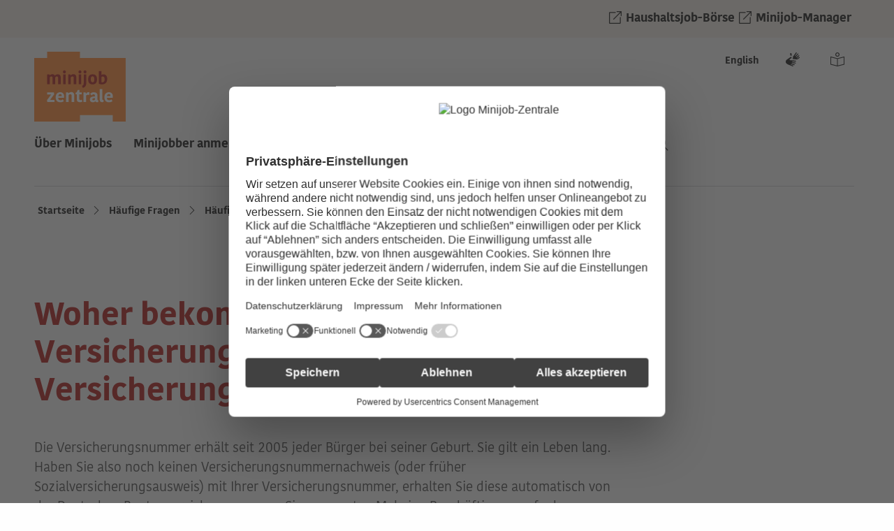

--- FILE ---
content_type: text/html;charset=UTF-8
request_url: https://www.minijob-zentrale.de/DE/meta/faq-bereich/anmelden/76_woher_sozialversicherungsausweis/faq_76_woher_sozialversicherungsausweis.html
body_size: 19546
content:
<!doctype html>
<html lang="de">
<head>
  <meta charset="UTF-8"/>
  <title>Häufige Fragen zum Anmelden - Woher bekommt ein Minijobber einen Versicherungsnummernachweis mit Versicherungsnummer?  -  Minijob-Zentrale </title>
  <meta name="title" content="Häufige Fragen zum Anmelden - Woher bekommt ein Minijobber einen Versicherungsnummernachweis mit Versicherungsnummer?"/>
  <meta name="viewport" content="width=device-width, initial-scale=1.0, maximum-scale=5.0"/>
  <meta name="generator" content="Tremonia DXP" class="foundation-mq"/>
          <meta name="robots" content="index,follow" />
          <meta name="description" content="Die Versicherungsnummer erhält seit 2005 jeder Bürger bei seiner Geburt. Sie gilt ein Leben lang. Haben Sie also noch keinen Versicherungsnummernachweis (oder früher Sozialversicherungsausweis) mit Ihrer Versicherungsnummer, erhalten Sie diese automatisch von der Deutschen Rentenversicherung, wenn Sie zum ersten Mal eine Beschäftigung aufnehmen."/>
   
    
  <!--
    Realisiert mit Tremonia DXP.
    Die digitale Experience Platform der öffentlichen Verwaltung.
    www.tremonia-dxp.de
  -->
  <link rel="canonical"
        href="https://www.minijob-zentrale.de/DE/meta/faq-bereich/anmelden/76_woher_sozialversicherungsausweis/faq_76_woher_sozialversicherungsausweis"/>

          <link rel="license" href="https://www.minijob-zentrale.de/DE/meta/impressum" type="text/html" title="Impressum"/>

    
          <link rel="start" href="https://www.minijob-zentrale.de/DE/home" type="text/html" title="Homepage"/>

          <link rel="contents" href="https://www.minijob-zentrale.de/DE/meta/sitemap" type="text/html" title="&Uuml;bersicht"/>

          <link rel="search" href="https://www.minijob-zentrale.de/SiteGlobals/Forms/Suche/Expertensuche_Formular?nn=69281552401de22f3aa258cc" type="text/html" title="Suche"/>

                
<link rel="icon" href="https://www.minijob-zentrale.de/SiteGlobals/Frontend/Images/favicons/favicon-png-96x96.png?__blob=normal" sizes="96x96" type="image/png">
<link rel="icon" href="https://www.minijob-zentrale.de/SiteGlobals/Frontend/Images/favicons/favicon-svg.svg?__blob=normal" type="image/svg+xml">
<link rel="shortcut icon" href="https://www.minijob-zentrale.de/favicon.ico?__blob=normal&v=5">
<link rel="apple-touch-icon" href="https://www.minijob-zentrale.de/SiteGlobals/Frontend/Images/favicons/apple-touch-icon-180x180.png?__blob=normal" sizes="180x180">

<meta name="apple-mobile-web-app-title" content="Minijob-Zentrale">
<meta name="application-name" content="MJZ">
<meta name="theme-color" content="#ffffff">
<link rel="manifest" href="https://www.minijob-zentrale.de/manifest.webmanifest?view=render">    
    
<link rel="stylesheet"  href="https://www.minijob-zentrale.de/SiteGlobals/Frontend/Styles/_libs.css?v=2" type="text/css"/>
<link rel="stylesheet"  href="https://www.minijob-zentrale.de/SiteGlobals/Frontend/Styles/small.css?v=54" type="text/css"/>
<link rel="stylesheet"  href="https://www.minijob-zentrale.de/SiteGlobals/Frontend/Styles/medium.css?v=28" type="text/css"/>
<link rel="stylesheet"  href="https://www.minijob-zentrale.de/SiteGlobals/Frontend/Styles/large.css?v=42" type="text/css"/>
<link rel="stylesheet"  href="https://www.minijob-zentrale.de/SiteGlobals/Frontend/Styles/xlarge.css?v=18" type="text/css"/>
<link rel="stylesheet"  href="https://www.minijob-zentrale.de/SiteGlobals/Frontend/Styles/custom.css?v=7" type="text/css"/>
<link rel="stylesheet" href="https://www.minijob-zentrale.de/SiteGlobals/Frontend/Styles/addon_print.css?v=15" type="text/css" media="print" />

<link rel="stylesheet"  href="https://www.minijob-zentrale.de/SiteGlobals/Frontend/Styles/libs/jquery-timepicker/jquery-timepicker.css?v=3" type="text/css"/>


    <script id="usercentrics-cmp" src="https://web.cmp.usercentrics.eu/ui/loader.js" data-settings-id="zEE6fkfoE" async nonce="RV8E7TPQPSIMR3LLWPRL2N86U"></script>
    <script nonce="M0TNX4SSJJ28G0DZGS1SRMZXD">

      document.addEventListener('DOMContentLoaded', function () {
        var _mtm = window._mtm = window._mtm || [];
        _mtm.push({'mtm.startTime': (new Date().getTime()), 'event': 'mtm.Start'});

        function matomo() {
          var d = document, g = d.createElement('script'), s = d.getElementsByTagName('script')[0];
          g.async = true;
          g.src = 'https://matomo.kbs.de/js/container_n8bynIka.js';
          s.parentNode.insertBefore(g, s);
        }

        let __document_querySelectorAll = document.querySelectorAll;
        document.querySelectorAllAsArray = function(selector){
          let nodeList = __document_querySelectorAll.apply(this, arguments);
          return nodeList && nodeList.length ? Array.from(nodeList) : new Array();
        }

        let arrVideos = document.querySelectorAllAsArray(".video__container");
        if (arrVideos && arrVideos.length){
          window.onYouTubeIframeAPIReady = matomo();
        } else {
          matomo();
        }
      });
    </script>
</head>

        
<body id="Start"
      class="gsb detailseite js-off lang-de fixed js-external-video-api-consent-not-required"
      data-nn="69281552401de22f3aa258cc-69281551401de22f3aa25807">
                              
                
                
                
                
                
                
                
                
                
                
                
                                                                                                

                                

<div class="wrapperInner">
  <div id="wrapperDivisions" class="wrapperDivisions">

                      

                
                
                
                
                
                
                
                
                
                
                

                                                                                                
<div class="top-toolbar">
  <div class="top-toolbar__container">
    <div class="row collapse">
      <ul class="top-toolbar__links columns">
        <li>
          <a href="https://haushaltsjob-boerse.de/"
   class="ExternalLink"
         title="Haushaltsjob-Börse (Öffnet neues Fenster)"
   target="_blank"
   rel="noopener noreferrer">
    Haushaltsjob-Börse</a>


        </li>
        <li>
          <a href="https://www.minijob-manager.de/startseite"
   class="ExternalLink"
         title="Link zur Startseite des Minijob-Managers (Öffnet neues Fenster)"
   target="_blank"
   rel="noopener noreferrer">
    Minijob-Manager</a>


        </li>
      </ul>
    </div>
  </div>
</div>


    <header class="header" aria-labelledby="headerhead" id="header" >
      <span class="aural" aria-hidden="true" id="headerhead">Navigation und Service</span>
      <nav class="navskip" aria-label="Navigation zum Überspringen von Bereichen">
        <p id="navskiphead" class="h2 navSkip" aria-hidden="true"><em>Springe direkt zu:</em></p>

        <ul class="navSkip">
          <li><a href="#content">Springe zum Inhalt</a></li>
          <li class="show-for-large"><a href="#nav">Springe zum Hauptmen&#252;</a></li>
          <li><a href="#search">Zur Suche springen</a></li>
        </ul>
      </nav>

      <nav class="togglenav hide-for-large" aria-labelledby="mainNavMobileH">
        <p id="mainNavMobileH" class="h2 aural" aria-hidden="true">Men&#252;</p>
        <ul class="left">
          <li class="navMobileSearch">
            <a class='js-mobile-search__toggle' id='navMobileSearch'
               href="https://www.minijob-zentrale.de/DE/meta/faq-bereich/anmelden/76_woher_sozialversicherungsausweis/faq_76_woher_sozialversicherungsausweis?nn=69281552401de22f3aa258cc#search">Suche</a>

            <div class="searchfieldWrapper c-mobile-search js-mobile-search">
              <div class="c-nav-overlay__headline">
                <div class="row">
                  <div class="small-12 columns">
                    <form role="search"
      name="searchService"
      action="https://www.minijob-zentrale.de/SiteGlobals/Forms/Suche/Servicesuche_Formular_Mobil"
      method="get"
      enctype="application/x-www-form-urlencoded"
         data-autosuggest-form="https://www.minijob-zentrale.de/SiteGlobals/Forms/Suche/Expertensuche_Autosuggest_Formular?nn=69281552401de22f3aa258cc"
>
                   <input type="hidden" name="nn" value="69281552401de22f3aa258cc"/>
   <input type="hidden" name="resourceId" value="69281560401de22f3aa26459"/>
<input type="hidden" name="input_" value="69281551401de22f3aa25853"/>
<input type="hidden" name="pageLocale" value="de"/>
 <input type="hidden" name="__time_token" value="484e6f75fe57029406509dee631ae3317ccc45f922f936e80552ebaf28e429f4f595b3c2fd25cad21cbae1ef9aefaaa0"/>

    <fieldset class="c-search-banner__input">
            <div class="formLabel aural">
    <label for="f69281560401de22f3aa26459d69281561401de22f3aa2657c">
        Suchbegriff</label>
</div>

<div class="formField">

    <input id="f69281560401de22f3aa26459d69281561401de22f3aa2657c"
       name="templateQueryString"
       value=""
        
            title="Suchbegriff darf nicht mit ? oder * beginnen"
         type="text" role="combobox" pattern="^[^*?].*$" placeholder="Fragen oder Themen eingeben" size="26" maxlength="100"
/>

</div>

             <div class="c-search-banner__submit">
                <input class="image  submit "
               type="image"
               src="https://www.minijob-zentrale.de/SiteGlobals/Forms/_components/Buttons/Servicesuche_Submit.svg?__blob=image&amp;v=1"
               id="f69281560401de22f3aa26459d69281567401de22f3aa26a9c"
               name="submit"
               alt="Suchen"
               title="Suchen"
        />
    
            </div>
</fieldset></form>


                  </div>
                </div>
                <div class="c-search-banner__quicklinks row align-left c-search-banner__quicklinks--mobile">
        <strong>Häufig gesucht:</strong>
        <ul class="c-search-banner__list">
            <li><a
        href="https://www.minijob-zentrale.de/SiteGlobals/Forms/Suche/Expertensuche_Formular?nn=69281552401de22f3aa258cc&amp;templateQueryString=Urlaubsanspruch"
        
        class="RichTextIntLink">
    Urlaubsanspruch</a>

</li>
            <li><a
        href="https://www.minijob-zentrale.de/SiteGlobals/Forms/Suche/Expertensuche_Formular?nn=69281552401de22f3aa258cc&amp;templateQueryString=Halbjahresscheck"
        
        class="RichTextIntLink">
    Halbjahresscheck</a>

</li>
            <li><a
        href="https://www.minijob-zentrale.de/SiteGlobals/Forms/Suche/Expertensuche_Formular?nn=69281552401de22f3aa258cc&amp;templateQueryString=Arbeitsvertrag"
        
        class="RichTextIntLink">
    Arbeitsvertrag</a>

</li>
            </ul>
    </div>

                <button class="js-mobile-search__close c-nav-overlay__close c-search-banner__close">
                  <svg width="24" height="24" viewBox="0 0 24 24" xmlns="http://www.w3.org/2000/svg"><g fill="none" fill-rule="evenodd"><path d="M0 0h24v24H0z"/><path d="M12.844 12l7.481-7.481a.596.596 0 10-.844-.843L12 11.156l-7.482-7.48a.596.596 0 10-.845.843L11.157 12l-7.481 7.482a.596.596 0 10.844.843l7.482-7.481 7.48 7.481a.596.596 0 10.845-.843L12.843 12z" fill="#101010"/></g></svg>
                  Schlie&#223;en
                </button>
              </div>
            </div>
          </li>

          <li class="navMobileMenu">
            <a href="https://www.minijob-zentrale.de/DE/meta/faq-bereich/anmelden/76_woher_sozialversicherungsausweis/faq_76_woher_sozialversicherungsausweis?nn=69281552401de22f3aa258cc#nav" class="js-mobile-nav__toggle navMobileMenu">
              Men&#252;</a>
            <div id="menu" class="row">
              <div class="nav columns small-12 medium-10 medium-offset-1">
                <div class="js-mobile-nav js-mobile-nav__hidden" role="list">

    <div class="nav__topline" role="listitem">
        <div class="nav__headline">Menü</div>
        <div class="nav__button">
            <button class="js-mobile-nav__toggleOff">
                Schließen</button>
        </div>
    </div>

    <ul class="level-1 js-mobile-nav__list scrollFunction" role="presentation">

        <li id="nn-69281536401de22f3aa24218-6928152f401de22f3aa23c69"
            class="js-mobile-nav__node level-1"
                 role="listitem">

            <a href="https://www.minijob-zentrale.de/DE/die-minijobs"
                 class="c-mobile-nav__link"><span>Über Minijobs</span></a>
    <button class="forward js-mobile-nav__navigateToInner is-closed" aria-expanded="false"
                        aria-label="Unternavigation &lt;span&gt;Über Minijobs&lt;/span&gt;"
                        title="Unternavigation &lt;span&gt;Über Minijobs&lt;/span&gt;">
                             <img src=
    
    "https://www.minijob-zentrale.de/SiteGlobals/Frontend/Images/icons/navigation_childnodes.svg?__blob=normal&amp;v=2"
    
        title="Bild-Dokument für das Frontend "
    
    alt="Bild-Dokument für das Frontend"
    
    />
         </button>
            <ul class="scrollingLevel scrollFunction js-mobile-nav__list level-2">
            <li class="back js-mobile-nav__node">
                <button class="js-mobile-nav__back">
                             <img src=
    
    "https://www.minijob-zentrale.de/SiteGlobals/Frontend/Images/icons/arrow-back.svg?__blob=normal&amp;v=3"
    
        title="Bild-Dokument für das Frontend "
    
    alt="Bild-Dokument für das Frontend"
    
    />
         <span>zurück</span>
                </button>
            </li>
            <li class="topnode js-mobile-nav__node">
                <a href="https://www.minijob-zentrale.de/DE/die-minijobs"
                 class="c-mobile-nav__link"><span>Über Minijobs</span></a>
    </li>

        <li id="nn-69281539401de22f3aa24452-69281536401de22f3aa24218"
            class="js-mobile-nav__node level-2"
                >

            <a href="https://www.minijob-zentrale.de/DE/die-minijobs/minijob-mit-verdienstgrenze"
                 class="c-mobile-nav__link"><span>Minijob mit Verdienstgrenze</span></a>
    </li>
        <li id="nn-69281535401de22f3aa2419a-69281536401de22f3aa24218"
            class="js-mobile-nav__node level-2"
                >

            <a href="https://www.minijob-zentrale.de/DE/die-minijobs/kurzfristige-beschaeftigung"
                 class="c-mobile-nav__link"><span>Kurzfristige Beschäftigung</span></a>
    </li>
        <li id="nn-69281536401de22f3aa2426a-69281536401de22f3aa24218"
            class="js-mobile-nav__node level-2"
                >

            <a href="https://www.minijob-zentrale.de/DE/die-minijobs/haushaltshilfe"
                 class="c-mobile-nav__link"><span>Haushaltshilfe</span></a>
    </li>
        <li id="nn-6928153b401de22f3aa2462e-69281536401de22f3aa24218"
            class="js-mobile-nav__node level-2"
                >

            <a href="https://www.minijob-zentrale.de/DE/die-minijobs/mehrere-jobs"
                 class="c-mobile-nav__link"><span>Mehrere Jobs</span></a>
    </li>
        <li id="nn-69281534401de22f3aa240f5-69281536401de22f3aa24218"
            class="js-mobile-nav__node level-2"
                >

            <a href="https://www.minijob-zentrale.de/DE/die-minijobs/midijob"
                 class="c-mobile-nav__link"><span>Midijob</span></a>
    </li>
        <li id="nn-6928153b401de22f3aa24581-69281536401de22f3aa24218"
            class="js-mobile-nav__node level-2"
                >

            <a href="https://www.minijob-zentrale.de/DE/die-minijobs/rentner"
                 class="c-mobile-nav__link"><span>Rentner</span></a>
    </li>
        <li id="nn-6928153b401de22f3aa245e7-69281536401de22f3aa24218"
            class="js-mobile-nav__node level-2"
                >

            <a href="https://www.minijob-zentrale.de/DE/die-minijobs/schueler"
                 class="c-mobile-nav__link"><span>Schüler</span></a>
    </li>
        <li id="nn-6928153a401de22f3aa24526-69281536401de22f3aa24218"
            class="js-mobile-nav__node level-2"
                >

            <a href="https://www.minijob-zentrale.de/DE/die-minijobs/studenten"
                 class="c-mobile-nav__link"><span>Studenten</span></a>
    </li>
        <li id="nn-69281535401de22f3aa24119-69281536401de22f3aa24218"
            class="js-mobile-nav__node level-2"
                >

            <a href="https://www.minijob-zentrale.de/DE/die-minijobs/minijob-fuer-arbeitslose"
                 title="Mit einem Minijob das Arbeitslosengeld aufbessern? Das geht! Erfahren Sie, welche Grenzen bei Verdienst und Arbeitszeit zu beachten sind." class="c-mobile-nav__link"><span>Arbeitslose </span><span>Personen</span></a>
    </li>
        <li id="nn-69281536401de22f3aa2423e-69281536401de22f3aa24218"
            class="js-mobile-nav__node level-2"
                >

            <a href="https://www.minijob-zentrale.de/DE/die-minijobs/menschen-mit-behinderung"
                 class="c-mobile-nav__link">Menschen mit Behinderung</a>
    </li>
        <li id="nn-6928153c401de22f3aa246a4-69281536401de22f3aa24218"
            class="js-mobile-nav__node level-2"
                >

            <a href="https://www.minijob-zentrale.de/DE/die-minijobs/minijobber-aus-dem-ausland"
                 class="c-mobile-nav__link"><span>Minijobber aus dem Ausland</span></a>
    </li>
        <li id="nn-69281533401de22f3aa2404a-69281536401de22f3aa24218"
            class="js-mobile-nav__node level-2"
                >

            <a href="https://www.minijob-zentrale.de/DE/die-minijobs/sonderfaelle"
                 class="c-mobile-nav__link"><span>Sonderfälle</span></a>
    </li>
        <li id="nn-69281537401de22f3aa2431c-69281536401de22f3aa24218"
            class="js-mobile-nav__node level-2"
                >

            <a href="https://www.minijob-zentrale.de/DE/die-minijobs/arbeitsrechte-im-minijob"
                 class="c-mobile-nav__link"><span>Arbeitsrechte im Minijob</span></a>
    <button class="forward js-mobile-nav__navigateToInner is-closed" aria-expanded="false"
                        aria-label="Unternavigation &lt;span&gt;Arbeitsrechte im Minijob&lt;/span&gt;"
                        title="Unternavigation &lt;span&gt;Arbeitsrechte im Minijob&lt;/span&gt;">
                             <img src=
    
    "https://www.minijob-zentrale.de/SiteGlobals/Frontend/Images/icons/navigation_childnodes.svg?__blob=normal&amp;v=2"
    
        title="Bild-Dokument für das Frontend "
    
    alt="Bild-Dokument für das Frontend"
    
    />
         </button>
            <ul class="scrollingLevel scrollFunction js-mobile-nav__list level-3">
            <li class="back js-mobile-nav__node">
                <button class="js-mobile-nav__back">
                             <img src=
    
    "https://www.minijob-zentrale.de/SiteGlobals/Frontend/Images/icons/arrow-back.svg?__blob=normal&amp;v=3"
    
        title="Bild-Dokument für das Frontend "
    
    alt="Bild-Dokument für das Frontend"
    
    />
         <span>zurück</span>
                </button>
            </li>
            <li class="topnode js-mobile-nav__node">
                <a href="https://www.minijob-zentrale.de/DE/die-minijobs/arbeitsrechte-im-minijob"
                 class="c-mobile-nav__link"><span>Arbeitsrechte im Minijob</span></a>
    </li>

        <li id="nn-69281537401de22f3aa242bb-69281537401de22f3aa2431c"
            class="js-mobile-nav__node level-3"
                >

            <a href="https://www.minijob-zentrale.de/DE/die-minijobs/arbeitsrechte-im-minijob/kuendigung-und-arbeitszeugnis"
                 class="c-mobile-nav__link"><span>Kündigung und Arbeitszeugnis</span></a>
    </li>
        <li id="nn-69281539401de22f3aa243f6-69281537401de22f3aa2431c"
            class="js-mobile-nav__node level-3"
                >

            <a href="https://www.minijob-zentrale.de/DE/die-minijobs/arbeitsrechte-im-minijob/mindestlohn"
                 class="c-mobile-nav__link"><span>Mindestlohn</span></a>
    </li>
        <li id="nn-69281538401de22f3aa243ae-69281537401de22f3aa2431c"
            class="js-mobile-nav__node level-3"
                >

            <a href="https://www.minijob-zentrale.de/DE/die-minijobs/arbeitsrechte-im-minijob/lohnfortzahlungen-sonderzahlungen"
                 class="c-mobile-nav__link"><span>Lohnfortzahlungen und Sonderzahlungen</span></a>
    </li>
        <li id="nn-69281537401de22f3aa2431f-69281537401de22f3aa2431c"
            class="js-mobile-nav__node level-3"
                >

            <a href="https://www.minijob-zentrale.de/DE/die-minijobs/arbeitsrechte-im-minijob/arbeit-auf-abruf"
                 class="c-mobile-nav__link"><span>Arbeit auf Abruf</span></a>
    </li>
        <li id="nn-69281537401de22f3aa242fe-69281537401de22f3aa2431c"
            class="js-mobile-nav__node level-3"
                >

            <a href="https://www.minijob-zentrale.de/DE/die-minijobs/arbeitsrechte-im-minijob/arbeitsvertrag"
                 class="c-mobile-nav__link"><span>Arbeitsvertrag</span></a>
    </li>
        </ul>
                </li><!-- oder dieses -->
            <li id="nn-6928153a401de22f3aa2452f-69281536401de22f3aa24218"
            class="js-mobile-nav__node level-2"
                >

            <a href="https://www.minijob-zentrale.de/DE/die-minijobs/urlaubsanspruch-im-minijob"
                 class="c-mobile-nav__link"><span>Urlaubsanspruch im Minijob</span></a>
    </li>
        <li id="nn-6928153b401de22f3aa245a7-69281536401de22f3aa24218"
            class="js-mobile-nav__node level-2"
                >

            <a href="https://www.minijob-zentrale.de/DE/die-minijobs/versicherungen"
                 class="c-mobile-nav__link"><span>Versicherungen</span></a>
    </li>
        <li id="nn-69281536401de22f3aa241db-69281536401de22f3aa24218"
            class="js-mobile-nav__node level-2"
                >

            <a href="https://www.minijob-zentrale.de/DE/die-minijobs/rentenversicherungspflicht"
                 class="c-mobile-nav__link"><span>Rentenversicherung</span></a>
    </li>
        </ul>
                </li><!-- oder dieses -->
            <li id="nn-69281559401de22f3aa25f4f-6928152f401de22f3aa23c69"
            class="js-mobile-nav__node level-1"
                 role="listitem">

            <a href="https://www.minijob-zentrale.de/DE/minijob-anmelden"
                 class="c-mobile-nav__link"><span>Minijobber anmelden</span></a>
    <button class="forward js-mobile-nav__navigateToInner is-closed" aria-expanded="false"
                        aria-label="Unternavigation &lt;span&gt;Minijobber anmelden&lt;/span&gt;"
                        title="Unternavigation &lt;span&gt;Minijobber anmelden&lt;/span&gt;">
                             <img src=
    
    "https://www.minijob-zentrale.de/SiteGlobals/Frontend/Images/icons/navigation_childnodes.svg?__blob=normal&amp;v=2"
    
        title="Bild-Dokument für das Frontend "
    
    alt="Bild-Dokument für das Frontend"
    
    />
         </button>
            <ul class="scrollingLevel scrollFunction js-mobile-nav__list level-2">
            <li class="back js-mobile-nav__node">
                <button class="js-mobile-nav__back">
                             <img src=
    
    "https://www.minijob-zentrale.de/SiteGlobals/Frontend/Images/icons/arrow-back.svg?__blob=normal&amp;v=3"
    
        title="Bild-Dokument für das Frontend "
    
    alt="Bild-Dokument für das Frontend"
    
    />
         <span>zurück</span>
                </button>
            </li>
            <li class="topnode js-mobile-nav__node">
                <a href="https://www.minijob-zentrale.de/DE/minijob-anmelden"
                 class="c-mobile-nav__link"><span>Minijobber anmelden</span></a>
    </li>

        <li id="nn-69281559401de22f3aa25f4d-69281559401de22f3aa25f4f"
            class="js-mobile-nav__node level-2"
                >

            <a href="https://www.minijob-zentrale.de/DE/minijob-anmelden/haushaltshilfe-anmelden"
                 class="c-mobile-nav__link"><span>Haushaltshilfe anmelden</span></a>
    </li>
        <li id="nn-6928155a401de22f3aa25fa8-69281559401de22f3aa25f4f"
            class="js-mobile-nav__node level-2"
                >

            <a href="https://www.minijob-zentrale.de/DE/minijob-anmelden/minijob-im-gewerbe-anmelden"
                 class="c-mobile-nav__link"><span>Minijobber im Gewerbe anmelden</span></a>
    </li>
        </ul>
                </li><!-- oder dieses -->
            <li id="nn-69281531401de22f3aa23e66-6928152f401de22f3aa23c69"
            class="js-mobile-nav__node level-1"
                 role="listitem">

            <a href="https://www.minijob-zentrale.de/DE/fuer-gewerbetreibende"
                 class="c-mobile-nav__link">Für Gewerbetreibende</a>
    <button class="forward js-mobile-nav__navigateToInner is-closed" aria-expanded="false"
                        aria-label="Unternavigation Für Gewerbetreibende"
                        title="Unternavigation Für Gewerbetreibende">
                             <img src=
    
    "https://www.minijob-zentrale.de/SiteGlobals/Frontend/Images/icons/navigation_childnodes.svg?__blob=normal&amp;v=2"
    
        title="Bild-Dokument für das Frontend "
    
    alt="Bild-Dokument für das Frontend"
    
    />
         </button>
            <ul class="scrollingLevel scrollFunction js-mobile-nav__list level-2">
            <li class="back js-mobile-nav__node">
                <button class="js-mobile-nav__back">
                             <img src=
    
    "https://www.minijob-zentrale.de/SiteGlobals/Frontend/Images/icons/arrow-back.svg?__blob=normal&amp;v=3"
    
        title="Bild-Dokument für das Frontend "
    
    alt="Bild-Dokument für das Frontend"
    
    />
         <span>zurück</span>
                </button>
            </li>
            <li class="topnode js-mobile-nav__node">
                <a href="https://www.minijob-zentrale.de/DE/fuer-gewerbetreibende"
                 class="c-mobile-nav__link">Für Gewerbetreibende</a>
    </li>

        <li id="nn-69281531401de22f3aa23e7e-69281531401de22f3aa23e66"
            class="js-mobile-nav__node level-2"
                >

            <a href="https://www.minijob-zentrale.de/DE/fuer-gewerbetreibende/Uebersicht_Beitraege_und_Abgaben"
                 class="c-mobile-nav__link">Übersicht Beiträge und Abgaben</a>
    </li>
        <li id="nn-69281532401de22f3aa23ebc-69281531401de22f3aa23e66"
            class="js-mobile-nav__node level-2"
                >

            <a href="https://www.minijob-zentrale.de/DE/fuer-gewerbetreibende/abgaben-und-steuern"
                 class="c-mobile-nav__link"><span>Abgaben &amp; Steuern</span></a>
    </li>
        <li id="nn-69281533401de22f3aa23f9f-69281531401de22f3aa23e66"
            class="js-mobile-nav__node level-2"
                >

            <a href="https://www.minijob-zentrale.de/DE/fuer-gewerbetreibende/beitragszahlung-und-fristen"
                 class="c-mobile-nav__link"><span>Beitragszahlung &amp; Fristen</span></a>
    </li>
        <li id="nn-69281530401de22f3aa23da4-69281531401de22f3aa23e66"
            class="js-mobile-nav__node level-2"
                >

            <a href="https://www.minijob-zentrale.de/DE/fuer-gewerbetreibende/minijob-rechner"
                 title="Beitr&#228;ge zur Kranken- und Rentenversicherung, Umlagen, Pauschsteuer &#8211; als Arbeitgeber eines Minijobbers im Gewerbe haben Sie verschiedene Abgaben zu leisten. Wie hoch diese sind, erfahren Sie einfach und schnell mit unserem Minijob Beitragsrechner." class="c-mobile-nav__link"><span>Minijob-Rechner</span></a>
    <button class="forward js-mobile-nav__navigateToInner is-closed" aria-expanded="false"
                        aria-label="Unternavigation &lt;span&gt;Minijob-Rechner&lt;/span&gt;"
                        title="Unternavigation &lt;span&gt;Minijob-Rechner&lt;/span&gt;">
                             <img src=
    
    "https://www.minijob-zentrale.de/SiteGlobals/Frontend/Images/icons/navigation_childnodes.svg?__blob=normal&amp;v=2"
    
        title="Bild-Dokument für das Frontend "
    
    alt="Bild-Dokument für das Frontend"
    
    />
         </button>
            <ul class="scrollingLevel scrollFunction js-mobile-nav__list level-3">
            <li class="back js-mobile-nav__node">
                <button class="js-mobile-nav__back">
                             <img src=
    
    "https://www.minijob-zentrale.de/SiteGlobals/Frontend/Images/icons/arrow-back.svg?__blob=normal&amp;v=3"
    
        title="Bild-Dokument für das Frontend "
    
    alt="Bild-Dokument für das Frontend"
    
    />
         <span>zurück</span>
                </button>
            </li>
            <li class="topnode js-mobile-nav__node">
                <a href="https://www.minijob-zentrale.de/DE/fuer-gewerbetreibende/minijob-rechner"
                 title="Beitr&#228;ge zur Kranken- und Rentenversicherung, Umlagen, Pauschsteuer &#8211; als Arbeitgeber eines Minijobbers im Gewerbe haben Sie verschiedene Abgaben zu leisten. Wie hoch diese sind, erfahren Sie einfach und schnell mit unserem Minijob Beitragsrechner." class="c-mobile-nav__link"><span>Minijob-Rechner</span></a>
    </li>

        <li id="nn-69281531401de22f3aa23dea-69281530401de22f3aa23da4"
            class="js-mobile-nav__node level-3"
                >

            <a href="https://www.minijob-zentrale.de/DE/fuer-gewerbetreibende/minijob-rechner/rund-um-die-meldung"
                 class="c-mobile-nav__link"><span>Rund um die Meldung</span></a>
    </li>
        </ul>
                </li><!-- oder dieses -->
            <li id="nn-69281530401de22f3aa23d16-69281531401de22f3aa23e66"
            class="js-mobile-nav__node level-2"
                >

            <a href="https://www.minijob-zentrale.de/DE/fuer-gewerbetreibende/arbeitgeberversicherung-im-gewerbe"
                 class="c-mobile-nav__link"><span>Arbeitgeberversicherung</span></a>
    </li>
        <li id="nn-69281531401de22f3aa23dea-69281530401de22f3aa23da4"
            class="js-mobile-nav__node level-2"
                >

            <a href="https://www.minijob-zentrale.de/DE/fuer-gewerbetreibende/minijob-rechner/rund-um-die-meldung"
                 class="c-mobile-nav__link"><span>Rund um die Meldung</span></a>
    </li>
        <li id="nn-6928152f401de22f3aa23cd7-69281531401de22f3aa23e66"
            class="js-mobile-nav__node level-2"
                >

            <a href="https://www.minijob-zentrale.de/DE/fuer-gewerbetreibende/voraussetzung-zur-anmeldung-eines-minijobs"
                 class="c-mobile-nav__link"><span>Anmeldung eines Minijobs</span></a>
    </li>
        <li id="nn-69281532401de22f3aa23eeb-69281531401de22f3aa23e66"
            class="js-mobile-nav__node level-2"
                >

            <a href="https://www.minijob-zentrale.de/DE/fuer-gewerbetreibende/jahresmeldung-abmeldung-sonstige-meldungen"
                 class="c-mobile-nav__link"><span>Jahresmeldung, Abmeldung &amp; sonstige Meldungen</span></a>
    <button class="forward js-mobile-nav__navigateToInner is-closed" aria-expanded="false"
                        aria-label="Unternavigation &lt;span&gt;Jahresmeldung, Abmeldung &amp;amp; sonstige Meldungen&lt;/span&gt;"
                        title="Unternavigation &lt;span&gt;Jahresmeldung, Abmeldung &amp;amp; sonstige Meldungen&lt;/span&gt;">
                             <img src=
    
    "https://www.minijob-zentrale.de/SiteGlobals/Frontend/Images/icons/navigation_childnodes.svg?__blob=normal&amp;v=2"
    
        title="Bild-Dokument für das Frontend "
    
    alt="Bild-Dokument für das Frontend"
    
    />
         </button>
            <ul class="scrollingLevel scrollFunction js-mobile-nav__list level-3">
            <li class="back js-mobile-nav__node">
                <button class="js-mobile-nav__back">
                             <img src=
    
    "https://www.minijob-zentrale.de/SiteGlobals/Frontend/Images/icons/arrow-back.svg?__blob=normal&amp;v=3"
    
        title="Bild-Dokument für das Frontend "
    
    alt="Bild-Dokument für das Frontend"
    
    />
         <span>zurück</span>
                </button>
            </li>
            <li class="topnode js-mobile-nav__node">
                <a href="https://www.minijob-zentrale.de/DE/fuer-gewerbetreibende/jahresmeldung-abmeldung-sonstige-meldungen"
                 class="c-mobile-nav__link"><span>Jahresmeldung, Abmeldung &amp; sonstige Meldungen</span></a>
    </li>

        <li id="nn-69281532401de22f3aa23eff-69281532401de22f3aa23eeb"
            class="js-mobile-nav__node level-3"
                >

            <a href="https://www.minijob-zentrale.de/DE/fuer-gewerbetreibende/jahresmeldung-abmeldung-sonstige-meldungen/unfallversicherung"
                 class="c-mobile-nav__link"><span>Unfallversicherung</span></a>
    </li>
        </ul>
                </li><!-- oder dieses -->
            <li id="nn-69281532401de22f3aa23f3d-69281531401de22f3aa23e66"
            class="js-mobile-nav__node level-2"
                >

            <a href="https://www.minijob-zentrale.de/DE/fuer-gewerbetreibende/Formulare_und_Downloads"
                 class="c-mobile-nav__link">Broschüren, Formulare &amp; Downloads</a>
    </li>
        <li id="nn-6928153d401de22f3aa2470f-69281557401de22f3aa25cd3"
            class="js-mobile-nav__node level-2"
                >

            <a href="https://www.minijob-zentrale.de/DE/service/newsletter"
                 class="c-mobile-nav__link"><span>Newsletter</span></a>
    </li>
        </ul>
                </li><!-- oder dieses -->
            <li id="nn-69281557401de22f3aa25cd3-6928152f401de22f3aa23c69"
            class="js-mobile-nav__node level-1"
                 role="listitem">

            <a href="https://www.minijob-zentrale.de/DE/fuer-haushalte"
                 class="c-mobile-nav__link"><span>Für Haushalte</span></a>
    <button class="forward js-mobile-nav__navigateToInner is-closed" aria-expanded="false"
                        aria-label="Unternavigation &lt;span&gt;Für Haushalte&lt;/span&gt;"
                        title="Unternavigation &lt;span&gt;Für Haushalte&lt;/span&gt;">
                             <img src=
    
    "https://www.minijob-zentrale.de/SiteGlobals/Frontend/Images/icons/navigation_childnodes.svg?__blob=normal&amp;v=2"
    
        title="Bild-Dokument für das Frontend "
    
    alt="Bild-Dokument für das Frontend"
    
    />
         </button>
            <ul class="scrollingLevel scrollFunction js-mobile-nav__list level-2">
            <li class="back js-mobile-nav__node">
                <button class="js-mobile-nav__back">
                             <img src=
    
    "https://www.minijob-zentrale.de/SiteGlobals/Frontend/Images/icons/arrow-back.svg?__blob=normal&amp;v=3"
    
        title="Bild-Dokument für das Frontend "
    
    alt="Bild-Dokument für das Frontend"
    
    />
         <span>zurück</span>
                </button>
            </li>
            <li class="topnode js-mobile-nav__node">
                <a href="https://www.minijob-zentrale.de/DE/fuer-haushalte"
                 class="c-mobile-nav__link"><span>Für Haushalte</span></a>
    </li>

        <li id="nn-69281556401de22f3aa25c93-69281557401de22f3aa25cd3"
            class="js-mobile-nav__node level-2"
                >

            <a href="https://www.minijob-zentrale.de/DE/fuer-haushalte/vorteile-fuer-haushalte"
                 class="c-mobile-nav__link"><span>Vorteile für Haushalte</span></a>
    </li>
        <li id="nn-69281556401de22f3aa25cbf-69281557401de22f3aa25cd3"
            class="js-mobile-nav__node level-2"
                >

            <a href="https://www.minijob-zentrale.de/DE/fuer-haushalte/haushaltsscheckrechner"
                 class="c-mobile-nav__link"><span>Haushaltsscheck-Rechner</span></a>
    </li>
        <li id="nn-69281556401de22f3aa25c5f-69281557401de22f3aa25cd3"
            class="js-mobile-nav__node level-2"
                >

            <a href="https://www.minijob-zentrale.de/DE/fuer-haushalte/haushaltshilfe-finden"
                 class="c-mobile-nav__link"><span>Haushaltshilfe finden</span></a>
    </li>
        <li id="nn-69281556401de22f3aa25c19-69281557401de22f3aa25cd3"
            class="js-mobile-nav__node level-2"
                >

            <a href="https://www.minijob-zentrale.de/DE/fuer-haushalte/abgaben-und-fristen"
                 class="c-mobile-nav__link"><span>Abgaben &amp; Fristen</span></a>
    </li>
        <li id="nn-69281559401de22f3aa25f4d-69281559401de22f3aa25f4f"
            class="js-mobile-nav__node level-2"
                >

            <a href="https://www.minijob-zentrale.de/DE/minijob-anmelden/haushaltshilfe-anmelden"
                 class="c-mobile-nav__link"><span>Haushaltshilfe anmelden</span></a>
    </li>
        <li id="nn-69281555401de22f3aa25ba0-69281557401de22f3aa25cd3"
            class="js-mobile-nav__node level-2"
                >

            <a href="https://www.minijob-zentrale.de/DE/fuer-haushalte/halbjahresscheck"
                 class="c-mobile-nav__link"><span>Schwankender Verdienst </span></a>
    </li>
        <li id="nn-69281557401de22f3aa25d3c-69281557401de22f3aa25cd3"
            class="js-mobile-nav__node level-2"
                >

            <a href="https://www.minijob-zentrale.de/DE/fuer-haushalte/aenderungsscheck"
                 class="c-mobile-nav__link"><span>Änderungen melden</span></a>
    </li>
        <li id="nn-69281556401de22f3aa25bff-69281557401de22f3aa25cd3"
            class="js-mobile-nav__node level-2"
                >

            <a href="https://www.minijob-zentrale.de/DE/fuer-haushalte/haushaltshilfe-abmelden"
                 class="c-mobile-nav__link"><span>Haushaltshilfe abmelden</span></a>
    </li>
        <li id="nn-69281557401de22f3aa25d46-69281557401de22f3aa25cd3"
            class="js-mobile-nav__node level-2"
                >

            <a href="https://www.minijob-zentrale.de/DE/fuer-haushalte/private-pflege-von-angehoerigen"
                 title="Wann ist die Pflege von Angeh&#246;rigen und Bekannten ein Job, wann ein Minijob und wann kein Job? Erfahren Sie alles Wissenswerte!" class="c-mobile-nav__link"><span>Pflege von Angehörigen</span></a>
    </li>
        <li id="nn-69281558401de22f3aa25dc9-69281557401de22f3aa25cd3"
            class="js-mobile-nav__node level-2"
                >

            <a href="https://www.minijob-zentrale.de/DE/fuer-haushalte/Unfall_Krankheit_Mutterschaft_Haushalt/absicherung-bei-unfall-krankheit-mutterschaft-imhaushalt_node"
                 class="c-mobile-nav__link"><span>Unfall, Krankheit, Mutterschaft</span></a>
    </li>
        <li id="nn-69281557401de22f3aa25d8e-69281557401de22f3aa25cd3"
            class="js-mobile-nav__node level-2"
                >

            <a href="https://www.minijob-zentrale.de/DE/fuer-haushalte/Formulare_und_Downloads"
                 class="c-mobile-nav__link">Broschüren, Formulare &amp; Downloads</a>
    </li>
        <li id="nn-6928153d401de22f3aa2470f-69281557401de22f3aa25cd3"
            class="js-mobile-nav__node level-2"
                >

            <a href="https://www.minijob-zentrale.de/DE/service/newsletter"
                 class="c-mobile-nav__link"><span>Newsletter</span></a>
    </li>
        </ul>
                </li><!-- oder dieses -->
            <li id="nn-6928153c401de22f3aa246e1-6928152f401de22f3aa23c69"
            class="js-mobile-nav__node level-1"
                 role="listitem">

            <a href="https://www.minijob-zentrale.de/DE/service"
                 class="c-mobile-nav__link"><span>Service</span></a>
    <button class="forward js-mobile-nav__navigateToInner is-closed" aria-expanded="false"
                        aria-label="Unternavigation &lt;span&gt;Service&lt;/span&gt;"
                        title="Unternavigation &lt;span&gt;Service&lt;/span&gt;">
                             <img src=
    
    "https://www.minijob-zentrale.de/SiteGlobals/Frontend/Images/icons/navigation_childnodes.svg?__blob=normal&amp;v=2"
    
        title="Bild-Dokument für das Frontend "
    
    alt="Bild-Dokument für das Frontend"
    
    />
         </button>
            <ul class="scrollingLevel scrollFunction js-mobile-nav__list level-2">
            <li class="back js-mobile-nav__node">
                <button class="js-mobile-nav__back">
                             <img src=
    
    "https://www.minijob-zentrale.de/SiteGlobals/Frontend/Images/icons/arrow-back.svg?__blob=normal&amp;v=3"
    
        title="Bild-Dokument für das Frontend "
    
    alt="Bild-Dokument für das Frontend"
    
    />
         <span>zurück</span>
                </button>
            </li>
            <li class="topnode js-mobile-nav__node">
                <a href="https://www.minijob-zentrale.de/DE/meta"
                 class="c-mobile-nav__link"><span>Metanavigation</span></a>
    </li>

        <li id="nn-69281547401de22f3aa250cf-69281555401de22f3aa25b43"
            class="js-mobile-nav__node level-2"
                >

            <a href="https://www.minijob-zentrale.de/DE/meta/kontakt"
                 class="c-mobile-nav__link"><span>Kontakt</span></a>
    </li>
        <li id="nn-69281551401de22f3aa25807-69281555401de22f3aa25b43"
            class="js-mobile-nav__node level-2"
                >

            <a href="https://www.minijob-zentrale.de/DE/meta/faq-bereich"
                 class="c-mobile-nav__link"><span>Häufige Fragen</span></a>
    <button class="forward js-mobile-nav__navigateToInner is-closed" aria-expanded="false"
                        aria-label="Unternavigation &lt;span&gt;Häufige Fragen&lt;/span&gt;"
                        title="Unternavigation &lt;span&gt;Häufige Fragen&lt;/span&gt;">
                             <img src=
    
    "https://www.minijob-zentrale.de/SiteGlobals/Frontend/Images/icons/navigation_childnodes.svg?__blob=normal&amp;v=2"
    
        title="Bild-Dokument für das Frontend "
    
    alt="Bild-Dokument für das Frontend"
    
    />
         </button>
            <ul class="scrollingLevel scrollFunction js-mobile-nav__list level-3">
            <li class="back js-mobile-nav__node">
                <button class="js-mobile-nav__back">
                             <img src=
    
    "https://www.minijob-zentrale.de/SiteGlobals/Frontend/Images/icons/arrow-back.svg?__blob=normal&amp;v=3"
    
        title="Bild-Dokument für das Frontend "
    
    alt="Bild-Dokument für das Frontend"
    
    />
         <span>zurück</span>
                </button>
            </li>
            <li class="topnode js-mobile-nav__node">
                <a href="https://www.minijob-zentrale.de/DE/meta/faq-bereich"
                 class="c-mobile-nav__link"><span>Häufige Fragen</span></a>
    </li>

        <li id="nn-6928154d401de22f3aa2551c-69281551401de22f3aa25807"
            class="js-mobile-nav__node level-3"
                >

            <a href="https://www.minijob-zentrale.de/SiteGlobals/Forms/Suche/Expertensuche_Formular?nn=69281552401de22f3aa258cc" >
        Suche</a>
</li>
        </ul>
                </li><!-- oder dieses -->
            <li id="nn-69281545401de22f3aa24f19-6928153c401de22f3aa246e1"
            class="js-mobile-nav__node level-2"
                >

            <a href="https://www.minijob-zentrale.de/DE/service/online-services"
                 class="c-mobile-nav__link"><span>Online-Services</span></a>
    <button class="forward js-mobile-nav__navigateToInner is-closed" aria-expanded="false"
                        aria-label="Unternavigation &lt;span&gt;Online-Services&lt;/span&gt;"
                        title="Unternavigation &lt;span&gt;Online-Services&lt;/span&gt;">
                             <img src=
    
    "https://www.minijob-zentrale.de/SiteGlobals/Frontend/Images/icons/navigation_childnodes.svg?__blob=normal&amp;v=2"
    
        title="Bild-Dokument für das Frontend "
    
    alt="Bild-Dokument für das Frontend"
    
    />
         </button>
            <ul class="scrollingLevel scrollFunction js-mobile-nav__list level-3">
            <li class="back js-mobile-nav__node">
                <button class="js-mobile-nav__back">
                             <img src=
    
    "https://www.minijob-zentrale.de/SiteGlobals/Frontend/Images/icons/arrow-back.svg?__blob=normal&amp;v=3"
    
        title="Bild-Dokument für das Frontend "
    
    alt="Bild-Dokument für das Frontend"
    
    />
         <span>zurück</span>
                </button>
            </li>
            <li class="topnode js-mobile-nav__node">
                <a href="https://www.minijob-zentrale.de/DE/service/online-services"
                 class="c-mobile-nav__link"><span>Online-Services</span></a>
    </li>

        <li id="nn-69281545401de22f3aa24edb-69281545401de22f3aa24f19"
            class="js-mobile-nav__node level-3"
                >

            <a href="https://www.minijob-zentrale.de/DE/service/online-services/faelligkeitstermine"
                 class="c-mobile-nav__link">Mobiler Kalender für die Fälligkeitstermine</a>
    </li>
        <li id="nn-6928153e401de22f3aa248b2-6928153f401de22f3aa24991"
            class="js-mobile-nav__node level-3"
                >

            <a href="https://www.minijob-zentrale.de/DE/service/formulare/minijobcheck/_node"
                 title="Minijob im Haushalt oder doch eher eine Gef&#228;lligkeitsleistung unter Nachbarn? Mit dem Minijob-Checker finden Sie heraus, ob Sie Ihre Helferin oder Ihren Helfer im Privathaushalt mit dem Haushaltsscheck bei der Minijob-Zentrale anmelden m&#252;ssen." class="c-mobile-nav__link">Minijob-Checker für Haushalte</a>
    </li>
        </ul>
                </li><!-- oder dieses -->
            <li id="nn-69281542401de22f3aa24b81-6928153c401de22f3aa246e1"
            class="js-mobile-nav__node level-2"
                >

            <a href="https://www.minijob-zentrale.de/DE/service/rechner"
                 class="c-mobile-nav__link"><span>Rechner</span></a>
    <button class="forward js-mobile-nav__navigateToInner is-closed" aria-expanded="false"
                        aria-label="Unternavigation &lt;span&gt;Rechner&lt;/span&gt;"
                        title="Unternavigation &lt;span&gt;Rechner&lt;/span&gt;">
                             <img src=
    
    "https://www.minijob-zentrale.de/SiteGlobals/Frontend/Images/icons/navigation_childnodes.svg?__blob=normal&amp;v=2"
    
        title="Bild-Dokument für das Frontend "
    
    alt="Bild-Dokument für das Frontend"
    
    />
         </button>
            <ul class="scrollingLevel scrollFunction js-mobile-nav__list level-3">
            <li class="back js-mobile-nav__node">
                <button class="js-mobile-nav__back">
                             <img src=
    
    "https://www.minijob-zentrale.de/SiteGlobals/Frontend/Images/icons/arrow-back.svg?__blob=normal&amp;v=3"
    
        title="Bild-Dokument für das Frontend "
    
    alt="Bild-Dokument für das Frontend"
    
    />
         <span>zurück</span>
                </button>
            </li>
            <li class="topnode js-mobile-nav__node">
                <a href="https://www.minijob-zentrale.de/DE/service/rechner"
                 class="c-mobile-nav__link"><span>Rechner</span></a>
    </li>

        <li id="nn-69281541401de22f3aa24b1c-69281542401de22f3aa24b81"
            class="js-mobile-nav__node level-3"
                >

            <a href="https://www.minijob-zentrale.de/DE/service/rechner/rechner-zuschuss-mutterschaftsgeld"
                 class="c-mobile-nav__link"><span>Rechner Zuschuss Mutterschaftsgeld</span></a>
    </li>
        <li id="nn-69281541401de22f3aa24b6a-69281542401de22f3aa24b81"
            class="js-mobile-nav__node level-3"
                >

            <a href="https://www.minijob-zentrale.de/DE/service/rechner/mutterschutzrechner"
                 class="c-mobile-nav__link"><span>Mutterschutzrechner</span></a>
    </li>
        <li id="nn-69281541401de22f3aa24b13-69281542401de22f3aa24b81"
            class="js-mobile-nav__node level-3"
                >

            <a href="https://www.minijob-zentrale.de/DE/service/rechner/rechner-umlagepflicht"
                 class="c-mobile-nav__link"><span>Rechner Umlagepflicht</span></a>
    </li>
        </ul>
                </li><!-- oder dieses -->
            <li id="nn-69281546401de22f3aa24f86-6928153c401de22f3aa246e1"
            class="js-mobile-nav__node level-2"
                >

            <a href="https://www.minijob-zentrale.de/DE/service/videos"
                 class="c-mobile-nav__link"><span>Videos</span></a>
    </li>
        <li id="nn-69281540401de22f3aa24abc-6928153c401de22f3aa246e1"
            class="js-mobile-nav__node level-2"
                >

            <a href="https://www.minijob-zentrale.de/DE/service/online-seminare"
                 class="c-mobile-nav__link">Online-Seminare</a>
    </li>
        <li id="nn-69281546401de22f3aa24f7c-6928153c401de22f3aa246e1"
            class="js-mobile-nav__node level-2"
                >

            <a href="https://www.minijob-zentrale.de/DE/service/schaubilder-und-pruefhilfen"
                 class="c-mobile-nav__link"><span>Schaubilder und Prüfhilfen</span></a>
    </li>
        <li id="nn-69281544401de22f3aa24e0b-6928153c401de22f3aa246e1"
            class="js-mobile-nav__node level-2"
                >

            <a href="https://www.minijob-zentrale.de/DE/service/Widerspruch"
                 class="c-mobile-nav__link"><span>Widerspruch</span></a>
    </li>
        <li id="nn-6928153d401de22f3aa2470f-69281557401de22f3aa25cd3"
            class="js-mobile-nav__node level-2"
                >

            <a href="https://www.minijob-zentrale.de/DE/service/newsletter"
                 class="c-mobile-nav__link"><span>Newsletter</span></a>
    </li>
        <li id="nn-6928153d401de22f3aa2479d-6928153c401de22f3aa246e1"
            class="js-mobile-nav__node level-2"
                >

            <a href="https://www.minijob-zentrale.de/DE/service/geringfuegigkeits-richtlinien"
                 class="c-mobile-nav__link"><span>Geringfügigkeits-Richtlinien</span></a>
    </li>
        <li id="nn-69281546401de22f3aa24fc3-6928153c401de22f3aa246e1"
            class="js-mobile-nav__node level-2"
                >

            <a href="https://www.minijob-zentrale.de/DE/service/rundschreiben-und-verlautbarungen"
                 class="c-mobile-nav__link"><span>Rundschreiben etc.</span></a>
    </li>
        <li id="nn-69281543401de22f3aa24d4b-6928153c401de22f3aa246e1"
            class="js-mobile-nav__node level-2"
                >

            <a href="https://www.minijob-zentrale.de/DE/service/minijob-statistik"
                 class="c-mobile-nav__link"><span>Minijob-Statistik</span></a>
    </li>
        </ul>
                </li><!-- oder dieses -->
            <li id="nn-69281533401de22f3aa24018-6928152f401de22f3aa23c69"
            class="js-mobile-nav__node level-1"
                 role="listitem">

            <a href="https://magazin.minijob-zentrale.de/"
   class="c-mobile-nav__link"
        
   target="_self"
   rel="noopener noreferrer">
    Magazin</a>

</li>
        </ul>

    <ul class="serviceList" role="presentation">
        <li class="js-mobile-nav__node service ">
                    <a href="https://www.minijob-zentrale.de/EN/Home"
                 title="Switch to english website" class="c-mobile-nav__link">English</a>
    </li>
            <li class="js-mobile-nav__node service  navServiceGS">
                    <a href="https://www.minijob-zentrale.de/DE/meta/gebaerdensprache"
                 title="Geb&#228;rdensprache" class="c-mobile-nav__link"><span>Gebärdensprache</span></a>
    </li>
            <li class="js-mobile-nav__node service  navServiceLS">
                    <a href="https://www.minijob-zentrale.de/DE/meta/leichte-sprache"
                 title="Leichte Sprache" class="c-mobile-nav__link"><span>Leichte Sprache</span></a>
    </li>
            </ul>
</div>


              </div>
            </div>
          </li>
        </ul>
      </nav>

      <div class="header__container">
        <div class="row">
          <div class="large-3 logo columns">
            <p>
              <a href="https://www.minijob-zentrale.de/DE/home" id="anfang"
           title="Startseite">
            <img class='show-for-medium' src="https://www.minijob-zentrale.de/SiteGlobals/Frontend/Images/mjz_logo-orange.svg?__blob=normal&amp;v=3"
                 alt="Logo: die Minijobzentrale (Link zur Startseite)" />

            <img class='show-for-small-only' src="https://www.minijob-zentrale.de/SiteGlobals/Frontend/Images/mjz_logo_short-orange.svg?__blob=normal&amp;v=3"
                     alt="Logo: die Minijobzentrale (Link zur Startseite)" />
            </a>
    
            </p>
          </div>
          <div class="large-9 columns">
            <div class="wrapperBranding">
              <nav id="navServiceMeta" class="navServiceMeta large-12 columns" aria-labelledby="serviceMenu">
                <p id="serviceMenu" class="h2 aural" aria-hidden="true">Servicemen&#252;</p>
                <ul>
        <li >
                    <a href="https://www.minijob-zentrale.de/EN/Home"
                 title="Switch to english website">English</a>
    </li>
            <li  class="navServiceGS">
                    <a href="https://www.minijob-zentrale.de/DE/meta/gebaerdensprache"
                 title="Geb&#228;rdensprache"><span>Gebärdensprache</span></a>
    </li>
            <li  class="navServiceLS">
                    <a href="https://www.minijob-zentrale.de/DE/meta/leichte-sprache"
                 title="Leichte Sprache"><span>Leichte Sprache</span></a>
    </li>
            </ul>

              </nav>
            </div>
          </div>

          <nav id="nav" class="c-nav-primary xlarge-10 xlarge-offset-2 columns" aria-labelledby="navPrimaryHead">
            <p id="navPrimaryHead" class="h2 aural" aria-hidden="true">
              <a id="Hauptmen&#252;">Hauptmen&#252;</a>
            </p>
            <ul class="c-nav-primary__list">

    <li class="c-nav-primary__item js-nav-primary-toggle
          ">

            <a href="https://www.minijob-zentrale.de/DE/die-minijobs"
                 class="c-nav-primary__link js-simple-toggle-opener js-focus-after-open inactive-control"><span>Über Minijobs</span></a>
    <div class="c-nav-overlay js-simple-toggle-item is-hidden h-hide-toggle">
                <div class="c-nav-overlay__headline">
                    <p class="h3">
                        <a href="https://www.minijob-zentrale.de/DE/die-minijobs"
                ><span>Über Minijobs</span></a>
    </p>
                </div>

                <div class="c-nav-overlay__container">
                    <ul class="c-nav-overlay__content row">

                        <li class="c-nav-overlay__group columns large-4 large-uncollapse">
                                <div class="c-nav-overlay__box">
                                    <ul class="c-nav-overlay__list">

                                        <li class="c-nav-overlay__item">
                                                <a href="https://www.minijob-zentrale.de/DE/die-minijobs/minijob-mit-verdienstgrenze"
                 class="c-nav-overlay__link"><span>Minijob mit Verdienstgrenze</span></a>
    </li>
                                        <li class="c-nav-overlay__item">
                                                <a href="https://www.minijob-zentrale.de/DE/die-minijobs/kurzfristige-beschaeftigung"
                 class="c-nav-overlay__link"><span>Kurzfristige Beschäftigung</span></a>
    </li>
                                        <li class="c-nav-overlay__item">
                                                <a href="https://www.minijob-zentrale.de/DE/die-minijobs/haushaltshilfe"
                 class="c-nav-overlay__link"><span>Haushaltshilfe</span></a>
    </li>
                                        <li class="c-nav-overlay__item">
                                                <a href="https://www.minijob-zentrale.de/DE/die-minijobs/mehrere-jobs"
                 class="c-nav-overlay__link"><span>Mehrere Jobs</span></a>
    </li>
                                        <li class="c-nav-overlay__item">
                                                <a href="https://www.minijob-zentrale.de/DE/die-minijobs/midijob"
                 class="c-nav-overlay__link"><span>Midijob</span></a>
    </li>
                                        </ul>
                                </div>
                            </li>
                        <li class="c-nav-overlay__group columns large-4 large-uncollapse">
                                <div class="c-nav-overlay__box">
                                    <ul class="c-nav-overlay__list">

                                        <li class="c-nav-overlay__item">
                                                <a href="https://www.minijob-zentrale.de/DE/die-minijobs/rentner"
                 class="c-nav-overlay__link"><span>Rentner</span></a>
    </li>
                                        <li class="c-nav-overlay__item">
                                                <a href="https://www.minijob-zentrale.de/DE/die-minijobs/schueler"
                 class="c-nav-overlay__link"><span>Schüler</span></a>
    </li>
                                        <li class="c-nav-overlay__item">
                                                <a href="https://www.minijob-zentrale.de/DE/die-minijobs/studenten"
                 class="c-nav-overlay__link"><span>Studenten</span></a>
    </li>
                                        <li class="c-nav-overlay__item">
                                                <a href="https://www.minijob-zentrale.de/DE/die-minijobs/minijob-fuer-arbeitslose"
                 title="Mit einem Minijob das Arbeitslosengeld aufbessern? Das geht! Erfahren Sie, welche Grenzen bei Verdienst und Arbeitszeit zu beachten sind." class="c-nav-overlay__link"><span>Arbeitslose </span><span>Personen</span></a>
    </li>
                                        <li class="c-nav-overlay__item">
                                                <a href="https://www.minijob-zentrale.de/DE/die-minijobs/menschen-mit-behinderung"
                 class="c-nav-overlay__link">Menschen mit Behinderung</a>
    </li>
                                        <li class="c-nav-overlay__item">
                                                <a href="https://www.minijob-zentrale.de/DE/die-minijobs/minijobber-aus-dem-ausland"
                 class="c-nav-overlay__link"><span>Minijobber aus dem Ausland</span></a>
    </li>
                                        <li class="c-nav-overlay__item">
                                                <a href="https://www.minijob-zentrale.de/DE/die-minijobs/sonderfaelle"
                 class="c-nav-overlay__link"><span>Sonderfälle</span></a>
    </li>
                                        </ul>
                                </div>
                            </li>
                        <li class="c-nav-overlay__group columns large-4 large-uncollapse">
                                <div class="c-nav-overlay__box">
                                    <ul class="c-nav-overlay__list">

                                        <li class="c-nav-overlay__item">
                                                <a href="https://www.minijob-zentrale.de/DE/die-minijobs/arbeitsrechte-im-minijob"
                 class="c-nav-overlay__link"><span>Arbeitsrechte im Minijob</span></a>
    </li>
                                        <li class="c-nav-overlay__item">
                                                <a href="https://www.minijob-zentrale.de/DE/die-minijobs/urlaubsanspruch-im-minijob"
                 class="c-nav-overlay__link"><span>Urlaubsanspruch im Minijob</span></a>
    </li>
                                        <li class="c-nav-overlay__item">
                                                <a href="https://www.minijob-zentrale.de/DE/die-minijobs/versicherungen"
                 class="c-nav-overlay__link"><span>Versicherungen</span></a>
    </li>
                                        <li class="c-nav-overlay__item">
                                                <a href="https://www.minijob-zentrale.de/DE/die-minijobs/rentenversicherungspflicht"
                 class="c-nav-overlay__link"><span>Rentenversicherung</span></a>
    </li>
                                        </ul>
                                </div>
                            </li>
                        </ul>
                </div>
                <button class="c-nav-overlay__close c-nav-primary__close js-simple-toggle-button">
                             <img src=
    
    "https://www.minijob-zentrale.de/SiteGlobals/Frontend/Images/inline-svg/close.svg?__blob=normal&amp;v=2"
    
        title="Bild-Dokument für das Frontend "
    
    alt="Bild-Dokument für das Frontend"
    
    />
         </button>
            </div>

        </li>
    <li class="c-nav-primary__item js-nav-primary-toggle
          ">

            <a href="https://www.minijob-zentrale.de/DE/minijob-anmelden"
                 class="c-nav-primary__link js-simple-toggle-opener js-focus-after-open inactive-control"><span>Minijobber anmelden</span></a>
    <div class="c-nav-overlay js-simple-toggle-item is-hidden h-hide-toggle">
                <div class="c-nav-overlay__headline">
                    <p class="h3">
                        <a href="https://www.minijob-zentrale.de/DE/minijob-anmelden"
                ><span>Minijobber anmelden</span></a>
    </p>
                </div>

                <div class="c-nav-overlay__container">
                    <ul class="c-nav-overlay__content row">

                        <li class="c-nav-overlay__group columns large-4 large-uncollapse">
                                <div class="c-nav-overlay__box">
                                    <ul class="c-nav-overlay__list">

                                        <li class="c-nav-overlay__item">
                                                <a href="https://www.minijob-zentrale.de/DE/minijob-anmelden/haushaltshilfe-anmelden"
                 class="c-nav-overlay__link"><span>Haushaltshilfe anmelden</span></a>
    </li>
                                        </ul>
                                </div>
                            </li>
                        <li class="c-nav-overlay__group columns large-4 large-uncollapse">
                                <div class="c-nav-overlay__box">
                                    <ul class="c-nav-overlay__list">

                                        <li class="c-nav-overlay__item">
                                                <a href="https://www.minijob-zentrale.de/DE/minijob-anmelden/minijob-im-gewerbe-anmelden"
                 class="c-nav-overlay__link"><span>Minijobber im Gewerbe anmelden</span></a>
    </li>
                                        </ul>
                                </div>
                            </li>
                        </ul>
                </div>
                <button class="c-nav-overlay__close c-nav-primary__close js-simple-toggle-button">
                             <img src=
    
    "https://www.minijob-zentrale.de/SiteGlobals/Frontend/Images/inline-svg/close.svg?__blob=normal&amp;v=2"
    
        title="Bild-Dokument für das Frontend "
    
    alt="Bild-Dokument für das Frontend"
    
    />
         </button>
            </div>

        </li>
    <li class="c-nav-primary__item js-nav-primary-toggle
          ">

            <a href="https://www.minijob-zentrale.de/DE/fuer-gewerbetreibende"
                 class="c-nav-primary__link js-simple-toggle-opener js-focus-after-open inactive-control">Für Gewerbetreibende</a>
    <div class="c-nav-overlay js-simple-toggle-item is-hidden h-hide-toggle">
                <div class="c-nav-overlay__headline">
                    <p class="h3">
                        <a href="https://www.minijob-zentrale.de/DE/fuer-gewerbetreibende"
                >Für Gewerbetreibende</a>
    </p>
                </div>

                <div class="c-nav-overlay__container">
                    <ul class="c-nav-overlay__content row">

                        <li class="c-nav-overlay__group columns large-4 large-uncollapse">
                                <div class="c-nav-overlay__box">
                                    <ul class="c-nav-overlay__list">

                                        <li class="c-nav-overlay__item">
                                                <a href="https://www.minijob-zentrale.de/DE/fuer-gewerbetreibende/Uebersicht_Beitraege_und_Abgaben"
                 class="c-nav-overlay__link">Übersicht Beiträge und Abgaben</a>
    </li>
                                        <li class="c-nav-overlay__item">
                                                <a href="https://www.minijob-zentrale.de/DE/fuer-gewerbetreibende/abgaben-und-steuern"
                 class="c-nav-overlay__link"><span>Abgaben &amp; Steuern</span></a>
    </li>
                                        <li class="c-nav-overlay__item">
                                                <a href="https://www.minijob-zentrale.de/DE/fuer-gewerbetreibende/beitragszahlung-und-fristen"
                 class="c-nav-overlay__link"><span>Beitragszahlung &amp; Fristen</span></a>
    </li>
                                        <li class="c-nav-overlay__item">
                                                <a href="https://www.minijob-zentrale.de/DE/fuer-gewerbetreibende/minijob-rechner"
                 title="Beitr&#228;ge zur Kranken- und Rentenversicherung, Umlagen, Pauschsteuer &#8211; als Arbeitgeber eines Minijobbers im Gewerbe haben Sie verschiedene Abgaben zu leisten. Wie hoch diese sind, erfahren Sie einfach und schnell mit unserem Minijob Beitragsrechner." class="c-nav-overlay__link"><span>Minijob-Rechner</span></a>
    </li>
                                        <li class="c-nav-overlay__item">
                                                <a href="https://www.minijob-zentrale.de/DE/fuer-gewerbetreibende/arbeitgeberversicherung-im-gewerbe"
                 class="c-nav-overlay__link"><span>Arbeitgeberversicherung</span></a>
    </li>
                                        </ul>
                                </div>
                            </li>
                        <li class="c-nav-overlay__group columns large-4 large-uncollapse">
                                <div class="c-nav-overlay__box">
                                    <ul class="c-nav-overlay__list">

                                        <li class="c-nav-overlay__item">
                                                <a href="https://www.minijob-zentrale.de/DE/fuer-gewerbetreibende/minijob-rechner/rund-um-die-meldung"
                 class="c-nav-overlay__link"><span>Rund um die Meldung</span></a>
    </li>
                                        <li class="c-nav-overlay__item">
                                                <a href="https://www.minijob-zentrale.de/DE/fuer-gewerbetreibende/voraussetzung-zur-anmeldung-eines-minijobs"
                 class="c-nav-overlay__link"><span>Anmeldung eines Minijobs</span></a>
    </li>
                                        <li class="c-nav-overlay__item">
                                                <a href="https://www.minijob-zentrale.de/DE/fuer-gewerbetreibende/jahresmeldung-abmeldung-sonstige-meldungen"
                 class="c-nav-overlay__link"><span>Jahresmeldung, Abmeldung &amp; sonstige Meldungen</span></a>
    </li>
                                        </ul>
                                </div>
                            </li>
                        <li class="c-nav-overlay__group columns large-4 large-uncollapse">
                                <div class="c-nav-overlay__box">
                                    <ul class="c-nav-overlay__list">

                                        <li class="c-nav-overlay__item">
                                                <a href="https://www.minijob-zentrale.de/DE/fuer-gewerbetreibende/Formulare_und_Downloads"
                 class="c-nav-overlay__link">Broschüren, Formulare &amp; Downloads</a>
    </li>
                                        <li class="c-nav-overlay__item">
                                                <a href="https://www.minijob-zentrale.de/DE/service/newsletter"
                 class="c-nav-overlay__link"><span>Newsletter</span></a>
    </li>
                                        </ul>
                                </div>
                            </li>
                        </ul>
                </div>
                <button class="c-nav-overlay__close c-nav-primary__close js-simple-toggle-button">
                             <img src=
    
    "https://www.minijob-zentrale.de/SiteGlobals/Frontend/Images/inline-svg/close.svg?__blob=normal&amp;v=2"
    
        title="Bild-Dokument für das Frontend "
    
    alt="Bild-Dokument für das Frontend"
    
    />
         </button>
            </div>

        </li>
    <li class="c-nav-primary__item js-nav-primary-toggle
          ">

            <a href="https://www.minijob-zentrale.de/DE/fuer-haushalte"
                 class="c-nav-primary__link js-simple-toggle-opener js-focus-after-open inactive-control"><span>Für Haushalte</span></a>
    <div class="c-nav-overlay js-simple-toggle-item is-hidden h-hide-toggle">
                <div class="c-nav-overlay__headline">
                    <p class="h3">
                        <a href="https://www.minijob-zentrale.de/DE/fuer-haushalte"
                ><span>Für Haushalte</span></a>
    </p>
                </div>

                <div class="c-nav-overlay__container">
                    <ul class="c-nav-overlay__content row">

                        <li class="c-nav-overlay__group columns large-4 large-uncollapse">
                                <div class="c-nav-overlay__box">
                                    <ul class="c-nav-overlay__list">

                                        <li class="c-nav-overlay__item">
                                                <a href="https://www.minijob-zentrale.de/DE/fuer-haushalte/vorteile-fuer-haushalte"
                 class="c-nav-overlay__link"><span>Vorteile für Haushalte</span></a>
    </li>
                                        <li class="c-nav-overlay__item">
                                                <a href="https://www.minijob-zentrale.de/DE/fuer-haushalte/haushaltsscheckrechner"
                 class="c-nav-overlay__link"><span>Haushaltsscheck-Rechner</span></a>
    </li>
                                        <li class="c-nav-overlay__item">
                                                <a href="https://www.minijob-zentrale.de/DE/fuer-haushalte/haushaltshilfe-finden"
                 class="c-nav-overlay__link"><span>Haushaltshilfe finden</span></a>
    </li>
                                        <li class="c-nav-overlay__item">
                                                <a href="https://www.minijob-zentrale.de/DE/fuer-haushalte/abgaben-und-fristen"
                 class="c-nav-overlay__link"><span>Abgaben &amp; Fristen</span></a>
    </li>
                                        </ul>
                                </div>
                            </li>
                        <li class="c-nav-overlay__group columns large-4 large-uncollapse">
                                <div class="c-nav-overlay__box">
                                    <ul class="c-nav-overlay__list">

                                        <li class="c-nav-overlay__item">
                                                <a href="https://www.minijob-zentrale.de/DE/minijob-anmelden/haushaltshilfe-anmelden"
                 class="c-nav-overlay__link"><span>Haushaltshilfe anmelden</span></a>
    </li>
                                        <li class="c-nav-overlay__item">
                                                <a href="https://www.minijob-zentrale.de/DE/fuer-haushalte/halbjahresscheck"
                 class="c-nav-overlay__link"><span>Schwankender Verdienst </span></a>
    </li>
                                        <li class="c-nav-overlay__item">
                                                <a href="https://www.minijob-zentrale.de/DE/fuer-haushalte/aenderungsscheck"
                 class="c-nav-overlay__link"><span>Änderungen melden</span></a>
    </li>
                                        <li class="c-nav-overlay__item">
                                                <a href="https://www.minijob-zentrale.de/DE/fuer-haushalte/haushaltshilfe-abmelden"
                 class="c-nav-overlay__link"><span>Haushaltshilfe abmelden</span></a>
    </li>
                                        </ul>
                                </div>
                            </li>
                        <li class="c-nav-overlay__group columns large-4 large-uncollapse">
                                <div class="c-nav-overlay__box">
                                    <ul class="c-nav-overlay__list">

                                        <li class="c-nav-overlay__item">
                                                <a href="https://www.minijob-zentrale.de/DE/fuer-haushalte/private-pflege-von-angehoerigen"
                 title="Wann ist die Pflege von Angeh&#246;rigen und Bekannten ein Job, wann ein Minijob und wann kein Job? Erfahren Sie alles Wissenswerte!" class="c-nav-overlay__link"><span>Pflege von Angehörigen</span></a>
    </li>
                                        <li class="c-nav-overlay__item">
                                                <a href="https://www.minijob-zentrale.de/DE/fuer-haushalte/Unfall_Krankheit_Mutterschaft_Haushalt/absicherung-bei-unfall-krankheit-mutterschaft-imhaushalt_node"
                 class="c-nav-overlay__link"><span>Unfall, Krankheit, Mutterschaft</span></a>
    </li>
                                        <li class="c-nav-overlay__item">
                                                <a href="https://www.minijob-zentrale.de/DE/fuer-haushalte/Formulare_und_Downloads"
                 class="c-nav-overlay__link">Broschüren, Formulare &amp; Downloads</a>
    </li>
                                        <li class="c-nav-overlay__item">
                                                <a href="https://www.minijob-zentrale.de/DE/service/newsletter"
                 class="c-nav-overlay__link"><span>Newsletter</span></a>
    </li>
                                        </ul>
                                </div>
                            </li>
                        </ul>
                </div>
                <button class="c-nav-overlay__close c-nav-primary__close js-simple-toggle-button">
                             <img src=
    
    "https://www.minijob-zentrale.de/SiteGlobals/Frontend/Images/inline-svg/close.svg?__blob=normal&amp;v=2"
    
        title="Bild-Dokument für das Frontend "
    
    alt="Bild-Dokument für das Frontend"
    
    />
         </button>
            </div>

        </li>
    <li class="c-nav-primary__item js-nav-primary-toggle
          ">

            <a href="https://www.minijob-zentrale.de/DE/service"
                 class="c-nav-primary__link js-simple-toggle-opener js-focus-after-open inactive-control"><span>Service</span></a>
    <div class="c-nav-overlay js-simple-toggle-item is-hidden h-hide-toggle">
                <div class="c-nav-overlay__headline">
                    <p class="h3">
                        <a href="https://www.minijob-zentrale.de/DE/service"
                ><span>Service</span></a>
    </p>
                </div>

                <div class="c-nav-overlay__container">
                    <ul class="c-nav-overlay__content row">

                        <li class="c-nav-overlay__group columns large-4 large-uncollapse">
                                <div class="c-nav-overlay__box">
                                    <ul class="c-nav-overlay__list">

                                        <li class="c-nav-overlay__item">
                                                <a href="https://www.minijob-zentrale.de/DE/meta/kontakt"
                 class="c-nav-overlay__link"><span>Kontakt</span></a>
    </li>
                                        <li class="c-nav-overlay__item">
                                                <a href="https://www.minijob-zentrale.de/DE/meta/faq-bereich"
                 class="c-nav-overlay__link"><span>Häufige Fragen</span></a>
    </li>
                                        <li class="c-nav-overlay__item">
                                                <a href="https://www.minijob-zentrale.de/DE/service/online-services"
                 class="c-nav-overlay__link"><span>Online-Services</span></a>
    </li>
                                        <li class="c-nav-overlay__item">
                                                <a href="https://www.minijob-zentrale.de/DE/service/rechner"
                 class="c-nav-overlay__link"><span>Rechner</span></a>
    </li>
                                        </ul>
                                </div>
                            </li>
                        <li class="c-nav-overlay__group columns large-4 large-uncollapse">
                                <div class="c-nav-overlay__box">
                                    <ul class="c-nav-overlay__list">

                                        <li class="c-nav-overlay__item">
                                                <a href="https://www.minijob-zentrale.de/DE/service/videos"
                 class="c-nav-overlay__link"><span>Videos</span></a>
    </li>
                                        <li class="c-nav-overlay__item">
                                                <a href="https://www.minijob-zentrale.de/DE/service/online-seminare"
                 class="c-nav-overlay__link">Online-Seminare</a>
    </li>
                                        <li class="c-nav-overlay__item">
                                                <a href="https://www.minijob-zentrale.de/DE/service/schaubilder-und-pruefhilfen"
                 class="c-nav-overlay__link"><span>Schaubilder und Prüfhilfen</span></a>
    </li>
                                        <li class="c-nav-overlay__item">
                                                <a href="https://www.minijob-zentrale.de/DE/service/Widerspruch"
                 class="c-nav-overlay__link"><span>Widerspruch</span></a>
    </li>
                                        </ul>
                                </div>
                            </li>
                        <li class="c-nav-overlay__group columns large-4 large-uncollapse">
                                <div class="c-nav-overlay__box">
                                    <ul class="c-nav-overlay__list">

                                        <li class="c-nav-overlay__item">
                                                <a href="https://www.minijob-zentrale.de/DE/service/newsletter"
                 class="c-nav-overlay__link"><span>Newsletter</span></a>
    </li>
                                        <li class="c-nav-overlay__item">
                                                <a href="https://www.minijob-zentrale.de/DE/service/geringfuegigkeits-richtlinien"
                 class="c-nav-overlay__link"><span>Geringfügigkeits-Richtlinien</span></a>
    </li>
                                        <li class="c-nav-overlay__item">
                                                <a href="https://www.minijob-zentrale.de/DE/service/rundschreiben-und-verlautbarungen"
                 class="c-nav-overlay__link"><span>Rundschreiben etc.</span></a>
    </li>
                                        <li class="c-nav-overlay__item">
                                                <a href="https://www.minijob-zentrale.de/DE/service/minijob-statistik"
                 class="c-nav-overlay__link"><span>Minijob-Statistik</span></a>
    </li>
                                        </ul>
                                </div>
                            </li>
                        </ul>
                </div>
                <button class="c-nav-overlay__close c-nav-primary__close js-simple-toggle-button">
                             <img src=
    
    "https://www.minijob-zentrale.de/SiteGlobals/Frontend/Images/inline-svg/close.svg?__blob=normal&amp;v=2"
    
        title="Bild-Dokument für das Frontend "
    
    alt="Bild-Dokument für das Frontend"
    
    />
         </button>
            </div>

        </li>
    <li class="c-nav-primary__item js-nav-primary-toggle
          ">

            <a href="https://magazin.minijob-zentrale.de/"
   class="c-nav-primary__link inactive-control"
        
   target="_self"
   rel="noopener noreferrer">
    Magazin</a>

<div class="c-nav-overlay js-simple-toggle-item is-hidden h-hide-toggle">
                <div class="c-nav-overlay__headline">
                    <p class="h3">
                        <a href="https://magazin.minijob-zentrale.de/"
   class=""
        
   target="_self"
   rel="noopener noreferrer">
    Magazin</a>

</p>
                </div>

                <div class="c-nav-overlay__container">
                    <ul class="c-nav-overlay__content row">

                        </ul>
                </div>
                <button class="c-nav-overlay__close c-nav-primary__close js-simple-toggle-button">
                             <img src=
    
    "https://www.minijob-zentrale.de/SiteGlobals/Frontend/Images/inline-svg/close.svg?__blob=normal&amp;v=2"
    
        title="Bild-Dokument für das Frontend "
    
    alt="Bild-Dokument für das Frontend"
    
    />
         </button>
            </div>

        </li>
    <li class="c-nav-primary__item navServiceSuche js-nav-primary-toggle">
            <a id="search" href="#"
               class="c-nav-primary__link js-search-opener js-search-opener-button js-simple-toggle-opener js-focus-after-open inactive-control">
                         <img src=
    
    "https://www.minijob-zentrale.de/SiteGlobals/Frontend/Images/icons/loupe-b.svg?__blob=normal&amp;v=3"
    
        title="Suche "
    
    alt="Suche starten"
    
    />
         </a>
            <div class="c-nav-overlay js-simple-toggle-item is-hidden h-hide-toggle">
                <div class="c-nav-overlay__headline">
                    <div class="row">
                        <div class="small-12 columns">
                            <form role="search"
      name="searchService"
      action="https://www.minijob-zentrale.de/SiteGlobals/Forms/Suche/Servicesuche_Formular"
      method="get"
      enctype="application/x-www-form-urlencoded"
         data-autosuggest-form="https://www.minijob-zentrale.de/SiteGlobals/Forms/Suche/Expertensuche_Autosuggest_Formular?nn=69281552401de22f3aa258cc"
>
                   <input type="hidden" name="nn" value="69281552401de22f3aa258cc"/>
   <input type="hidden" name="resourceId" value="69281560401de22f3aa2644b"/>
<input type="hidden" name="input_" value="69281551401de22f3aa25853"/>
<input type="hidden" name="pageLocale" value="de"/>
 <input type="hidden" name="__time_token" value="1f7fe89c7f54f1780d6645e1189dd3dda749c14873064f791efeaeafed7afcfa02d0744b34a3125f01d53461583dbff1"/>

    <fieldset class="c-search-banner__input">
            <div class="formLabel aural">
    <label for="f69281560401de22f3aa2644bd69281561401de22f3aa2657c">
        Suchbegriff</label>
</div>

<div class="formField">

    <input id="f69281560401de22f3aa2644bd69281561401de22f3aa2657c"
       name="templateQueryString"
       value=""
        
            title="Suchbegriff darf nicht mit ? oder * beginnen"
         type="text" role="combobox" pattern="^[^*?].*$" placeholder="Fragen oder Themen eingeben" size="26" maxlength="100"
/>

</div>

             <div class="c-search-banner__submit">
                <input class="image  submit "
               type="image"
               src="https://www.minijob-zentrale.de/SiteGlobals/Forms/_components/Buttons/Servicesuche_Submit.svg?__blob=image&amp;v=1"
               id="f69281560401de22f3aa2644bd69281567401de22f3aa26a9c"
               name="submit"
               alt="Suchen"
               title="Suchen"
        />
    
            </div>
</fieldset></form>

</div>
                    </div>
                </div>
                <div class="c-search-banner__quicklinks row align-left ">
        <strong>Häufig gesucht:</strong>
        <ul class="c-search-banner__list">
            <li><a
        href="https://www.minijob-zentrale.de/SiteGlobals/Forms/Suche/Expertensuche_Formular?nn=69281552401de22f3aa258cc&amp;templateQueryString=Urlaubsanspruch"
        
        class="RichTextIntLink">
    Urlaubsanspruch</a>

</li>
            <li><a
        href="https://www.minijob-zentrale.de/SiteGlobals/Forms/Suche/Expertensuche_Formular?nn=69281552401de22f3aa258cc&amp;templateQueryString=Halbjahresscheck"
        
        class="RichTextIntLink">
    Halbjahresscheck</a>

</li>
            <li><a
        href="https://www.minijob-zentrale.de/SiteGlobals/Forms/Suche/Expertensuche_Formular?nn=69281552401de22f3aa258cc&amp;templateQueryString=Arbeitsvertrag"
        
        class="RichTextIntLink">
    Arbeitsvertrag</a>

</li>
            </ul>
    </div>
<button class="c-nav-overlay__close c-search-banner__close js-simple-toggle-button">
                             <img src=
    
    "https://www.minijob-zentrale.de/SiteGlobals/Frontend/Images/inline-svg/close.svg?__blob=normal&amp;v=2"
    
        title="Bild-Dokument für das Frontend "
    
    alt="Bild-Dokument für das Frontend"
    
    />
         </button>

            </div>
        </li>
    </ul>



          </nav>

                        </div>
      </div>
                          <nav id="navBreadcrumbsVertical" class="navBreadcrumbs" aria-labelledby="navbreadcrumbshead">
    <p class="h2 aural" id="navbreadcrumbshead" aria-hidden="true">Navigationspfad</p>
    <ol itemscope itemtype="https://schema.org/BreadcrumbList">
            <li itemprop="itemListElement" itemscope itemtype="https://schema.org/ListItem" class="first">
                            <a href="https://www.minijob-zentrale.de/DE/home"
                               title="Startseite"
                               itemprop="item">
                                <span itemprop="name">Startseite</span>
                            </a>
                            <meta itemprop="position" content="1" />
                        </li>
                    <li itemprop="itemListElement" itemscope itemtype="https://schema.org/ListItem">

                            <a href="https://www.minijob-zentrale.de/DE/meta/faq-bereich"
                                    
                               itemprop="item">
              <span itemprop="name">Häufige Fragen</span>
                            </a>
                            <meta itemprop="position" content="2" />
                        </li>
                    <li itemprop="itemListElement" itemscope itemtype="https://schema.org/ListItem">

                            <a href="https://www.minijob-zentrale.de/DE/meta/faq-bereich/anmelden/_node"
                                    
                               itemprop="item">
              <span itemprop="name">Häufige Fragen zum Anmelden</span>
                            </a>
                            <meta itemprop="position" content="3" />
                        </li>
                    <li itemprop="itemListElement" itemscope itemtype="https://schema.org/ListItem">
                    <strong><span itemprop="name">Woher bekommt ein Minijobber einen Versi …</span></strong>
                    <meta itemprop="position" content="4" />
                </li>
            </ol>
    </nav>




    </header>

    <main class="main row">
      
      <div id="content" class="content large-12 medium-12 small-12 columns">
  <div class="l-content-wrapper">
    <div class="c-stage c-module-wrapper c-stage--detailseite c-stage--detailseite--ohnebild">
        <div class="c-stage--detailseite__container">

            <div class="c-stage--detailseite__text">
                <p class="c-stage--detailseite__information">
                    <span class="c-stage--detailseite__date"></span>
                </p>
                <h1>Woher bekommt ein Minijobber einen Versicherungsnummernachweis mit Versicherungsnummer?</h1>

                
<p>
Die Versicherungsnummer erhält seit 2005 jeder Bürger bei seiner Geburt. Sie gilt ein Leben lang. Haben Sie also noch keinen Versicherungsnummernachweis (oder früher Sozialversicherungsausweis) mit Ihrer Versicherungsnummer, erhalten Sie diese automatisch von der Deutschen Rentenversicherung, wenn Sie zum ersten Mal eine Beschäftigung aufnehmen.</p>
</div>

            </div>
    </div>
</div>

<div class="c-socialmedia__container c-socialmedia__container--detail">
        <div id="c-socialmedia__label_share_69281551401de22f3aa25853" class="c-socialmedia__label" aria-hidden="true">
            Teilen</div>
        <ul class="c-socialmedia" aria-labelledby="c-socialmedia__label_share_69281551401de22f3aa25853">

        <li>
        <a href="https://www.facebook.com/sharer/sharer.php?u=https%3A%2F%2Fwww.minijob-zentrale.de%2FDE%2Fmeta%2Ffaq-bereich%2Fanmelden%2F76_woher_sozialversicherungsausweis%2Ffaq_76_woher_sozialversicherungsausweis"
           class="sociallink"
           title="Bei Facebook teilen (Öffnet neues Fenster)"
           aria-label="Bei Facebook teilen (Öffnet neues Fenster)"
           target="_blank"
           rel="nofollow noopener noreferrer">
            <svg viewBox="0 0 100 100" xmlns="http://www.w3.org/2000/svg" fill-rule="evenodd" clip-rule="evenodd" stroke-linejoin="round" stroke-miterlimit="2"><path d="M100 50c0-27.621-22.379-50-50-50S0 22.379 0 50c0 24.956 18.284 45.641 42.188 49.395V64.454H29.486V50h12.702V38.984c0-12.53 7.46-19.452 18.885-19.452 5.471 0 11.193.976 11.193.976v12.298H65.96c-6.21 0-8.147 3.855-8.147 7.809V50h13.866l-2.217 14.454h-11.65v34.941C81.717 95.641 100 74.955 100 50z" fill="#101010" fill-rule="nonzero"/></svg></a>
    </li>
<li>
        <a href="https://www.linkedin.com/sharing/share-offsite/?url=https%3A%2F%2Fwww.minijob-zentrale.de%2FDE%2Fmeta%2Ffaq-bereich%2Fanmelden%2F76_woher_sozialversicherungsausweis%2Ffaq_76_woher_sozialversicherungsausweis"
           class="sociallink"
           title="Bei LinkedIn teilen (Öffnet neues Fenster)"
           aria-label="Bei LinkedIn teilen (Öffnet neues Fenster)"
           target="_blank"
           rel="nofollow noopener noreferrer">
            <svg viewBox="0 0 100 100" xmlns="http://www.w3.org/2000/svg" fill-rule="evenodd" clip-rule="evenodd" stroke-linejoin="round" stroke-miterlimit="2"><path d="M22.384 99.998H1.652V33.234h20.732v66.764zm-10.377-75.87C5.377 24.127 0 18.635 0 12.006 0 5.42 5.42 0 12.007 0c6.586 0 12.006 5.42 12.006 12.007 0 6.63-5.38 12.12-12.006 12.12zM100 99.997H79.29v-32.5c0-7.746-.156-17.679-10.779-17.679-10.779 0-12.43 8.415-12.43 17.12v33.059H35.37V33.234h19.883v9.107h.29c2.768-5.245 9.53-10.78 19.617-10.78C96.143 31.56 100 45.376 100 63.323v36.674z" fill="#101010" fill-rule="nonzero"/></svg></a>
    </li>
<li>
            <button class="sociallink js-copy-url-to-clipboard"
                    title="Link zur Seite kopieren">
                <svg viewBox="0 0 24 24" xmlns="http://www.w3.org/2000/svg" fill-rule="evenodd" clip-rule="evenodd" stroke-linejoin="round" stroke-miterlimit="2"><path d="M9.794 17.52L8.5 18.814l-.431.431a1.833 1.833 0 01-2.589 0L3.755 17.52a1.833 1.833 0 010-2.589l5.608-5.607a1.829 1.829 0 012.588 0l.862.862.432.432a.608.608 0 00.862 0 .61.61 0 000-.863l-.432-.43-.862-.864a3.052 3.052 0 00-4.313 0l-5.61 5.608a3.055 3.055 0 000 4.314l1.727 1.726a3.053 3.053 0 004.313 0l.432-.433 1.293-1.293a.61.61 0 10-.862-.863M20.08 4.51l-1.59-1.587c-1.208-1.208-3.22-1.233-4.396-.059l-.42.42-1.293 1.295a.608.608 0 00.43 1.042c.157 0 .314-.06.433-.18l1.294-1.294.42-.42c.695-.694 1.942-.668 2.669.059l1.587 1.588c.726.726.752 1.972.056 2.668l-3.88 3.881-1.516 1.514c-.74.741-2.18.808-2.855.132l-.727-.725c-.023-.023-.038-.054-.058-.079l-.01.01-.43-.43a.61.61 0 00-.863.862l.499.499.727.725.067.07c.035.034.076.053.115.076 1.13.94 2.982.892 4.178-.098l.021.021c.042-.042.079-.089.119-.134.025-.024.056-.04.08-.065l5.397-5.397c1.175-1.176 1.15-3.186-.056-4.394" fill="#101010"/></svg></button>
            <div class="copyLink-message">
                Kopiert!</div>
        </li>
    </ul>

    </div>
<div class="pagecontent">
    <h2 class="">
Erläuterung</h2>
<p>
Der Versicherungsnummernachweis enthält Ihren Vornamen und Namen sowie Ihre Versicherungsnummer. Wenn Sie einen Minijob aufnehmen, können Sie den Versicherungsnummernachweis Ihrer Arbeitgeberin oder Ihrem Arbeitgeber vorlegen.</p>
<p>
Sollten Sie Ihren Versicherungsnummernachweis (oder den früheren Sozialversicherungsausweis) verloren oder sollte sich Ihr Name geändert haben, können Sie bei Ihrem Rentenversicherungsträger oder Ihrer Krankenkasse einen neuen Versicherungsnummernachweis beantragen.</p>
<div class="c-feedback js-feedback-toggle js-feedback-response-container">
    <div class="row">
        <div class="column small-12 medium-7 large-6">
            <h3>Haben Sie noch weitere Fragen oder Anregungen zu diesem Thema?</h3>
        </div>
        <div class="column small-12 medium-5 large-6">
            <button class="button button-feedback js-button-feedback">Feedback</button>
        </div>
    </div>

    <div class="c-feedback__form">
        <form name="FeedbackForm" action="https://www.minijob-zentrale.de/SiteGlobals/Forms/FAQ/Feedback_Formular" method="post" enctype="application/x-www-form-urlencoded" novalidate="novalidate">
                       <input type="hidden" name="nn" value="69281552401de22f3aa258cc"/>
   <input type="hidden" name="resourceId" value="69281560401de22f3aa26446"/>
<input type="hidden" name="input_" value="69281551401de22f3aa25853"/>
<input type="hidden" name="pageLocale" value="de"/>
 <input type="hidden" name="__time_token" value="358bb914e8469a47a2d508b8b8dd878f24255cb9146f29445b3050bb1a9d531eebfb01c2b9057920845df1046d2add79"/>

      <fieldset>
  <h3>Wie k&#246;nnen wir weiterhelfen?</h3>
  <p><span class="hint">Hinweis: Alle Felder sind Pflichtfelder</span></p>

  <div class="row">
    <div class="border background small-12 columns">
      <div class="formLabel">
    <label for="f69281560401de22f3aa26446d69281562401de22f3aa26684">
        1. Ihre Nachricht an die Minijob-Zentrale <abbr aria-hidden="true" title="Pflichtangabe">*</abbr>
        </label>
    <span role="tooltip" id="counter-f69281560401de22f3aa26446d69281562401de22f3aa26684" class="formHelp counter"><span class="js-counter"></span></span>
        <div id="kontakt-live-status" message="Maximallänge erreicht"
             class="aural" aria-live="polite"></div>
    </div>

<div class="formField">

    <textarea id="f69281560401de22f3aa26446d69281562401de22f3aa26684"
              name="kurzenachricht"
              title="1. Ihre Nachricht an die Minijob-Zentrale"
            
                aria-required="true"
             maxlength="1000" cols="59" rows="4"
    >
</textarea>
    </div>


    </div>
  </div>
</fieldset>
  <fieldset>
    <legend class="formLabel">
        2. Wie können wir Sie erreichen? <abbr aria-hidden="true" title="Pflichtangabe">*</abbr>
        </legend>
    <div class="formField">

        <div >
        <input class="radio" type="radio"
               id="f69281560401de22f3aa26446g69281563401de22f3aa26732d69281563401de22f3aa26716i1"
               name="artDerBeratung"
               value="telefonischeBeratung"
                
               title="Telefonische Beratung"
                  
        />

        <label for="f69281560401de22f3aa26446g69281563401de22f3aa26732d69281563401de22f3aa26716i1">
            <span>Telefonische Beratung</span>
            </label>

        </div>
<div class="c-feedback__subfields" data-counselling-type="telefonischeBeratung">
                    <div class="row">
                        <div class="border background small-12 large-12 columns">
                                <div class="formLabel ">
        <label for="f69281560401de22f3aa26446d69281562401de22f3aa265b7">
            Vorname und Nachname </label>
        </div>
    <div class="formField">

    <input id="f69281560401de22f3aa26446d69281562401de22f3aa265b7"
       name="phone_name"
       value=""
        
            title="Vorname und Nachname"
         type="text" autocomplete="name" size="59" maxlength="255"
/>

</div>
</div>
                    </div>
                    <div class="row">
                        <div class="border background small-12 large-6 columns">
                                <div class="formLabel ">
        <label for="f69281560401de22f3aa26446d69281562401de22f3aa2660c">
            Telefonnummer </label>
        </div>
    <div class="formField">

    <input id="f69281560401de22f3aa26446d69281562401de22f3aa2660c"
       name="phone_phonenumber"
       value=""
        
            title="Telefonnummer"
         type="tel" autocomplete="tel" size="59" maxlength="255"
/>

</div>
</div>
                        <div class="border background small-12 large-6 columns">
                                <div class="formLabel ">
    <label for="f69281560401de22f3aa26446d69281564401de22f3aa267cc">
        Ab wann können wir Sie erreichen? (Uhrzeit) </label>

    </div>
<div class="formField">

    <div class="c-fancyboxes js-fancy-selects">
        <select id="f69281560401de22f3aa26446d69281564401de22f3aa267cc"
                name="phone_time"
                
        >
                   <option value="09:00 - 10:00 Uhr"
            
    >
        09:00 - 10:00 Uhr </option>
        <option value="10:00 - 11:00 Uhr"
            
    >
        10:00 - 11:00 Uhr </option>
        <option value="11:00 - 12:00 Uhr"
            
    >
        11:00 - 12:00 Uhr </option>
 </select>
    </div>

    <input type="hidden" name="phone_time.GROUP" value="1" />
</div>

</div>
                    </div>
                </div>
            <div >
        <input class="radio" type="radio"
               id="f69281560401de22f3aa26446g69281564401de22f3aa267ccd69281563401de22f3aa2671ci2"
               name="artDerBeratung"
               value="emailBeratung"
                
               title="Beratung per E-Mail"
                  
        />

        <label for="f69281560401de22f3aa26446g69281564401de22f3aa267ccd69281563401de22f3aa2671ci2">
            <span>Beratung per E-Mail</span>
            </label>

        </div>
<div class="c-feedback__subfields" data-counselling-type="emailBeratung">
                    <div class="row">
                        <div class="border background small-12 large-12 columns">
                                <div class="formLabel ">
        <label for="f69281560401de22f3aa26446d69281561401de22f3aa26577">
            Vorname und Nachname </label>
        </div>
    <div class="formField">

    <input id="f69281560401de22f3aa26446d69281561401de22f3aa26577"
       name="email_name"
       value=""
        
            title="Vorname und Nachname"
         type="text" autocomplete="name" size="59" maxlength="255"
/>

</div>
</div>
                    </div>
                    <div class="row">
                        <div class="border background small-12 columns">
                                <div class="formLabel ">
        <label for="f69281560401de22f3aa26446d69281562401de22f3aa265cf">
            E-Mail Adresse </label>
        </div>
    <div class="formField">

    <input id="f69281560401de22f3aa26446d69281562401de22f3aa265cf"
       name="email_emailaddress"
       value=""
        
            title="E-Mail Adresse"
         type="email" autocomplete="email" size="60" maxlength="60"
/>

</div>
</div>
                    </div>
                </div>
            <div >
        <input class="radio" type="radio"
               id="f69281560401de22f3aa26446d69281563401de22f3aa2671ai3"
               name="artDerBeratung"
               value="ohneKontakt"
                
               title="Feedback ohne Kontakt abschicken (es erfolgt keine Antwort!)"
                  
        />

        <label for="f69281560401de22f3aa26446d69281563401de22f3aa2671ai3">
            <span>Feedback ohne Kontakt abschicken (es erfolgt keine Antwort!)</span>
            </label>

        </div>
<input type="hidden" name="artDerBeratung.GROUP" value="1" />
    </div>
</fieldset>


<div style="display:none;"><div class="formLabel ">
        <label for="f69281560401de22f3aa26446d69281562401de22f3aa26622">
            E-Mail-Text </label>
        </div>
    <div class="formField">

    <input id="f69281560401de22f3aa26446d69281562401de22f3aa26622"
       name="emailText"
       value=""
        
            title="E-Mail-Text"
         type="text" size="60" maxlength="60"
/>

</div>
</div>
<div style="display:none;"><input id="f69281560401de22f3aa26446d69281562401de22f3aa26680"
       name="url"
       value="https://www.minijob-zentrale.de/DE/meta/faq-bereich/anmelden/76_woher_sozialversicherungsausweis/faq_76_woher_sozialversicherungsausweis"
         type="hidden"
/>

<input type="hidden" name="url.HASH" value="9b93b0c7b83fd211c7f653dda2cb8c85134288334f2d" />
</div>
<div class="row">
  <div class="formHandle corner small-12 columns right">
    <input type="submit" name="submit" value="Abschicken" class="submit" disabled="disabled">
  </div>
</div>
</form>
</div>
</div>

</div>

<div class="sectionRelated">
    </div>


 
<div class="wrapper-teaser c-faq-accordion js-faq-accordion-toggle">
  <div class=" js-hash-accordion js-faq-accordion-toggle">
    <h2>Verwandte Fragen</h2>
    <div class="tabs-container">
      <h3 class="heading"><a href="#faq-accordion-entry-69281551401de22f3aa2584e_6928154f401de22f3aa25652">Was ist der Versicherungsnummernachweis (früher Sozialversicherungsausweis)?</a></h3>
<div class="is-hash-target" id="faq-accordion-entry-69281551401de22f3aa2584e_6928154f401de22f3aa25652">
    
<p>
Der Sozialversicherungsausweis wurde durch den Versicherungsnummernachweis ersetzt. Der Versicherungsnummernachweis enthält Ihren Vornamen und Nachnamen sowie Ihre Versicherungsnummer. Wenn Sie einen Minijob aufnehmen, können Sie den Versicherungsnummernachweis Ihrer Arbeitgeberin oder Ihrem Arbeitgeber vorlegen.</p>
<p>
        <a
        href="https://www.minijob-zentrale.de/DE/meta/faq-bereich/begriffe-und-beschaeftigungsarten/06_was_ist_der_sozialversicherungsausweis/06_was_ist_der_sozialversicherungsausweis"
        
        class="button button-2 button-2-small">
    Vollständige Antwort anzeigen</a>

</p>
</div>


      <h3 class="heading"><a href="#faq-accordion-entry-69281551401de22f3aa2584e_6928154b401de22f3aa25373"><span>Dürfen Arbeitgeber ihre Sozialabgaben für einen Minijobber vom Lohn abziehen?</span></a></h3>
<div class="is-hash-target" id="faq-accordion-entry-69281551401de22f3aa2584e_6928154b401de22f3aa25373">
    
<p>
Als Arbeitgeberin oder Arbeitgeber berechnen Sie die Sozialabgaben ausgehend vom Lohn Ihrer Minijobber und zahlen diese an die Minijob-Zentrale. Sie dürfen Ihren Anteil der Abgaben dabei nicht vom Lohn der Minijobber abziehen. Nur den Eigenanteil eines rentenversicherungspflichtigen Minijobbers dürfen Sie vom Lohn einbehalten.</p>
<p>
        <a
        href="https://www.minijob-zentrale.de/DE/meta/faq-bereich/beitraege/35_abgaben_vom_lohn_abziehen/faq_35_abgaben_vom_lohn_abziehen"
        
        class="button button-2 button-2-small">
    Vollständige Antwort anzeigen</a>

</p>
</div>


      <h3 class="heading"><a href="#faq-accordion-entry-69281551401de22f3aa2584e_6928154b401de22f3aa25369">Wie kann ich der Minijob-Zentrale eine Einzugsermächtigung erteilen?</a></h3>
<div class="is-hash-target" id="faq-accordion-entry-69281551401de22f3aa2584e_6928154b401de22f3aa25369">
    
<p>
Wenn Sie als gewerblicher Arbeitgeber oder gewerbliche Arbeitgeberin der Minijob-Zentrale eine Einzugsermächtigung erteilen möchten, brauchen wir von Ihnen ein ausgefülltes und unterschriebenes SEPA-Basislastschriftmandat. Mit dem Mandat geben Sie Ihr schriftliches Einverständnis, dass wir die Beiträge von Ihrem Bankkonto einziehen dürfen.</p>
<p>
        <a
        href="https://www.minijob-zentrale.de/DE/meta/faq-bereich/beitraege/45_einzugsermaechtigung_erteilen/faq_45_einzugsermaechtigung_erteilen"
        
        class="button button-2 button-2-small">
    Vollständige Antwort anzeigen</a>

</p>
</div>


    </div>
  </div>

</div>

 
<div class="c-teaser-verteiler-modul c-module-wrapper l-content-wrapper">
  <div class="row">
    <div class="column small-12">
      <h2><span>Passende Artikel zu Ihrer Frage</span></h2>
    </div>

      <div class="column small-12 medium-6 large-4">
        <div class="c-teaser-anschlusslinks">
    <a
                href="https://www.minijob-zentrale.de/DE/fuer-gewerbetreibende/beitragszahlung-und-fristen"
                
                class=""
                >
            <div class="c-teaser-anschlusslinks__text">
    <div class="c-teaser-anschlusslinks__textcontainer">

        <p class="c-teaser-service__format">Seite</p>

        <h3>Beitragszahlung und Fälligkeitstermine im Gewerbe</h3>

    </div>
</div>
<div class="c-teaser-anschlusslinks__image">
    <img src="https://www.minijob-zentrale.de/SharedDocs/Bilder/DE/30-beitragszahlung.webp?__blob=square&amp;v=1"
             alt=""
             aria-hidden="true" />
    <script type="application/ld+json">
        {
          "@context": "https://schema.org",
          "@type": "ImageObject",
          "contentUrl": "https://www.minijob-zentrale.de/SharedDocs/Bilder/DE/30-beitragszahlung.webp?__blob=square&amp;v=1",
          "name": "30"
        
            ,
            "copyrightNotice": "© 2026 Minijob-Zentrale"
        

        }
    </script>
</div>


</a>
    </div>


      </div>
      <div class="column small-12 medium-6 large-4">
        <div class="c-teaser-anschlusslinks">
    <a
                href="https://www.minijob-zentrale.de/DE/minijob-anmelden"
                
                class=""
                >
            <div class="c-teaser-anschlusslinks__text">
    <div class="c-teaser-anschlusslinks__textcontainer">

        <p class="c-teaser-service__format">Seite</p>

        <h3><span>Minijob anmelden </span></h3>

    </div>
</div>
<div class="c-teaser-anschlusslinks__image">
    <img src="https://www.minijob-zentrale.de/SharedDocs/Bilder/DE/21-minijob-anmelden.webp?__blob=normal&amp;v=2"
             alt=""
             aria-hidden="true" />
    <script type="application/ld+json">
        {
          "@context": "https://schema.org",
          "@type": "ImageObject",
          "contentUrl": "https://www.minijob-zentrale.de/SharedDocs/Bilder/DE/21-minijob-anmelden.webp?__blob=normal&amp;v=2",
          "name": "21-minijob-anmelden"
        
            ,
            "copyrightNotice": "© 2026 Minijob-Zentrale"
        

        }
    </script>
</div>


</a>
    </div>


      </div>
      <div class="column small-12 medium-6 large-4">
        <div class="c-teaser-anschlusslinks">
    <a
                href="https://www.minijob-zentrale.de/DE/fuer-gewerbetreibende/voraussetzung-zur-anmeldung-eines-minijobs"
                
                class=""
                >
            <div class="c-teaser-anschlusslinks__text">
    <div class="c-teaser-anschlusslinks__textcontainer">

        <p class="c-teaser-service__format">Seite</p>

        <h3><span>Minijob</span><span> </span><span>anmelden</span><span> als </span><span>Arbeitgeber</span><span>: die </span><span>Voraussetzungen</span></h3>

    </div>
</div>
<div class="c-teaser-anschlusslinks__image">
    <img src="https://www.minijob-zentrale.de/SharedDocs/Bilder/DE/27-voraussetzungen-anmeldung.webp?__blob=square&amp;v=1"
             alt=""
             aria-hidden="true" />
    <script type="application/ld+json">
        {
          "@context": "https://schema.org",
          "@type": "ImageObject",
          "contentUrl": "https://www.minijob-zentrale.de/SharedDocs/Bilder/DE/27-voraussetzungen-anmeldung.webp?__blob=square&amp;v=1",
          "name": "27"
        
            ,
            "copyrightNotice": "© 2026 Minijob-Zentrale"
        

        }
    </script>
</div>


</a>
    </div>


      </div>
  </div>
</div>

</div>

                                  

<div class="m-module m-dialog-popup js-m-dialog-popup">
  <dialog id="newsletter" data-cltidclosed="1" data-cltidconfirmed="1">
    <button type="button" class="m-dialog-popup__close" aria-label="Schließen">
      <span aria-hidden="true">x</span>
    </button>
    <div class="m-dialog-popup__content">
       <h2>Bleiben Sie auf dem Laufenden!</h2>
        <p>
          Abonnieren Sie unseren Newsletter und erhalten Sie wertvolle Tipps, Neuigkeiten und rechtliche Updates rund um Minijobs:
        </p>
        <hr>
         <div class="c-abo-newsletter c-module-wrapper">
  <div class="row">
    <div class="columns small-12 large-8">
        <div id='myform'></div>
<script nonce="5x3iQRJRzgKIFLuMqtIyXn3D6kxQO4LlIWdLiy1Jf7s=">(function()
    {   var ems = document.createElement('script');
        ems.type = 'text/javascript';
        ems.async = true;
        ems.src = 'https://kbs-crm.de/crm/api/v1/MJOB/wf/113642968?dest=myform&' + window.location.search.substring(1);
        var s = document.getElementsByTagName('script')[0];s.parentNode.insertBefore(ems, s);
    }
)();</script>
    </div>
    <div class="columns small-12 large-4">
      <div class="c-abo-newsletter__text">
        <div class="c-abo-newsletter__image">
            <img src="https://www.minijob-zentrale.de/SharedDocs/Bilder/DE/78-newsletter_popup.webp?__blob=normal&amp;v=1"
             alt=""
             aria-hidden="true" />
    <script type="application/ld+json">
        {
          "@context": "https://schema.org",
          "@type": "ImageObject",
          "contentUrl": "https://www.minijob-zentrale.de/SharedDocs/Bilder/DE/78-newsletter_popup.webp?__blob=normal&amp;v=1",
          "name": "78-newsletter"
        
            ,
            "copyrightNotice": "© 2026 Minijob-Zentrale"
        

        }
    </script>

        </div>
      </div>
    </div>
  </div>
</div>

    </div>
  </dialog>
</div>
            </main>

                    <footer class="footer" aria-labelledby="footerH" >
        
        
        
        
      <span id="footerH" class="aural" aria-hidden="true">
        Seiteninformationen:
      </span>
      <div class="footer__container">
        <div id="navFunctionsWrapper" role="group" aria-label="Seitenfunktionen"
             class="navFunctionsWrapper row"
 data-info-url="https://www.minijob-zentrale.de/DE/meta/datenschutz">
          <div>
            <p role="presentation" class="h2 aural">Diese Seite</p>
            <ul id="navFunctions" class="navFunctions">
            </ul>
          </div>
        </div>

 






<div class="footerNavi" role="list" aria-label="Unternavigation aller Website-Bereiche">
      <ul class="siteInfo" role="none">
    <li
        class="">
    <a href="https://www.minijob-zentrale.de/DE/meta/ueber-uns"
                ><span>Über uns</span></a>
    </li>


    <li
        class="">
    <a href="https://www.minijob-zentrale.de/DE/meta/presse"
                ><span>Presse</span></a>
    </li>


    <li
        class="">
    <a href="https://www.minijob-zentrale.de/DE/meta/faq-bereich"
                ><span>Häufige Fragen</span></a>
    </li>


    <li
        class="">
    <a href="https://www.minijob-zentrale.de/DE/meta/kontakt"
                ><span>Kontakt</span></a>
    </li>


    <li
        class="">
    <a href="https://www.minijob-zentrale.de/DE/meta/bildnachweise"
                ><span>Bildnachweise</span></a>
    </li>


      </ul>

      <ul class="siteInfo" role="none">
              <li
        class="">
    <a href="https://www.minijob-zentrale.de/DE/meta/datenschutz"
                ><span>Datenschutz</span></a>
    </li>


              <li
        class="">
    <a href="https://www.minijob-zentrale.de/DE/meta/impressum"
                ><span>Impressum</span></a>
    </li>


              <li
        class="">
    <a href="https://www.minijob-zentrale.de/DE/meta/barrierefreiheit"
                ><span>Barrierefreiheit</span></a>
    </li>


        <li><a href="https://www.minijob-zentrale.de/SiteGlobals/Functions/BarriereMelden/BarriereMelden_Empfehlung?handOverParams=%2526uriHash%253D653ddf25420b82a7f7c762ec0fbba8447133ed7f11ba%2526uri%253Dhttps%25253A%25252F%25252Fwww.minijob-zentrale.de%25252FDE%25252Fmeta%25252Ffaq-bereich%25252Fanmelden%25252F76_woher_sozialversicherungsausweis%25252Ffaq_76_woher_sozialversicherungsausweis" class="" 
    >
        Barriere melden</a>

</li>
      </ul>
</div>

<div class="footerLinks">
  <ul class="siteInfoExternal" role="none" aria-label="Externe Links">
    <li class="">
    <a href="https://haushaltsjob-boerse.de"
   class="ExternalLink"
         title="Haushaltsjob-Börse (Öffnet neues Fenster)"
   target="_blank"
   rel="noopener noreferrer">
    <span>Haushaltsjob-Börse</span></a>

</li>


    <li class="">
    <a href="https://www.informationsportal.de/"
   class="ExternalLink"
         title="Informationsportal für Arbeitgeber (Öffnet neues Fenster)"
   target="_blank"
   rel="noopener noreferrer">
    <span>Informationsportal für Arbeitgeber</span></a>

</li>


  </ul>
</div>

<div class="footerSocial">
    <p class="h2 aural">Sie finden uns auch auf</p>
    <ul class="sociallink-container medium-8 columns">


            
                              <li>
                  <a href="https://www.youtube.com/user/MinijobZentrale"
   class="sociallink"
         title="Zur Homepage von Youtube (Öffnet neues Fenster) (Öffnet neues Fenster)" aria-label="Zur Homepage von Youtube (Öffnet neues Fenster)"
   target="_blank"
   rel="noopener noreferrer">
    <svg width="24px" height="24px" viewBox="0 0 24 24" version="1.1" xmlns="http://www.w3.org/2000/svg" xmlns:xlink="http://www.w3.org/1999/xlink">
    <defs>
        <polygon id="path-1" points="0 0 20 0 20 14 0 14"></polygon>
    </defs>
    <g id="youtube.svg" stroke="none" stroke-width="1" fill="none" fill-rule="evenodd">
        <g id="yt_icon_mono_dark" transform="translate(2.000000, 5.000000)">
            <mask id="mask-2" fill="white">
                <use xlink:href="#path-1"></use>
            </mask>
            <g id="Clip-2"></g>
            <path d="M7.95454545,9.95456452 L7.95454545,4.04543548 L13.1818182,7.0001129 L7.95454545,9.95456452 Z M19.5820455,2.18614516 C19.3520455,1.32559677 18.6743182,0.647951613 17.8138636,0.417967742 C16.2542045,0 10,0 10,0 C10,0 3.74579545,0 2.18613636,0.417967742 C1.32568182,0.647951613 0.647954545,1.32559677 0.417954545,2.18614516 C0,3.74579032 0,7 0,7 C0,7 0,10.2540968 0.417954545,11.8138548 C0.647954545,12.6744032 1.32568182,13.3520484 2.18613636,13.5821452 C3.74579545,14 10,14 10,14 C10,14 16.2542045,14 17.8138636,13.5821452 C18.6743182,13.3520484 19.3520455,12.6744032 19.5820455,11.8138548 C20,10.2540968 20,7 20,7 C20,7 20,3.74579032 19.5820455,2.18614516 L19.5820455,2.18614516 Z" id="Fill-1" fill="#101010" mask="url(#mask-2)"></path>
        </g>
    </g>
</svg><span class="aural">Zur Homepage von Youtube</span>
    </a>


              </li>

            
                              <li>
                  <a href="https://www.instagram.com/minijobzentrale/"
   class="sociallink"
         title="Zur Homepage von Instagram (Öffnet neues Fenster) (Öffnet neues Fenster)" aria-label="Zur Homepage von Instagram (Öffnet neues Fenster)"
   target="_blank"
   rel="noopener noreferrer">
    <svg width="100%" height="100%" viewBox="0 0 100 100" version="1.1" xmlns="http://www.w3.org/2000/svg" xmlns:xlink="http://www.w3.org/1999/xlink" xml:space="preserve" style="fill-rule:evenodd;clip-rule:evenodd;stroke-linejoin:round;stroke-miterlimit:2;">
    <g id="instagram.svg" transform="matrix(0.22309,0,0,0.22309,0.0167317,-7.09983)">
        <path d="M224.1,141C160.5,141 109.2,192.3 109.2,255.9C109.2,319.5 160.5,370.8 224.1,370.8C287.7,370.8 339,319.5 339,255.9C339,192.3 287.7,141 224.1,141ZM224.1,330.6C183,330.6 149.4,297.1 149.4,255.9C149.4,214.7 182.9,181.2 224.1,181.2C265.3,181.2 298.8,214.7 298.8,255.9C298.8,297.1 265.2,330.6 224.1,330.6ZM370.5,136.3C370.5,151.2 358.5,163.1 343.7,163.1C328.8,163.1 316.9,151.1 316.9,136.3C316.9,121.5 328.9,109.5 343.7,109.5C358.5,109.5 370.5,121.5 370.5,136.3ZM446.6,163.5C444.9,127.6 436.7,95.8 410.4,69.6C384.2,43.4 352.4,35.2 316.5,33.4C279.5,31.3 168.6,31.3 131.6,33.4C95.8,35.1 64,43.3 37.7,69.5C11.4,95.7 3.3,127.5 1.5,163.4C-0.6,200.4 -0.6,311.3 1.5,348.3C3.2,384.2 11.4,416 37.7,442.2C64,468.4 95.7,476.6 131.6,478.4C168.6,480.5 279.5,480.5 316.5,478.4C352.4,476.7 384.2,468.5 410.4,442.2C436.6,416 444.8,384.2 446.6,348.3C448.7,311.3 448.7,200.5 446.6,163.5ZM398.8,388C391,407.6 375.9,422.7 356.2,430.6C326.7,442.3 256.7,439.6 224.1,439.6C191.5,439.6 121.4,442.2 92,430.6C72.4,422.8 57.3,407.7 49.4,388C37.7,358.5 40.4,288.5 40.4,255.9C40.4,223.3 37.8,153.2 49.4,123.8C57.2,104.2 72.3,89.1 92,81.2C121.5,69.5 191.5,72.2 224.1,72.2C256.7,72.2 326.8,69.6 356.2,81.2C375.8,89 390.9,104.1 398.8,123.8C410.5,153.3 407.8,223.3 407.8,255.9C407.8,288.5 410.5,358.6 398.8,388Z" style="fill:rgb(16,16,16);fill-rule:nonzero;"/>
    </g>
</svg>
<span class="aural">Zur Homepage von Instagram</span>
    </a>


              </li>

            
                              <li>
                  <a href="https://www.facebook.com/MinijobZentrale"
   class="sociallink"
         title="Zur Homepage von Facebook (Öffnet neues Fenster) (Öffnet neues Fenster)" aria-label="Zur Homepage von Facebook (Öffnet neues Fenster)"
   target="_blank"
   rel="noopener noreferrer">
    <svg width="100%" height="100%" viewBox="0 0 100 100" version="1.1" xmlns="http://www.w3.org/2000/svg" xmlns:xlink="http://www.w3.org/1999/xlink" xml:space="preserve" style="fill-rule:evenodd;clip-rule:evenodd;stroke-linejoin:round;stroke-miterlimit:2;">
    <g id="facebook.svg" transform="matrix(0.201613,0,0,0.201613,-1.6129,-1.6129)">
        <path d="M504,256C504,119 393,8 256,8C119,8 8,119 8,256C8,379.78 98.69,482.38 217.25,501L217.25,327.69L154.25,327.69L154.25,256L217.25,256L217.25,201.36C217.25,139.21 254.25,104.88 310.92,104.88C338.06,104.88 366.44,109.72 366.44,109.72L366.44,170.72L335.16,170.72C304.36,170.72 294.75,189.84 294.75,209.45L294.75,256L363.53,256L352.53,327.69L294.75,327.69L294.75,501C413.31,482.38 504,379.78 504,256Z" style="fill:rgb(16,16,16);fill-rule:nonzero;"/>
    </g>
</svg>
<span class="aural">Zur Homepage von Facebook</span>
    </a>


              </li>

            
                              <li>
                  <a href="https://www.linkedin.com/company/minijobzentrale/"
   class="sociallink"
         title="Zur Homepage von LinkedIn (Öffnet neues Fenster) (Öffnet neues Fenster)" aria-label="Zur Homepage von LinkedIn (Öffnet neues Fenster)"
   target="_blank"
   rel="noopener noreferrer">
    <svg width="100%" height="100%" viewBox="0 0 100 100" version="1.1" xmlns="http://www.w3.org/2000/svg" xmlns:xlink="http://www.w3.org/1999/xlink" xml:space="preserve" style="fill-rule:evenodd;clip-rule:evenodd;stroke-linejoin:round;stroke-miterlimit:2;">
    <g id="linkedin-in.svg" transform="matrix(0.223214,0,0,0.223214,0,-0.00223214)">
        <path d="M100.28,448L7.4,448L7.4,148.9L100.28,148.9L100.28,448ZM53.79,108.1C24.09,108.1 0,83.5 0,53.8C-0,24.292 24.282,0.01 53.79,0.01C83.298,0.01 107.58,24.292 107.58,53.8C107.58,83.5 83.48,108.1 53.79,108.1ZM448,448L355.22,448L355.22,302.4C355.22,267.7 354.52,223.2 306.93,223.2C258.64,223.2 251.24,260.9 251.24,299.9L251.24,448L158.46,448L158.46,148.9L247.54,148.9L247.54,189.7L248.84,189.7C261.24,166.2 291.53,141.4 336.72,141.4C430.72,141.4 448,203.3 448,283.7L448,448Z" style="fill:rgb(16,16,16);fill-rule:nonzero;"/>
    </g>
</svg>
<span class="aural">Zur Homepage von LinkedIn</span>
    </a>


              </li>

            
                              <li>
                  <a href="https://whatsapp.com/channel/0029Va8EWIm1HsptrLSQun0w"
   class="sociallink"
         title="Zur Homepage von WhatsApp (Öffnet neues Fenster) (Öffnet neues Fenster)" aria-label="Zur Homepage von WhatsApp (Öffnet neues Fenster)"
   target="_blank"
   rel="noopener noreferrer">
    <svg version="1.1" id="Ebene_1" xmlns="http://www.w3.org/2000/svg" xmlns:xlink="http://www.w3.org/1999/xlink" x="0px" y="0px"
	 viewBox="0 0 100 100" style="enable-background:new 0 0 100 100;" xml:space="preserve">
<style type="text/css">
	.st0{fill-rule:evenodd;clip-rule:evenodd;stroke:#1D1D1B;stroke-width:0.1552;stroke-miterlimit:2.6131;}
	.st1{fill-rule:evenodd;clip-rule:evenodd;}
</style>
<g>
	<path class="st0" d="M80.1,17c18.2,16.6,19.4,44.9,2.7,63C68.6,95.7,45.7,98.8,28,88.7l-3.5,1.1L9,94.7l3.5-15.9l0.8-3.6
		C1.7,58.5,2.8,35.4,17.1,19.8C33.8,1.6,62,0.4,80.1,17L80.1,17z M88.1,52.2c0-0.1,0-0.2,0-0.3c0-0.1,0-0.2,0-0.4c0-0.2,0-0.4,0-0.6
		c0-0.1,0-0.2,0-0.4c0-0.2,0-0.4,0-0.6c0,0,0-0.1,0-0.1c0-0.1,0-0.2,0-0.3c0-0.2,0-0.3,0-0.5c0-0.2,0-0.4,0-0.5c0-0.1,0-0.2,0-0.4
		c0-0.2,0-0.4,0-0.7c0-0.1,0-0.2,0-0.2c0-0.3,0-0.5-0.1-0.8l0-0.1c-1.8-19.5-18.2-34.8-38.1-34.8c-21.1,0-38.3,17.2-38.3,38.3
		c0,8.6,2.9,16.6,7.7,23l0,0.2l-0.9,4.2L18,78.6l-1.8,8.2l8-2.5l2.7-0.8l2.9-0.9c5.8,3.6,12.7,5.7,20.1,5.7
		C70.3,88.2,87,72.3,88.1,52.2z"/>
	<path class="st1" d="M31.4,31.6c-2,2.3-2.7,5.3-2.4,8.5c-1.2,13,18.4,33.3,31.1,32c4,0.4,7.7-0.9,10.2-4.6c1.2-2.4,0.9-3.8,0.5-4.5
		c-1.1-2.1-8-4.4-10.2-5.3c-1.3-0.5-4.3,1.4-5.2,2.6c-0.8,1.1-2.3,0.3-2.3,0.3C49.9,59,41.3,49.5,40,46.1c0,0-0.6-1.5,0.5-2.2
		c1.2-0.7,3.5-3.5,3-4.9c-0.4-1.4-3.7-10.2-3.7-10.2s-1.1-1.9-5.1-0.4C34.8,28.4,33,29.4,31.4,31.6z"/>
</g>
</svg>
<span class="aural">Zur Homepage von WhatsApp</span>
    </a>


              </li>

            
                              <li>
                  <a href="https://www.tiktok.com/@minijobzentrale"
   class="sociallink"
         title="Zur Homepage von Tiktok (Öffnet neues Fenster) (Öffnet neues Fenster)" aria-label="Zur Homepage von Tiktok (Öffnet neues Fenster)"
   target="_blank"
   rel="noopener noreferrer">
    <svg xmlns="http://www.w3.org/2000/svg" shape-rendering="geometricPrecision" text-rendering="geometricPrecision" image-rendering="optimizeQuality" fill-rule="evenodd" clip-rule="evenodd" viewBox="0 0 449.45 515.38"><path fill-rule="nonzero" d="M382.31 103.3c-27.76-18.1-47.79-47.07-54.04-80.82-1.35-7.29-2.1-14.8-2.1-22.48h-88.6l-.15 355.09c-1.48 39.77-34.21 71.68-74.33 71.68-12.47 0-24.21-3.11-34.55-8.56-23.71-12.47-39.94-37.32-39.94-65.91 0-41.07 33.42-74.49 74.48-74.49 7.67 0 15.02 1.27 21.97 3.44V190.8c-7.2-.99-14.51-1.59-21.97-1.59C73.16 189.21 0 262.36 0 352.3c0 55.17 27.56 104 69.63 133.52 26.48 18.61 58.71 29.56 93.46 29.56 89.93 0 163.08-73.16 163.08-163.08V172.23c34.75 24.94 77.33 39.64 123.28 39.64v-88.61c-24.75 0-47.8-7.35-67.14-19.96z"/></svg><span class="aural">Zur Homepage von Tiktok</span>
    </a>


              </li>
    </ul>
</div>

       </div>
    </footer>

    <div class="copyright__container">
      <nav class="copyright" aria-labelledby="infoNavH">
        <p id="infoNavH" class="h2 aural" aria-hidden="true">Seiteninformationen</p>
        <div class="copyrightLeft">
          <p>Die Minijob-Zentrale ist Teil des Verbundsystems der Deutschen Rentenversicherung Knappschaft-Bahn-See.</p>
        </div>
        <div class="copyrightRight">
          <p>&#169; 2026 Minijob-Zentrale</p>
        </div>
      </nav>
    </div>

  </div>
</div>

             
<script src="https://www.minijob-zentrale.de/SiteGlobals/Frontend/JavaScript/init/global.js?v=29" nonce="OTEXNY02XEYJ85XC5Y8F33UL4"></script>
<!-- Seite generiert am: 19.01.2026, 17:06:31 -->

        
</body>
</html>

--- FILE ---
content_type: text/css;charset=UTF-8
request_url: https://www.minijob-zentrale.de/SiteGlobals/Frontend/Styles/small.css?v=54
body_size: 44358
content:
.siteInfo .smallAccordion ul{list-style-type:none;padding:0}.siteInfo .smallAccordion ul ul{list-style-type:none;margin-left:0}.siteInfo .smallAccordion ul li{padding-left:0}html{font-size:.625rem;font-variant-ligatures:none}h1,h2,h3,h4,h5,h6{clear:both;font-weight:700;-webkit-hyphens:auto;hyphens:auto}h1,h3{color:#ae130f}h4{margin-top:4rem}h1{margin-top:8rem}h1:first-child{margin-top:0}p,li,td,th,blockquote,dl,caption,.formError,address,figure,figcaption{font-size:1.7rem}p,address{margin:0 0 20px}address{font-style:normal}ul li ul:not([class]),ul li ol:not([class]),ol li ul:not([class]),ol li ol:not([class]){margin-bottom:0}ul:not([class]){margin-bottom:20px;list-style-type:none}ul:not([class]) li{overflow:hidden;position:relative;margin-bottom:1rem;padding-left:3rem}ul:not([class]) li:before{content:"";position:absolute;display:block;font-weight:700;left:1rem;top:8px;font-size:2.5rem;line-height:1.5;width:9px;height:3px;background-color:#414141}ul:not([class]) li :last-child{margin-bottom:0}ul:not([class]) ul,ul:not([class]) ol{margin-top:1rem;margin-bottom:-1rem}ul:not([class]) *{margin-bottom:0}ol:not([class]){margin-bottom:20px;list-style-type:none;counter-reset:listenpunkt_ebene1}ol:not([class]) li{overflow:hidden;position:relative;margin-bottom:1rem;padding-left:4rem}ol:not([class]) li:before{font-weight:700;line-height:1.5;content:counter(listenpunkt_ebene1) url(https://www.minijob-zentrale.de/SiteGlobals/Frontend/Images/icons/list-strike-number.svg?__blob=normal&v=2);counter-increment:listenpunkt_ebene1;margin-right:13px;position:absolute;left:0}ol:not([class]) li li:last-child{margin-bottom:0}ol:not([class]) ul,ol:not([class]) ol{margin-top:1rem;margin-bottom:-1rem}ol:not([class]) ol{counter-reset:listenpunkt_ebene2;list-style-type:none}ol:not([class]) ol li{padding-left:5.4rem}ol:not([class]) ol li:before{font-weight:700;content:counter(listenpunkt_ebene1) "." counter(listenpunkt_ebene2, decimal) url(https://www.minijob-zentrale.de/SiteGlobals/Frontend/Images/icons/list-strike-number.svg?__blob=normal&v=2);counter-increment:listenpunkt_ebene2;position:absolute;left:0}ol:not([class]) ol ol{counter-reset:listenpunkt_ebene3;list-style-type:none}ol:not([class]) ol ol li{padding-left:6.8rem}ol:not([class]) ol ol li:before{font-weight:700;content:counter(listenpunkt_ebene1) "." counter(listenpunkt_ebene2, decimal) "." counter(listenpunkt_ebene3, decimal) url(https://www.minijob-zentrale.de/SiteGlobals/Frontend/Images/icons/list-strike-number.svg?__blob=normal&v=2);counter-increment:listenpunkt_ebene3;position:absolute;left:0}ol:not([class]) ol ol ol{counter-reset:listenpunkt_ebene4;list-style-type:none}ol:not([class]) ol ol ol li{padding-left:8.2rem}ol:not([class]) ol ol ol li:before{font-weight:700;content:counter(listenpunkt_ebene1) "." counter(listenpunkt_ebene2, decimal) "." counter(listenpunkt_ebene3, decimal) "." counter(listenpunkt_ebene4, decimal) url(https://www.minijob-zentrale.de/SiteGlobals/Frontend/Images/icons/list-strike-number.svg?__blob=normal&v=2);counter-increment:listenpunkt_ebene4;position:absolute;left:0}ol:not([class]) ol ol ol ol{counter-reset:listenpunkt_ebene5;list-style-type:none}ol:not([class]) ol ol ol ol li{padding-left:9.6rem}ol:not([class]) ol ol ol ol li:before{font-weight:700;content:counter(listenpunkt_ebene1) "." counter(listenpunkt_ebene2, decimal) "." counter(listenpunkt_ebene3, decimal) "." counter(listenpunkt_ebene5, decimal) "." counter(listenpunkt_ebene4, decimal) url(https://www.minijob-zentrale.de/SiteGlobals/Frontend/Images/icons/list-strike-number.svg?__blob=normal&v=2);counter-increment:listenpunkt_ebene5;position:absolute;left:0}ol:not([class]) *{margin-bottom:0}blockquote,q{quotes:"" "" "" ""}blockquote:before,blockquote:after,q:before,q:after{content:"" "" "" ""}blockquote{background:#fff;padding:8rem 4rem 4rem 4rem;color:#101010;font-size:2.8rem;position:relative;margin-top:40px;border-left:0;margin-bottom:2rem;clear:both}blockquote::before{content:"";display:block;height:20px;position:absolute;top:-20px;left:0;width:75%;max-width:309px;background-color:#fff}blockquote::after{content:"";display:inline-block;position:absolute;width:42px;height:37px;background:url(https://www.minijob-zentrale.de/SiteGlobals/Frontend/Images/icons/sprite.svg?__blob=normal&v=12) no-repeat -204px -50px;top:2rem;left:4rem}blockquote p{margin-bottom:0;font-weight:300;color:#101010;font-size:2.8rem}cite{color:#101010;font-size:1.4rem;font-weight:bold;display:block;font-style:normal;margin-top:2rem}cite:before{content:""}abbr,dfn{border-bottom:1px dotted #101010;text-decoration:none}table{width:100%;margin:0 0 20px;padding:0 0 10px;clear:both;border-collapse:collapse;table-layout:fixed;border-bottom:1px solid #cbcccd}table td.right,table td.left{float:none !important}table a{text-decoration:underline}table a:active,table a:focus,table a:hover{text-decoration:none}table .sortUp,table .sortDown{padding-right:14px;text-decoration:underline;display:inline-block;position:relative}table .sortUp:after,table .sortDown:after{top:8px;right:0}table .sortUp:after{content:"";display:inline-block;position:absolute;width:9px;height:6px;background:url(https://www.minijob-zentrale.de/SiteGlobals/Frontend/Images/icons/sprite.svg?__blob=normal&v=12) no-repeat -1089px -1491px}table .sortDown:after{content:"";display:inline-block;position:absolute;width:9px;height:6px;background:url(https://www.minijob-zentrale.de/SiteGlobals/Frontend/Images/icons/sprite.svg?__blob=normal&v=12) no-repeat -980px -1491px}table tr:nth-child(even){background:#f6f6f6}table tr:nth-child(odd){background:#fff}table .even{background:#f6f6f6}table .odd{background:#fff}table .width15{width:15%}table .width20{width:20%}table .width25{width:25%}table .width30{width:30%}table .width35{width:35%}table .width40{width:40%}table .width45{width:45%}table .width50{width:50%}table .width70{width:70%}table .width80{width:80%}table .width85{width:85%}caption{padding-bottom:10px;color:#101010;font-weight:bold;text-align:left;text-transform:uppercase}tbody{padding:0 0 10px}th{background:#e3e1df;padding:2rem 3rem 1rem 3rem;border-bottom:1px solid #cbcccd;color:#101010;text-align:left;font-size:1.7rem;-webkit-hyphens:auto;hyphens:auto}th a{color:currentColor}td{padding:2rem 3rem;text-align:left;vertical-align:top}.responsiveTable{margin-bottom:20px;overflow-x:scroll}.responsiveTable table{width:637px}.responsiveTableWrapper{position:relative}.responsiveTableWrapper *::-webkit-scrollbar{height:14px}.responsiveTableWrapper *::-webkit-scrollbar-track{background:rgba(0,0,0,0);border:1px solid #cbcccd}.responsiveTableWrapper *::-webkit-scrollbar-thumb{background:#cbcccd;border-radius:10px}.responsiveTableWrapper.is-scroll-right:after{content:"";display:block;position:absolute;width:10rem;height:100%;background-image:linear-gradient(90deg, transparent 0%, #f6f6f6 60%);right:0;top:0}.responsiveTableWrapper.is-scroll-leftp:before{content:"";display:block;position:absolute;width:10rem;height:100%;background-image:linear-gradient(90deg, #f6f6f6 0%, transparent 60%);left:0;top:0}dl{margin:0 0 20px;overflow:hidden}dt{padding-right:15px;font-weight:bold;display:block;float:left;clear:both}dd{margin-bottom:.3rem;display:block}p.left,td.left,th.left{text-align:left}p.right,td.right,th.right{text-align:right}p.center,td.center,th.center{text-align:center}p.justify,td.justify,th.justify{text-align:justify}.picture{background:#f6f6f6;max-width:100%;margin:0 auto 18px;position:relative;clear:both}.picture.linksOhne{margin-left:0;margin-right:0}.picture .hideButton{display:none !important}.picture .showButton{display:block !important}.picture.rechtsOhne{margin-left:auto;margin-right:0}.picture .caption{font-size:1.4rem;display:inline-block;padding-bottom:2rem}.picture a,.picture a span{display:block}.picture a:active,.picture a:focus,.picture a:hover{padding:4px;box-shadow:inset 0 0 0 2px #f77c22,inset 0 0 0 4px #fff;outline:none}.picture a:active img,.picture a:focus img,.picture a:hover img{margin-left:2px;width:calc(100% - 4px);height:calc(100% - 4px)}.picture .wrapper{position:relative;display:inline-block;line-height:0;width:100%}.picture .button{text-align:left}.picture .button:active,.picture .button:focus,.picture .button:hover{padding:0;box-shadow:none}.picture .toggle-source,.picture .show-source,.picture .toggle-poster{position:absolute;right:0;width:40px;height:40px;overflow:hidden;text-indent:-2000px;bottom:-20px;padding:0;z-index:2;display:block;border-radius:0 12px !important}.picture .toggle-source:before,.picture .show-source:before,.picture .toggle-poster:before{content:"©";color:#fff;font-size:1.7rem;position:absolute;font-weight:400;left:13px;top:10px;text-indent:0}.picture .toggle-source:not(:last-child),.picture .show-source:not(:last-child),.picture .toggle-poster:not(:last-child){right:50px}.picture .toggle-source:active,.picture .toggle-source:focus,.picture .toggle-source:hover,.picture .show-source:active,.picture .show-source:focus,.picture .show-source:hover,.picture .toggle-poster:active,.picture .toggle-poster:focus,.picture .toggle-poster:hover{border-radius:0 12px !important}.picture .toggle-source.inactive-control:focus:before,.picture .toggle-source.inactive-control:hover:before,.picture .show-source.inactive-control:focus:before,.picture .show-source.inactive-control:hover:before,.picture .toggle-poster.inactive-control:focus:before,.picture .toggle-poster.inactive-control:hover:before{content:"©" !important;background-image:none;color:#fff;font-size:1.7rem;position:absolute;font-weight:400;left:13px;top:10px;text-indent:0}.picture .toggle-source.active-control,.picture .show-source.active-control,.picture .toggle-poster.active-control{border-radius:12px 0 !important}.picture .toggle-source.active-control:focus:before,.picture .toggle-source.active-control:hover:before,.picture .show-source.active-control:focus:before,.picture .show-source.active-control:hover:before,.picture .toggle-poster.active-control:focus:before,.picture .toggle-poster.active-control:hover:before{content:"";display:inline-block;position:absolute;width:24px;height:24px;background:url(https://www.minijob-zentrale.de/SiteGlobals/Frontend/Images/icons/sprite.svg?__blob=normal&v=12) no-repeat -1139px -50px;color:#fff;font-size:1.7rem;position:absolute;font-weight:400;left:8px;top:8px;text-indent:0}.picture .toggle-source:focus:before,.picture .toggle-source:hover:before,.picture .show-source:focus:before,.picture .show-source:hover:before,.picture .toggle-poster:focus:before,.picture .toggle-poster:hover:before{content:"";display:inline-block;position:absolute;width:24px;height:24px;background:url(https://www.minijob-zentrale.de/SiteGlobals/Frontend/Images/icons/sprite.svg?__blob=normal&v=12) no-repeat -1139px -50px;color:#fff;font-size:1.7rem;position:absolute;font-weight:400;left:8px;top:8px;text-indent:0}.picture .toggle-poster:before{content:"";display:inline-block;position:absolute;width:24px;height:24px;background:url(https://www.minijob-zentrale.de/SiteGlobals/Frontend/Images/icons/sprite.svg?__blob=normal&v=12) no-repeat -1263px -174px;content:"" !important;left:8px}.picture .toggle-poster.inactive-control:focus:before,.picture .toggle-poster.inactive-control:hover:before{content:"";display:inline-block;position:absolute;width:24px;height:24px;background:url(https://www.minijob-zentrale.de/SiteGlobals/Frontend/Images/icons/sprite.svg?__blob=normal&v=12) no-repeat -1263px -174px;content:"" !important;left:8px}.picture .close-source{position:absolute;right:0;width:40px;height:40px;overflow:hidden;text-indent:-2000px;bottom:-20px;padding:0;z-index:3;display:none;border-radius:12px 0 !important}.picture .close-source:before{content:"";display:inline-block;position:absolute;width:24px;height:24px;background:url(https://www.minijob-zentrale.de/SiteGlobals/Frontend/Images/icons/sprite.svg?__blob=normal&v=12) no-repeat -1139px -50px;color:#fff;font-size:1.7rem;position:absolute;font-weight:400;left:8px;top:8px;text-indent:0}.picture img{width:100%}.picture .captionwrapper{display:inline-block;overflow:hidden;position:relative;text-align:left;width:100%}.picture .captionwrapper a{width:100%}.picture .source{position:absolute;display:block;width:100%;padding:2rem;background-color:#fff;left:0;bottom:0;z-index:2}.picture .source cite{margin-top:0;font-weight:normal;display:inline-block;line-height:1.5}.picture .source.is-hidden{display:block !important;bottom:-100px;transition:.4s ease-in-out;opacity:0}.picture .source.is-shown{bottom:0;opacity:1;transition:.4s ease-in-out}.picture .wrapper-text{padding:20px 5rem 5px 5px;display:block;border-bottom:1px solid #cbcccd}.picture .loupe{height:44px;margin-bottom:0;padding:5px;display:inline-block;float:right;transform:scale(0.75);transition:.2s ease-in-out}.picture .loupe:hover,.picture .loupe:focus,.picture .loupe:active{height:44px;padding:5px;transform:scale(1);box-shadow:none}a,#downloadButton,#ems-wf-dest .ems-wf-paragraph a{color:#ae130f;text-decoration:none;position:relative}a:hover,a:active,#downloadButton:hover,#downloadButton:active,#ems-wf-dest .ems-wf-paragraph a:hover,#ems-wf-dest .ems-wf-paragraph a:active{outline:none;color:#101010;text-decoration:none !important}a:focus,#downloadButton:focus,#ems-wf-dest .ems-wf-paragraph a:focus{outline:1px dashed #ae130f;color:#101010}a.RichTextIntLink,a.themenLink,#downloadButton.RichTextIntLink,#downloadButton.themenLink,#ems-wf-dest .ems-wf-paragraph a.RichTextIntLink,#ems-wf-dest .ems-wf-paragraph a.themenLink{padding-left:28px !important;text-decoration:none;position:relative;font-weight:700}a.RichTextIntLink:active,a.RichTextIntLink:focus,a.RichTextIntLink:hover,a.themenLink:active,a.themenLink:focus,a.themenLink:hover,#downloadButton.RichTextIntLink:active,#downloadButton.RichTextIntLink:focus,#downloadButton.RichTextIntLink:hover,#downloadButton.themenLink:active,#downloadButton.themenLink:focus,#downloadButton.themenLink:hover,#ems-wf-dest .ems-wf-paragraph a.RichTextIntLink:active,#ems-wf-dest .ems-wf-paragraph a.RichTextIntLink:focus,#ems-wf-dest .ems-wf-paragraph a.RichTextIntLink:hover,#ems-wf-dest .ems-wf-paragraph a.themenLink:active,#ems-wf-dest .ems-wf-paragraph a.themenLink:focus,#ems-wf-dest .ems-wf-paragraph a.themenLink:hover{text-decoration:none !important}a.RichTextIntLink:active:before,a.RichTextIntLink:focus:before,a.RichTextIntLink:hover:before,a.themenLink:active:before,a.themenLink:focus:before,a.themenLink:hover:before,#downloadButton.RichTextIntLink:active:before,#downloadButton.RichTextIntLink:focus:before,#downloadButton.RichTextIntLink:hover:before,#downloadButton.themenLink:active:before,#downloadButton.themenLink:focus:before,#downloadButton.themenLink:hover:before,#ems-wf-dest .ems-wf-paragraph a.RichTextIntLink:active:before,#ems-wf-dest .ems-wf-paragraph a.RichTextIntLink:focus:before,#ems-wf-dest .ems-wf-paragraph a.RichTextIntLink:hover:before,#ems-wf-dest .ems-wf-paragraph a.themenLink:active:before,#ems-wf-dest .ems-wf-paragraph a.themenLink:focus:before,#ems-wf-dest .ems-wf-paragraph a.themenLink:hover:before{content:"";display:inline-block;position:absolute;width:24px;height:24px;background:url(https://www.minijob-zentrale.de/SiteGlobals/Frontend/Images/icons/sprite.svg?__blob=normal&v=12) no-repeat -50px -1243px;top:-3px;transition:top .2s ease-in-out}a.RichTextIntLink:before,a.themenLink:before,#downloadButton.RichTextIntLink:before,#downloadButton.themenLink:before,#ems-wf-dest .ems-wf-paragraph a.RichTextIntLink:before,#ems-wf-dest .ems-wf-paragraph a.themenLink:before{content:"";display:inline-block;position:absolute;width:24px;height:24px;background:url(https://www.minijob-zentrale.de/SiteGlobals/Frontend/Images/icons/sprite.svg?__blob=normal&v=12) no-repeat -1263px -1042px;top:5px;left:0;transition:top .2s ease-in-out}a.RichTextExtLink,a.ExternalLink,a.RichTextWikiLink,a.external,#downloadButton.RichTextExtLink,#downloadButton.ExternalLink,#downloadButton.RichTextWikiLink,#downloadButton.external,#ems-wf-dest .ems-wf-paragraph a.RichTextExtLink,#ems-wf-dest .ems-wf-paragraph a.ExternalLink,#ems-wf-dest .ems-wf-paragraph a.RichTextWikiLink,#ems-wf-dest .ems-wf-paragraph a.external{padding-left:30px !important;text-decoration:none;position:relative;font-weight:700}a.RichTextExtLink:active:before,a.RichTextExtLink:focus:before,a.RichTextExtLink:hover:before,a.ExternalLink:active:before,a.ExternalLink:focus:before,a.ExternalLink:hover:before,a.RichTextWikiLink:active:before,a.RichTextWikiLink:focus:before,a.RichTextWikiLink:hover:before,a.external:active:before,a.external:focus:before,a.external:hover:before,#downloadButton.RichTextExtLink:active:before,#downloadButton.RichTextExtLink:focus:before,#downloadButton.RichTextExtLink:hover:before,#downloadButton.ExternalLink:active:before,#downloadButton.ExternalLink:focus:before,#downloadButton.ExternalLink:hover:before,#downloadButton.RichTextWikiLink:active:before,#downloadButton.RichTextWikiLink:focus:before,#downloadButton.RichTextWikiLink:hover:before,#downloadButton.external:active:before,#downloadButton.external:focus:before,#downloadButton.external:hover:before,#ems-wf-dest .ems-wf-paragraph a.RichTextExtLink:active:before,#ems-wf-dest .ems-wf-paragraph a.RichTextExtLink:focus:before,#ems-wf-dest .ems-wf-paragraph a.RichTextExtLink:hover:before,#ems-wf-dest .ems-wf-paragraph a.ExternalLink:active:before,#ems-wf-dest .ems-wf-paragraph a.ExternalLink:focus:before,#ems-wf-dest .ems-wf-paragraph a.ExternalLink:hover:before,#ems-wf-dest .ems-wf-paragraph a.RichTextWikiLink:active:before,#ems-wf-dest .ems-wf-paragraph a.RichTextWikiLink:focus:before,#ems-wf-dest .ems-wf-paragraph a.RichTextWikiLink:hover:before,#ems-wf-dest .ems-wf-paragraph a.external:active:before,#ems-wf-dest .ems-wf-paragraph a.external:focus:before,#ems-wf-dest .ems-wf-paragraph a.external:hover:before{content:"";display:inline-block;position:absolute;width:24px;height:24px;background:url(https://www.minijob-zentrale.de/SiteGlobals/Frontend/Images/icons/sprite.svg?__blob=normal&v=12) no-repeat -422px -871px;text-decoration:none !important;top:-10px;transition:top .2s ease-in-out}a.RichTextExtLink:before,a.ExternalLink:before,a.RichTextWikiLink:before,a.external:before,#downloadButton.RichTextExtLink:before,#downloadButton.ExternalLink:before,#downloadButton.RichTextWikiLink:before,#downloadButton.external:before,#ems-wf-dest .ems-wf-paragraph a.RichTextExtLink:before,#ems-wf-dest .ems-wf-paragraph a.ExternalLink:before,#ems-wf-dest .ems-wf-paragraph a.RichTextWikiLink:before,#ems-wf-dest .ems-wf-paragraph a.external:before{content:"";display:inline-block;position:absolute;width:24px;height:24px;background:url(https://www.minijob-zentrale.de/SiteGlobals/Frontend/Images/icons/sprite.svg?__blob=normal&v=12) no-repeat -298px -871px;top:-2px;left:3px;transition:top .2s ease-in-out}a.RichTextExtLink .linkinfo,a.ExternalLink .linkinfo,a.RichTextWikiLink .linkinfo,a.external .linkinfo,#downloadButton.RichTextExtLink .linkinfo,#downloadButton.ExternalLink .linkinfo,#downloadButton.RichTextWikiLink .linkinfo,#downloadButton.external .linkinfo,#ems-wf-dest .ems-wf-paragraph a.RichTextExtLink .linkinfo,#ems-wf-dest .ems-wf-paragraph a.ExternalLink .linkinfo,#ems-wf-dest .ems-wf-paragraph a.RichTextWikiLink .linkinfo,#ems-wf-dest .ems-wf-paragraph a.external .linkinfo{display:block;font-size:1.4rem;color:#101010;font-weight:400;margin-top:1.5rem}a.TargetGroup,#downloadButton.TargetGroup,#ems-wf-dest .ems-wf-paragraph a.TargetGroup{padding-left:30px !important;text-decoration:none;position:relative;font-weight:700}a.TargetGroup:active:before,a.TargetGroup:focus:before,a.TargetGroup:hover:before,#downloadButton.TargetGroup:active:before,#downloadButton.TargetGroup:focus:before,#downloadButton.TargetGroup:hover:before,#ems-wf-dest .ems-wf-paragraph a.TargetGroup:active:before,#ems-wf-dest .ems-wf-paragraph a.TargetGroup:focus:before,#ems-wf-dest .ems-wf-paragraph a.TargetGroup:hover:before{content:"";display:inline-block;position:absolute;width:24px;height:24px;background:url(https://www.minijob-zentrale.de/SiteGlobals/Frontend/Images/icons/sprite.svg?__blob=normal&v=12) no-repeat -1042px -1367px;text-decoration:none !important;top:-10px;transition:top .2s ease-in-out}a.TargetGroup:before,#downloadButton.TargetGroup:before,#ems-wf-dest .ems-wf-paragraph a.TargetGroup:before{content:"";display:inline-block;position:absolute;width:24px;height:24px;background:url(https://www.minijob-zentrale.de/SiteGlobals/Frontend/Images/icons/sprite.svg?__blob=normal&v=12) no-repeat -918px -1367px;top:-2px;left:3px;transition:top .2s ease-in-out}a.RichTextGlossarLink,a.GlossarEntry,#downloadButton.RichTextGlossarLink,#downloadButton.GlossarEntry,#ems-wf-dest .ems-wf-paragraph a.RichTextGlossarLink,#ems-wf-dest .ems-wf-paragraph a.GlossarEntry{border-bottom:1px dotted #7f7f7f;color:#101010;text-decoration:none;cursor:help}a.RichTextGlossarLink:active,a.RichTextGlossarLink:focus,a.RichTextGlossarLink:hover,a.GlossarEntry:active,a.GlossarEntry:focus,a.GlossarEntry:hover,#downloadButton.RichTextGlossarLink:active,#downloadButton.RichTextGlossarLink:focus,#downloadButton.RichTextGlossarLink:hover,#downloadButton.GlossarEntry:active,#downloadButton.GlossarEntry:focus,#downloadButton.GlossarEntry:hover,#ems-wf-dest .ems-wf-paragraph a.RichTextGlossarLink:active,#ems-wf-dest .ems-wf-paragraph a.RichTextGlossarLink:focus,#ems-wf-dest .ems-wf-paragraph a.RichTextGlossarLink:hover,#ems-wf-dest .ems-wf-paragraph a.GlossarEntry:active,#ems-wf-dest .ems-wf-paragraph a.GlossarEntry:focus,#ems-wf-dest .ems-wf-paragraph a.GlossarEntry:hover{border-bottom:1px solid #7f7f7f}a.ContactData,a.RichTextExtLinkMailTo,#downloadButton.ContactData,#downloadButton.RichTextExtLinkMailTo,#ems-wf-dest .ems-wf-paragraph a.ContactData,#ems-wf-dest .ems-wf-paragraph a.RichTextExtLinkMailTo{padding-left:28px !important;position:relative;font-weight:700}a.ContactData:active,a.ContactData:focus,a.ContactData:hover,a.RichTextExtLinkMailTo:active,a.RichTextExtLinkMailTo:focus,a.RichTextExtLinkMailTo:hover,#downloadButton.ContactData:active,#downloadButton.ContactData:focus,#downloadButton.ContactData:hover,#downloadButton.RichTextExtLinkMailTo:active,#downloadButton.RichTextExtLinkMailTo:focus,#downloadButton.RichTextExtLinkMailTo:hover,#ems-wf-dest .ems-wf-paragraph a.ContactData:active,#ems-wf-dest .ems-wf-paragraph a.ContactData:focus,#ems-wf-dest .ems-wf-paragraph a.ContactData:hover,#ems-wf-dest .ems-wf-paragraph a.RichTextExtLinkMailTo:active,#ems-wf-dest .ems-wf-paragraph a.RichTextExtLinkMailTo:focus,#ems-wf-dest .ems-wf-paragraph a.RichTextExtLinkMailTo:hover{text-decoration:none !important}a.ContactData:active:before,a.ContactData:focus:before,a.ContactData:hover:before,a.RichTextExtLinkMailTo:active:before,a.RichTextExtLinkMailTo:focus:before,a.RichTextExtLinkMailTo:hover:before,#downloadButton.ContactData:active:before,#downloadButton.ContactData:focus:before,#downloadButton.ContactData:hover:before,#downloadButton.RichTextExtLinkMailTo:active:before,#downloadButton.RichTextExtLinkMailTo:focus:before,#downloadButton.RichTextExtLinkMailTo:hover:before,#ems-wf-dest .ems-wf-paragraph a.ContactData:active:before,#ems-wf-dest .ems-wf-paragraph a.ContactData:focus:before,#ems-wf-dest .ems-wf-paragraph a.ContactData:hover:before,#ems-wf-dest .ems-wf-paragraph a.RichTextExtLinkMailTo:active:before,#ems-wf-dest .ems-wf-paragraph a.RichTextExtLinkMailTo:focus:before,#ems-wf-dest .ems-wf-paragraph a.RichTextExtLinkMailTo:hover:before{content:"";display:inline-block;position:absolute;width:24px;height:24px;background:url(https://www.minijob-zentrale.de/SiteGlobals/Frontend/Images/icons/sprite.svg?__blob=normal&v=12) no-repeat -1263px -546px;top:-11px;transition:top .2s ease-in-out}a.ContactData:before,a.RichTextExtLinkMailTo:before,#downloadButton.ContactData:before,#downloadButton.RichTextExtLinkMailTo:before,#ems-wf-dest .ems-wf-paragraph a.ContactData:before,#ems-wf-dest .ems-wf-paragraph a.RichTextExtLinkMailTo:before{content:"";display:inline-block;position:absolute;width:24px;height:24px;background:url(https://www.minijob-zentrale.de/SiteGlobals/Frontend/Images/icons/sprite.svg?__blob=normal&v=12) no-repeat -1263px -422px;top:-3px;left:0;transition:top .2s ease-in-out}a.download,a.downloadLink,a.Publication,#downloadButton.download,#downloadButton.downloadLink,#downloadButton.Publication,#ems-wf-dest .ems-wf-paragraph a.download,#ems-wf-dest .ems-wf-paragraph a.downloadLink,#ems-wf-dest .ems-wf-paragraph a.Publication{padding-left:28px !important;position:relative;font-weight:700}a.download:active,a.download:focus,a.download:hover,a.downloadLink:active,a.downloadLink:focus,a.downloadLink:hover,a.Publication:active,a.Publication:focus,a.Publication:hover,#downloadButton.download:active,#downloadButton.download:focus,#downloadButton.download:hover,#downloadButton.downloadLink:active,#downloadButton.downloadLink:focus,#downloadButton.downloadLink:hover,#downloadButton.Publication:active,#downloadButton.Publication:focus,#downloadButton.Publication:hover,#ems-wf-dest .ems-wf-paragraph a.download:active,#ems-wf-dest .ems-wf-paragraph a.download:focus,#ems-wf-dest .ems-wf-paragraph a.download:hover,#ems-wf-dest .ems-wf-paragraph a.downloadLink:active,#ems-wf-dest .ems-wf-paragraph a.downloadLink:focus,#ems-wf-dest .ems-wf-paragraph a.downloadLink:hover,#ems-wf-dest .ems-wf-paragraph a.Publication:active,#ems-wf-dest .ems-wf-paragraph a.Publication:focus,#ems-wf-dest .ems-wf-paragraph a.Publication:hover{text-decoration:none !important}a.download:active:before,a.download:focus:before,a.download:hover:before,a.downloadLink:active:before,a.downloadLink:focus:before,a.downloadLink:hover:before,a.Publication:active:before,a.Publication:focus:before,a.Publication:hover:before,#downloadButton.download:active:before,#downloadButton.download:focus:before,#downloadButton.download:hover:before,#downloadButton.downloadLink:active:before,#downloadButton.downloadLink:focus:before,#downloadButton.downloadLink:hover:before,#downloadButton.Publication:active:before,#downloadButton.Publication:focus:before,#downloadButton.Publication:hover:before,#ems-wf-dest .ems-wf-paragraph a.download:active:before,#ems-wf-dest .ems-wf-paragraph a.download:focus:before,#ems-wf-dest .ems-wf-paragraph a.download:hover:before,#ems-wf-dest .ems-wf-paragraph a.downloadLink:active:before,#ems-wf-dest .ems-wf-paragraph a.downloadLink:focus:before,#ems-wf-dest .ems-wf-paragraph a.downloadLink:hover:before,#ems-wf-dest .ems-wf-paragraph a.Publication:active:before,#ems-wf-dest .ems-wf-paragraph a.Publication:focus:before,#ems-wf-dest .ems-wf-paragraph a.Publication:hover:before{content:"";display:inline-block;position:absolute;width:24px;height:24px;background:url(https://www.minijob-zentrale.de/SiteGlobals/Frontend/Images/icons/sprite.svg?__blob=normal&v=12) no-repeat -1139px -546px;top:-12px;transition:top .2s ease-in-out}a.download:before,a.downloadLink:before,a.Publication:before,#downloadButton.download:before,#downloadButton.downloadLink:before,#downloadButton.Publication:before,#ems-wf-dest .ems-wf-paragraph a.download:before,#ems-wf-dest .ems-wf-paragraph a.downloadLink:before,#ems-wf-dest .ems-wf-paragraph a.Publication:before{content:"";display:inline-block;position:absolute;width:24px;height:24px;background:url(https://www.minijob-zentrale.de/SiteGlobals/Frontend/Images/icons/sprite.svg?__blob=normal&v=12) no-repeat -1139px -422px;top:-4px;left:0;transition:top .2s ease-in-out}a.download .filedata,a.downloadLink .filedata,a.Publication .filedata,#downloadButton.download .filedata,#downloadButton.downloadLink .filedata,#downloadButton.Publication .filedata,#ems-wf-dest .ems-wf-paragraph a.download .filedata,#ems-wf-dest .ems-wf-paragraph a.downloadLink .filedata,#ems-wf-dest .ems-wf-paragraph a.Publication .filedata{display:block;font-size:1.4rem;color:#101010;font-weight:400;margin-top:1.5rem}a.shoppingCartLink,#downloadButton.shoppingCartLink,#ems-wf-dest .ems-wf-paragraph a.shoppingCartLink{padding-left:20px;position:relative}a.shoppingCartLink:active,a.shoppingCartLink:focus,a.shoppingCartLink:hover,#downloadButton.shoppingCartLink:active,#downloadButton.shoppingCartLink:focus,#downloadButton.shoppingCartLink:hover,#ems-wf-dest .ems-wf-paragraph a.shoppingCartLink:active,#ems-wf-dest .ems-wf-paragraph a.shoppingCartLink:focus,#ems-wf-dest .ems-wf-paragraph a.shoppingCartLink:hover{text-decoration:underline}a.shoppingCartLink:active:before,a.shoppingCartLink:focus:before,a.shoppingCartLink:hover:before,#downloadButton.shoppingCartLink:active:before,#downloadButton.shoppingCartLink:focus:before,#downloadButton.shoppingCartLink:hover:before,#ems-wf-dest .ems-wf-paragraph a.shoppingCartLink:active:before,#ems-wf-dest .ems-wf-paragraph a.shoppingCartLink:focus:before,#ems-wf-dest .ems-wf-paragraph a.shoppingCartLink:hover:before{content:"";display:inline-block;position:absolute;width:15px;height:12px;background:url(https://www.minijob-zentrale.de/SiteGlobals/Frontend/Images/icons/sprite.svg?__blob=normal&v=12) no-repeat -744px -1611px}a.shoppingCartLink:before,#downloadButton.shoppingCartLink:before,#ems-wf-dest .ems-wf-paragraph a.shoppingCartLink:before{content:"";display:inline-block;position:absolute;width:15px;height:12px;background:url(https://www.minijob-zentrale.de/SiteGlobals/Frontend/Images/icons/sprite.svg?__blob=normal&v=12) no-repeat -629px -1611px;top:4px;left:0}.c-abo-newsletter a{padding-left:28px !important;text-decoration:none;position:relative;font-weight:700}.c-abo-newsletter a:active,.c-abo-newsletter a:focus,.c-abo-newsletter a:hover{text-decoration:none !important}.c-abo-newsletter a:active:before,.c-abo-newsletter a:focus:before,.c-abo-newsletter a:hover:before{content:"";display:inline-block;position:absolute;width:24px;height:24px;background:url(https://www.minijob-zentrale.de/SiteGlobals/Frontend/Images/icons/sprite.svg?__blob=normal&v=12) no-repeat -50px -1243px;top:-3px;transition:top .2s ease-in-out}.c-abo-newsletter a:before{content:"";display:inline-block;position:absolute;width:24px;height:24px;background:url(https://www.minijob-zentrale.de/SiteGlobals/Frontend/Images/icons/sprite.svg?__blob=normal&v=12) no-repeat -1263px -1042px;top:5px;left:0;transition:top .2s ease-in-out}ul.toc{margin-bottom:20px}ul.toc li{list-style-type:none}ul.toc li a{padding-left:18px;text-decoration:none;display:block;position:relative}ul.toc li a:active,ul.toc li a:focus,ul.toc li a:hover{text-decoration:underline}ul.toc li a:active:before,ul.toc li a:focus:before,ul.toc li a:hover:before{content:"";display:inline-block;position:absolute;width:9px;height:6px;background:url(https://www.minijob-zentrale.de/SiteGlobals/Frontend/Images/icons/sprite.svg?__blob=normal&v=12) no-repeat -871px -1491px}ul.toc li a:before{content:"";display:inline-block;position:absolute;width:9px;height:6px;background:url(https://www.minijob-zentrale.de/SiteGlobals/Frontend/Images/icons/sprite.svg?__blob=normal&v=12) no-repeat -762px -1491px;top:8px;left:0}p.navToTop{margin-bottom:0;padding:3px 0 15px;overflow:hidden}p.navToTop a{padding-left:15px;float:right;position:relative}p.navToTop a:active:before,p.navToTop a:focus:before,p.navToTop a:hover:before{content:"";display:inline-block;position:absolute;width:9px;height:6px;background:url(https://www.minijob-zentrale.de/SiteGlobals/Frontend/Images/icons/sprite.svg?__blob=normal&v=12) no-repeat -1755px -1472px}p.navToTop a:before{content:"";display:inline-block;position:absolute;width:9px;height:6px;background:url(https://www.minijob-zentrale.de/SiteGlobals/Frontend/Images/icons/sprite.svg?__blob=normal&v=12) no-repeat -1755px -1366px;top:10px;left:0}.has-tip{color:inherit;font-weight:inherit}.has-tip:active,.has-tip:focus,.has-tip:hover{color:inherit;font-weight:inherit}span[role=tooltip]{margin:0 0 20px;padding:0;font-size:1.5rem;line-height:1.5;display:block;text-rendering:optimizeLegibility}span[role=tooltip].counter{position:absolute;top:0;right:0;font-weight:bold}.wrapperInner{overflow:hidden}.main{display:flex;margin-bottom:3rem}.main>div[data-slot]{display:contents}.sectionRelated p{margin-bottom:3.7rem}#autocomplete{height:0}.ui-autocomplete{background-color:#fff;border:1px solid #414141;overflow:hidden scroll;max-height:200px;z-index:20}.ui-autocomplete>.ui-menu-item{padding:0}.ui-autocomplete>.ui-menu-item>.ui-menu-item-wrapper{padding:1rem 2rem}.ui-autocomplete>.ui-menu-item>.ui-menu-item-wrapper.ui-state-active{background-color:#eee}.ui-autocomplete>.ui-menu-item:not(:first-child){border-top:1px solid #e3e1df}.searchAutoSuggestBox{background:#f6f6f6;border-right:1px solid #101010;border-left:1px solid #101010;border-bottom:1px solid #101010;border-radius:0;text-align:left;clear:both;position:absolute;z-index:1539;width:100% !important;display:block;top:8rem !important}.searchAutoSuggestBox [role=option]{padding:2rem;color:#101010;text-decoration:none;display:block !important}.searchAutoSuggestBox [role=option]:hover,.searchAutoSuggestBox [role=option]:active,.searchAutoSuggestBox [role=option]:focus,.searchAutoSuggestBox [role=option].active{outline:none;color:#101010;text-decoration:none;background-color:#fff;font-weight:700}.c-mobile-nav__search .searchAutoSuggestBox{top:44px !important;left:14px !important;right:14px !important;width:calc(100% - 28px) !important;border-top-left-radius:0;border-top-right-radius:0;padding:0 4px}[id=searchAutoSuggestBox2] a{padding-left:10px;color:#f77c22 !important}.bitv-watch .previewhint,.bitv-watch.fixed .previewhint{position:fixed;left:0;right:0;z-index:1544}.bitv-checker-menu{position:relative}.bitv-checker-menu label,.bitv-checker-menu .c-rechner legend,.c-rechner .bitv-checker-menu legend{cursor:pointer;-webkit-user-select:none;-moz-user-select:none;user-select:none}.bitv-checker-menu label:active,.bitv-checker-menu .c-rechner legend:active,.c-rechner .bitv-checker-menu legend:active,.bitv-checker-menu label:focus,.bitv-checker-menu .c-rechner legend:focus,.c-rechner .bitv-checker-menu legend:focus,.bitv-checker-menu label:hover,.bitv-checker-menu .c-rechner legend:hover,.c-rechner .bitv-checker-menu legend:hover{-webkit-text-decoration:#ae130f underline solid;text-decoration:#ae130f underline solid}.bitv-checker-menu__list{background-color:#ae130f;width:100%;margin-left:-0.5rem;padding:0 .5rem;display:none;margin-top:10px;z-index:1501}.bitv-checker-menu__opener~label,.c-rechner .bitv-checker-menu__opener~legend{margin-bottom:0 !important}.bitv-checker-menu__opener:checked~.bitv-checker-menu__list{display:block;position:absolute}.bitv-checker-menu__control,.bitv-checker-menu__opener{width:0;height:0;display:none}.bitv-checker-menu__control:checked+label,.c-rechner .bitv-checker-menu__control:checked+legend,.bitv-checker-menu__opener:checked+label,.c-rechner .bitv-checker-menu__opener:checked+legend{background-color:rgba(0,0,0,0);color:#fff !important;text-decoration:none}.bitv-checker-menu__control:checked+label:active,.c-rechner .bitv-checker-menu__control:checked+legend:active,.bitv-checker-menu__control:checked+label:focus,.c-rechner .bitv-checker-menu__control:checked+legend:focus,.bitv-checker-menu__control:checked+label:hover,.c-rechner .bitv-checker-menu__control:checked+legend:hover,.bitv-checker-menu__opener:checked+label:active,.c-rechner .bitv-checker-menu__opener:checked+legend:active,.bitv-checker-menu__opener:checked+label:focus,.c-rechner .bitv-checker-menu__opener:checked+legend:focus,.bitv-checker-menu__opener:checked+label:hover,.c-rechner .bitv-checker-menu__opener:checked+legend:hover{-webkit-text-decoration:#fff underline solid;text-decoration:#fff underline solid}.c-abo-newsletter{background-color:#fff;padding:2rem}.c-abo-newsletter form{padding-top:6rem}.c-abo-newsletter__text{position:relative}.c-abo-newsletter__text:after{content:"";display:block;width:100%;height:1px;background-color:#cbcccd}.c-abo-newsletter.c-module-wrapper h2{padding-top:0}.c-abo-newsletter input[type=checkbox]+label,.c-abo-newsletter .c-rechner input[type=checkbox]+legend,.c-rechner .c-abo-newsletter input[type=checkbox]+legend{font-size:1.4rem}#ems-wf-dest input[type=text],#ems-wf-dest input[type=password],#ems-wf-dest textarea{color:#101010;width:100%;padding:1.3rem 2rem 1.3rem 2rem;border:1px solid #101010;background-color:#f6f6f6;font-size:1.7rem}#ems-wf-dest input:focus,#ems-wf-dest textarea:focus,#ems-wf-dest select:focus{outline:1px dashed #ae130f;outline-offset:2px}#ems-wf-dest .ems-wf-Alert{background:rgba(174,19,15,.1) !important;border:1px solid #ae130f !important;color:#ae130f !important}#ems-wf-dest .ems-wf-label{display:block;padding-bottom:0 !important;margin-left:0 !important;max-width:100% !important}#ems-wf-dest .ems-wf-inputElement{border-bottom:none !important}#ems-wf-dest .ems-wf-error-input{background:rgba(174,19,15,.1) !important;border-color:#ae130f !important}#ems-wf-dest select{width:100%;padding:1.3rem 2rem 1.3rem 2rem;border:1px solid #101010;background-color:#f6f6f6;font-size:1.7rem;line-height:2.6rem;display:none}#ems-wf-dest select option{margin-bottom:0;padding:1.3rem 2rem 1.3rem 2rem;color:#101010;font-size:1.7rem;font-weight:400;border-bottom:1px solid #e3e1df}#ems-wf-dest .control-label,#ems-wf-dest label,#ems-wf-dest .c-rechner legend,.c-rechner #ems-wf-dest legend{max-width:none !important;margin-left:0 !important}#ems-wf-dest .ems-wf-twoColumn{overflow:unset !important;width:100%;height:auto !important;position:relative}.ems-wf-twoColumn .c-fancyboxes__select-list.js-fancy-selects--collapsed{height:0;overflow:hidden}.ems-wf-twoColumn .c-fancyboxes__select-list.js-fancy-selects--expanded{height:auto;overflow-y:auto;border-color:rgba(0,0,0,0) #101010 #101010}#ems-wf-dest button{background-color:#ae130f;border-radius:20px 0;border-color:rgba(0,0,0,0);color:#fff;font-weight:700;line-height:26px;display:block;clear:left;font-size:1.7rem;width:auto;float:right;text-align:left;padding:1.5rem 2rem;transition:.2s ease-in-out}#ems-wf-dest button:active,#ems-wf-dest button:focus,#ems-wf-dest button:hover{background:#414141;text-decoration:none;border-radius:0 20px;color:#fff;transition:.2s ease-in-out}#ems-wf-dest button:focus{outline:1px dashed #ae130f;outline-offset:2px}.ems-wf-checkbox a{padding-left:28px !important;text-decoration:none;position:relative;font-weight:700;word-break:break-all}.ems-wf-checkbox a:active,.ems-wf-checkbox a:focus,.ems-wf-checkbox a:hover{text-decoration:none !important}.ems-wf-checkbox a:active:before,.ems-wf-checkbox a:focus:before,.ems-wf-checkbox a:hover:before{content:"";display:inline-block;position:absolute;width:24px;height:24px;background:url(https://www.minijob-zentrale.de/SiteGlobals/Frontend/Images/icons/sprite.svg?__blob=normal&v=12) no-repeat -50px -1243px;top:-3px;transition:top .2s ease-in-out}.ems-wf-checkbox a:before{content:"";display:inline-block;position:absolute;width:24px;height:24px;background:url(https://www.minijob-zentrale.de/SiteGlobals/Frontend/Images/icons/sprite.svg?__blob=normal&v=12) no-repeat -1263px -1042px;top:5px;left:0;transition:top .2s ease-in-out}#ems-wf-dest .c-fancyboxes__select-heading{margin-bottom:0;padding:1.3rem 2rem 1.3rem 2rem}#ems-wf-dest .ems-wf-button,#ems-wf-dest .ems-wf-buttons{height:auto}#ems-wf-dest button[disabled]{background:#e3e1df}.m-dialog-popup .c-abo-newsletter.c-module-wrapper{margin-top:0}.m-dialog-popup .c-abo-newsletter .mfp-wrap{z-index:1600}.m-dialog-popup .c-abo-newsletter #myform .ems_wf_button:hover,.m-dialog-popup .c-abo-newsletter #myform .ems_wf_button:focus{background:#414141 !important;border-radius:0 20px;transition:.2s ease-in-out}.m-dialog-popup .c-abo-newsletter form{padding-top:0}.m-dialog-popup .c-abo-newsletter form .field-group{overflow:unset !important}.numbers-facts__item{background:#f77c22;margin-top:10px;margin-bottom:10px;padding:10px;border-radius:5px;color:#fff}.numbers-facts__number{font-size:3rem}.numbers-facts__link{color:#fff !important;display:block !important}.numbers-facts__text{position:relative;top:-4px}.js-on .animation{position:relative;overflow:hidden}.js-on .animation>*{position:relative;transition:all 500ms ease-in-out 0s}.js-on .animation--left-to-right>*{left:-110%}.js-on .animation--left-to-right.is-in-viewport>*{left:0}.js-on .animation--right-to-left>*{right:-110%}.js-on .animation--right-to-left.is-in-viewport>*{right:0}.js-on .animation--bottom-to-top>*{transform:translateY(100%) translateY(41px)}.js-on .animation--bottom-to-top.is-in-viewport>*{transform:translateY(0)}.js-on .animation--top-to-bottom>*{transform:translateY(-100%) translateY(-41px)}.js-on .animation--top-to-bottom.is-in-viewport>*{transform:translateY(0)}.js-on .animation--fade-in>*{opacity:0}.js-on .animation--fade-in.is-in-viewport>*{opacity:1}.c-announcement{background-color:#ae130f;color:#fff;padding:2rem 2rem 1rem;position:relative;margin-top:8rem;clear:both}.c-announcement:before{content:"";display:block;width:50%;height:2rem;position:absolute;top:-2rem;left:0;background-color:#ae130f}.c-announcement__heading{color:#fff;font-size:1.7rem;font-weight:bold;padding-left:28px;position:relative;margin-bottom:1.4rem}.c-announcement__heading:before{content:"";display:inline-block;position:absolute;width:24px;height:24px;background:url(https://www.minijob-zentrale.de/SiteGlobals/Frontend/Images/icons/sprite.svg?__blob=normal&v=12) no-repeat -1290px -1367px;left:0;top:-2px}.c-announcement a,.c-announcement p,.c-announcement span{color:#fff}.c-announcement a.RichTextIntLink:focus,.c-announcement a.RichTextExtLink:focus,.c-announcement a.Publication:focus{outline-offset:1.5rem;outline:1px dashed #fff}.c-announcement a.RichTextIntLink:active,.c-announcement a.RichTextIntLink:focus,.c-announcement a.RichTextIntLink:hover,.c-announcement a.themenLink:active,.c-announcement a.themenLink:focus,.c-announcement a.themenLink:hover{color:#101010}.c-announcement a.RichTextIntLink:active:before,.c-announcement a.RichTextIntLink:focus:before,.c-announcement a.RichTextIntLink:hover:before,.c-announcement a.themenLink:active:before,.c-announcement a.themenLink:focus:before,.c-announcement a.themenLink:hover:before{content:"";display:inline-block;position:absolute;width:24px;height:24px;background:url(https://www.minijob-zentrale.de/SiteGlobals/Frontend/Images/icons/sprite.svg?__blob=normal&v=12) no-repeat -50px -1243px}.c-announcement a.RichTextIntLink:before,.c-announcement a.themenLink:before{content:"";display:inline-block;position:absolute;width:24px;height:24px;background:url(https://www.minijob-zentrale.de/SiteGlobals/Frontend/Images/icons/sprite.svg?__blob=normal&v=12) no-repeat -174px -1243px}.c-announcement a.RichTextExtLink,.c-announcement a.ExternalLink,.c-announcement a.RichTextWikiLink,.c-announcement a.external{padding-left:30px !important;text-decoration:none;position:relative;font-weight:700}.c-announcement a.RichTextExtLink:active,.c-announcement a.RichTextExtLink:focus,.c-announcement a.RichTextExtLink:hover,.c-announcement a.ExternalLink:active,.c-announcement a.ExternalLink:focus,.c-announcement a.ExternalLink:hover,.c-announcement a.RichTextWikiLink:active,.c-announcement a.RichTextWikiLink:focus,.c-announcement a.RichTextWikiLink:hover,.c-announcement a.external:active,.c-announcement a.external:focus,.c-announcement a.external:hover{color:#101010}.c-announcement a.RichTextExtLink:active:before,.c-announcement a.RichTextExtLink:focus:before,.c-announcement a.RichTextExtLink:hover:before,.c-announcement a.ExternalLink:active:before,.c-announcement a.ExternalLink:focus:before,.c-announcement a.ExternalLink:hover:before,.c-announcement a.RichTextWikiLink:active:before,.c-announcement a.RichTextWikiLink:focus:before,.c-announcement a.RichTextWikiLink:hover:before,.c-announcement a.external:active:before,.c-announcement a.external:focus:before,.c-announcement a.external:hover:before{content:"";display:inline-block;position:absolute;width:24px;height:24px;background:url(https://www.minijob-zentrale.de/SiteGlobals/Frontend/Images/icons/sprite.svg?__blob=normal&v=12) no-repeat -422px -871px}.c-announcement a.RichTextExtLink:before,.c-announcement a.ExternalLink:before,.c-announcement a.RichTextWikiLink:before,.c-announcement a.external:before{content:"";display:inline-block;position:absolute;width:24px;height:24px;background:url(https://www.minijob-zentrale.de/SiteGlobals/Frontend/Images/icons/sprite.svg?__blob=normal&v=12) no-repeat -546px -871px}.c-announcement a.download:active,.c-announcement a.download:focus,.c-announcement a.download:hover,.c-announcement a.downloadLink:active,.c-announcement a.downloadLink:focus,.c-announcement a.downloadLink:hover,.c-announcement a.Publication:active,.c-announcement a.Publication:focus,.c-announcement a.Publication:hover{color:#101010}.c-announcement a.download:active:before,.c-announcement a.download:focus:before,.c-announcement a.download:hover:before,.c-announcement a.downloadLink:active:before,.c-announcement a.downloadLink:focus:before,.c-announcement a.downloadLink:hover:before,.c-announcement a.Publication:active:before,.c-announcement a.Publication:focus:before,.c-announcement a.Publication:hover:before{content:"";display:inline-block;position:absolute;width:24px;height:24px;background:url(https://www.minijob-zentrale.de/SiteGlobals/Frontend/Images/icons/sprite.svg?__blob=normal&v=12) no-repeat -1139px -546px}.c-announcement a.download:before,.c-announcement a.downloadLink:before,.c-announcement a.Publication:before{content:"";display:inline-block;position:absolute;width:24px;height:24px;background:url(https://www.minijob-zentrale.de/SiteGlobals/Frontend/Images/icons/sprite.svg?__blob=normal&v=12) no-repeat -1139px -670px}.c-announcement a.download .filedata,.c-announcement a.downloadLink .filedata,.c-announcement a.Publication .filedata{color:#fff}#content *:first-child.c-announcement{margin-top:0}#content .c-announcement{margin-bottom:2rem}.c-contact,.c-rechner{background-color:#fff;padding:3rem 2rem 5rem 2rem;position:relative;margin-bottom:3rem;margin-inline:-2rem;clear:both;-webkit-hyphens:auto;hyphens:auto}.c-contact:after,.c-rechner:after{content:"";display:inline-block;position:absolute;width:30px;height:40px;background:url(https://www.minijob-zentrale.de/SiteGlobals/Frontend/Images/icons/sprite.svg?__blob=normal&v=12) no-repeat -346px -50px;bottom:4rem}.c-contact h2,.c-rechner h2{margin-block:-1rem 2rem !important;padding-block:0 1rem !important;font-size:2.1rem}.c-contact h3,.c-rechner h3{font-size:1.7rem;color:#101010}.c-contact .h3,.c-rechner .h3{font-size:2.8rem !important;font-weight:700 !important}.c-contact h4,.c-rechner h4,.c-contact .h4,.c-rechner .h4{font-size:1.7rem;font-weight:700 !important}.c-contact .h4,.c-rechner .h4{padding-top:3rem}.c-contact__phonebox,.c-contact__callbox,.c-contact__writebox,.c-contact__video,.c-contact__minijobmanager{border-left:1px solid #cbcccd;padding:6rem 2rem 3rem 1.6rem;position:relative;margin-top:12px}.c-contact__phonebox:before,.c-contact__callbox:before,.c-contact__writebox:before,.c-contact__video:before,.c-contact__minijobmanager:before{content:"";display:block;position:absolute;width:40px;height:40px;border-radius:12px 0 12px 0;background-color:#414141;left:-1px;top:-12px}.c-contact__phonebox:after{content:"";display:inline-block;position:absolute;width:24px;height:24px;background:url(https://www.minijob-zentrale.de/SiteGlobals/Frontend/Images/icons/sprite.svg?__blob=normal&v=12) no-repeat -546px -1243px;left:6px;top:-5px}.c-contact__callbox:after{content:"";display:inline-block;position:absolute;width:24px;height:24px;background:url(https://www.minijob-zentrale.de/SiteGlobals/Frontend/Images/icons/sprite.svg?__blob=normal&v=12) no-repeat -671px -743px;left:6px;top:-5px}.c-contact__writebox:after{content:"";display:inline-block;position:absolute;width:24px;height:24px;background:url(https://www.minijob-zentrale.de/SiteGlobals/Frontend/Images/icons/sprite.svg?__blob=normal&v=12) no-repeat -1263px -670px;left:6px;top:-5px}.c-contact__video:after{content:"";display:inline-block;position:absolute;width:25px;height:25px;background:url(https://www.minijob-zentrale.de/SiteGlobals/Frontend/Images/icons/sprite.svg?__blob=normal&v=12) no-repeat -887px -555px;left:7px;top:-5px}.c-contact__minijobmanager:after{content:"";display:inline-block;position:absolute;width:24px;height:24px;background:url(https://www.minijob-zentrale.de/SiteGlobals/Frontend/Images/icons/sprite.svg?__blob=normal&v=12) no-repeat -1263px -918px;left:7px;top:-5px}.c-contact--formular:after{display:none}.c-content-box{overflow:visible;position:relative;height:100%;padding-bottom:3rem}.c-content-box__container{background-color:#fff;padding:4rem;height:100%}.c-content-box h3{font-size:1.7rem}.c-content-box__text{font-size:1.7rem}.detailseite .c-content-box-modul{margin-top:2.4rem}.c-distribution-button{background-color:#ae130f;color:#fff;padding:4rem;position:relative;margin-top:2rem}.c-distribution-button:before{content:"";display:block;width:65%;height:1.7rem;position:absolute;top:-1.6rem;right:0;background-color:#ae130f}.c-distribution-button__link{width:100%}.c-distribution-button__heading{color:#fff !important;font-size:2.8rem;font-weight:bold;padding-left:0;position:relative;margin-bottom:0;margin-top:0 !important;padding-bottom:2rem}.c-distribution-button__heading:after{content:"";display:block;position:absolute;bottom:0;width:24px;height:4px;background-color:#fff;transition:.2s ease-in-out}.c-distribution-button a,.c-distribution-button p,.c-distribution-button span{color:#fff}.c-distribution-button__container{margin-bottom:6rem;clear:both}.c-distribution-button__container a:active h3,.c-distribution-button__container a:active h2,.c-distribution-button__container a:active h4,.c-distribution-button__container a:focus h3,.c-distribution-button__container a:focus h2,.c-distribution-button__container a:focus h4,.c-distribution-button__container a:hover h3,.c-distribution-button__container a:hover h2,.c-distribution-button__container a:hover h4{color:#fff}.c-distribution-button__container a:active h3:after,.c-distribution-button__container a:active h2:after,.c-distribution-button__container a:active h4:after,.c-distribution-button__container a:focus h3:after,.c-distribution-button__container a:focus h2:after,.c-distribution-button__container a:focus h4:after,.c-distribution-button__container a:hover h3:after,.c-distribution-button__container a:hover h2:after,.c-distribution-button__container a:hover h4:after{background-color:#fff;width:48px;transition:.2s ease-in-out}.c-distribution-button__container .row div:first-child .c-distribution-button{margin-bottom:4rem}.c-distribution-button__container .row div:first-child .c-distribution-button:before{display:none}.c-distribution-button__container .row div:first-child .c-distribution-button:after{content:"";display:block;width:65%;height:1.7rem;position:absolute;bottom:-1.6rem;left:0;background-color:#ae130f}.c-dropdown{display:flex}.c-dropdown *[role=tabpanel]:before,.c-dropdown *[role=listbox]:before,.c-dropdown *[role=region]:before{display:none;position:absolute;content:"";top:0;left:-1px;right:-2px;bottom:0}.c-dropdown *[role=tabpanel]>div,.c-dropdown *[role=listbox]>div,.c-dropdown *[role=region]>div{scrollbar-width:thin;scrollbar-color:#666 #fff}.c-dropdown *[role=tabpanel]>div::-webkit-scrollbar,.c-dropdown *[role=listbox]>div::-webkit-scrollbar,.c-dropdown *[role=region]>div::-webkit-scrollbar{width:12px}.c-dropdown *[role=tabpanel]>div::-webkit-scrollbar-track,.c-dropdown *[role=listbox]>div::-webkit-scrollbar-track,.c-dropdown *[role=region]>div::-webkit-scrollbar-track{background:#fff}.c-dropdown *[role=tabpanel]>div::-webkit-scrollbar-thumb,.c-dropdown *[role=listbox]>div::-webkit-scrollbar-thumb,.c-dropdown *[role=region]>div::-webkit-scrollbar-thumb{background-color:#666;border-radius:20px;border:3px solid #fff}.c-dropdown [role=listbox]{border:none}.c-dropdown__input{padding:20px 30px;background-color:#fff}.c-dropdown__input input{margin:0;min-height:40px !important}.c-dropdown__input.c-dropdown__input.c-dropdown__input .formField::before{pointer-events:none;content:"";content:"";display:inline-block;position:absolute;width:24px;height:24px;background:url(https://www.minijob-zentrale.de/SiteGlobals/Frontend/Images/icons/sprite.svg?__blob=normal&v=12) no-repeat -1263px -298px;right:30px;top:50%;z-index:2;transform:translate(50%, -50%)}.c-dropdown__nomatches{margin-left:15px;margin-top:0 !important;float:left;color:#f77c22;font-weight:bold}.c-dropdown__headline+div{position:absolute;z-index:3;padding-bottom:10px;left:0}.c-dropdown__headline+div.is-opened{display:block !important}.c-dropdown__headline+div::before{position:absolute;top:0;left:-4px;right:-4px;bottom:5px;z-index:-1;border:solid 2px #f77c22;border-bottom-right-radius:18px;border-bottom-left-radius:18px;background:#fff}.c-dropdown__headline.c-dropdown__headline.c-dropdown__headline button{color:#101010;border-bottom:solid 1px #cbcccd;min-height:60px;padding:5px 50px 5px 0;width:100%;display:block;font-size:1.4rem;position:relative}.c-dropdown__headline.c-dropdown__headline.c-dropdown__headline button::after{content:"";display:inline-block;position:absolute;width:24px;height:24px;background:url(https://www.minijob-zentrale.de/SiteGlobals/Frontend/Images/icons/sprite.svg?__blob=normal&v=12) no-repeat -546px -995px;transform:rotate(90deg) translateX(-50%);right:10px;top:50%}.c-dropdown__headline.c-dropdown__headline.c-dropdown__headline button:active,.c-dropdown__headline.c-dropdown__headline.c-dropdown__headline button:focus,.c-dropdown__headline.c-dropdown__headline.c-dropdown__headline button:hover{font-weight:bold;border-color:#101010}.c-dropdown__headline.c-dropdown__headline.c-dropdown__headline.active-control button{border:none;z-index:2}.c-dropdown__headline.c-dropdown__headline.c-dropdown__headline.active-control button::after{content:"";display:inline-block;position:absolute;width:24px;height:24px;background:url(https://www.minijob-zentrale.de/SiteGlobals/Frontend/Images/icons/sprite.svg?__blob=normal&v=12) no-repeat -546px -995px;transform:rotate(-90deg) translateX(40%)}.c-dropdown__headline.c-dropdown__headline.c-dropdown__headline.active-control+.is-opened{height:auto !important}.c-dropdown .numberselected{font-weight:700}.c-dropdown *[role=tabpanel]{position:absolute;left:0;right:0}.c-dropdown .toggleEntry,.c-dropdown .toggleEntry .heading{border:none}.c-dropdown ul ul.links li:last-child{border-bottom:0}.c-dropdown__container--tab{width:100%}.c-dropdown__container--tab .c-dropdown__container{width:100%}.c-dropdown__container--tab .c-dropdown__container button{text-align:left;color:#101010}.c-dropdown__container--tab .c-dropdown__container strong{font-weight:700}.c-dropdown__links{position:relative;z-index:0;width:auto;margin-top:-2px;top:-1px;margin-bottom:0 !important;background:#fff}.c-dropdown__links li{padding:0 !important}.c-dropdown__links.c-dropdown__links a,.c-dropdown__links.c-dropdown__links button{font-weight:700;padding:2rem;font-size:1.4rem;line-height:1.3;color:#101010;width:auto;background:#fff;display:block}.c-dropdown__links.c-dropdown__links a:hover,.c-dropdown__links.c-dropdown__links a:active,.c-dropdown__links.c-dropdown__links a:focus,.c-dropdown__links.c-dropdown__links button:hover,.c-dropdown__links.c-dropdown__links button:active,.c-dropdown__links.c-dropdown__links button:focus{background-color:#f6f6f6}.c-dropdown__links.c-dropdown__links button{font-weight:600;color:#101010}.c-dropdown__links.c-dropdown__links button.is-opened{color:#101010}.c-dropdown__links li .tabs-container{position:relative}.c-dropdown__links li .tabs-container::before{position:absolute;bottom:0;left:20px;right:20px;content:"";z-index:2;border-bottom:solid 1px #f77c22}.c-dropdown__links li .c-dropdown__headline.c-dropdown__headline{padding-right:20px}.c-dropdown__links li .c-dropdown__headline.c-dropdown__headline::before{content:none}.c-dropdown__links li .c-dropdown__headline.c-dropdown__headline.inactive-control button::before{left:-40px}.c-dropdown__links li .c-dropdown__headline.c-dropdown__headline.active-control button{color:#f77c22}.c-dropdown__links li .c-dropdown__headline.c-dropdown__headline.active-control button::before{left:-40px;top:10px;transform:rotate(-90deg)}.c-dropdown__links li .c-dropdown__headline.c-dropdown__headline button{min-height:40px;border-radius:0;border-left:none;font-size:1.5rem;line-height:1.2;padding:0;color:#101010;font-weight:600}.c-dropdown__info{display:inline-block;padding:2rem;font-size:1.4rem}.c-dropdown .RichTextIntLink,.c-dropdown .RichTextExtLink{display:inline !important;color:#ae130f !important;padding:0 0 0 2.8rem !important}.c-dropdown .RichTextIntLink:before,.c-dropdown .RichTextExtLink:before{top:0}.c-dropdown .RichTextIntLink:active,.c-dropdown .RichTextIntLink:focus,.c-dropdown .RichTextIntLink:hover,.c-dropdown .RichTextExtLink:active,.c-dropdown .RichTextExtLink:focus,.c-dropdown .RichTextExtLink:hover{background-color:rgba(0,0,0,0) !important;padding:0;color:#101010 !important}.c-dropdown .RichTextIntLink:active:before,.c-dropdown .RichTextIntLink:focus:before,.c-dropdown .RichTextIntLink:hover:before,.c-dropdown .RichTextExtLink:active:before,.c-dropdown .RichTextExtLink:focus:before,.c-dropdown .RichTextExtLink:hover:before{top:-4px}.c-dropdown__link.c-dropdown__link.c-dropdown__link{position:relative;padding:2.3rem 3rem 1.7rem 6.5rem !important}.c-dropdown__link.c-dropdown__link.c-dropdown__link::before{content:"";display:inline-block;width:18px;height:1px;top:50%;left:2rem;background-color:#101010;margin-right:10px;position:absolute}.c-dropdown__link.c-dropdown__link.c-dropdown__link--all{padding-left:2rem !important}.c-dropdown__link.c-dropdown__link.c-dropdown__link--all::before{display:none}.c-dropdown__link.c-dropdown__link.c-dropdown__link::after{content:"";display:block;position:absolute;right:2.7rem;border:1px solid #101010;border-radius:50%;width:2rem;height:2rem;top:2rem}.c-dropdown__link.c-dropdown__link.c-dropdown__link:active:after,.c-dropdown__link.c-dropdown__link.c-dropdown__link:focus:after,.c-dropdown__link.c-dropdown__link.c-dropdown__link:hover:after{border:6px solid #101010;background-color:#fff}.c-dropdown__link.c-dropdown__link.c-dropdown__link--selected{color:#101010 !important;text-decoration:none !important}.c-dropdown__link.c-dropdown__link.c-dropdown__link--selected:after{border:6px solid #101010;background-color:#fff}.c-dropdown__link.c-dropdown__link.c-dropdown__link--allgemeines{padding-left:6.5rem}.c-dropdown__link.c-dropdown__link.c-dropdown__link--allgemeines::before{content:"";display:inline-block;position:absolute;width:24px;height:24px;background:url(https://www.minijob-zentrale.de/SiteGlobals/Frontend/Images/icons/sprite.svg?__blob=normal&v=12) no-repeat -174px -1367px;left:2rem;top:1.7rem}.c-dropdown__link.c-dropdown__link.c-dropdown__link--rundumsmelden{padding-left:6.5rem}.c-dropdown__link.c-dropdown__link.c-dropdown__link--rundumsmelden::before{content:"";display:inline-block;position:absolute;width:24px;height:24px;background:url(https://www.minijob-zentrale.de/SiteGlobals/Frontend/Images/icons/sprite.svg?__blob=normal&v=12) no-repeat -1387px -794px;left:2rem;top:1.7rem}.c-dropdown__link.c-dropdown__link.c-dropdown__link--lohnsteuerbeitraege{padding-left:6.5rem}.c-dropdown__link.c-dropdown__link.c-dropdown__link--lohnsteuerbeitraege::before{content:"";display:inline-block;position:absolute;width:24px;height:24px;background:url(https://www.minijob-zentrale.de/SiteGlobals/Frontend/Images/icons/sprite.svg?__blob=normal&v=12) no-repeat -422px -1367px;left:2rem;top:1.7rem}.c-dropdown__link.c-dropdown__link.c-dropdown__link--rentenunfallsozialversicherung{padding-left:6.5rem}.c-dropdown__link.c-dropdown__link.c-dropdown__link--rentenunfallsozialversicherung::before{content:"";display:inline-block;position:absolute;width:24px;height:24px;background:url(https://www.minijob-zentrale.de/SiteGlobals/Frontend/Images/icons/sprite.svg?__blob=normal&v=12) no-repeat -298px -1367px;left:2rem;top:1.7rem}.c-dropdown__link.c-dropdown__link.c-dropdown__link--urlaubkrankheitarbeitsrechte{padding-left:6.5rem}.c-dropdown__link.c-dropdown__link.c-dropdown__link--urlaubkrankheitarbeitsrechte::before{content:"";display:inline-block;position:absolute;width:24px;height:24px;background:url(https://www.minijob-zentrale.de/SiteGlobals/Frontend/Images/icons/sprite.svg?__blob=normal&v=12) no-repeat -50px -1367px;left:2rem;top:1.7rem}.c-dropdown__link.c-dropdown__link.c-dropdown__link--regelungenfaktenstatistiken{padding-left:6.5rem}.c-dropdown__link.c-dropdown__link.c-dropdown__link--regelungenfaktenstatistiken::before{content:"";display:inline-block;position:absolute;width:24px;height:24px;background:url(https://www.minijob-zentrale.de/SiteGlobals/Frontend/Images/icons/sprite.svg?__blob=normal&v=12) no-repeat -1387px -1042px;left:2rem;top:1.7rem}.c-dropdown__link.c-dropdown__link.c-dropdown__link--corona{padding-left:6.5rem}.c-dropdown__link.c-dropdown__link.c-dropdown__link--corona::before{content:"";display:inline-block;position:absolute;width:24px;height:24px;background:url(https://www.minijob-zentrale.de/SiteGlobals/Frontend/Images/icons/sprite.svg?__blob=normal&v=12) no-repeat -1387px -918px;left:2rem;top:1.7rem}.c-dropdown__link--second-level.c-dropdown__link--second-level.c-dropdown__link--second-level{padding-left:100px;font-weight:400}.c-dropdown__link--second-level.c-dropdown__link--second-level.c-dropdown__link--second-level:active,.c-dropdown__link--second-level.c-dropdown__link--second-level.c-dropdown__link--second-level:focus,.c-dropdown__link--second-level.c-dropdown__link--second-level.c-dropdown__link--second-level:hover{color:#f77c22}.c-dropdown__link--second-level.c-dropdown__link--second-level.c-dropdown__link--second-level:active::before,.c-dropdown__link--second-level.c-dropdown__link--second-level.c-dropdown__link--second-level:focus::before,.c-dropdown__link--second-level.c-dropdown__link--second-level.c-dropdown__link--second-level:hover::before{border-top-width:1px;top:2px;left:64px;right:20px;width:auto}.c-dropdown__link--second-level.c-dropdown__link--second-level.c-dropdown__link--second-level::before{border-top-width:1px;top:2px;left:64px;right:20px;width:auto}.c-dropdown__link--second-level.c-dropdown__link--second-level.c-dropdown__link--second-level::after{left:60px}.c-dropdown__button{text-align:start;position:relative;display:block;color:#f77c22;width:100%;padding:2.3rem 2rem 1.7rem 6.5rem !important}.c-dropdown__button--back{display:block}.c-dropdown__button--back::before{content:"";display:inline-block;position:absolute;width:24px;height:24px;background:url(https://www.minijob-zentrale.de/SiteGlobals/Frontend/Images/icons/sprite.svg?__blob=normal&v=12) no-repeat -547px -743px;left:2rem;top:1.7rem}.c-dropdown__button--back::after{display:none !important}.c-dropdown__button::after{content:"";display:inline-block;position:absolute;width:24px;height:24px;background:url(https://www.minijob-zentrale.de/SiteGlobals/Frontend/Images/icons/sprite.svg?__blob=normal&v=12) no-repeat -546px -995px;right:25px;top:17px}.c-dropdown__button--allgemeines::before{content:"";display:inline-block;position:absolute;width:24px;height:24px;background:url(https://www.minijob-zentrale.de/SiteGlobals/Frontend/Images/icons/sprite.svg?__blob=normal&v=12) no-repeat -174px -1367px;left:2rem;top:1.7rem}.c-dropdown__button--rundumsmelden::before{content:"";display:inline-block;position:absolute;width:24px;height:24px;background:url(https://www.minijob-zentrale.de/SiteGlobals/Frontend/Images/icons/sprite.svg?__blob=normal&v=12) no-repeat -1387px -794px;left:2rem;top:1.7rem}.c-dropdown__button--lohnsteuerbeitraege::before{content:"";display:inline-block;position:absolute;width:24px;height:24px;background:url(https://www.minijob-zentrale.de/SiteGlobals/Frontend/Images/icons/sprite.svg?__blob=normal&v=12) no-repeat -422px -1367px;left:2rem;top:1.7rem}.c-dropdown__button--rentenunfallsozialversicherung::before{content:"";display:inline-block;position:absolute;width:24px;height:24px;background:url(https://www.minijob-zentrale.de/SiteGlobals/Frontend/Images/icons/sprite.svg?__blob=normal&v=12) no-repeat -298px -1367px;left:2rem;top:1.7rem}.c-dropdown__button--urlaubkrankheitarbeitsrechte::before{content:"";display:inline-block;position:absolute;width:24px;height:24px;background:url(https://www.minijob-zentrale.de/SiteGlobals/Frontend/Images/icons/sprite.svg?__blob=normal&v=12) no-repeat -50px -1367px;left:2rem;top:1.7rem}.c-dropdown__button--regelungenfaktenstatistiken::before{content:"";display:inline-block;position:absolute;width:24px;height:24px;background:url(https://www.minijob-zentrale.de/SiteGlobals/Frontend/Images/icons/sprite.svg?__blob=normal&v=12) no-repeat -1387px -1042px;left:2rem;top:1.7rem}.c-dropdown__button--corona::before{content:"";display:inline-block;position:absolute;width:24px;height:24px;background:url(https://www.minijob-zentrale.de/SiteGlobals/Frontend/Images/icons/sprite.svg?__blob=normal&v=12) no-repeat -1387px -918px;left:2rem;top:1.7rem}.c-dropdown__button--back{display:none}.c-dropdown__button--link::before{content:"";display:inline-block;width:18px;height:1px;top:44%;left:2rem;background-color:#101010;margin-right:10px;position:absolute}.c-dropdown__input{overflow:visible;position:relative}.c-dropdown__input input[type=text],.c-dropdown__input input[type=search]{font-size:1.5rem;line-height:1.2;padding:11px 60px 11px 20px;min-height:40px;height:40px;background:#fff;position:relative}.c-dropdown__input .formLabel.aural{position:absolute !important}.c-dropdown__input button{position:absolute;top:50%;right:20px;width:38px;height:38px;transform:translateY(-50%);border:solid 2px rgba(0,0,0,0);border-radius:30px}.c-dropdown__input button:active,.c-dropdown__input button:focus,.c-dropdown__input button:hover{border-color:#f77c22}.c-dropdown__input button::before{content:"";display:inline-block;position:absolute;width:24px;height:24px;background:url(https://www.minijob-zentrale.de/SiteGlobals/Frontend/Images/icons/sprite.svg?__blob=normal&v=12) no-repeat -1263px -298px;transform:translateY(-50%);right:5px;top:50%;z-index:1;pointer-events:none}.c-dropdown--has-search .c-dropdown__input{padding:20px}.c-dropdown--has-search .c-dropdown__input input{padding-right:60px !important}.s-search-facets .c-dropdown__headline button{width:100%;min-height:48px;text-align:left;font-size:1.4rem;line-height:1.1;border:none}.s-search-facets .c-dropdown__headline.c-dropdown__headline button{margin:3px 50px 3px 0;color:#333;border:none;padding:0}.s-search-facets .c-dropdown__container{width:auto;margin-bottom:0}.s-search-facets .c-dropdown__links{border:none;box-shadow:2px 2px 3px rgba(88,88,88,.4)}.s-search-facets .c-dropdown__links a:active,.s-search-facets .c-dropdown__links a:focus,.s-search-facets .c-dropdown__links a:hover{color:#101010;text-decoration:none}.s-search-facets .c-dropdown__links a:active:after,.s-search-facets .c-dropdown__links a:focus:after,.s-search-facets .c-dropdown__links a:hover:after{border:6px solid #101010;background-color:#fff}.s-search-facets .c-dropdown__links a.c-dropdown__link--selected{color:#f77c22;text-decoration:underline}.s-search-facets .c-dropdown ul{position:absolute;top:0;left:100%;width:100%;transition:all .3s ease-in-out;background:#fff}.s-search-facets .c-dropdown ul button{width:100%}.s-search-facets .c-dropdown ul.links{position:relative !important}.s-search-facets .c-dropdown ul.dropdown-submenu-shown{opacity:1;left:0;z-index:1}.s-search-facets .c-dropdown ul.dropdown-submenu-hidden{opacity:0}.c-dropdown .js-dropdown__navigateToInner:active,.c-dropdown .js-dropdown__navigateToInner:focus,.c-dropdown .js-dropdown__navigateToInner:hover{box-shadow:none;text-decoration:underline}.c-dropdown .active-control+div{display:block !important}.c-dropdown .c-dropdown__headline+div{width:100%;min-width:350px}.c-dropdown .c-dropdown__headline.activeDropdown+div{display:block !important}.c-dropdown .c-dropdown__headline.activeDropdown button{position:relative}.c-dropdown .c-dropdown__headline.activeDropdown button::after{content:"";display:inline-block;position:absolute;width:24px;height:24px;background:url(https://www.minijob-zentrale.de/SiteGlobals/Frontend/Images/icons/sprite.svg?__blob=normal&v=12) no-repeat -546px -995px;transform:rotate(-90deg) translateX(40%)}.c-dropdown .c-dropdown__headline.activeDropdown button::before{content:"";display:block;position:absolute;height:2px;width:calc(100% - 10px);background-color:#101010;z-index:1538;bottom:15px;opacity:0;transition:.2s ease-in-out}.c-dropdown .c-dropdown__headline.activeDropdown button:active::before,.c-dropdown .c-dropdown__headline.activeDropdown button:focus::before,.c-dropdown .c-dropdown__headline.activeDropdown button:hover::before{display:block;position:absolute;height:2px;width:calc(100% - 10px);background-color:#101010;z-index:1538;bottom:0;opacity:1;transition:.2s ease-in-out}.c-dropdown__inactive{opacity:.5;pointer-events:none !important}.c-dropdown--checkbox .c-dropdown__link.c-dropdown__link.c-dropdown__link:after{border-radius:0 !important;width:24px;height:24px}.c-dropdown--checkbox .c-dropdown__link.c-dropdown__link.c-dropdown__link:active:after,.c-dropdown--checkbox .c-dropdown__link.c-dropdown__link.c-dropdown__link:focus:after,.c-dropdown--checkbox .c-dropdown__link.c-dropdown__link.c-dropdown__link:hover:after{border:2px solid #ae130f;outline:1px solid #e3e1df}.c-dropdown--checkbox .c-dropdown__link.c-dropdown__link.c-dropdown__link--selected:active:after,.c-dropdown--checkbox .c-dropdown__link.c-dropdown__link.c-dropdown__link--selected:focus:after,.c-dropdown--checkbox .c-dropdown__link.c-dropdown__link.c-dropdown__link--selected:hover:after{content:"";display:inline-block;position:absolute;width:24px;height:24px;background:url(https://www.minijob-zentrale.de/SiteGlobals/Frontend/Images/icons/sprite.svg?__blob=normal&v=12) no-repeat -50px -995px;background-color:#ae130f;outline:1px solid #e3e1df;border:1px solid #ae130f}.c-dropdown--checkbox .c-dropdown__link.c-dropdown__link.c-dropdown__link--selected:after{content:"";border:1px solid #101010;content:"";display:inline-block;position:absolute;width:24px;height:24px;background:url(https://www.minijob-zentrale.de/SiteGlobals/Frontend/Images/icons/sprite.svg?__blob=normal&v=12) no-repeat -50px -995px;background-color:#101010;outline:1px solid #e3e1df}.js-pdf-selector .c-dropdown{margin-bottom:4rem}.js-pdf-selector .c-dropdown .c-dropdown__container{width:100%}.js-pdf-selector .c-dropdown .c-dropdown__container button{width:100%;text-align:left}.js-pdf-selector .c-dropdown .c-dropdown__container a:before{background:none}.js-off .c-dropdown{display:none}.c-dropdown__tablinks{display:flex;border-width:0 !important;margin-bottom:0 !important;width:100%;justify-content:inherit}.c-dropdown__tablinks li{font-size:1.3rem;width:auto;border-width:0 !important;padding:0 !important}.c-dropdown__tablinks li a,.c-dropdown__tablinks li button{color:#101010;font-weight:400;padding:2rem 0 1.2rem 0;position:relative;line-height:1;display:inline-block;white-space:nowrap}.c-dropdown__tablinks li a::after,.c-dropdown__tablinks li button::after{content:"";display:block;position:absolute;height:3px;width:100%;background-color:#101010;z-index:1;bottom:20px;opacity:0}.c-dropdown__tablinks li a:active,.c-dropdown__tablinks li a:focus,.c-dropdown__tablinks li a:hover,.c-dropdown__tablinks li button:active,.c-dropdown__tablinks li button:focus,.c-dropdown__tablinks li button:hover{font-weight:700}.c-dropdown__tablinks li a:active::after,.c-dropdown__tablinks li a:focus::after,.c-dropdown__tablinks li a:hover::after,.c-dropdown__tablinks li button:active::after,.c-dropdown__tablinks li button:focus::after,.c-dropdown__tablinks li button:hover::after{content:"";display:block;position:absolute;height:3px;width:100%;background-color:#101010;z-index:1;bottom:0;opacity:1;transition:bottom .8s,opacity .8s}.c-dropdown__tablinks li strong{font-weight:700;display:inline-block}.c-entscheidungsbaum{--module-wrapper-width: 27.4rem;--item-block-wrapper-padding-bottom: 6rem;--item-block-wrapper-margin-bottom: 2rem;--item-block-headline-margin-bottom: 2rem;--button-font-size: 1.2rem;--button-paddings: 0.5rem 1.5rem;--start-button-margin-bottom: 2rem;--arrow-stripe-v-start-bottom: 2rem;--arrow-stripe-v-start-height: 4rem;--decision-block-padding-v: 2rem;--decision-path-padding: 1.6rem;--decision-button-background-color: #fefefe;--sub-area-block-padding-v: 1rem;--sub-area-button-width: 16.4rem;--arrow-stripe-thickness: 1.2rem;--arrow-stripe-color: #FF862E;--arrow-stripe-corner-radius: 2rem;--arrow-stripe-peak-size: 2rem;text-align:center}.c-entscheidungsbaum>.c-entscheidungsbaum__wrapper{display:inline-block;width:var(--module-wrapper-width)}.c-entscheidungsbaum>.c-entscheidungsbaum__wrapper .button{display:inline-block;margin-top:0;margin-bottom:0;padding:var(--button-paddings);font-size:var(--button-font-size);align-self:center;transition:none;z-index:1}.c-entscheidungsbaum>.c-entscheidungsbaum__wrapper .arrow-panel .arrowstripe{position:absolute;display:inline-block;background-color:var(--arrow-stripe-color)}.c-entscheidungsbaum>.c-entscheidungsbaum__wrapper .arrow-panel .arrowstripe.arrowstripe__v{width:var(--arrow-stripe-thickness);left:calc(50% - var(--arrow-stripe-thickness)/2)}.c-entscheidungsbaum>.c-entscheidungsbaum__wrapper .arrow-panel .arrowstripe.arrowstripe__h{height:var(--arrow-stripe-thickness);top:calc(50% - var(--arrow-stripe-thickness)/2)}.c-entscheidungsbaum>.c-entscheidungsbaum__wrapper .arrow-panel .arrowstripe.arrowstripe__corner{background-color:rgba(0,0,0,0);height:calc(50% + var(--arrow-stripe-thickness)/2)}.c-entscheidungsbaum>.c-entscheidungsbaum__wrapper .arrow-panel .arrowstripe.arrowstripe__corner.arrowstripe__corner-bottom-right{border-bottom:var(--arrow-stripe-thickness) solid var(--arrow-stripe-color);border-right:var(--arrow-stripe-thickness) solid var(--arrow-stripe-color);border-bottom-right-radius:var(--arrow-stripe-corner-radius)}.c-entscheidungsbaum>.c-entscheidungsbaum__wrapper .arrow-panel .arrowstripe.arrowstripe__corner.arrowstripe__corner-bottom-left{border-bottom:var(--arrow-stripe-thickness) solid var(--arrow-stripe-color);border-left:var(--arrow-stripe-thickness) solid var(--arrow-stripe-color);border-bottom-left-radius:var(--arrow-stripe-corner-radius)}.c-entscheidungsbaum>.c-entscheidungsbaum__wrapper .arrow-panel .arrowstripe.arrowstripe__corner.arrowstripe__corner-top-left{border-top:var(--arrow-stripe-thickness) solid var(--arrow-stripe-color);border-left:var(--arrow-stripe-thickness) solid var(--arrow-stripe-color);border-top-left-radius:var(--arrow-stripe-corner-radius)}.c-entscheidungsbaum>.c-entscheidungsbaum__wrapper .arrow-panel .arrowstripe.arrowstripe__corner.arrowstripe__corner-top-right{border-top:var(--arrow-stripe-thickness) solid var(--arrow-stripe-color);border-right:var(--arrow-stripe-thickness) solid var(--arrow-stripe-color);border-top-right-radius:var(--arrow-stripe-corner-radius)}.c-entscheidungsbaum>.c-entscheidungsbaum__wrapper .arrow-panel .arrowstripe.arrowstripe__peak{width:0;height:0;border-left:calc(var(--arrow-stripe-peak-size)/2) solid rgba(0,0,0,0);border-right:calc(var(--arrow-stripe-peak-size)/2) solid rgba(0,0,0,0);border-top:var(--arrow-stripe-peak-size) solid var(--arrow-stripe-color);background-color:rgba(0,0,0,0);left:50%;transform:translateX(-50%)}.c-entscheidungsbaum>.c-entscheidungsbaum__wrapper .arrow-panel .arrowstripe.arrowstripe__peak.arrowstripe__peak-right{transform:translateY(-50%) rotate(-90deg)}.c-entscheidungsbaum>.c-entscheidungsbaum__wrapper .arrow-panel .arrowstripe.arrowstripe__peak.arrowstripe__peak-left{transform:translateY(-50%) rotate(90deg)}.c-entscheidungsbaum>.c-entscheidungsbaum__wrapper .c-entscheidungsbaum__block{margin-bottom:var(--item-block-wrapper-margin-bottom);text-align:center}.c-entscheidungsbaum>.c-entscheidungsbaum__wrapper .c-entscheidungsbaum__block .c-entscheidungsbaum__block-header{display:inline-block}.c-entscheidungsbaum>.c-entscheidungsbaum__wrapper .c-entscheidungsbaum__block .c-entscheidungsbaum__block-header h3{margin-bottom:var(--item-block-headline-margin-bottom)}.c-entscheidungsbaum>.c-entscheidungsbaum__wrapper .c-entscheidungsbaum__block .c-entscheidungsbaum__block-wrapper{position:relative;display:flex;flex-direction:column;padding-bottom:var(--item-block-wrapper-padding-bottom)}.c-entscheidungsbaum>.c-entscheidungsbaum__wrapper .c-entscheidungsbaum__block.c-entscheidungsbaum__start>.c-entscheidungsbaum__block-wrapper .button{margin-bottom:var(--start-button-margin-bottom)}.c-entscheidungsbaum>.c-entscheidungsbaum__wrapper .c-entscheidungsbaum__block.c-entscheidungsbaum__start>.c-entscheidungsbaum__block-wrapper .arrow-panel .arrowstripe__peak{bottom:0}.c-entscheidungsbaum>.c-entscheidungsbaum__wrapper .c-entscheidungsbaum__block.c-entscheidungsbaum__start>.c-entscheidungsbaum__block-wrapper .arrow-panel .arrowstripe__v{bottom:calc(var(--arrow-stripe-peak-size) - .1rem);height:calc(var(--item-block-wrapper-padding-bottom) - var(--arrow-stripe-peak-size))}.c-entscheidungsbaum>.c-entscheidungsbaum__wrapper .c-entscheidungsbaum__block.c-entscheidungsbaum__decision>.c-entscheidungsbaum__block-wrapper{padding-bottom:calc(var(--item-block-wrapper-padding-bottom) + 1rem)}.c-entscheidungsbaum>.c-entscheidungsbaum__wrapper .c-entscheidungsbaum__block.c-entscheidungsbaum__decision>.c-entscheidungsbaum__block-wrapper .arrow-panel .arrowstripe__peak{bottom:0}.c-entscheidungsbaum>.c-entscheidungsbaum__wrapper .c-entscheidungsbaum__block.c-entscheidungsbaum__decision>.c-entscheidungsbaum__block-wrapper>.c-entscheidungsbaum__decisions-wrapper{display:flex;position:relative;padding:var(--decision-block-padding-v) 0}.c-entscheidungsbaum>.c-entscheidungsbaum__wrapper .c-entscheidungsbaum__block.c-entscheidungsbaum__decision>.c-entscheidungsbaum__block-wrapper>.c-entscheidungsbaum__decisions-wrapper>.c-entscheidungsbaum__decision-path{position:relative;display:flex;width:50%}.c-entscheidungsbaum>.c-entscheidungsbaum__wrapper .c-entscheidungsbaum__block.c-entscheidungsbaum__decision>.c-entscheidungsbaum__block-wrapper>.c-entscheidungsbaum__decisions-wrapper>.c-entscheidungsbaum__decision-path .button{background-color:var(--decision-button-background-color);color:#101010;border:1px solid #101010}.c-entscheidungsbaum>.c-entscheidungsbaum__wrapper .c-entscheidungsbaum__block.c-entscheidungsbaum__decision>.c-entscheidungsbaum__block-wrapper>.c-entscheidungsbaum__decisions-wrapper>.c-entscheidungsbaum__decision-path:nth-of-type(1){text-align:right;padding-right:var(--decision-path-padding)}.c-entscheidungsbaum>.c-entscheidungsbaum__wrapper .c-entscheidungsbaum__block.c-entscheidungsbaum__decision>.c-entscheidungsbaum__block-wrapper>.c-entscheidungsbaum__decisions-wrapper>.c-entscheidungsbaum__decision-path:nth-of-type(1) .button{margin-left:auto}.c-entscheidungsbaum>.c-entscheidungsbaum__wrapper .c-entscheidungsbaum__block.c-entscheidungsbaum__decision>.c-entscheidungsbaum__block-wrapper>.c-entscheidungsbaum__decisions-wrapper>.c-entscheidungsbaum__decision-path:nth-of-type(2){text-align:left;padding-left:var(--decision-path-padding)}.c-entscheidungsbaum>.c-entscheidungsbaum__wrapper .c-entscheidungsbaum__block.c-entscheidungsbaum__decision>.c-entscheidungsbaum__block-wrapper>.c-entscheidungsbaum__decisions-wrapper .arrow-panel .arrowstripe__corner-bottom-right,.c-entscheidungsbaum>.c-entscheidungsbaum__wrapper .c-entscheidungsbaum__block.c-entscheidungsbaum__decision>.c-entscheidungsbaum__block-wrapper>.c-entscheidungsbaum__decisions-wrapper .arrow-panel .arrowstripe__corner-bottom-left{width:calc(var(--decision-path-padding) + var(--arrow-stripe-thickness)/2 + 1rem);height:calc(50% + var(--arrow-stripe-thickness)/2);top:0}.c-entscheidungsbaum>.c-entscheidungsbaum__wrapper .c-entscheidungsbaum__block.c-entscheidungsbaum__decision>.c-entscheidungsbaum__block-wrapper>.c-entscheidungsbaum__decisions-wrapper .arrow-panel .arrowstripe__corner-bottom-right{right:calc(50% - var(--arrow-stripe-thickness)/2)}.c-entscheidungsbaum>.c-entscheidungsbaum__wrapper .c-entscheidungsbaum__block.c-entscheidungsbaum__decision>.c-entscheidungsbaum__block-wrapper>.c-entscheidungsbaum__decisions-wrapper .arrow-panel .arrowstripe__corner-bottom-left{left:calc(50% - var(--arrow-stripe-thickness)/2)}.c-entscheidungsbaum>.c-entscheidungsbaum__wrapper .c-entscheidungsbaum__block.c-entscheidungsbaum__decision>.c-entscheidungsbaum__block-wrapper>.c-entscheidungsbaum__decisions-wrapper .arrow-panel .arrowstripe__corner-top-left,.c-entscheidungsbaum>.c-entscheidungsbaum__wrapper .c-entscheidungsbaum__block.c-entscheidungsbaum__decision>.c-entscheidungsbaum__block-wrapper>.c-entscheidungsbaum__decisions-wrapper .arrow-panel .arrowstripe__corner-top-right{width:calc(50% - var(--decision-path-padding));height:calc(50% + var(--arrow-stripe-thickness)/2 + .1rem);bottom:-0.1rem}.c-entscheidungsbaum>.c-entscheidungsbaum__wrapper .c-entscheidungsbaum__block.c-entscheidungsbaum__decision>.c-entscheidungsbaum__block-wrapper>.c-entscheidungsbaum__decisions-wrapper .arrow-panel .arrowstripe__corner-top-left{left:0}.c-entscheidungsbaum>.c-entscheidungsbaum__wrapper .c-entscheidungsbaum__block.c-entscheidungsbaum__decision>.c-entscheidungsbaum__block-wrapper>.c-entscheidungsbaum__decisions-wrapper .arrow-panel .arrowstripe__corner-top-right{right:0}.c-entscheidungsbaum>.c-entscheidungsbaum__wrapper .c-entscheidungsbaum__block.c-entscheidungsbaum__decision>.c-entscheidungsbaum__block-wrapper>.c-entscheidungsbaum__sub-area{position:relative;padding:var(--sub-area-block-padding-v) 0}.c-entscheidungsbaum>.c-entscheidungsbaum__wrapper .c-entscheidungsbaum__block.c-entscheidungsbaum__decision>.c-entscheidungsbaum__block-wrapper>.c-entscheidungsbaum__sub-area .button{width:auto;max-width:var(--sub-area-button-width);overflow-wrap:break-word}.c-entscheidungsbaum>.c-entscheidungsbaum__wrapper .c-entscheidungsbaum__block.c-entscheidungsbaum__decision>.c-entscheidungsbaum__block-wrapper>.c-entscheidungsbaum__sub-area .arrow-panel .arrowstripe__corner-bottom-left{top:0;left:0;width:calc(50% - var(--sub-area-button-width)/2 - var(--arrow-stripe-peak-size) + 1px)}.c-entscheidungsbaum>.c-entscheidungsbaum__wrapper .c-entscheidungsbaum__block.c-entscheidungsbaum__decision>.c-entscheidungsbaum__block-wrapper>.c-entscheidungsbaum__sub-area .arrow-panel .arrowstripe__corner-bottom-right{top:0;right:0;width:calc(50% - var(--arrow-stripe-thickness));height:calc(100% + var(--sub-area-block-padding-v) + var(--arrow-stripe-thickness))}.c-entscheidungsbaum>.c-entscheidungsbaum__wrapper .c-entscheidungsbaum__block.c-entscheidungsbaum__decision>.c-entscheidungsbaum__block-wrapper>.c-entscheidungsbaum__sub-area .arrow-panel .arrowstripe__corner-top-left{top:calc(100% + var(--sub-area-block-padding-v));left:calc(50% - var(--arrow-stripe-thickness)/2);width:calc(50% - var(--arrow-stripe-thickness));height:calc(var(--item-block-wrapper-padding-bottom) - var(--arrow-stripe-peak-size) + .1rem)}.c-entscheidungsbaum>.c-entscheidungsbaum__wrapper .c-entscheidungsbaum__block.c-entscheidungsbaum__decision>.c-entscheidungsbaum__block-wrapper>.c-entscheidungsbaum__sub-area .arrow-panel .arrowstripe__peak-right{top:50%;left:unset;right:calc(50% + var(--sub-area-button-width)/2)}.c-entscheidungsbaum>.c-entscheidungsbaum__wrapper .c-entscheidungsbaum__block.c-entscheidungsbaum__decision>.c-entscheidungsbaum__block-wrapper>.c-entscheidungsbaum__sub-area .arrow-panel .arrowstripe__peak-left{display:none;top:50%;right:unset;left:calc(50% + var(--sub-area-button-width)/2)}.c-entscheidungsbaum>.c-entscheidungsbaum__wrapper .c-entscheidungsbaum__block:last-of-type.c-entscheidungsbaum__decision>.c-entscheidungsbaum__block-wrapper{padding-bottom:0}.c-entscheidungsbaum>.c-entscheidungsbaum__wrapper .c-entscheidungsbaum__block:last-of-type.c-entscheidungsbaum__decision>.c-entscheidungsbaum__block-wrapper>.c-entscheidungsbaum__sub-area .arrow-panel .arrowstripe__corner-bottom-right{top:0;right:0;width:calc(50% - var(--sub-area-button-width)/2 - var(--arrow-stripe-peak-size) + 1px);height:calc(50% + var(--arrow-stripe-thickness)/2)}.c-entscheidungsbaum>.c-entscheidungsbaum__wrapper .c-entscheidungsbaum__block:last-of-type.c-entscheidungsbaum__decision>.c-entscheidungsbaum__block-wrapper>.c-entscheidungsbaum__sub-area .arrow-panel .arrowstripe__peak-left{display:block}.c-entscheidungsbaum>.c-entscheidungsbaum__wrapper .c-entscheidungsbaum__block:last-of-type.c-entscheidungsbaum__decision>.c-entscheidungsbaum__block-wrapper>.c-entscheidungsbaum__sub-area .arrow-panel .arrowstripe__corner-top-left{display:none}.c-entscheidungsbaum>.c-entscheidungsbaum__wrapper .c-entscheidungsbaum__block:last-of-type.c-entscheidungsbaum__decision .arrow-panel .arrowstripe__peak-down{display:none}#facetts{position:absolute;width:300px}#facetts ul:not(.serviceList){padding:0;list-style-type:none;margin-bottom:5px;margin-left:0;font-weight:700;font-size:1.7rem;transform:translate3d(100%, 0, 0);visibility:hidden}#facetts ul:not(.serviceList).is-visible{transform:translate3d(0, 0, 0);visibility:visible}#facetts .scrollingLevel{position:absolute;top:0;left:0;width:100%;background:#fff;display:block;z-index:4000}#facetts .mainNavWrapper{position:relative;overflow:hidden;transition:height .5s}#facetts .scrollFunction{transition:all .5s}#facetts .js-facett-nav{width:100%;transition:transform .5s}#facetts .js-facett-nav::before{content:"";height:100%;min-height:100vh;background:#fff;width:140%;display:block;position:absolute;top:0;left:-20%;z-index:-1}#facetts .js-facett-nav__hidden{left:8.3333333333%;right:8.3333333333%;transform:translate3d(150%, 0, 0);top:0;position:absolute;padding-top:7rem}#facetts .js-facett-nav__visible{display:block;background:#fff;top:0;position:absolute;z-index:1000;transform:translate3d(0, 0, 0);padding-top:7rem;padding-bottom:6rem;border-bottom:2px solid #101010}#facetts .js-facett-nav__visible .js-facett-nav__toggleOff{display:block}#facetts .js-facett-nav__visible #search{display:block}#facetts li{border-bottom:1px solid #cbcccd}#facetts li.service a,#facetts li.service strong{color:#101010}#facetts li.navSearch{display:none}#facetts button{color:#f77c22;font-weight:bold}#facetts button:focus{outline:1px dotted #f77c22}#facetts .back button{color:#101010;font-size:1.7rem;padding:30px 10px}#facetts .back button img{margin-right:1rem}#facetts .backToFirst{border:none}#facetts .backToFirst button{color:#101010;padding-left:0;font-size:1.7rem;margin-bottom:6rem}#facetts .backToFirst button img{margin-right:1rem;transform:rotate(90deg)}#facetts li{display:table;width:100%}#facetts li button{visibility:hidden}#facetts li a,#facetts li strong{font-weight:bold;display:table-cell;vertical-align:middle;padding:30px 10px;color:#101010;visibility:hidden}#facetts li a::before,#facetts li strong::before{content:"";display:inline-block;height:1px;width:0;background-color:#ae130f;margin-bottom:7px;transition:.2s ease-in-out}#facetts li a:active,#facetts li a:focus,#facetts li a:hover,#facetts li strong:active,#facetts li strong:focus,#facetts li strong:hover{color:#ae130f;text-decoration:none}#facetts li a:active::before,#facetts li a:focus::before,#facetts li a:hover::before,#facetts li strong:active::before,#facetts li strong:focus::before,#facetts li strong:hover::before{width:18px;margin-right:7px;transition:.2s ease-in-out}#facetts li .forward{padding:30px 10px;position:relative;display:table-cell;vertical-align:middle;float:right;width:70px}#facetts li .forward:before{content:"";width:1px;height:calc(100% - 8px);display:block;position:absolute;top:4px;left:0;background:#cbcccd}#facetts li .forward:active:before,#facetts li .forward:focus:before,#facetts li .forward:hover:before{width:2px;background:#101010}#facetts li .forward:active img,#facetts li .forward:focus img,#facetts li .forward:hover img{margin-left:5px}#facetts .level-2 a,#facetts .level-2 strong{padding-left:1rem}#facetts .level-2 .topnode{font-size:2.4rem;padding-bottom:2rem;border-bottom:3px solid #101010;padding-left:0;margin-bottom:3rem}#facetts .level-2 .topnode a,#facetts .level-2 .topnode strong{padding-left:0}#facetts .level-2 .back{border:none}#facetts .service{border-bottom:none}#facetts .service strong{text-decoration:underline}#facetts .navServiceGS{float:left;display:block}#facetts .navServiceGS a,#facetts .navServiceGS strong{padding-left:34px;position:relative;padding-bottom:15px}#facetts .navServiceGS a:before,#facetts .navServiceGS strong:before{content:"";display:inline-block;position:absolute;width:24px;height:24px;background:url(https://www.minijob-zentrale.de/SiteGlobals/Frontend/Images/icons/sprite.svg?__blob=normal&v=12) no-repeat -546px -1119px;top:3rem;left:0;transition:.2s ease-in-out}#facetts .navServiceGS a::after,#facetts .navServiceGS strong::after{content:"";display:block;position:absolute;height:2px;width:100%;background-color:#101010;z-index:1538;bottom:20px;opacity:0;transition:.2s ease-in-out}#facetts .navServiceGS a:active,#facetts .navServiceGS a:focus,#facetts .navServiceGS a:hover,#facetts .navServiceGS strong:active,#facetts .navServiceGS strong:focus,#facetts .navServiceGS strong:hover{color:#101010}#facetts .navServiceGS a:active:before,#facetts .navServiceGS a:focus:before,#facetts .navServiceGS a:hover:before,#facetts .navServiceGS strong:active:before,#facetts .navServiceGS strong:focus:before,#facetts .navServiceGS strong:hover:before{content:"";display:inline-block;position:absolute;width:24px;height:24px;background:url(https://www.minijob-zentrale.de/SiteGlobals/Frontend/Images/icons/sprite.svg?__blob=normal&v=12) no-repeat -546px -1119px;top:19px;transition:.2s ease-in-out}#facetts .navServiceGS a:active::after,#facetts .navServiceGS a:focus::after,#facetts .navServiceGS a:hover::after,#facetts .navServiceGS strong:active::after,#facetts .navServiceGS strong:focus::after,#facetts .navServiceGS strong:hover::after{display:block;position:absolute;height:2px;width:100%;background-color:#101010;z-index:1538;bottom:12px;opacity:1;transition:.2s ease-in-out}#facetts .navServiceLS{float:left;clear:both;display:block}#facetts .navServiceLS a,#facetts .navServiceLS strong{padding-left:34px;position:relative;padding-top:15px;padding-bottom:15px}#facetts .navServiceLS a:before,#facetts .navServiceLS strong:before{content:"";display:inline-block;position:absolute;width:24px;height:24px;background:url(https://www.minijob-zentrale.de/SiteGlobals/Frontend/Images/icons/sprite.svg?__blob=normal&v=12) no-repeat -794px -1119px;top:1.5rem;left:0;transition:.2s ease-in-out}#facetts .navServiceLS a::after,#facetts .navServiceLS strong::after{content:"";display:block;position:absolute;height:2px;width:100%;background-color:#101010;z-index:1538;bottom:20px;opacity:0;transition:.2s ease-in-out}#facetts .navServiceLS a:active,#facetts .navServiceLS a:focus,#facetts .navServiceLS a:hover,#facetts .navServiceLS strong:active,#facetts .navServiceLS strong:focus,#facetts .navServiceLS strong:hover{color:#101010}#facetts .navServiceLS a:active:before,#facetts .navServiceLS a:focus:before,#facetts .navServiceLS a:hover:before,#facetts .navServiceLS strong:active:before,#facetts .navServiceLS strong:focus:before,#facetts .navServiceLS strong:hover:before{content:"";display:inline-block;position:absolute;width:24px;height:24px;background:url(https://www.minijob-zentrale.de/SiteGlobals/Frontend/Images/icons/sprite.svg?__blob=normal&v=12) no-repeat -794px -1119px;top:4px;transition:.2s ease-in-out}#facetts .navServiceLS a:active::after,#facetts .navServiceLS a:focus::after,#facetts .navServiceLS a:hover::after,#facetts .navServiceLS strong:active::after,#facetts .navServiceLS strong:focus::after,#facetts .navServiceLS strong:hover::after{display:block;position:absolute;height:2px;width:100%;background-color:#101010;z-index:1538;bottom:12px;opacity:1;transition:.2s ease-in-out}#facetts .serviceList{margin-top:3rem;overflow-x:hidden;overflow-y:visible !important;height:auto !important;padding-bottom:4rem}#facetts .teaserFlyout{padding:10px}#facetts .teaserFlyout a{position:relative;display:inline-block;width:100%}#facetts .teaserFlyout a>span{display:inline-block;color:#f77c22;font-size:1.6rem;font-weight:bold;padding:0 0 0 70px;text-transform:uppercase}#facetts .teaserFlyout .image-container{margin-top:10px;padding:10px}#facetts .teaserFlyout .image-container p{margin:0;font-size:1.6rem;color:#fff}#facetts .teaserFlyout .image-container img{display:none}.nav__topline{display:flex;border-bottom:2px solid #101010;padding-bottom:3rem}.nav__headline{font-size:1.7rem;font-weight:700;width:50%}.nav .js-facett-nav__toggleOff{display:none;width:24px;height:24px;text-indent:-2000px;overflow:hidden;position:relative}.nav .js-facett-nav__toggleOff::before{content:"";display:inline-block;position:absolute;width:24px;height:24px;background:url(https://www.minijob-zentrale.de/SiteGlobals/Frontend/Images/icons/sprite.svg?__blob=normal&v=12) no-repeat -918px -995px;top:0;left:0}.nav__button{width:50%;display:flex;position:relative;justify-content:right;margin-right:2rem}.facett-facett-opened #facett{height:100vh;overflow-x:hidden;overflow-y:auto;transform:translate3d(0, 0, 0)}.facett-facett-opened #facett li a,.facett-facett-opened #facett li strong,.facett-facett-opened #facett li button{visibility:visible}.facettrolenav{position:relative}.js-on .c-fancyboxes.js-fancy-selects select{display:none}.c-fancyboxes--white .c-fancyboxes__select-heading{background:#fff}.c-fancyboxes--white .c-fancyboxes__select-list{background:#fff}.c-fancyboxes form{margin-bottom:0}.c-fancyboxes .c-form h4,.c-fancyboxes .c-form input{margin-bottom:0}.c-fancyboxes .c-form input{background-color:#f6f6f6;width:100%;margin-bottom:0;padding:11px 38px 16px 12px;border:none;color:#101010;font-size:1.7rem;font-weight:bold}.c-fancyboxes .c-form .formLabel{margin:0 17px 17px;display:flex;align-items:center}.c-fancyboxes .c-form label,.c-fancyboxes .c-form .c-rechner legend,.c-rechner .c-fancyboxes .c-form legend{margin-bottom:0;font-size:1.6rem;letter-spacing:.2px}.c-fancyboxes .c-form .c-fancyboxes__result .formLabel{margin-bottom:15px;font-size:1.8rem}.c-fancyboxes .c-form .c-fancyboxes__result label,.c-fancyboxes .c-form .c-fancyboxes__result .c-rechner legend,.c-rechner .c-fancyboxes .c-form .c-fancyboxes__result legend{margin:0 auto;font-size:1.8rem}.c-fancyboxes .c-form .c-fancyboxes__result input{background-color:rgba(0,0,0,0);width:100%;padding:0 0 12px;border:none;color:#fff;font-size:2.1rem;text-align:center}.c-fancyboxes .c-form .c-fancyboxes__result input,.c-fancyboxes .c-form .c-fancyboxes__result input:active,.c-fancyboxes .c-form .c-fancyboxes__result input:focus,.c-fancyboxes .c-form .c-fancyboxes__result input:hover{border-bottom:2px solid #54575a}.c-fancyboxes__form{margin-top:30px}.c-fancyboxes__form .column:not(:last-child) .c-fancyboxes__input{position:relative}.c-fancyboxes__form .column:not(:last-child) .c-fancyboxes__input::after{top:100%;left:50%;transform:translate(-50%, 10px)}.c-fancyboxes__input{background-color:#fff;margin-bottom:40px;padding:15px 5px}.c-fancyboxes__select{position:relative}.c-fancyboxes__select-heading{background-color:#f6f6f6;margin-bottom:15px;padding:1.3rem 2rem 1.3rem 2rem;border:1px solid #101010;color:#101010;font-size:1.7rem;position:relative;cursor:pointer;transition:transform .2s ease-in-out}.c-fancyboxes__select-heading::after{content:"";display:inline-block;position:absolute;width:24px;height:24px;background:url(https://www.minijob-zentrale.de/SiteGlobals/Frontend/Images/icons/sprite.svg?__blob=normal&v=12) no-repeat -174px -995px;top:14px;right:12px}.c-fancyboxes__select-heading.active-control{border-color:#101010 #101010 rgba(0,0,0,0)}.c-fancyboxes__select-heading.active-control::after{transform:rotate(180deg)}.c-fancyboxes__select-list{background-color:#fff;border:1px solid rgba(0,0,0,0);position:absolute;top:100%;left:0;right:0;z-index:9}.js-fancy-selects .c-fancyboxes__select-list{height:0;overflow:hidden}.js-fancy-selects .c-fancyboxes__select-list.js-fancy-selects--expanded{height:auto;max-height:275px;border-color:rgba(0,0,0,0) #101010 #101010;overflow-y:auto;z-index:10}.c-fancyboxes__select-item{margin-bottom:0;padding:21px 38px 17px 20px;color:#101010;font-size:1.7rem;font-weight:400;border-bottom:1px solid #e3e1df}.c-fancyboxes__select-item:hover,.c-fancyboxes__select-item:focus,.c-fancyboxes__select-item:active,.c-fancyboxes__select-item[aria-selected=true]{background:#e3e1df;cursor:pointer}.c-fancyboxes__select-item::before{display:none}.c-fancyboxes__result{background-color:#101010;padding:15px;position:relative}.c-fancyboxes__result::before{content:"";display:inline-block;position:absolute;width:24px;height:24px;background:url(https://www.minijob-zentrale.de/SiteGlobals/Frontend/Images/icons/sprite.svg?__blob=normal&v=12) no-repeat -670px -1243px;left:50%;bottom:100%;transform:translate(-50%, -15px)}textarea::-webkit-scrollbar,select::-webkit-scrollbar,.c-fancyboxes__select-list::-webkit-scrollbar{width:12px}textarea::-webkit-scrollbar-track,select::-webkit-scrollbar-track,.c-fancyboxes__select-list::-webkit-scrollbar-track{background:rgba(0,0,0,0)}textarea::-webkit-scrollbar-thumb,select::-webkit-scrollbar-thumb,.c-fancyboxes__select-list::-webkit-scrollbar-thumb{background-color:#414141;border:5px solid #f6f6f6}.c-fancyboxes__select-list::-webkit-scrollbar-thumb{border:5px solid #fff}.c-feature-modul{padding:2.4rem 2rem;background-color:#fff}.c-feature-modul h2{color:#101010 !important;margin-bottom:3rem}.c-feature-modul .features-container{display:flex;flex-direction:column;gap:3rem}.c-feature-modul .features-container .c-feature{display:flex;flex-direction:column;flex-basis:0;flex-grow:1}.c-feature-modul .features-container .c-feature__image{height:7.3rem;width:7.3rem;display:flex;background-color:#ff862e;border-radius:50%;margin-bottom:2.5rem}.c-feature-modul .features-container .c-feature__image__container{align-items:center;display:flex;justify-content:center;height:inherit;width:inherit}.c-feature-modul .features-container .c-feature__text h3{color:#101010 !important;font-size:1.7rem;line-height:150%;margin-bottom:1.2rem}.c-feature-modul .features-container .c-feature__text p{font-size:1.7rem;line-height:150%;-webkit-hyphens:auto;hyphens:auto}.c-feature-modul .features-container .c-feature__text p:last-child{margin-bottom:0}.c-feedback{background-color:#fff;padding:3rem 3rem 0 3rem;margin-bottom:10rem;position:relative}.c-feedback form{margin-bottom:0}.c-feedback__form{display:block !important}.c-feedback__form.is-hidden{overflow:hidden;max-height:0;transition:max-height .8s cubic-bezier(0, 1, 0, 1) -0.1s}.c-feedback__form.is-shown{overflow:hidden;max-height:9999px;transition-timing-function:cubic-bezier(0.5, 0, 1, 0);transition-delay:0s}.c-feedback h3{font-size:1.7rem;color:#101010;font-weight:bold}.c-feedback .button.active-control{position:relative;padding-left:25px}.c-feedback .button.active-control:before{content:"";display:inline-block;position:absolute;width:24px;height:24px;background:url(https://www.minijob-zentrale.de/SiteGlobals/Frontend/Images/icons/sprite.svg?__blob=normal&v=12) no-repeat -918px -995px;margin-left:-3rem}.c-feedback__subfields{padding-left:3.4rem}.c-feedback__form{overflow:hidden;max-height:0;transition:max-height .8s cubic-bezier(0, 1, 0, 1) -0.1s}.c-feedback__form.is-shown{max-height:9999px;transition-timing-function:cubic-bezier(0.5, 0, 1, 0);transition-delay:0s}.c-feedback__form.is-shown .submit{position:absolute;right:0;bottom:-3.2rem}.button-feedback{margin-top:1rem;margin-bottom:3rem}.c-hero{padding:6rem 0}.c-hero h3{font-size:2.8rem;line-height:1.4;padding:0 2rem 1.6rem 0;font-weight:700;background-color:#f6f6f6;position:relative;margin-bottom:2rem}.c-hero h3:after{content:"";display:block;position:absolute;bottom:0;width:2.4rem;height:.4rem;background-color:#ae130f}.c-hero__image>img{width:100%;max-width:56.6rem;aspect-ratio:3/2}.c-hero__image--video>img{width:100%;max-width:100%;aspect-ratio:16/9}.c-hero__link{display:block}.c-hero__link>.c-hero__text{margin-top:-6rem;background-color:#f6f6f6}.c-hero__link>.c-hero__text--video{margin-top:-2rem}.c-hero__link>.c-hero__text--video:before{content:"";display:inline-block;position:absolute;width:54px;height:54px;background:url(https://www.minijob-zentrale.de/SiteGlobals/Frontend/Images/icons/sprite.svg?__blob=normal&v=12) no-repeat -50px -50px;top:-2.7rem;left:2rem;z-index:20000}.c-hero__link:active h3,.c-hero__link:focus h3,.c-hero__link:hover h3{color:#101010}.c-hero__link:active h3:after,.c-hero__link:focus h3:after,.c-hero__link:hover h3:after{background-color:#101010}.c-hero__left .c-hero__image{transform:translateX(-2rem)}.c-hero__left .c-hero__image--video{margin-right:-4rem}.c-hero__left .c-hero__link{margin:0 2rem 0 4rem}.c-hero__left .c-hero__link>.c-hero__text{padding:2rem 0 0 2rem}.c-hero__left .c-hero__link>.c-hero__text--video{padding:4rem 0 0 2rem}.c-hero__left .c-hero__link>.c-hero__text>.button{margin-left:auto}.c-hero__right .c-hero__image{transform:translateX(2rem);text-align:right}.c-hero__right .c-hero__image--video{margin-left:-4rem}.c-hero__right .c-hero__link{margin:0 4rem 0 2rem}.c-hero__right .c-hero__link>.c-hero__text{padding:2rem 2rem 0 0}.c-hero__right .c-hero__link>.c-hero__text--video{padding:4rem 2rem 0 0}.c-hero__right .c-hero__link>.c-hero__text--video:before{left:unset;right:2rem}.c-info{border:1px solid #cbcccd;position:relative;margin-top:4rem;font-size:1.7rem;padding:4rem;margin-bottom:3rem}.c-info h3{font-weight:bold}.c-info:before{content:"";display:block;position:absolute;width:40px;height:40px;border-radius:12px 0 12px 0;background-color:#e3e1df;left:-1px;top:-2rem}.c-info:after{content:"";display:inline-block;position:absolute;width:24px;height:24px;background:url(https://www.minijob-zentrale.de/SiteGlobals/Frontend/Images/icons/sprite.svg?__blob=normal&v=12) no-repeat -670px -1119px;left:6px;top:-12px}.c-info--alert:after{content:"";display:inline-block;position:absolute;width:24px;height:24px;background:url(https://www.minijob-zentrale.de/SiteGlobals/Frontend/Images/icons/sprite.svg?__blob=normal&v=12) no-repeat -423px -743px;left:6px;top:-12px}.c-info--law:after{content:"";display:inline-block;position:absolute;width:24px;height:24px;background:url(https://www.minijob-zentrale.de/SiteGlobals/Frontend/Images/icons/sprite.svg?__blob=normal&v=12) no-repeat -1387px -1166px;left:6px;top:-12px}.c-info--finance:after{content:"";display:inline-block;position:absolute;width:24px;height:24px;background:url(https://www.minijob-zentrale.de/SiteGlobals/Frontend/Images/icons/sprite.svg?__blob=normal&v=12) no-repeat -422px -1367px;left:6px;top:-12px}.c-info p:last-child{margin-bottom:0}h1+.c-magazin-teaser-embedded{margin-top:4rem}h2+.c-magazin-teaser-embedded{margin-top:4rem}h3+.c-magazin-teaser-embedded{margin-top:4rem}h4+.c-magazin-teaser-embedded{margin-top:4rem}h5+.c-magazin-teaser-embedded{margin-top:4rem}h6+.c-magazin-teaser-embedded{margin-top:4rem}.c-magazin-teaser-embedded{margin-top:10rem;margin-bottom:4rem;clear:both}.c-magazin-teaser-embedded h2{line-height:1.4;padding:0 2rem 2rem 0;margin-bottom:1.6rem;font-weight:700;background-color:#f6f6f6;position:relative;margin-top:0 !important}.c-magazin-teaser-embedded h2:after{content:"";display:block;position:absolute;bottom:0;width:24px;height:4px;background-color:#ae130f;transition:.2s ease-in-out}.c-magazin-teaser-embedded__text{padding:2rem 0 2rem 2rem;margin-left:2rem;background-color:#f6f6f6;content:"";display:block;clear:both;position:relative;height:100%;margin-top:-4rem}.c-magazin-teaser-embedded__text p{margin-bottom:3rem;font-size:1.7rem}.c-magazin-teaser-embedded__information{font-weight:700;font-size:1.4rem !important;color:#414141;display:block !important;padding-bottom:1.5rem}.c-magazin-teaser-embedded__information span{display:inline-block;float:left;margin-right:2rem}.c-magazin-teaser-embedded__information span.comment{padding-left:24px;position:relative;margin-right:0}.c-magazin-teaser-embedded__information span.comment:before{content:"";display:inline-block;position:absolute;width:24px;height:24px;background:url(https://www.minijob-zentrale.de/SiteGlobals/Frontend/Images/icons/sprite.svg?__blob=normal&v=12) no-repeat -1139px -174px;left:0}.c-magazin-teaser-embedded__link{display:block !important}.c-magazin-teaser-embedded__link:active .c-magazin-teaser-embedded__image,.c-magazin-teaser-embedded__link:focus .c-magazin-teaser-embedded__image,.c-magazin-teaser-embedded__link:hover .c-magazin-teaser-embedded__image{border-radius:0 0 0 15%;transition:.2s ease-in-out}.c-magazin-teaser-embedded__link:active .c-magazin-teaser-embedded__image img,.c-magazin-teaser-embedded__link:focus .c-magazin-teaser-embedded__image img,.c-magazin-teaser-embedded__link:hover .c-magazin-teaser-embedded__image img{border-radius:0 0 0 15%;transition:.2s ease-in-out}.c-magazin-teaser-embedded__link:active h2,.c-magazin-teaser-embedded__link:focus h2,.c-magazin-teaser-embedded__link:hover h2{color:#101010}.c-magazin-teaser-embedded__link:active h2:after,.c-magazin-teaser-embedded__link:focus h2:after,.c-magazin-teaser-embedded__link:hover h2:after{background-color:#101010;width:48px;transition:.2s ease-in-out}.c-magazin-teaser-embedded__link:active .Publication,.c-magazin-teaser-embedded__link:focus .Publication,.c-magazin-teaser-embedded__link:hover .Publication{text-decoration:none !important;color:#101010}.c-magazin-teaser-embedded__link:active .Publication:before,.c-magazin-teaser-embedded__link:focus .Publication:before,.c-magazin-teaser-embedded__link:hover .Publication:before{content:"";display:inline-block;position:absolute;width:24px;height:24px;background:url(https://www.minijob-zentrale.de/SiteGlobals/Frontend/Images/icons/sprite.svg?__blob=normal&v=12) no-repeat -1139px -546px;top:-12px;transition:top .2s ease-in-out}.c-magazin-teaser-embedded__link:active .external,.c-magazin-teaser-embedded__link:focus .external,.c-magazin-teaser-embedded__link:hover .external{color:#101010}.c-magazin-teaser-embedded__link:active .external:before,.c-magazin-teaser-embedded__link:focus .external:before,.c-magazin-teaser-embedded__link:hover .external:before{content:"";display:inline-block;position:absolute;width:24px;height:24px;background:url(https://www.minijob-zentrale.de/SiteGlobals/Frontend/Images/icons/sprite.svg?__blob=normal&v=12) no-repeat -422px -871px;text-decoration:none !important;top:-10px;transition:top .2s ease-in-out}.c-magazin-teaser-embedded__link .external{padding-left:30px !important;text-decoration:none;position:relative;font-weight:700;color:#ae130f;display:block}.c-magazin-teaser-embedded__link .external:before{content:"";display:inline-block;position:absolute;width:24px;height:24px;background:url(https://www.minijob-zentrale.de/SiteGlobals/Frontend/Images/icons/sprite.svg?__blob=normal&v=12) no-repeat -298px -871px;top:-2px;left:3px;transition:top .2s ease-in-out}.c-magazin-teaser-embedded__link .Publication{padding-left:28px !important;position:relative;font-weight:700;color:#ae130f;display:block}.c-magazin-teaser-embedded__link .Publication:before{content:"";display:inline-block;position:absolute;width:24px;height:24px;background:url(https://www.minijob-zentrale.de/SiteGlobals/Frontend/Images/icons/sprite.svg?__blob=normal&v=12) no-repeat -1139px -422px;top:-4px;left:0;transition:top .2s ease-in-out}.c-magazin-teaser-embedded__link .Publication .filedata{display:block;font-size:1.4rem;color:#101010;font-weight:400;margin-top:1.5rem}.c-map-simple .c-map-marker-count{visibility:hidden}.c-map{display:flex;flex-flow:column-reverse wrap}.c-map__marker-link{font-size:1.5rem !important}.c-map form{margin-bottom:0}.c-map fieldset{margin:0;padding:0;border:none}.c-map .c-content-search__heading{margin-bottom:25px}.c-map__formwrapper{position:relative;z-index:401}.c-map__input{margin-top:10px;margin-bottom:20px}.c-map__search{position:relative;z-index:9}.c-map__search input[type=checkbox]+label::before,.c-map__search .c-rechner input[type=checkbox]+legend::before,.c-rechner .c-map__search input[type=checkbox]+legend::before,.c-map__search input[type=checkbox]+.formLabel::before{background:#fff}.c-map__canvas{width:100%;height:343px}.c-map-marker{padding:7px 7px 14px;text-align:center}.c-map-marker img{width:100%;position:absolute;top:0;left:0;z-index:-1}.c-map-marker-count{background:#f6f6f6;min-width:15px;height:15px;border-radius:50%;font-size:1.1rem;line-height:15px;display:inline-block}.c-map .leaflet-popup-content a{color:#f77c22;font-size:1.8rem}.c-map .leaflet-popup-content a::after{margin-left:6px;position:relative}.c-map .leaflet-bar a{display:block;text-decoration:none}.c-map .leaflet-popup{margin-bottom:35px}.c-map .leaflet-popup-close-button,.c-map .leaflet-popup-tip-container{display:none}.c-mobile-nav{position:fixed;background-color:#fafafa;width:100vw;height:calc(100vh - 48px);opacity:0;top:223px;left:0;bottom:0;box-sizing:border-box;z-index:1542;overflow-y:hidden !important}.c-mobile-nav__search{background:#f77c22;position:relative;padding:10px}.c-mobile-nav__search form{margin-bottom:0}.c-mobile-nav__search input{background:#f6f6f6;width:100%;border:none;border-radius:20px;color:#101010}.c-mobile-nav__search input[type=text]{height:40px;padding:0 10px}.c-mobile-nav__search input[type=text]:active,.c-mobile-nav__search input[type=text]:focus,.c-mobile-nav__search input[type=text]:hover{box-shadow:inset 0 0 0 2px #fff,inset 0 0 0 4px #f77c22}.c-mobile-nav__search input.image{background-color:rgba(0,0,0,0);width:40px;padding:5px;position:absolute;top:10px;right:10px;transform:scale(0.75);transition:.2s ease-in-out}.c-mobile-nav__search input.image:active,.c-mobile-nav__search input.image:focus,.c-mobile-nav__search input.image:hover{transform:scale(1);box-shadow:none}.c-mobile-nav__list-container{height:calc(100vh - 48px - 60px);overflow-y:auto}.c-mobile-nav__list{margin-top:0;width:100%;height:auto !important}.c-mobile-nav__item{position:relative;display:block;width:100%;margin:0;padding:0;border-bottom:1px solid rgba(16,16,16,.1)}.c-mobile-nav__item>a{display:block;padding:10px;color:#101010;font-size:1.7rem;line-height:2rem;font-weight:700}.c-mobile-nav__item>a[aria-current=true]{color:#ae130f}.c-mobile-nav__item--level2,.c-mobile-nav__item--level3,.c-mobile-nav__item--level4{background-color:rgba(16,16,16,.05);border-bottom-color:rgba(16,16,16,.1)}.c-mobile-nav__item--level2:last-child,.c-mobile-nav__item--level3:last-child,.c-mobile-nav__item--level4:last-child{border-bottom-color:rgba(0,0,0,0)}.c-mobile-nav__item--level2>a{padding:10px 20px}.c-mobile-nav__item--level3>a{padding:10px 30px}.c-mobile-nav__item--level4>a{padding:10px 40px}.c-mobile-nav__meta{background-color:#f77c22;padding:10px 0 20px}.c-mobile-nav__meta-item{position:relative;display:block;width:100%;margin:0;padding:0;border-bottom:1px solid hsla(0,0%,100%,.1)}.c-mobile-nav__meta-item>a,.c-mobile-nav__meta-item>strong{display:block;padding:10px;color:#fff;font-size:1.4rem;line-height:2rem}.c-mobile-nav__meta-item>a:hover,.c-mobile-nav__meta-item>a:focus,.c-mobile-nav__meta-item>a:active,.c-mobile-nav__meta-item>strong:hover,.c-mobile-nav__meta-item>strong:focus,.c-mobile-nav__meta-item>strong:active{color:#fff}.c-mobile-nav__meta-item>strong{font-weight:bold}.c-mobile-nav__meta-item .c-mobile-nav__meta-item>a{padding:10px 20px}.c-mobile-nav__meta-item.navServiceGS>a,.c-mobile-nav__meta-item.navServiceGS>strong{position:relative;padding-left:40px}.c-mobile-nav__meta-item.navServiceGS>a::before,.c-mobile-nav__meta-item.navServiceGS>a:hover::before,.c-mobile-nav__meta-item.navServiceGS>a:focus::before,.c-mobile-nav__meta-item.navServiceGS>a:active::before,.c-mobile-nav__meta-item.navServiceGS>strong::before,.c-mobile-nav__meta-item.navServiceGS>strong:hover::before,.c-mobile-nav__meta-item.navServiceGS>strong:focus::before,.c-mobile-nav__meta-item.navServiceGS>strong:active::before{content:"";display:inline-block;position:absolute;width:20px;height:21px;background:url(https://www.minijob-zentrale.de/SiteGlobals/Frontend/Images/icons/sprite.svg?__blob=normal&v=12) no-repeat -1511px -880px;top:8px;left:10px}.c-mobile-nav__meta-item.navServiceGS>a>em,.c-mobile-nav__meta-item.navServiceGS>strong>em{display:none}.c-mobile-nav__meta-item.navServiceLS>a,.c-mobile-nav__meta-item.navServiceLS>strong{position:relative;padding-left:40px}.c-mobile-nav__meta-item.navServiceLS>a::before,.c-mobile-nav__meta-item.navServiceLS>a:hover::before,.c-mobile-nav__meta-item.navServiceLS>a:focus::before,.c-mobile-nav__meta-item.navServiceLS>a:active::before,.c-mobile-nav__meta-item.navServiceLS>strong::before,.c-mobile-nav__meta-item.navServiceLS>strong:hover::before,.c-mobile-nav__meta-item.navServiceLS>strong:focus::before,.c-mobile-nav__meta-item.navServiceLS>strong:active::before{content:"";display:inline-block;position:absolute;width:20px;height:27px;background:url(https://www.minijob-zentrale.de/SiteGlobals/Frontend/Images/icons/sprite.svg?__blob=normal&v=12) no-repeat -887px -178px;top:8px;left:10px}.c-mobile-nav__meta-item.navServiceLS>a>em,.c-mobile-nav__meta-item.navServiceLS>strong>em{display:none}.c-mobile-nav__meta-item.navTwitter>a,.c-mobile-nav__meta-item.navTwitter>strong{position:relative;padding-left:40px}.c-mobile-nav__meta-item.navTwitter>a::before,.c-mobile-nav__meta-item.navTwitter>a:hover::before,.c-mobile-nav__meta-item.navTwitter>a:focus::before,.c-mobile-nav__meta-item.navTwitter>a:active::before,.c-mobile-nav__meta-item.navTwitter>strong::before,.c-mobile-nav__meta-item.navTwitter>strong:hover::before,.c-mobile-nav__meta-item.navTwitter>strong:focus::before,.c-mobile-nav__meta-item.navTwitter>strong:active::before{content:"";display:inline-block;position:absolute;width:20px;height:17px;background:url(https://www.minijob-zentrale.de/SiteGlobals/Frontend/Images/icons/sprite.svg?__blob=normal&v=12) no-repeat -1635px -637px;top:12px;left:10px}.c-mobile-nav__meta-item.navTwitter>a>em,.c-mobile-nav__meta-item.navTwitter>strong>em{display:none}.c-mobile-nav__meta-item.navRSSFeed>a,.c-mobile-nav__meta-item.navRSSFeed>strong{position:relative;padding-left:40px}.c-mobile-nav__meta-item.navRSSFeed>a::before,.c-mobile-nav__meta-item.navRSSFeed>a:hover::before,.c-mobile-nav__meta-item.navRSSFeed>a:focus::before,.c-mobile-nav__meta-item.navRSSFeed>a:active::before,.c-mobile-nav__meta-item.navRSSFeed>strong::before,.c-mobile-nav__meta-item.navRSSFeed>strong:hover::before,.c-mobile-nav__meta-item.navRSSFeed>strong:focus::before,.c-mobile-nav__meta-item.navRSSFeed>strong:active::before{content:"";display:inline-block;position:absolute;width:20px;height:21px;background:url(https://www.minijob-zentrale.de/SiteGlobals/Frontend/Images/icons/sprite.svg?__blob=normal&v=12) no-repeat -1511px -1001px;top:8px;left:10px}.c-mobile-nav__meta-item.navRSSFeed>a>em,.c-mobile-nav__meta-item.navRSSFeed>strong>em{display:none}.c-mobile-nav__meta-item.navFlickr>a,.c-mobile-nav__meta-item.navFlickr>strong{position:relative;padding-left:40px}.c-mobile-nav__meta-item.navFlickr>a::before,.c-mobile-nav__meta-item.navFlickr>a:hover::before,.c-mobile-nav__meta-item.navFlickr>a:focus::before,.c-mobile-nav__meta-item.navFlickr>a:active::before,.c-mobile-nav__meta-item.navFlickr>strong::before,.c-mobile-nav__meta-item.navFlickr>strong:hover::before,.c-mobile-nav__meta-item.navFlickr>strong:focus::before,.c-mobile-nav__meta-item.navFlickr>strong:active::before{content:"";display:inline-block;position:absolute;width:22px;height:22px;background:url(https://www.minijob-zentrale.de/SiteGlobals/Frontend/Images/icons/sprite.svg?__blob=normal&v=12) no-repeat -1511px -422px;top:8px;left:10px}.c-mobile-nav__meta-item.navFlickr>a>em,.c-mobile-nav__meta-item.navFlickr>strong>em{display:none}.c-mobile-nav__meta-item.navFacebook>a,.c-mobile-nav__meta-item.navFacebook>strong{position:relative;padding-left:40px}.c-mobile-nav__meta-item.navFacebook>a::before,.c-mobile-nav__meta-item.navFacebook>a:hover::before,.c-mobile-nav__meta-item.navFacebook>a:focus::before,.c-mobile-nav__meta-item.navFacebook>a:active::before,.c-mobile-nav__meta-item.navFacebook>strong::before,.c-mobile-nav__meta-item.navFacebook>strong:hover::before,.c-mobile-nav__meta-item.navFacebook>strong:focus::before,.c-mobile-nav__meta-item.navFacebook>strong:active::before{content:"";display:inline-block;position:absolute;width:20px;height:20px;background:url(https://www.minijob-zentrale.de/SiteGlobals/Frontend/Images/icons/sprite.svg?__blob=normal&v=12) no-repeat -1635px -170px;top:8px;left:10px}.c-mobile-nav__meta-item.navFacebook>a>em,.c-mobile-nav__meta-item.navFacebook>strong>em{display:none}.c-mobile-nav__meta-item.navYouTube>a,.c-mobile-nav__meta-item.navYouTube>strong{position:relative;padding-left:40px}.c-mobile-nav__meta-item.navYouTube>a::before,.c-mobile-nav__meta-item.navYouTube>a:hover::before,.c-mobile-nav__meta-item.navYouTube>a:focus::before,.c-mobile-nav__meta-item.navYouTube>a:active::before,.c-mobile-nav__meta-item.navYouTube>strong::before,.c-mobile-nav__meta-item.navYouTube>strong:hover::before,.c-mobile-nav__meta-item.navYouTube>strong:focus::before,.c-mobile-nav__meta-item.navYouTube>strong:active::before{content:"";display:inline-block;position:absolute;width:20px;height:15px;background:url(https://www.minijob-zentrale.de/SiteGlobals/Frontend/Images/icons/sprite.svg?__blob=normal&v=12) no-repeat -1635px -754px;top:12px;left:10px}.c-mobile-nav__meta-item.navYouTube>a>em,.c-mobile-nav__meta-item.navYouTube>strong>em{display:none}.c-mobile-nav__meta-item.navGoogle>a,.c-mobile-nav__meta-item.navGoogle>strong{position:relative;padding-left:40px}.c-mobile-nav__meta-item.navGoogle>a::before,.c-mobile-nav__meta-item.navGoogle>a:hover::before,.c-mobile-nav__meta-item.navGoogle>a:focus::before,.c-mobile-nav__meta-item.navGoogle>a:active::before,.c-mobile-nav__meta-item.navGoogle>strong::before,.c-mobile-nav__meta-item.navGoogle>strong:hover::before,.c-mobile-nav__meta-item.navGoogle>strong:focus::before,.c-mobile-nav__meta-item.navGoogle>strong:active::before{content:"";display:inline-block;position:absolute;width:20px;height:13px;background:url(https://www.minijob-zentrale.de/SiteGlobals/Frontend/Images/icons/sprite.svg?__blob=normal&v=12) no-repeat -1635px -290px;top:14px;left:10px}.c-mobile-nav__meta-item.navGoogle>a>em,.c-mobile-nav__meta-item.navGoogle>strong>em{display:none}.c-mobile-nav__button{display:inline-block;cursor:pointer;position:absolute;top:0;right:0;width:52px;height:40px !important;content:""}.c-mobile-nav__button::after{display:block;content:"";position:absolute;width:8px;height:8px;top:16px;right:23px;bottom:16px;border-right:2px solid #f77c22;border-bottom:2px solid #f77c22;pointer-events:none}.c-mobile-nav__button:hover,.c-mobile-nav__button:focus,.c-mobile-nav__button:active{background-color:#f77c22}.c-mobile-nav__button:hover::after,.c-mobile-nav__button:focus::after,.c-mobile-nav__button:active::after{border-color:#fff}.c-mobile-nav__button.is-closed::after{transform:rotate(-45deg)}.c-mobile-nav__button.is-opened{background-color:rgba(16,16,16,.05)}.c-mobile-nav__button.is-opened::after{transform:rotate(45deg);border-color:#f77c22}.c-mobile-nav__button.is-opened:hover,.c-mobile-nav__button.is-opened:focus,.c-mobile-nav__button.is-opened:active{background-color:#f77c22}.c-mobile-nav__button.is-opened:hover::after,.c-mobile-nav__button.is-opened:focus::after,.c-mobile-nav__button.is-opened:active::after{border-color:#fff}.c-mobile-nav__meta .c-mobile-nav__button::after{border-color:#fff}.c-mobile-nav__meta .c-mobile-nav__button:hover,.c-mobile-nav__meta .c-mobile-nav__button:focus,.c-mobile-nav__meta .c-mobile-nav__button:active{background-color:#fff}.c-mobile-nav__meta .c-mobile-nav__button:hover::after,.c-mobile-nav__meta .c-mobile-nav__button:focus::after,.c-mobile-nav__meta .c-mobile-nav__button:active::after{border-color:#f77c22}.c-mobile-nav__meta .c-mobile-nav__button.is-opened{background-color:#f77c22}.c-mobile-nav__meta .c-mobile-nav__button.is-opened::after{transform:rotate(45deg);border-color:#fff}.c-mobile-nav__meta .c-mobile-nav__button.is-opened:hover,.c-mobile-nav__meta .c-mobile-nav__button.is-opened:focus,.c-mobile-nav__meta .c-mobile-nav__button.is-opened:active{background-color:#fff}.c-mobile-nav__meta .c-mobile-nav__button.is-opened:hover::after,.c-mobile-nav__meta .c-mobile-nav__button.is-opened:focus::after,.c-mobile-nav__meta .c-mobile-nav__button.is-opened:active::after{border-color:#f77c22}.c-mobile-nav .is-invisible{display:none}.mobile-menu-opened{overflow:hidden}.mobile-menu-opened .wrapperDivisions{min-height:calc(100vh - 100px);overflow:hidden}.c-mobile-search{display:block !important;position:absolute;background:#fff;width:100vw;right:0;top:-2rem;transition:transform .5s;transform:translate3d(150%, 0, 0);z-index:1;padding:2rem 0}.c-mobile-search .c-search-banner__submit{bottom:2.5rem}.c-mobile-search .searchAutoSuggestBox{top:auto !important;width:calc(100% - 80px) !important}.c-mobile-search.is-shown{transform:translate3d(0, 0, 0)}.c-mobile-search.is-hidden input,.c-mobile-search.is-hidden button{visibility:hidden}.c-module-wrapper{margin-top:6rem;clear:both}.c-module-wrapper h2{padding-top:0rem !important;margin-top:0rem !important}.c-module-wrapper .c-module-wrapper{margin-top:0}.startseite .content h2,.startseite .content .h2,.verteilerseite .content h2,.verteilerseite .content .h2{color:#101010;font-weight:700}.content{position:relative}.content .h2sr{color:#101010;font-weight:700;font-size:2.6rem}.c-RichTextButton{margin-bottom:2rem;margin-top:2rem}p+.c-RichTextButton{margin-bottom:0}.c-myth-buster-slider{margin-top:-1rem}.c-myth-buster-slider .teaser-switcher:after{display:none !important}.c-myth-buster.teaser{position:relative;overflow:hidden;border:none}.c-myth-buster__close{position:absolute;right:2rem;top:2rem;width:20px;height:20px;text-indent:-1000px;overflow:hidden;transition:transform .2s ease-in-out;content:"";display:inline-block;position:absolute;width:24px;height:24px;background:url(https://www.minijob-zentrale.de/SiteGlobals/Frontend/Images/icons/sprite.svg?__blob=normal&v=12) no-repeat -918px -995px}.c-myth-buster__close:active,.c-myth-buster__close:focus,.c-myth-buster__close:hover{content:"";display:inline-block;position:absolute;width:24px;height:24px;background:url(https://www.minijob-zentrale.de/SiteGlobals/Frontend/Images/icons/sprite.svg?__blob=normal&v=12) no-repeat -794px -995px;transform:rotate(180deg);transition:transform .5s ease-in-out}.c-myth-buster__image{width:66%;position:relative;z-index:3;margin-left:2rem}.c-myth-buster__image img{width:auto !important}.c-myth-buster__image_container{aspect-ratio:1/1;width:20rem;background-size:cover;background-repeat:no-repeat;background-position:50% 50%;transition:background-position 1s}.c-myth-buster__question{background-color:#ae130f;color:#fff;position:relative;z-index:2;padding:4.5rem 2.9rem 8.1rem;margin-top:-2rem}.c-myth-buster__question h3{font-size:3rem !important;color:#fff;font-weight:bold;padding-bottom:3rem;text-wrap:pretty}.c-myth-buster__text{background-color:#fff;padding:4rem 3rem 0 4rem;position:absolute;top:0;z-index:4;max-width:calc(100% - 20px);left:0;width:100%;height:calc(100% - 20px);transition:all .5s ease-in-out;transform:translateX(0)}.c-myth-buster__text.hide-position{transform:translateX(-100%)}.c-myth-buster__text h4{margin-top:1rem}.c-myth-buster__recommend{margin-left:35px;position:relative;color:#ae130f;font-size:1.7rem;font-weight:700}.c-myth-buster__recommend:before{content:"";display:inline-block;position:absolute;width:24px;height:24px;background:url(https://www.minijob-zentrale.de/SiteGlobals/Frontend/Images/icons/sprite.svg?__blob=normal&v=12) no-repeat -1387px -174px;top:-5px;left:-35px;transition:.2s ease-in-out}.c-myth-buster__recommend:active:before,.c-myth-buster__recommend:focus:before,.c-myth-buster__recommend:hover:before{top:-13px;transition:.2s ease-in-out}.c-myth-buster__link{display:inline-block !important}.c-myth-buster__link:active,.c-myth-buster__link:focus,.c-myth-buster__link:hover{border-width:1px !important}.c-myth-buster__link:focus{outline:1px dashed #fff !important}.js-on .c-myth-buster-slider .teaser-switcher .navigation{pointer-events:none}.js-on .c-myth-buster-slider .teaser-switcher .navigation button{pointer-events:all;border-color:#fff;z-index:5}.js-on .c-myth-buster-slider .teaser-switcher .navigation button.slick-disabled:active,.js-on .c-myth-buster-slider .teaser-switcher .navigation button.slick-disabled:focus,.js-on .c-myth-buster-slider .teaser-switcher .navigation button.slick-disabled:hover{border-radius:50%;background:none;opacity:.6}.js-on .c-myth-buster-slider .teaser-switcher .navigation button:not(.slick-disabled):active,.js-on .c-myth-buster-slider .teaser-switcher .navigation button:not(.slick-disabled):focus,.js-on .c-myth-buster-slider .teaser-switcher .navigation button:not(.slick-disabled):hover{opacity:1;background:none;border-radius:50%;outline:none}.js-on .c-myth-buster-slider .teaser-switcher .navigation button img{filter:invert(100%) sepia(97%) saturate(22%) hue-rotate(164deg) brightness(105%) contrast(102%)}.js-on .c-myth-buster-slider .teaser-switcher .slick-dots{bottom:1rem;z-index:0}.js-on .c-myth-buster-slider .teaser-switcher .slick-dots li.slick-active:not(.transitioning) button:before,.js-on .c-myth-buster-slider .teaser-switcher .slick-dots li.expanding button:before,.js-on .c-myth-buster-slider .teaser-switcher .slick-dots li.shrinking button:before{background-color:#fff}.js-on .c-myth-buster-slider .teaser-switcher .slick-dots li.expanding button,.js-on .c-myth-buster-slider .teaser-switcher .slick-dots li.shrinking button{background-color:#fff}.js-on .c-myth-buster-slider .teaser-switcher .slick-dots li button{border-color:#fff}.js-on .c-myth-buster-slider .teaser-switcher .slick-dots li button::before{border-color:#fff}.js-on .c-myth-buster-slider .teaser-switcher .slick-dots li button:active,.js-on .c-myth-buster-slider .teaser-switcher .slick-dots li button:focus,.js-on .c-myth-buster-slider .teaser-switcher .slick-dots li button:hover{background-color:#fff}.js-on .c-myth-buster-slider .teaser-switcher .slick-active h3,.js-on .c-myth-buster-slider .teaser-switcher .slick-active a{animation:fadeIn 700ms ease-in}@keyframes fadeIn{0%{opacity:.3}100%{opacity:1}}.c-nav-overlay__close{position:absolute;top:2rem;right:2.5rem;background-image:repeating-linear-gradient(to left, #FFFFFF, #FFFFFF);background-size:0 1px;background-repeat:no-repeat;background-position:left 0 bottom 0;transition-property:background,color}.c-nav-overlay__close:after{transform:scale(1.3);top:2.1rem}.c-nav-overlay__close:active,.c-nav-overlay__close:focus,.c-nav-overlay__close:hover{background-size:100% 1px}.c-nav-overlay__close:active::after,.c-nav-overlay__close:focus::after,.c-nav-overlay__close:hover::after{transform:scale(1.7)}.c-nav-overlay__close:active::before,.c-nav-overlay__close:focus::before,.c-nav-overlay__close:hover::before{width:36px}.c-nav-overlay__close:before{width:0;height:1px;content:"";background-color:#fff;display:block;position:absolute;bottom:-53px;left:-8px;transition-property:width}.c-nav-primary{display:none;clear:both}.c-nav-primary__close svg{position:relative;top:5px;margin-right:1rem}.nav-to-top{padding:0;display:none !important;position:fixed;right:1.6rem;bottom:10px;z-index:1000;transform:translateX(-25%);transition:opacity .2s ease-in-out}.nav-to-top a,.nav-to-top strong{width:50px;height:50px;border-radius:5px;display:block;position:relative}.nav-to-top img{width:50px;height:50px}.nav-to-top a{background:#f77c22;border:solid 1px #fff;color:rgba(0,0,0,0) !important;font-size:1px;overflow:hidden}.nav-to-top a:active,.nav-to-top a:focus,.nav-to-top a:hover{opacity:.6}.nav-to-top a:before{content:"";display:inline-block;position:absolute;width:22px;height:12px;background:url(https://www.minijob-zentrale.de/SiteGlobals/Frontend/Images/icons/sprite.svg?__blob=normal&v=12) no-repeat -1511px -768px;position:absolute;top:50%;left:50%;transform:translate(-50%, -50%)}.previewhint{background-color:#ae130f;padding-bottom:1.5rem;padding-top:1.5rem;position:static !important}.fixed .previewhint{position:relative !important}.previewhint a,.previewhint label,.previewhint .c-rechner legend,.c-rechner .previewhint legend{background-color:#fff;padding:.3rem 1rem;border:.2rem solid #fff;border-radius:.5rem;color:#ae130f;font-size:1.3rem;line-height:1.1538461538;text-align:center;text-transform:uppercase;display:block;transition:all .2s ease-in-out}.previewhint a:active,.previewhint a:focus,.previewhint a:hover,.previewhint .bitv-checker-menu__opener+label:active,.previewhint .c-rechner .bitv-checker-menu__opener+legend:active,.c-rechner .previewhint .bitv-checker-menu__opener+legend:active,.previewhint .bitv-checker-menu__opener+label:focus,.previewhint .c-rechner .bitv-checker-menu__opener+legend:focus,.c-rechner .previewhint .bitv-checker-menu__opener+legend:focus,.previewhint .bitv-checker-menu__opener+label:hover,.previewhint .c-rechner .bitv-checker-menu__opener+legend:hover,.c-rechner .previewhint .bitv-checker-menu__opener+legend:hover{background-color:rgba(0,0,0,0);color:#fff !important;text-decoration:none}.previewhint p{color:#fff}.previewhint p:last-child{margin-bottom:0}.quick-links__list{margin-top:10px;margin-left:-0.8rem;margin-right:-0.8rem;margin-bottom:0;text-align:center}.quick-links__item{margin-bottom:0;padding-left:.8rem;padding-right:.8rem;display:inline-block}.quick-links__link{background-color:#fff;width:5rem;height:5rem;padding:8px 8px 10px 7px !important;border:.2rem solid #f77c22;border-radius:.5rem;display:flex;align-items:center;justify-content:center;transition:background-color .2s ease-in-out,border .2s ease-in-out,padding .2s ease-in-out}.quick-links__link svg{display:block}.quick-links__link svg path{transition:fill .2s ease-in-out;fill:#f77c22}.quick-links__link:active,.quick-links__link:focus,.quick-links__link:hover{background-color:#fff;border-color:#e5edf2;padding:0 !important}.quick-links__link:active svg path,.quick-links__link:focus svg path,.quick-links__link:hover svg path{fill:#101010}.c-quicklinks{background-color:#fff;padding:3rem 0}.c-quicklinks h2{color:#101010 !important;padding-left:2.8rem;padding-right:2.8rem}.c-quicklinks li{padding:0;position:relative;padding-left:2.8rem;padding-right:2.8rem}.c-quicklinks li a,.c-quicklinks li strong{padding:2.2rem 0 2.2rem 28px !important;width:100%;height:100%;display:inline-block}.c-quicklinks li a.RichTextIntLink:before,.c-quicklinks li a.themenLink:before,.c-quicklinks li strong.RichTextIntLink:before,.c-quicklinks li strong.themenLink:before{top:27px;left:0}.c-quicklinks li a.RichTextIntLink:active:before,.c-quicklinks li a.RichTextIntLink:focus:before,.c-quicklinks li a.RichTextIntLink:hover:before,.c-quicklinks li a.themenLink:active:before,.c-quicklinks li a.themenLink:focus:before,.c-quicklinks li a.themenLink:hover:before,.c-quicklinks li strong.RichTextIntLink:active:before,.c-quicklinks li strong.RichTextIntLink:focus:before,.c-quicklinks li strong.RichTextIntLink:hover:before,.c-quicklinks li strong.themenLink:active:before,.c-quicklinks li strong.themenLink:focus:before,.c-quicklinks li strong.themenLink:hover:before{top:19px}.c-quicklinks li a.RichTextExtLink:before,.c-quicklinks li a.ExternalLink:before,.c-quicklinks li a.RichTextWikiLink:before,.c-quicklinks li a.externa:before,.c-quicklinks li strong.RichTextExtLink:before,.c-quicklinks li strong.ExternalLink:before,.c-quicklinks li strong.RichTextWikiLink:before,.c-quicklinks li strong.externa:before{top:20px;left:0}.c-quicklinks li a.RichTextExtLink:active:before,.c-quicklinks li a.RichTextExtLink:focus:before,.c-quicklinks li a.RichTextExtLink:hover:before,.c-quicklinks li a.ExternalLink:active:before,.c-quicklinks li a.ExternalLink:focus:before,.c-quicklinks li a.ExternalLink:hover:before,.c-quicklinks li a.RichTextWikiLink:active:before,.c-quicklinks li a.RichTextWikiLink:focus:before,.c-quicklinks li a.RichTextWikiLink:hover:before,.c-quicklinks li a.externa:active:before,.c-quicklinks li a.externa:focus:before,.c-quicklinks li a.externa:hover:before,.c-quicklinks li strong.RichTextExtLink:active:before,.c-quicklinks li strong.RichTextExtLink:focus:before,.c-quicklinks li strong.RichTextExtLink:hover:before,.c-quicklinks li strong.ExternalLink:active:before,.c-quicklinks li strong.ExternalLink:focus:before,.c-quicklinks li strong.ExternalLink:hover:before,.c-quicklinks li strong.RichTextWikiLink:active:before,.c-quicklinks li strong.RichTextWikiLink:focus:before,.c-quicklinks li strong.RichTextWikiLink:hover:before,.c-quicklinks li strong.externa:active:before,.c-quicklinks li strong.externa:focus:before,.c-quicklinks li strong.externa:hover:before{top:12px}.c-quicklinks li a.download:before,.c-quicklinks li a.downloadLink:before,.c-quicklinks li a.Publication:before,.c-quicklinks li strong.download:before,.c-quicklinks li strong.downloadLink:before,.c-quicklinks li strong.Publication:before{top:18px;left:0}.c-quicklinks li a.download:active:before,.c-quicklinks li a.download:focus:before,.c-quicklinks li a.download:hover:before,.c-quicklinks li a.downloadLink:active:before,.c-quicklinks li a.downloadLink:focus:before,.c-quicklinks li a.downloadLink:hover:before,.c-quicklinks li a.Publication:active:before,.c-quicklinks li a.Publication:focus:before,.c-quicklinks li a.Publication:hover:before,.c-quicklinks li strong.download:active:before,.c-quicklinks li strong.download:focus:before,.c-quicklinks li strong.download:hover:before,.c-quicklinks li strong.downloadLink:active:before,.c-quicklinks li strong.downloadLink:focus:before,.c-quicklinks li strong.downloadLink:hover:before,.c-quicklinks li strong.Publication:active:before,.c-quicklinks li strong.Publication:focus:before,.c-quicklinks li strong.Publication:hover:before{top:10px}.c-quicklinks li a.TargetGroup:before,.c-quicklinks li strong.TargetGroup:before{top:20px;left:0}.c-quicklinks li a.TargetGroup:active:before,.c-quicklinks li a.TargetGroup:focus:before,.c-quicklinks li a.TargetGroup:hover:before,.c-quicklinks li strong.TargetGroup:active:before,.c-quicklinks li strong.TargetGroup:focus:before,.c-quicklinks li strong.TargetGroup:hover:before{top:1.2rem}.c-quicklinks li a.ContactData:before,.c-quicklinks li a.RichTextExtLinkMailTo:before,.c-quicklinks li strong.ContactData:before,.c-quicklinks li strong.RichTextExtLinkMailTo:before{top:19px;left:0}.c-quicklinks li a.ContactData:active:before,.c-quicklinks li a.ContactData:focus:before,.c-quicklinks li a.ContactData:hover:before,.c-quicklinks li a.RichTextExtLinkMailTo:active:before,.c-quicklinks li a.RichTextExtLinkMailTo:focus:before,.c-quicklinks li a.RichTextExtLinkMailTo:hover:before,.c-quicklinks li strong.ContactData:active:before,.c-quicklinks li strong.ContactData:focus:before,.c-quicklinks li strong.ContactData:hover:before,.c-quicklinks li strong.RichTextExtLinkMailTo:active:before,.c-quicklinks li strong.RichTextExtLinkMailTo:focus:before,.c-quicklinks li strong.RichTextExtLinkMailTo:hover:before{top:1.1rem}.c-quicklinks li a:after,.c-quicklinks li strong:after{content:"";display:block;height:1px;width:100%;background-color:#cbcccd;position:absolute;bottom:0;left:0}.c-quicklinks li a:active:after,.c-quicklinks li a:focus:after,.c-quicklinks li a:hover:after,.c-quicklinks li strong:active:after,.c-quicklinks li strong:focus:after,.c-quicklinks li strong:hover:after{height:2px;background-color:#101010}.c-quicklinks__list{margin-left:-2rem;margin-right:-2rem}.c-quicklinks.c-module-wrapper h2{padding-top:0;margin-bottom:16px}.c-quicklinks--search{padding-left:2rem;padding-right:2rem;padding-top:2rem}.c-quicklinks--search h2{margin-top:0 !important}.c-quiz{--bento-grid-template-columns: 1fr;--bento-grid-gap: 2rem;--bento-question-padding-v: 3.5rem;--question-margin-bottom: 2rem;background-color:#fff;padding:4rem 2rem 2rem 2rem;position:relative}.c-quiz h3{color:#101010}.c-quiz__position{font-size:1.4rem;font-weight:700;margin-bottom:2rem;margin-top:-1rem}.c-quiz .formHandle.right{padding-right:0}.c-quiz input[type=radio]+label,.c-quiz .c-rechner input[type=radio]+legend,.c-rechner .c-quiz input[type=radio]+legend{background-color:#e3e1df;font-size:1.7rem;margin-bottom:var(--question-margin-bottom);padding:0 4rem 0 7.4rem;display:flex;font-weight:700;border-radius:0 0 20px 0;min-height:92px;align-items:center}.c-quiz input[type=radio]+label span,.c-quiz .c-rechner input[type=radio]+legend span,.c-rechner .c-quiz input[type=radio]+legend span{padding:5px 0 0 0;background:none}.c-quiz input[type=radio]+label:active,.c-quiz .c-rechner input[type=radio]+legend:active,.c-rechner .c-quiz input[type=radio]+legend:active,.c-quiz input[type=radio]+label:focus,.c-quiz .c-rechner input[type=radio]+legend:focus,.c-rechner .c-quiz input[type=radio]+legend:focus,.c-quiz input[type=radio]+label:hover,.c-quiz .c-rechner input[type=radio]+legend:hover,.c-rechner .c-quiz input[type=radio]+legend:hover{outline:1px solid #101010}.c-quiz input[type=radio]+label:active span,.c-quiz .c-rechner input[type=radio]+legend:active span,.c-rechner .c-quiz input[type=radio]+legend:active span,.c-quiz input[type=radio]+label:focus span,.c-quiz .c-rechner input[type=radio]+legend:focus span,.c-rechner .c-quiz input[type=radio]+legend:focus span,.c-quiz input[type=radio]+label:hover span,.c-quiz .c-rechner input[type=radio]+legend:hover span,.c-rechner .c-quiz input[type=radio]+legend:hover span{border:0;padding:5px 0 0 0;background:none}.c-quiz input[type=radio]+label:before,.c-quiz .c-rechner input[type=radio]+legend:before,.c-rechner .c-quiz input[type=radio]+legend:before{top:3rem;left:2rem;width:3rem;height:3rem;background-color:#fff;border-width:1px}.c-quiz input[type=radio]:checked+label:before,.c-quiz .c-rechner input[type=radio]:checked+legend:before,.c-rechner .c-quiz input[type=radio]:checked+legend:before{top:3rem;left:2rem;width:3rem;height:3rem;border:9px solid #101010}.c-quiz input[type=radio]:checked:hover+label:before,.c-quiz .c-rechner input[type=radio]:checked:hover+legend:before,.c-rechner .c-quiz input[type=radio]:checked:hover+legend:before,.c-quiz input[type=radio]:checked:focus+label:before,.c-quiz .c-rechner input[type=radio]:checked:focus+legend:before,.c-rechner .c-quiz input[type=radio]:checked:focus+legend:before{border:6px solid #ae130f;background-color:#fff}.c-quiz__image{position:absolute;bottom:0}.c-quiz__image img{max-height:190px}.c-quiz__video .mejs__wrapper{margin-bottom:0}.c-quiz__video .mejs__wrapper .video__container{border-bottom:none}.c-quiz__video .mejs__wrapper .video__container .mejs__container{margin-bottom:0}.c-quiz__video .mejs__wrapper .video__container .video__title,.c-quiz__video .mejs__wrapper .video__container .video__format,.c-quiz__video .mejs__wrapper .video__container .video__unterschrift{display:none}.c-quiz form{margin-bottom:0}.c-quiz form fieldset{min-inline-size:auto}.c-quiz__form{padding-bottom:100px}.c-quiz__form.c-quiz__bento>.formField{display:grid;grid-auto-rows:1fr;grid-template-columns:var(--bento-grid-template-columns);grid-gap:var(--bento-grid-gap);padding-bottom:var(--bento-grid-gap)}.c-quiz__form.c-quiz__bento>.formField>div label,.c-quiz__form.c-quiz__bento>.formField>div .c-rechner legend,.c-rechner .c-quiz__form.c-quiz__bento>.formField>div legend{height:100%;margin-bottom:0;align-items:flex-start}.c-quiz__form.c-quiz__bento>.formField>div label span,.c-quiz__form.c-quiz__bento>.formField>div .c-rechner legend span,.c-rechner .c-quiz__form.c-quiz__bento>.formField>div legend span{padding:var(--bento-question-padding-v) 0}.c-quiz__answer{background-color:#e3e1df;padding:4rem;border-radius:0 0 20px 0;position:relative;margin-bottom:136px}.c-quiz__answer--result{margin-bottom:0}.c-quiz h4{margin:0}.c-quiz__true{display:block;font-size:2.8rem;padding:3rem 3rem 3rem 5rem;position:relative}.c-quiz__true:before{content:"";display:inline-block;position:absolute;width:24px;height:24px;background:url(https://www.minijob-zentrale.de/SiteGlobals/Frontend/Images/icons/sprite.svg?__blob=normal&v=12) no-repeat -1015px -794px;left:0;top:3.8rem;transform:scale(1.3)}.c-quiz__false{display:block;font-size:2.8rem;padding:3rem 3rem 3rem 5rem;position:relative}.c-quiz__false:before{content:"";display:inline-block;position:absolute;width:24px;height:24px;background:url(https://www.minijob-zentrale.de/SiteGlobals/Frontend/Images/icons/sprite.svg?__blob=normal&v=12) no-repeat -918px -995px;left:0;top:3.8rem;transform:scale(1.3)}.c-quiz__result{display:block;font-size:2.8rem;padding:3rem 3rem 3rem 0;position:relative}.c-quiz__repeat{font-weight:700;display:inline-block;float:right;color:#101010;font-size:1.7rem;bottom:0;padding:2rem 0 2rem 5rem;margin:0 2rem 0 0;background-color:#fff}.c-quiz__repeat:before{content:"";display:inline-block;position:absolute;width:24px;height:24px;background:url(https://www.minijob-zentrale.de/SiteGlobals/Frontend/Images/icons/sprite.svg?__blob=normal&v=12) no-repeat -1042px -1119px;left:2rem;top:2rem}.c-quiz__repeat span{padding-bottom:4px;background-image:linear-gradient(to right, transparent 0%, transparent 100%);background-repeat:repeat-x;background-position:0 70%;background-size:80% 1px;transition:background-position .2s ease-in-out}.c-quiz__repeat:active:before,.c-quiz__repeat:focus:before,.c-quiz__repeat:hover:before{top:1.2rem;transition:.2s ease-in-out}.c-quiz__repeat:active span,.c-quiz__repeat:focus span,.c-quiz__repeat:hover span{background-image:linear-gradient(to right, #101010 0%, #101010 100%);background-repeat:repeat-x;background-position:0 100%;background-size:100% 1px;transition:background-position .2s ease-in-out}.c-quiz__fullHeader h3{margin-bottom:0}.c-quiz__fullHeader h4{margin-top:2rem}.c-quiz__fullHeader+div>.c-quiz__form{padding-bottom:0}.c-quiz__fullHeader .c-quiz__image,.c-quiz__fullHeader .c-quiz__video{margin-top:2rem}.c-quiz__fullHeader .c-quiz__image{position:static;text-align:center}.c-quiz__fullHeader .c-quiz__image>img{max-height:unset;width:100%;height:auto}.c-quote{background-color:#fff;position:relative;padding-bottom:3.3rem;margin-top:12rem}.c-quote blockquote{margin-left:5.3333%;padding-bottom:0;margin-bottom:2.4rem}.c-quote .button{right:0;bottom:-3.3rem;position:absolute}.c-rechner{margin-left:-2rem;margin-right:-2rem}.c-rechner::after{content:none}.c-rechner h4{font-size:1.7rem}.c-rechner h3{display:flex;align-items:center;justify-content:space-between}.c-rechner h3.wrap-contents{flex-wrap:wrap}.c-rechner h3 p{margin-bottom:0}.c-rechner h3 input.submit,.c-rechner h3 .c-rechner--buttonlink{margin-left:2rem;display:inline;float:right;padding:10px 25px;border:1px solid #101010;background:none;color:#101010}.c-rechner h3 input.submit:active,.c-rechner h3 input.submit:focus,.c-rechner h3 input.submit:hover,.c-rechner h3 .c-rechner--buttonlink:active,.c-rechner h3 .c-rechner--buttonlink:focus,.c-rechner h3 .c-rechner--buttonlink:hover{box-shadow:none}.c-rechner h3 .c-rechner--headlinearea{margin-top:5px}.c-rechner h3 .c-rechner--buttonarea{display:flex;align-items:center;margin-top:5px}.c-rechner h3 .c-rechner--buttonarea>span:first-child>p,.c-rechner h3 .c-rechner--buttonarea>span:first-child>span,.c-rechner h3 .c-rechner--buttonarea>span:first-child>a,.c-rechner h3 .c-rechner--buttonarea>span:first-child input,.c-rechner h3 .c-rechner--buttonarea p:first-child>p,.c-rechner h3 .c-rechner--buttonarea p:first-child>span,.c-rechner h3 .c-rechner--buttonarea p:first-child>a,.c-rechner h3 .c-rechner--buttonarea p:first-child input{margin-left:0}.c-rechner h3 .c-rechner--buttonlink{border-radius:20px 0;transition:.2s ease-in-out}.c-rechner h3 .c-rechner--buttonlink:hover,.c-rechner h3 .c-rechner--buttonlink:focus,.c-rechner h3 .c-rechner--buttonlink:active{border-radius:0 20px}.c-rechner dl dt{width:100%;font-size:1.4rem;margin-top:2rem}.c-rechner .formHandle input[type=submit]{position:absolute;right:3rem;bottom:-32px}.c-rechner__box+.c-rechner__box{margin-top:4rem}.c-rechner__box,.c-rechner .c-info{border:1px solid #cbcccd;padding:3rem}.c-rechner__box label,.c-rechner__box .c-rechner legend,.c-rechner .c-rechner__box legend,.c-rechner .c-info label,.c-rechner .c-info legend{font-size:1.7rem}.c-rechner__box output,.c-rechner .c-info output{font-weight:bold;display:block;font-size:4rem;padding:4rem 0 2.5rem 0}.c-rechner__box .heading,.c-rechner .c-info .heading{padding:2rem 0 0 0 !important;margin:1rem 0 0 0 !important}.c-rechner__box .c-richtext-akkordion,.c-rechner .c-info .c-richtext-akkordion{border:0}.c-rechner__box .c-richtext-akkordion .heading>a,.c-rechner .c-info .c-richtext-akkordion .heading>a{padding-right:2.8rem}.c-rechner__box .c-richtext-akkordion .heading::before,.c-rechner .c-info .c-richtext-akkordion .heading::before{transition:transform .2s ease-in-out}.c-rechner__box .c-richtext-akkordion .heading.active-control::before,.c-rechner .c-info .c-richtext-akkordion .heading.active-control::before{content:"";display:inline-block;position:absolute;width:24px;height:24px;background:url(https://www.minijob-zentrale.de/SiteGlobals/Frontend/Images/icons/sprite.svg?__blob=normal&v=12) no-repeat -670px -1243px;top:20px;transform:rotate(45deg);transition:transform .2s ease-in-out}.c-rechner__box .c-richtext-akkordion .heading.active-control:active,.c-rechner__box .c-richtext-akkordion .heading.active-control:focus,.c-rechner__box .c-richtext-akkordion .heading.active-control:hover,.c-rechner .c-info .c-richtext-akkordion .heading.active-control:active,.c-rechner .c-info .c-richtext-akkordion .heading.active-control:focus,.c-rechner .c-info .c-richtext-akkordion .heading.active-control:hover{color:#101010}.c-rechner__box .c-richtext-akkordion .heading.active-control:active::before,.c-rechner__box .c-richtext-akkordion .heading.active-control:focus::before,.c-rechner__box .c-richtext-akkordion .heading.active-control:hover::before,.c-rechner .c-info .c-richtext-akkordion .heading.active-control:active::before,.c-rechner .c-info .c-richtext-akkordion .heading.active-control:focus::before,.c-rechner .c-info .c-richtext-akkordion .heading.active-control:hover::before{content:"";display:inline-block;position:absolute;width:24px;height:24px;background:url(https://www.minijob-zentrale.de/SiteGlobals/Frontend/Images/icons/sprite.svg?__blob=normal&v=12) no-repeat -794px -1243px}.c-rechner__box .c-richtext-akkordion:first-child .heading,.c-rechner .c-info .c-richtext-akkordion:first-child .heading{padding-top:0 !important}.c-rechner__box .c-richtext-akkordion:first-child .heading::before,.c-rechner .c-info .c-richtext-akkordion:first-child .heading::before{top:50%;transform:translateY(-50%)}.c-rechner__box .c-richtext-akkordion:first-child .heading.active-control::before,.c-rechner .c-info .c-richtext-akkordion:first-child .heading.active-control::before{transform:translateY(-50%) rotate(45deg)}.c-rechner__box .c-richtext-akkordion:not(:first-child),.c-rechner .c-info .c-richtext-akkordion:not(:first-child){border-top:1px solid #cbcccd}.c-rechner__box .c-richtext-akkordion:not(:first-child) .heading,.c-rechner .c-info .c-richtext-akkordion:not(:first-child) .heading{padding-top:2rem}.c-rechner__box table,.c-rechner .c-info table{border:none;min-width:500px}.c-rechner__box table th,.c-rechner__box table tr,.c-rechner__box table td,.c-rechner .c-info table th,.c-rechner .c-info table tr,.c-rechner .c-info table td{background:none;border:none;-webkit-hyphens:auto;hyphens:auto;padding:1rem}.c-rechner__box table .small,.c-rechner .c-info table .small{width:30px}.c-rechner__box table tfoot,.c-rechner .c-info table tfoot{border-top:1px solid #cbcccd}.c-rechner__box table tfoot th,.c-rechner .c-info table tfoot th{font-weight:normal}.c-rechner .c-info:not(.responsive) .responsiveTable{overflow:visible}.c-rechner .c-info:not(.responsive) .c-tooltip__toggle{margin-right:10px}.c-rechner .c-info:not(.responsive) table{min-width:auto;width:auto}.c-rechner .c-info:not(.responsive) table tr{text-align:center}.c-rechner .c-info:not(.responsive) table td{display:inline-block}.content .c-rechner{margin-bottom:8rem}.c-search-banner__submit{position:absolute;right:5rem;bottom:3rem}.c-search-banner__submit input.submit{background:none;border:none;width:40px;height:auto;padding:0;margin:0}.c-search-banner__close svg{position:relative;top:5px;margin-right:1rem}.c-search-banner__input{position:relative;margin-top:2.4rem;padding:4rem 4rem 2rem 4rem}.c-search-banner__input input{height:50px;font-size:1.9rem;padding-left:2rem;background-color:#f6f6f6}.c-search-banner__input ul#searchAutoSuggestBox1::before{content:"Suchvorschläge";margin:0 2rem 2rem 2rem;font-size:1.4rem;font-weight:bold;border-top:1px solid #000;display:block;padding-top:4rem}.c-search-banner__input .searchAutoSuggestBox{background:#f6f6f6;border-right:1px solid #101010;border-left:1px solid #101010;border-bottom:1px solid #101010}.c-search-banner__input .searchAutoSuggestBox [role=option]{color:#101010}.c-search-banner__input .searchAutoSuggestBox [role=option]:hover,.c-search-banner__input .searchAutoSuggestBox [role=option]:active,.c-search-banner__input .searchAutoSuggestBox [role=option]:focus,.c-search-banner__input .searchAutoSuggestBox [role=option].active{background-color:#fff}.c-search-banner__quicklinks{padding:0 6rem}.c-search-banner__quicklinks strong{padding-bottom:3rem}.c-search-banner__quicklinks--mobile .c-search-banner__list{width:100%;display:block}.c-search-banner__quicklinks--mobile .c-search-banner__list li{display:block;margin-left:0 !important;margin-bottom:2rem}.c-search-banner__list{display:inline-block}.c-search-banner__list li{display:inline-block;margin-left:4rem}.navServiceSuche .c-nav-overlay{overflow:visible}.navServiceSuche .c-nav-overlay .formField{position:relative}.c-stage__text .searchAutoSuggestBox{background:#fff;border-right:1px solid #101010;border-left:1px solid #101010;border-bottom:1px solid #101010}.c-stage__text .searchAutoSuggestBox [role=option]:hover,.c-stage__text .searchAutoSuggestBox [role=option]:active,.c-stage__text .searchAutoSuggestBox [role=option]:focus,.c-stage__text .searchAutoSuggestBox [role=option].active{background-color:#f6f6f6}.c-stage__text .c-search-banner__input input{background-color:#fff}.c-stage__text .c-search-banner__input .formField{position:relative}.c-search-banner__submit{position:absolute;bottom:3rem}.c-search-banner__submit input.submit{background:none;border:none;width:40px;height:auto;padding:0;margin:0}.c-search-banner__submit input.submit:active,.c-search-banner__submit input.submit:focus,.c-search-banner__submit input.submit:hover{background:none;border-radius:0}.c-search-banner__submit input.submit:hover{box-shadow:none}.c-search-banner__close svg{position:relative;top:5px;margin-right:1rem}.c-search-banner__input{position:relative;margin-top:2.4rem;padding:4rem 4rem 2rem 4rem}.c-search-banner__input input{height:50px;font-size:1.9rem;padding-left:2rem;background-color:#f6f6f6}.c-search-banner__input ul#searchAutoSuggestBox1::before{content:"Suchvorschläge";margin:0 2rem 2rem 2rem;font-size:1.4rem;font-weight:bold;border-top:1px solid #000;display:block;padding-top:4rem}.c-search-banner__input .searchAutoSuggestBox{background:#f6f6f6;border-right:1px solid #101010;border-left:1px solid #101010;border-bottom:1px solid #101010}.c-search-banner__input .searchAutoSuggestBox [role=option]{color:#101010}.c-search-banner__input .searchAutoSuggestBox [role=option]:hover,.c-search-banner__input .searchAutoSuggestBox [role=option]:active,.c-search-banner__input .searchAutoSuggestBox [role=option]:focus,.c-search-banner__input .searchAutoSuggestBox [role=option].active{background-color:#fff}.c-search-banner__quicklinks{padding:0 6rem}.c-search-banner__list{display:inline-block}.c-search-banner__list li{display:inline-block;margin-left:4rem}.navServiceSuche .c-nav-overlay{overflow:visible}.navServiceSuche .c-nav-overlay .formField{position:relative}.c-search-banner--expertsearch{position:relative;z-index:2}.c-search-banner--expertsearch__submit{position:absolute;right:3rem;bottom:3rem}.c-search-banner--expertsearch__submit input.submit{background:none;border:none;width:40px;height:auto;padding:0;margin:0}.c-search-banner--expertsearch__submit input.submit:active,.c-search-banner--expertsearch__submit input.submit:focus,.c-search-banner--expertsearch__submit input.submit:hover{background:none;border-radius:0}.c-search-banner--expertsearch__submit input.submit:hover{box-shadow:none}.c-search-banner--expertsearch__close svg{position:relative;top:5px;margin-right:1rem}.c-search-banner--expertsearch__input{position:relative;margin-top:0;padding:0}.c-search-banner--expertsearch__input input{height:60px;font-size:1.9rem;padding-left:2rem;background-color:#fff}.c-search-banner--expertsearch__input ul#searchAutoSuggestBox1::before{content:"Suchvorschläge";margin:0 2rem 2rem 2rem;font-size:1.4rem;font-weight:bold;border-top:1px solid #000;display:block;padding-top:4rem}.c-search-banner--expertsearch__input .searchAutoSuggestBox{background:#fff;border-right:1px solid #101010;border-left:1px solid #101010;border-bottom:1px solid #101010}.c-search-banner--expertsearch__input .searchAutoSuggestBox [role=option]{color:#101010}.c-search-banner--expertsearch__input .searchAutoSuggestBox [role=option]:hover,.c-search-banner--expertsearch__input .searchAutoSuggestBox [role=option]:active,.c-search-banner--expertsearch__input .searchAutoSuggestBox [role=option]:focus,.c-search-banner--expertsearch__input .searchAutoSuggestBox [role=option].active{background-color:#fff}.c-search-banner--expertsearch__quicklinks{padding:0 6rem}.c-search-banner--expertsearch__list{display:inline-block}.c-search-banner--expertsearch__list li{display:inline-block;margin-left:4rem}.navServiceSuche .c-nav-overlay{overflow:visible}.navServiceSuche .c-nav-overlay .formField{position:relative}.content .searchAutoSuggestBox{top:5rem !important}.c-search{padding-top:0 !important}.c-search__main.c-search__main{padding-bottom:240px !important;margin-bottom:0 !important}.c-search__main.c-search__main input[type=text]{padding-left:25px;padding-right:100px;min-height:48px}.c-search__main.c-search__main input.no-autosuggest+.searchAutoSuggestBox{display:none !important}.c-search__extended{margin-top:-180px;position:relative}.c-search__intro,.c-search__intro p{font-size:1.6rem;line-height:1.5;color:#101010}.c-search .oneline .formLabel{position:relative}.c-search .oneline label,.c-search .oneline .c-rechner legend,.c-rechner .c-search .oneline legend{display:inline-block}.c-search__facets.c-search__facets{z-index:1;margin-bottom:0}.c-search__facets.c-search__facets--no-mb{margin-bottom:0}.c-search__facets--transparent .c-search__more::before,.c-search__facets--transparent .c-search__more::after{background:rgba(0,0,0,0);box-shadow:none}.c-search__facets--transparent button:active,.c-search__facets--transparent button:focus,.c-search__facets--transparent button:hover{text-decoration:none}.c-search__facets--transparent button:active:after,.c-search__facets--transparent button:focus:after,.c-search__facets--transparent button:hover:after{content:"";position:absolute;display:block;width:100%;height:2px;background-color:#101010}.c-search__facets p{font-size:1.4rem;line-height:1.1;text-align:left;margin-bottom:0;margin-top:20px}.c-search__facets p a{text-decoration:underline}.c-search__facets p a:active,.c-search__facets p a:focus,.c-search__facets p a:hover{text-decoration:none}.c-search__details-opener,.c-search__details-content{background:#ae130f;padding:0}.c-search__details-opener{margin-bottom:0;border-radius:15px 15px 0 0}.c-search__details-opener button:active,.c-search__details-opener button:focus,.c-search__details-opener button:hover{text-decoration:underline}.c-search__details-opener button{font-size:1.5rem;line-height:1.2;padding:21px 0 21px 40px;font-weight:700;color:#f77c22;text-transform:uppercase;position:relative}.c-search__details-opener button::before{content:"";display:inline-block;position:absolute;width:24px;height:24px;background:url(https://www.minijob-zentrale.de/SiteGlobals/Frontend/Images/icons/sprite.svg?__blob=normal&v=12) no-repeat -546px -995px;left:0;top:50%;transform:rotate(90deg) translateX(-50%)}.c-search__details-opener.active-control button::before{transform:rotate(-90deg) translateX(50%)}.c-search__details-content input[type=text]{padding-right:25px !important}.c-search__count p{font-size:2.4rem;line-height:1.5;color:#fff;font-weight:600;font-style:italic;margin-bottom:20px;text-align:left !important}.c-search__more{position:relative;padding:1rem 3.5rem 1rem 0;display:flex}.c-search__more::before,.c-search__more::after{content:"";position:absolute;top:0;left:0;right:0;z-index:-1}.c-search__more::before{background:#ae130f;height:20px}.c-search__more::after{bottom:0;background:#f77c22;border-radius:15px;box-shadow:0 8px 16px 0 rgba(0,0,0,.2)}.c-search__more .column.focus-within,.c-search__more .columns.focus-within{position:relative;z-index:2}.c-search__more .column:focus-within,.c-search__more .columns:focus-within{position:relative;z-index:2}.c-search__more .column:active,.c-search__more .column:focus,.c-search__more .column:hover,.c-search__more .columns:active,.c-search__more .columns:focus,.c-search__more .columns:hover{position:relative;z-index:2}.c-search__input-group{display:flex;flex-flow:row wrap}.c-search__input-group>.formLabel{flex:0 0 100%;max-width:100%;font-weight:600;margin-bottom:10px}.c-search__input-group-wrapper{display:flex;flex-flow:row nowrap;flex:0 0 100%;max-width:100%;position:relative;z-index:1}.c-search__input-group-wrapper--1 .c-search__group-item{flex:0 0 50%;max-width:50%}.c-search__input-group-wrapper--2 .c-search__group-item{flex:0 0 50%;max-width:50%}.c-search__input-group-wrapper--3 .c-search__group-item{flex:0 0 50%;max-width:50%}.c-search__group-item:hover,.c-search__group-item:focus,.c-search__group-item:active{z-index:-1}.c-search__group-item input{padding-left:20px;padding-right:20px;font-weight:600;color:#f77c22;font-size:1.5rem;line-height:1.2;border-radius:0;border-right:none}.c-search__group-item input{border-radius:30px}.c-search__group-item:first-of-type input{border-radius:30px 0 0 30px;-moz-outline-radius-topright:0;-moz-outline-radius-bottomright:0}.c-search__group-item:not(:first-of-type) input{border-left-color:#ae130f;-moz-outline-radius:0}.c-search__group-item:last-of-type input{border-radius:0 30px 30px 0;border-right:solid 2px #f77c22;-moz-outline-radius-topleft:0;-moz-outline-radius-bottomleft:0;-moz-outline-radius-topright:35px;-moz-outline-radius-bottomright:35px}.c-search__group-item label,.c-search__group-item .c-rechner legend,.c-rechner .c-search__group-item legend{font-weight:400;margin-bottom:5px;padding-left:20px}.c-search form{margin-bottom:0;padding-top:0;padding-bottom:0}.c-search form::before{content:none}.c-search__extended input,.c-search__extended select,.c-search__facets input,.c-search__facets select{font-weight:600;color:#f77c22}.c-search__extended input,.c-search__facets input{padding:19px 20px}.c-search__facet--selected{color:#fff;background-color:#101010;padding:6.5px 3.8rem 3px 10px;font-size:1.3rem;display:inline-block}.c-search__facet--selected::after{content:"";display:inline-block;position:absolute;width:13px;height:13px;background:url(https://www.minijob-zentrale.de/SiteGlobals/Frontend/Images/icons/sprite.svg?__blob=normal&v=12) no-repeat -1755px -926px;right:1rem;top:8px;transition:transform .5s ease-in-out}.c-search__facet--selected:active,.c-search__facet--selected:focus,.c-search__facet--selected:hover{color:#fff}.c-search__facet--selected:active::after,.c-search__facet--selected:focus::after,.c-search__facet--selected:hover::after{transform:rotate(90deg);transition:transform .5s ease-in-out}.c-search__facet--filter{display:flex;margin-top:4rem}.c-search__facet--filter ul{display:none;padding-left:0}.c-search__facet--filter ul li{list-style-type:none;padding-right:2rem}.c-search__facet--filter ul li:before{display:none !important}.c-search__facet--reset{font-size:1.3rem;font-weight:bold;padding-right:3rem;position:relative;height:4rem;margin-left:0;-webkit-appearance:none;-moz-appearance:none;appearance:none;border:0;border-radius:0;background:rgba(0,0,0,0);line-height:1;color:#101010;display:flex !important;align-items:center;margin-bottom:3rem}.c-search__facet--reset::before{content:"";display:inline-block;position:absolute;width:24px;height:24px;background:url(https://www.minijob-zentrale.de/SiteGlobals/Frontend/Images/icons/sprite.svg?__blob=normal&v=12) no-repeat -546px -1367px;top:6px;right:0;transition:.2s ease-in-out}.c-search__facet--reset::after{content:"";display:block;position:absolute;height:2px;width:100%;background-color:#101010;z-index:1538;bottom:15px;opacity:0;transition:.2s ease-in-out}.c-search__facet--reset:active,.c-search__facet--reset:focus,.c-search__facet--reset:hover{text-decoration:none}.c-search__facet--reset:active::before,.c-search__facet--reset:focus::before,.c-search__facet--reset:hover::before{content:"";display:inline-block;position:absolute;width:24px;height:24px;background:url(https://www.minijob-zentrale.de/SiteGlobals/Frontend/Images/icons/sprite.svg?__blob=normal&v=12) no-repeat -546px -1367px;top:0;transition:.2s ease-in-out}.c-search__facet--reset:active::after,.c-search__facet--reset:focus::after,.c-search__facet--reset:hover::after{display:block;position:absolute;height:2px;width:100%;background-color:#101010;z-index:1538;bottom:5px;opacity:1;transition:.2s ease-in-out}.c-search .formLabel label,.c-search .formLabel .c-rechner legend,.c-rechner .c-search .formLabel legend{margin-bottom:10px}.c-search button:focus-visible{outline:0}.c-search--expert .c-search__main{padding-bottom:0 !important;z-index:3}.c-search--expert .c-search__main::before{content:none !important}.c-search--expert .c-search__main-wrapper{position:relative;padding-bottom:240px}.c-search--expert .c-search__main-wrapper::before{content:"";position:absolute;top:-108px;bottom:0;height:calc(100% + 108px);left:-50%;right:-50%;width:200%;background-color:#fff;z-index:-1}.c-search--expert .c-search__extended{z-index:2}.c-search--expert .c-search__facets{z-index:1}.c-search--facets{border-bottom:1px solid #cbcccd;margin-bottom:1.5rem}.c-search__refine{font-size:1.4rem;padding:0 1rem 1.3rem 4rem;line-height:1.5;position:relative;margin-top:1.5rem;white-space:nowrap}.c-search__refine::before{content:"";display:inline-block;position:absolute;width:24px;height:24px;background:url(https://www.minijob-zentrale.de/SiteGlobals/Frontend/Images/icons/sprite.svg?__blob=normal&v=12) no-repeat -298px -1119px;left:1rem;top:0}.c-search__refine:active,.c-search__refine:focus,.c-search__refine:hover{text-decoration:none !important;font-weight:700;font-size:1.3rem}.c-search__refine:active:after,.c-search__refine:focus:after,.c-search__refine:hover:after{content:"";display:block;border:1px solid #101010;height:80%;width:100%;position:absolute;left:0;top:-2px}.c-search__refine:focus-visible{text-decoration:none !important;font-weight:700;font-size:1.3rem}.c-search__refine:focus-visible:after{content:"";display:block;border:1px solid #101010;height:80%;width:100%;position:absolute;left:0;top:-2px}.c-search__resultinfo .c-dropdown__links{box-shadow:2px 2px 3px rgba(88,88,88,.4)}.c-search__resultinfo .c-dropdown__headline button{font-size:1.2rem;font-weight:700}.c-search__resultinfo{display:flex;justify-content:space-between}.c-search__resultinfo .c-dropdown{width:100px;position:relative;display:block}.c-search__resultinfo .c-dropdown__headline+div{width:280px;right:0;left:auto}.c-search__resultinfo .c-dropdown__headline button{border-bottom-width:0 !important}.c-search__resultinfo .c-dropdown__link.c-dropdown__link.c-dropdown__link{padding-left:3rem !important}.c-search__resultinfo .c-dropdown__link.c-dropdown__link.c-dropdown__link:before{display:none}.js-off .c-search__details-content,.js-off .c-search__details-opener{display:none}#research{padding-bottom:4rem;z-index:1}#research .research .c-search__more{position:relative;padding:2rem 0}#research .c-search .c-search__facets.c-search__facets{z-index:0}.solrSortResults{margin-bottom:0;padding-top:2rem;font-size:1.4rem}.morefilter.is-shown{margin-bottom:-4rem}.c-searchresult{background-color:#fff;padding:2rem 2rem}.c-searchresult-teaser{position:relative;margin:4rem 2rem;padding-bottom:4rem}.c-searchresult-teaser__image{position:relative}.c-searchresult-teaser__image .category{position:absolute;background:#fff;top:0;left:0;padding:5px;color:#101010;font-size:1.3rem;font-weight:700}.c-searchresult-teaser::after{content:"";display:block;height:1px;background:#cbcccd;width:100%;bottom:0;position:absolute}.c-searchresult-teaser h3{position:relative;display:block;padding:2rem 2rem 4.4rem 0;margin-bottom:0}.c-searchresult-teaser h3:after{content:"";display:block;position:absolute;bottom:2rem;left:0;width:24px;height:4px;background-color:#ae130f}.c-searchresult-teaser__information{font-weight:normal;font-size:1.4rem;color:#414141;display:block !important}.c-searchresult-teaser__information span{display:inline-block;margin-right:2rem}.c-searchresult-teaser--Publication h3:after{content:"";display:inline-block;position:absolute;width:24px;height:24px;background:url(https://www.minijob-zentrale.de/SiteGlobals/Frontend/Images/icons/sprite.svg?__blob=normal&v=12) no-repeat -174px -1119px;display:block;position:absolute;bottom:2rem;left:0;transition:none !important;background-color:rgba(0,0,0,0)}.c-searchresult-teaser--Publication a:active h3,.c-searchresult-teaser--Publication a:focus h3,.c-searchresult-teaser--Publication a:hover h3{color:#101010}.c-searchresult-teaser--Publication a:active h3:after,.c-searchresult-teaser--Publication a:focus h3:after,.c-searchresult-teaser--Publication a:hover h3:after{background-color:rgba(0,0,0,0) !important;content:"";display:inline-block;position:absolute;width:24px;height:24px;background:url(https://www.minijob-zentrale.de/SiteGlobals/Frontend/Images/icons/sprite.svg?__blob=normal&v=12) no-repeat -50px -1119px;transition:none !important}.c-searchresult a:active h3,.c-searchresult a:focus h3,.c-searchresult a:hover h3{color:#101010}.c-searchresult a:active h3:after,.c-searchresult a:focus h3:after,.c-searchresult a:hover h3:after{background-color:#101010;width:48px;transition:.2s ease-in-out}.c-socialmedia{display:flex}.c-socialmedia li{width:25%}.c-socialmedia .sociallink{display:flex;width:48px;height:48px;border-radius:50%;border:1px solid #414141;align-items:center;justify-content:center;padding:12px}.c-socialmedia .sociallink.js-copy-url-to-clipboard+.copyLink-message{--color-grey: #e2e2e2;background-color:var(--color-grey);display:none;font-weight:700;left:50%;margin-top:10px;padding:4px 8px 2px;position:absolute;text-align:center;transform:translateX(-50%);white-space:nowrap;font-size:1.4rem}.c-socialmedia .sociallink.js-copy-url-to-clipboard+.copyLink-message:after{border-bottom:6px solid var(--color-grey);border-left:6px solid rgba(0,0,0,0);border-right:6px solid rgba(0,0,0,0);bottom:100%;content:"";display:block;left:50%;position:absolute;transform:translateX(-50%)}.c-socialmedia .sociallink:active,.c-socialmedia .sociallink:focus,.c-socialmedia .sociallink:hover{background-color:#ae130f;border:1px solid #ae130f}.c-socialmedia .sociallink:active svg path,.c-socialmedia .sociallink:focus svg path,.c-socialmedia .sociallink:hover svg path{fill:#fff !important}.c-socialmedia .sociallink:active:after,.c-socialmedia .sociallink:focus:after,.c-socialmedia .sociallink:hover:after{display:none}.c-socialmedia .sociallink svg{fill:#414141}.c-socialmedia__label{font-size:1.4rem;font-weight:700;color:#414141;width:100%;display:block;margin-bottom:2rem}.c-socialmedia__container{display:block;margin-top:6rem;margin-bottom:8rem}.c-socialmedia__infotext{position:absolute;bottom:-3rem;font-size:1.2rem;color:#101010;text-transform:initial;white-space:nowrap;line-height:1;display:none}.c-socialmedia--box{padding:0 2rem}.c-socialmedia--box .c-socialmedia{flex-direction:row;display:flex;flex-wrap:wrap;width:100%}.c-socialmedia--box .c-socialmedia__label{margin-bottom:2rem}.c-socialmedia--box .c-socialmedia .sociallink{margin-bottom:4rem;position:relative}.c-socialmedia--box .c-socialmedia .sociallink:active,.c-socialmedia--box .c-socialmedia .sociallink:focus,.c-socialmedia--box .c-socialmedia .sociallink:hover{background-color:#ae130f;border-color:#ae130f}.c-socialmedia--box .c-socialmedia .sociallink:active .c-socialmedia__infotext,.c-socialmedia--box .c-socialmedia .sociallink:focus .c-socialmedia__infotext,.c-socialmedia--box .c-socialmedia .sociallink:hover .c-socialmedia__infotext{display:inline-block}.c-socialmedia--box .c-socialmedia li{margin-bottom:0}.c-socialmedia--box .c-socialmedia li:last-child .sociallink{margin-right:0}.c-socialmedia--box .c-socialmedia__label{width:auto}.sociallink svg{width:100%}.c-stage{margin-top:0}.c-stage h1{margin-top:0;font-size:2.6rem;line-height:1.3}.c-stage__container{display:flex;flex-wrap:wrap}.c-stage__text{order:2;padding-top:3rem;width:100%}.c-stage__text form,.c-stage__text p{margin-bottom:0}.c-stage__text .c-search-banner__input{margin-top:0;padding:0}.c-stage__text .c-search-banner__submit{bottom:1rem;right:.8rem}.c-stage__text p{font-size:1.9rem;margin-bottom:3rem}.c-stage__text input{padding:3rem 5rem 3rem 1.5rem}.c-stage__image{order:1;position:relative;width:100%;max-width:390px}.c-stage__image img{width:100%}.c-stage--serviceseite h1{margin-bottom:2.5rem}.c-stage--detailseite{margin-bottom:0}.c-stage--detailseite h1{margin-bottom:4rem}.c-stage--detailseite h1 span{font-size:inherit}.c-stage--detailseite__container{display:flex;flex-wrap:wrap}.c-stage--detailseite__text{order:2;padding-right:0;width:100%;position:relative}.c-stage--detailseite__text p{font-size:1.9rem}.c-stage--detailseite__text p:last-child{margin-bottom:0}.c-stage--detailseite__text input{padding:3rem}.c-stage--detailseite__information{font-size:1.3rem;font-weight:700;left:0;color:#101010;background-color:#f6f6f6;margin-bottom:0 !important;padding-right:2rem;position:relative;z-index:10}.c-stage--detailseite span{font-size:1.3rem;white-space:nowrap;display:inline-block}.c-stage--detailseite span.c-stage--detailseite__date{padding-right:3rem}.c-stage--detailseite__image{order:1;margin-top:0;position:relative;width:100%}.c-stage--detailseite__image .picture{margin-bottom:14px}.c-stage--detailseite__image img{width:100%}.c-stage--detailseite--ohnebild{margin-top:6rem}.c-stage .c-search-banner__input{padding-left:0;padding-right:0;height:60px}.c-stage .c-search-banner__input input.submit{width:32px}.c-step-by-step{counter-reset:section;position:relative;margin-bottom:3rem;margin-top:3rem;display:flex;flex-direction:column;clear:both}.c-step-by-step:after{content:"";display:inline-block;position:absolute;width:30px;height:40px;background:url(https://www.minijob-zentrale.de/SiteGlobals/Frontend/Images/icons/sprite.svg?__blob=normal&v=12) no-repeat -346px -190px;bottom:0;clear:both;display:block}.c-step-by-step h2{padding-top:0 !important;font-size:2.4rem}.c-step-by-step h3{font-size:1.7rem;color:#101010}.c-step-by-step__box{border-left:1px solid #cbcccd;padding:6rem 1.5rem 2rem;position:relative;margin-top:12px}.c-step-by-step__box:first-of-type{margin-top:3rem}.c-step-by-step__box:before{content:"";display:block;position:absolute;width:40px;height:40px;border-radius:12px 0 12px 0;background-color:#414141;left:-1px;top:-12px;color:#fff}.c-step-by-step__box:after{counter-increment:section;content:counter(section);color:#fff;top:-2px;position:absolute;left:15px;font-size:1.7rem;font-weight:700}.c-step-by-step__box:last-child:before{content:"";display:block;position:absolute;width:40px;height:40px;border-radius:12px 0 12px 0;background-color:#414141;left:-1px;top:-12px}.c-step-by-step__box .picture.rechts{margin-right:0 !important}.c-step-by-step button.heading{font-weight:700;position:relative;display:block;color:#101010;font-size:1.7rem;padding:2rem 2rem 2rem 28px}.c-step-by-step button.heading.submenu-off:before{content:"";display:inline-block;position:absolute;width:24px;height:24px;background:url(https://www.minijob-zentrale.de/SiteGlobals/Frontend/Images/icons/sprite.svg?__blob=normal&v=12) no-repeat -794px -1243px;left:0;top:15px}.c-step-by-step button.heading.submenu-on:before{content:"";display:inline-block;position:absolute;width:24px;height:24px;background:url(https://www.minijob-zentrale.de/SiteGlobals/Frontend/Images/icons/sprite.svg?__blob=normal&v=12) no-repeat -794px -1243px;left:0;top:15px;transform:rotate(45deg)}.c-step-by-step .moretext-hidden{display:none}.c-step-by-step .moretext-shown{display:block}.c-step-by-step .c-richtext-akkordion{border-bottom-width:0}.c-tabs{margin:0 -2.1rem}.c-tabs__content{background-color:#fff;padding:2rem}.c-tabs__content.panel-opened{display:block !important}.c-tabs__list{position:absolute;width:100vw;display:flex;flex-direction:column;box-shadow:rgba(16,16,16,.12) 0 14px 40px 0}.c-tabs__container{padding-top:7rem}.c-tabs__tab{display:inline;line-height:7rem;max-height:7rem;order:2}.c-tabs__tab.active{order:1}.c-tabs__tab a,.c-tabs__tab button{height:7rem;margin:auto 0;padding:0 20px;width:100%;border-top:1px solid #101010;text-overflow:ellipsis;overflow:hidden;white-space:nowrap;display:inline-block}.c-tabs__tab a:focus,.c-tabs__tab a:hover,.c-tabs__tab a:active,.c-tabs__tab button:focus,.c-tabs__tab button:hover,.c-tabs__tab button:active{z-index:1}.c-tabs__tab .active-control{width:80%;background-color:#fff;font-weight:bold;color:#101010}.c-tabs__tab .inactive-control{display:none;background:#f6f6f6;border-color:#cbcccd;color:#414141}.c-tabs__tab .inactive-control.showContent{display:block;z-index:1}.c-tabs__tab--collapse{width:20%;position:absolute;top:0;right:0}.c-tabs__tab--collapse button{background:#f6f6f6;padding:0;border-color:#cbcccd;display:block}.c-tabs__tab--collapse button::after{content:"";display:inline-block;position:absolute;width:24px;height:24px;background:url(https://www.minijob-zentrale.de/SiteGlobals/Frontend/Images/icons/sprite.svg?__blob=normal&v=12) no-repeat -1139px -794px;left:50%;top:50%;transform:translate(-50%, -50%)}.c-tabs__tab--collapse button.submenu-on::after{content:"";display:inline-block;position:absolute;width:24px;height:24px;background:url(https://www.minijob-zentrale.de/SiteGlobals/Frontend/Images/icons/sprite.svg?__blob=normal&v=12) no-repeat -918px -995px}.c-tabs .formHandle.lastButton{position:static;margin-bottom:0;padding-bottom:0}.c-teaser-anschlusslinks{overflow:visible;position:relative;height:100%;padding-bottom:2rem;background-color:#fff}.c-teaser-anschlusslinks a{flex-direction:row}.c-teaser-anschlusslinks__text{padding:0;width:60%}.c-teaser-anschlusslinks__textcontainer{margin-right:-4rem;background-color:#fff;position:relative;z-index:3;padding:1.5rem 1.5rem 0 1.5rem}.c-teaser-anschlusslinks__image{width:57%;margin-top:6rem;margin-bottom:-2rem}.c-teaser-anschlusslinks__image:before{display:none}.c-teaser-anschlusslinks a{position:relative;display:flex !important;justify-content:space-between;height:100%}.c-teaser-anschlusslinks a:active h3,.c-teaser-anschlusslinks a:focus h3,.c-teaser-anschlusslinks a:hover h3{color:#101010}.c-teaser-anschlusslinks a:active h3:after,.c-teaser-anschlusslinks a:focus h3:after,.c-teaser-anschlusslinks a:hover h3:after{background-color:#101010}.c-teaser-anschlusslinks h3{background-color:#fff;display:block;position:relative;padding-top:0;margin-bottom:0;padding-bottom:1rem;-webkit-hyphens:auto;hyphens:auto;font-size:1.7rem}.c-teaser-anschlusslinks h3:after{content:"";display:block;width:12px;height:2px;background-color:#ae130f;position:absolute;left:0;bottom:0}.c-current-slider h2{padding-block-end:2.4rem}.c-current-slider .c-current-slider__karussell{margin-left:-2rem;margin-right:-2rem}.c-teaser-current__image{margin-left:0}.c-teaser-current__information{font-weight:700;font-size:1.4rem;color:#414141;display:inline-block !important;padding-bottom:2.4rem;margin-bottom:0}.c-teaser-current__information span{display:inline-block;float:left;margin-right:2rem}.c-teaser-current__information span.comment{padding-left:24px;position:relative;margin-right:0}.c-teaser-current__information span.comment:before{content:"";display:inline-block;position:absolute;width:24px;height:24px;background:url(https://www.minijob-zentrale.de/SiteGlobals/Frontend/Images/icons/sprite.svg?__blob=normal&v=12) no-repeat -1139px -174px;left:0}.c-teaser-current p{display:none}.c-teaser-current h3{font-size:2.1rem;line-height:1.4;padding:2rem 2rem 5.4rem 0;margin:-4rem 3rem 0 0;font-weight:700;background-color:#f6f6f6;position:relative}.c-teaser-current h3:after{content:"";display:block;position:absolute;bottom:34px;width:24px;height:4px;background-color:#ae130f}.c-teaser-current.teaser{padding-left:2rem;padding-right:2rem}.c-teaser-current a img{transition:.2s ease-in-out}.c-teaser-current a:active h3:after,.c-teaser-current a:focus h3:after,.c-teaser-current a:hover h3:after{background-color:#101010;width:48px;transition:.2s ease-in-out}.c-teaser-current a:active img,.c-teaser-current a:focus img,.c-teaser-current a:hover img{border-radius:0 15% 0 0;transition:.2s ease-in-out}.c-teaser-download,.c-teaser-download-modul .c-teaser-download{margin-bottom:6rem}.c-teaser-download h3,.c-teaser-download-modul .c-teaser-download h3{font-size:2.1rem;line-height:1.4;padding:3rem 2rem 5.4rem 0;margin:-4rem 3rem 0 0;position:relative;-webkit-hyphens:auto;hyphens:auto}.c-teaser-download h3:after,.c-teaser-download-modul .c-teaser-download h3:after{content:"";display:block;position:absolute;bottom:34px;width:24px;height:4px;background-color:#ae130f}.c-teaser-download a:active h3,.c-teaser-download a:focus h3,.c-teaser-download a:hover h3,.c-teaser-download-modul .c-teaser-download a:active h3,.c-teaser-download-modul .c-teaser-download a:focus h3,.c-teaser-download-modul .c-teaser-download a:hover h3{color:#101010}.c-teaser-download a:active h3:after,.c-teaser-download a:focus h3:after,.c-teaser-download a:hover h3:after,.c-teaser-download-modul .c-teaser-download a:active h3:after,.c-teaser-download-modul .c-teaser-download a:focus h3:after,.c-teaser-download-modul .c-teaser-download a:hover h3:after{background-color:#101010;width:48px;transition:.2s ease-in-out}.c-teaser-download a:active .c-teaser-download__details,.c-teaser-download a:focus .c-teaser-download__details,.c-teaser-download a:hover .c-teaser-download__details,.c-teaser-download-modul .c-teaser-download a:active .c-teaser-download__details,.c-teaser-download-modul .c-teaser-download a:focus .c-teaser-download__details,.c-teaser-download-modul .c-teaser-download a:hover .c-teaser-download__details{text-decoration:none !important;color:#101010}.c-teaser-download a:active .c-teaser-download__details:before,.c-teaser-download a:focus .c-teaser-download__details:before,.c-teaser-download a:hover .c-teaser-download__details:before,.c-teaser-download-modul .c-teaser-download a:active .c-teaser-download__details:before,.c-teaser-download-modul .c-teaser-download a:focus .c-teaser-download__details:before,.c-teaser-download-modul .c-teaser-download a:hover .c-teaser-download__details:before{content:"";display:inline-block;position:absolute;width:24px;height:24px;background:url(https://www.minijob-zentrale.de/SiteGlobals/Frontend/Images/icons/sprite.svg?__blob=normal&v=12) no-repeat -50px -1119px;top:-4px;transition:top .2s ease-in-out;position:relative}.c-teaser-download__details,.c-teaser-download-modul .c-teaser-download__details{position:relative;font-weight:700;color:#ae130f}.c-teaser-download__details:before,.c-teaser-download-modul .c-teaser-download__details:before{content:"";display:inline-block;position:absolute;width:24px;height:24px;background:url(https://www.minijob-zentrale.de/SiteGlobals/Frontend/Images/icons/sprite.svg?__blob=normal&v=12) no-repeat -174px -1119px;top:4px;position:relative;transition:top .2s ease-in-out;left:-4px}.c-teaser-download__details .filedata,.c-teaser-download-modul .c-teaser-download__details .filedata{display:block;font-size:1.4rem;color:#101010;font-weight:400;margin-top:1.5rem}.c-teaser-download.teaser,.c-teaser-download-modul .c-teaser-download.teaser{position:relative;overflow:hidden;border:none}.c-teaser-download__image,.c-teaser-download-modul .c-teaser-download__image{width:66%;position:relative;z-index:3;margin-left:2rem}.c-teaser-download__image svg,.c-teaser-download__image img,.c-teaser-download-modul .c-teaser-download__image svg,.c-teaser-download-modul .c-teaser-download__image img{width:auto !important;scale:1.33}.c-teaser-download__image__container,.c-teaser-download-modul .c-teaser-download__image__container{aspect-ratio:1/1;width:92px;background-color:#ae130f;display:flex;justify-content:center;align-items:center}.c-teaser-download__text,.c-teaser-download-modul .c-teaser-download__text{background-color:#fff;color:#101010;position:relative;z-index:2;padding:6rem 3.6rem 2rem 2.8rem;margin-top:-2rem}h1+.c-teaser-embedded{margin-top:4rem}h2+.c-teaser-embedded{margin-top:4rem}h3+.c-teaser-embedded{margin-top:4rem}h4+.c-teaser-embedded{margin-top:4rem}h5+.c-teaser-embedded{margin-top:4rem}h6+.c-teaser-embedded{margin-top:4rem}.c-teaser-embedded{margin-top:10rem;margin-bottom:4rem;clear:both}.c-teaser-embedded h3{font-size:2.8rem;line-height:1.4;padding:0 2rem 2rem 0;font-weight:700;background-color:#f6f6f6;position:relative}.c-teaser-embedded h3:after{content:"";display:block;position:absolute;bottom:0;width:24px;height:4px;background-color:#ae130f;transition:.2s ease-in-out}.c-teaser-embedded__text{padding:2rem 0 2rem 2rem;margin-top:-4rem;margin-left:2rem;background-color:#f6f6f6;content:"";display:block;clear:both;position:relative}.c-teaser-embedded__text p{margin-bottom:3rem;font-size:1.7rem}.c-teaser-embedded__link{display:block !important}.c-teaser-embedded__link:active .c-teaser-embedded__image,.c-teaser-embedded__link:focus .c-teaser-embedded__image,.c-teaser-embedded__link:hover .c-teaser-embedded__image{border-radius:0 0 0 15%;transition:.2s ease-in-out}.c-teaser-embedded__link:active .c-teaser-embedded__image img,.c-teaser-embedded__link:focus .c-teaser-embedded__image img,.c-teaser-embedded__link:hover .c-teaser-embedded__image img{border-radius:0 0 0 15%;transition:.2s ease-in-out}.c-teaser-embedded__link:active h3,.c-teaser-embedded__link:focus h3,.c-teaser-embedded__link:hover h3{color:#101010}.c-teaser-embedded__link:active h3:after,.c-teaser-embedded__link:focus h3:after,.c-teaser-embedded__link:hover h3:after{background-color:#101010;width:48px;transition:.2s ease-in-out}.c-teaser-embedded__link:active .Publication,.c-teaser-embedded__link:focus .Publication,.c-teaser-embedded__link:hover .Publication{text-decoration:none !important;color:#101010}.c-teaser-embedded__link:active .Publication:before,.c-teaser-embedded__link:focus .Publication:before,.c-teaser-embedded__link:hover .Publication:before{content:"";display:inline-block;position:absolute;width:24px;height:24px;background:url(https://www.minijob-zentrale.de/SiteGlobals/Frontend/Images/icons/sprite.svg?__blob=normal&v=12) no-repeat -1139px -546px;top:-12px;transition:top .2s ease-in-out}.c-teaser-embedded__link:active .external,.c-teaser-embedded__link:focus .external,.c-teaser-embedded__link:hover .external{color:#101010}.c-teaser-embedded__link:active .external:before,.c-teaser-embedded__link:focus .external:before,.c-teaser-embedded__link:hover .external:before{content:"";display:inline-block;position:absolute;width:24px;height:24px;background:url(https://www.minijob-zentrale.de/SiteGlobals/Frontend/Images/icons/sprite.svg?__blob=normal&v=12) no-repeat -422px -871px;text-decoration:none !important;top:-10px;transition:top .2s ease-in-out}.c-teaser-embedded__link .external{padding-left:30px !important;text-decoration:none;position:relative;font-weight:700;color:#ae130f;display:block;word-break:break-word}.c-teaser-embedded__link .external:before{content:"";display:inline-block;position:absolute;width:24px;height:24px;background:url(https://www.minijob-zentrale.de/SiteGlobals/Frontend/Images/icons/sprite.svg?__blob=normal&v=12) no-repeat -298px -871px;top:-2px;left:3px;transition:top .2s ease-in-out}.c-teaser-embedded__link .Publication{padding-left:28px !important;position:relative;font-weight:700;color:#ae130f;display:block}.c-teaser-embedded__link .Publication:before{content:"";display:inline-block;position:absolute;width:24px;height:24px;background:url(https://www.minijob-zentrale.de/SiteGlobals/Frontend/Images/icons/sprite.svg?__blob=normal&v=12) no-repeat -1139px -422px;top:-4px;left:0;transition:top .2s ease-in-out}.c-teaser-embedded__link .Publication .filedata{display:block;font-size:1.4rem;color:#101010;font-weight:400;margin-top:1.5rem}.c-teaser-embedded__image{border-radius:0;transition:.2s ease-in-out;position:relative}.c-teaser-list{overflow:visible;position:relative;margin-bottom:7.2rem}.c-teaser-list-modul{margin-bottom:-3rem}.c-teaser-list h3{background-color:#fff;padding-top:4rem;margin-top:-8rem;margin-left:-4rem;display:block;position:relative;padding-left:4rem;color:#101010}.c-teaser-list__text{background-color:#fff;padding:4rem;padding-bottom:10.6rem}.c-teaser-list__list strong,.c-teaser-list__list a{padding:20px 10px;display:block;font-weight:700;font-size:1.7rem;position:relative;width:100%}.c-teaser-list__list strong:after,.c-teaser-list__list a:after{content:"";display:block;height:1px;position:absolute;left:0;bottom:0;background-color:#cbcccd;opacity:1;width:100%}.c-teaser-list__list strong:before,.c-teaser-list__list a:before{top:18px}.c-teaser-list__list strong:active,.c-teaser-list__list strong:focus,.c-teaser-list__list strong:hover,.c-teaser-list__list a:active,.c-teaser-list__list a:focus,.c-teaser-list__list a:hover{text-decoration:none}.c-teaser-list__list strong:active:after,.c-teaser-list__list strong:focus:after,.c-teaser-list__list strong:hover:after,.c-teaser-list__list a:active:after,.c-teaser-list__list a:focus:after,.c-teaser-list__list a:hover:after{content:"";display:block;height:2px;position:absolute;left:0;bottom:0}.c-teaser-list__list strong:active:before,.c-teaser-list__list strong:focus:before,.c-teaser-list__list strong:hover:before,.c-teaser-list__list a:active:before,.c-teaser-list__list a:focus:before,.c-teaser-list__list a:hover:before{top:10px}.c-teaser-list__list strong.RichTextIntLink:active:before,.c-teaser-list__list strong.RichTextIntLink:focus:before,.c-teaser-list__list strong.RichTextIntLink:hover:before,.c-teaser-list__list a.RichTextIntLink:active:before,.c-teaser-list__list a.RichTextIntLink:focus:before,.c-teaser-list__list a.RichTextIntLink:hover:before{top:17px}.c-teaser-list__list strong.RichTextIntLink:before,.c-teaser-list__list a.RichTextIntLink:before{top:25px}.c-teaser-list .button{position:absolute;right:0;bottom:-32px}.c-teaser-onlineportal{color:#101010;margin-right:.8rem;margin-top:2rem;clear:both}.c-teaser-onlineportal__link{display:inline-block;position:relative}.c-teaser-onlineportal .row{flex-direction:column-reverse;flex-wrap:nowrap}.c-teaser-onlineportal__text{background-color:#fff;position:relative;height:100%;padding:2rem;display:flex;justify-content:center;flex-direction:column;margin-top:-1.5rem;margin-right:1.5rem}.c-teaser-onlineportal__text p:last-of-type{margin-bottom:3rem}.c-teaser-onlineportal__image{padding:0;margin:0;text-align:right}.c-teaser-onlineportal__image img{width:11rem;height:10.7rem;max-width:100%}.c-teaser-onlineportal h3{color:#ae130f;font-size:2.2rem;line-height:3.3rem;margin-bottom:2rem}.c-teaser-onlineportal a,.c-teaser-onlineportal p,.c-teaser-onlineportal span{color:#101010}.c-teaser-service-slider__karussell{margin-left:-2rem;margin-right:-2rem;margin-bottom:2rem}.js-on .c-teaser-service-slider .teaser-switcher .slick-dots{bottom:-6.5rem}.c-teaser-service{height:auto}.c-teaser-service p{display:block}.c-teaser-service__text{background-color:#fff;padding:0 3rem 3rem 3rem;position:relative;margin-top:2rem;width:100%;height:100%}.c-teaser-service__text:before{content:"";display:block;width:calc(100% - 100px);height:20px;background-color:#fff;top:-20px;left:0;position:absolute}.c-teaser-service__format{font-size:1.4rem;font-weight:700;color:#101010;margin-bottom:3rem}.c-teaser-service h3{font-size:1.7rem}.c-teaser-service.teaser{padding-left:2rem;padding-right:2rem}.c-teaser-service a{display:inline-block}.c-teaser-service a:active h3:after,.c-teaser-service a:focus h3:after,.c-teaser-service a:hover h3:after{background-color:#101010}.c-teaser-verteiler{overflow:visible;position:relative}.c-teaser-verteiler a{position:relative;display:flex !important;flex-direction:column;justify-content:space-between;height:100%;background-color:#fff;border-radius:0;transition:.2s ease-in-out}.c-teaser-verteiler a:active,.c-teaser-verteiler a:focus,.c-teaser-verteiler a:hover{border-radius:0 15% 0 15%;transition:.2s ease-in-out}.c-teaser-verteiler a:active h3,.c-teaser-verteiler a:focus h3,.c-teaser-verteiler a:hover h3{color:#101010}.c-teaser-verteiler a:active h3:after,.c-teaser-verteiler a:focus h3:after,.c-teaser-verteiler a:hover h3:after{background-color:#101010;width:48px;transition:.2s ease-in-out}.c-teaser-verteiler a:active img,.c-teaser-verteiler a:focus img,.c-teaser-verteiler a:hover img{border-radius:0 0 0 15%;transition:.2s ease-in-out}.c-teaser-verteiler a:active .c-teaser-verteiler__text,.c-teaser-verteiler a:focus .c-teaser-verteiler__text,.c-teaser-verteiler a:hover .c-teaser-verteiler__text{border-radius:0 15% 0 0;transition:.2s ease-in-out}.c-teaser-verteiler h3{background-color:#fff;display:block;position:relative;padding-top:0;margin-bottom:2.5rem;padding-bottom:2rem}.c-teaser-verteiler h3:after{content:"";display:block;width:24px;height:4px;background-color:#ae130f;position:absolute;left:0;bottom:0;transition:.2s ease-in-out}.c-teaser-verteiler__text{background-color:#fff;padding:4rem 8rem 2rem 4rem;border-radius:0;transition:.2s ease-in-out}.c-teaser-verteiler__text p{display:none}.c-teaser-verteiler__image{position:relative}.c-teaser-verteiler__image img{width:100%;transition:.2s ease-in-out}.c-teaser-verteiler__image:before{content:"";display:block;width:calc(100% - 4rem);background-color:#fff;height:4rem;position:absolute;z-index:4;top:0}.c-teaser-verteiler-modul{margin-bottom:3.4rem}.c-teaser-verteiler-modul .column{margin-bottom:3.2rem}.timeline h2{margin-bottom:0}.timeline__date{color:#f77c22 !important;font-family:"Kohinoor KBS",Calibri,"Droid Sans",Arial,"Helvetica Neue",Helvetica,sans-serif;font-size:1.5rem;font-weight:400;line-height:1.5;display:block}.timeline__text-wrapper{color:#f77c22;text-align:left}.js-on .timeline__text-wrapper:before{content:"";background:#fff;width:30px;height:30px;border:solid 1px #f77c22;border-radius:5px;position:absolute;top:50%;left:26px;transform:translate(-50%, -50%)}.timeline__heading{margin-top:0;margin-bottom:0;padding:10px 10px 10px 55px;border-top:1px dotted #7f7f7f;position:relative}.timeline__heading:first-child{border-top:none}.timeline__heading:before{content:"";background:#f77c22;width:2px;height:100%;position:absolute;top:0;left:25px}.timeline__heading:after{top:50%;left:26px;cursor:pointer;transform:translate(-50%, -50%)}.timeline__heading.inactive-control:after{content:"";display:inline-block;position:absolute;width:22px;height:12px;background:url(https://www.minijob-zentrale.de/SiteGlobals/Frontend/Images/icons/sprite.svg?__blob=normal&v=12) no-repeat -1511px -544px}.timeline__heading.active-control:after{content:"";display:inline-block;position:absolute;width:22px;height:12px;background:url(https://www.minijob-zentrale.de/SiteGlobals/Frontend/Images/icons/sprite.svg?__blob=normal&v=12) no-repeat -1511px -656px}.timeline__content{padding-left:55px;padding-right:10px;position:relative;overflow:hidden}.timeline__content:before{content:"";background:#f77c22;width:2px;height:100%;position:absolute;top:0;left:25px}.c-tooltip{position:relative}.c-tooltip__wrapper{display:none;background:#fff;position:absolute;padding:10px 15px 20px;width:100%;min-width:min(400px,100vw - 20px);font-weight:normal;max-width:calc(100vw - 20px);z-index:10;border-radius:8px;box-shadow:0 8px 16px 0 rgba(0,0,0,.2),0 0 16px 0 rgba(0,0,0,.2)}.c-tooltip__wrapper--active{display:block}.c-tooltip__wrapper.top{bottom:46px}.c-tooltip__wrapper.top .c-tooltip__triangle{bottom:-15px}.c-tooltip__wrapper.top .c-tooltip__triangle::before{transform:rotate(180deg)}.c-tooltip__wrapper.bottom{top:46px}.c-tooltip__wrapper.bottom .c-tooltip__triangle{top:-15px}.c-tooltip__triangle{position:absolute}.c-tooltip__triangle::before{content:"";display:block;border-top:none;border-right:inset 16px rgba(0,0,0,0);border-bottom:inset 16px #fff;border-left:inset 16px rgba(0,0,0,0)}.c-tooltip__content{margin-bottom:0}.c-tooltip__close{text-align:end;z-index:1;margin-bottom:10px}.c-tooltip__close button,.c-tooltip__close a{position:relative;width:30px;height:30px}.c-tooltip__close button:active::before,.c-tooltip__close button:focus::before,.c-tooltip__close button:hover::before,.c-tooltip__close a:active::before,.c-tooltip__close a:focus::before,.c-tooltip__close a:hover::before{transform:rotate(180deg);transition:transform .5s ease-in-out}.c-tooltip__close button::before,.c-tooltip__close a::before{content:"";display:inline-block;position:absolute;width:24px;height:24px;background:url(https://www.minijob-zentrale.de/SiteGlobals/Frontend/Images/icons/sprite.svg?__blob=normal&v=12) no-repeat -918px -995px;transition:transform .2s ease-in-out;top:3px;left:3px}.c-tooltip__toggle{margin-left:5px;pointer-events:all;position:relative;transform:translateY(10px)}.c-tooltip__toggle:after{content:"";display:inline-block;position:absolute;width:24px;height:24px;background:url(https://www.minijob-zentrale.de/SiteGlobals/Frontend/Images/icons/sprite.svg?__blob=normal&v=12) no-repeat -670px -1119px;bottom:5px}.c-tooltip__toggle:active:after,.c-tooltip__toggle:focus:after,.c-tooltip__toggle:hover:after{outline:2px solid #101010;outline-offset:-2px;border-radius:50%}.js-tooltip{position:relative;-webkit-hyphens:auto;hyphens:auto}.js-tooltip label,.js-tooltip .c-rechner legend,.c-rechner .js-tooltip legend{position:relative}.legendtooltip{display:inline-block}.live-calendar{overflow:visible;position:relative;z-index:1508}.live-calendar table{position:relative}.live-calendar h3{margin-right:4.5em;margin-bottom:18px}.live-calendar .pager{height:1%;position:absolute;right:10px;top:10px;width:6.3em;z-index:1515;font-size:1.3rem}.live-calendar .pager div{float:left;margin-left:10px;width:30px;height:30px}.live-calendar .pager .prev.inactive{background:url(https://www.minijob-zentrale.de/SiteGlobals/Frontend/Images/icons/back-g-quadrate.svg?__blob=normal&v=2) repeat 0 0}.live-calendar .pager .next.inactive{background:url(https://www.minijob-zentrale.de/SiteGlobals/Frontend/Images/icons/next-g-quadrate.svg?__blob=normal&v=2) repeat 0 0}.live-calendar .pager .prev a:active,.live-calendar .pager .prev a:focus,.live-calendar .pager .prev a:hover,.live-calendar .pager .next a:active,.live-calendar .pager .next a:focus,.live-calendar .pager .next a:hover{background:#f77c22 none repeat scroll 0 0;border-radius:0;outline:1px solid #f77c22;outline-offset:0;border-color:#f77c22}.live-calendar .pager a{display:block}.live-calendar th abbr{white-space:nowrap}.live-calendar td{padding:6px 2px 5px}.live-calendar td>a,.live-calendar td span{display:block;padding:5px 0;text-align:center}.live-calendar td>a>span,.live-calendar td span>span{left:-2000px;line-height:0;overflow:hidden;position:absolute;width:0}.live-calendar .today{background:#f6f6f6;border:1px solid #101010}.live-calendar .today em{font-style:normal}.live-calendar .on>a{background-color:#f77c22;color:#fff;font-weight:700;border-radius:20px;text-decoration:none}.live-calendar .on>a:active,.live-calendar .on>a:focus,.live-calendar .on>a:hover{background-color:#585858;color:#fff;text-decoration:underline}.live-calendar .calendar-details{display:none;background:#fff;border:1px solid #7f7f7f;position:absolute;left:10px;width:293px;padding:10px}.live-calendar .calendar-details li{border-top:1px dotted #7f7f7f}.live-calendar .calendar-details li:first-child{border:none}.live-calendar .calendar-details li a{font-weight:normal;text-align:left;text-decoration:none;padding:4px 4px 4px 17px;display:block;position:relative}.live-calendar .calendar-details li a:before{content:"";display:inline-block;position:absolute;width:6px;height:9px;background:url(https://www.minijob-zentrale.de/SiteGlobals/Frontend/Images/icons/sprite.svg?__blob=normal&v=12) no-repeat -1755px -1039px;left:6px;top:11px}.live-calendar .calendar-details li a:active,.live-calendar .calendar-details li a:focus,.live-calendar .calendar-details li a:hover{text-decoration:underline}.live-calendar .calendar-details li a:active:before,.live-calendar .calendar-details li a:focus:before,.live-calendar .calendar-details li a:hover:before{content:"";display:inline-block;position:absolute;width:6px;height:9px;background:url(https://www.minijob-zentrale.de/SiteGlobals/Frontend/Images/icons/sprite.svg?__blob=normal&v=12) no-repeat -1755px -1148px}.live-calendar .calendar-details li span{color:#f77c22;font-weight:normal;text-align:left;display:inline}.live-calendar .calendar-details .button{text-decoration:none}.live-calendar .calendar-details h4{color:#101010}.live-calendar .opened>a{background-color:#f77c22;color:#fff;border-bottom:none;height:30px}.live-calendar .opened>a:active,.live-calendar .opened>a:focus,.live-calendar .opened>a:hover{color:#fff}.live-calendar .opened .calendar-details{position:absolute;left:0;display:block}p.chart{margin-top:20px}.consent-wrapper{background:hsla(0,0%,100%,.8);height:100%;padding:5px;position:relative;top:-80px}.consent-wrapper h3{margin-bottom:.5rem}.consent-wrapper p{margin-bottom:1rem}.consent-button{background-color:#ae130f;padding:20px 30px;border-radius:20px 0;color:#fff;font-weight:700;line-height:26px;display:block;clear:left;font-size:1.7rem;float:right}.consent-button:active,.consent-button:focus,.consent-button:hover{background:#414141;text-decoration:none;border-radius:0 20px;color:#fff}.consent-required{margin-bottom:12rem !important;position:relative}.consent-required .video__container{position:relative;bottom:-100%}.docData{margin-bottom:20px;overflow:hidden}.docData .label{font-weight:bold;display:block}.docData .value{display:block}.docData a{display:block}.dossierentry{margin-bottom:20px;padding-top:10px;border-bottom:1px dotted #7f7f7f}.dossierentry .navIndex ul{width:100%;padding-left:0;text-align:center}.dossierentry .navIndex li{width:auto;display:inline-block;float:none}.dossierentry .navIndex li a{white-space:nowrap}.dossierentry .navIndex li a:active,.dossierentry .navIndex li a:focus,.dossierentry .navIndex li a:hover{color:#fff}.facets{margin-left:auto;margin-right:auto}.facets h4{padding:5px 5px 5px 0;font-size:1.5rem;font-weight:bold}.facets ul{margin-bottom:12px}.facets ul.show{border-bottom:1px solid #7f7f7f}.facets li{border-top:1px dotted #7f7f7f}.facets li:first-child{border:none}.facets li a,.facets li strong{padding:5px 5px 5px 30px;display:block;position:relative}.facets li a:before,.facets li strong:before{content:"";display:inline-block;position:absolute;width:20px;height:20px;background:url(https://www.minijob-zentrale.de/SiteGlobals/Frontend/Images/icons/sprite.svg?__blob=normal&v=12) no-repeat -170px -1491px;top:6px;left:0}.facets li a:hover:before,.facets li a:focus:before,.facets li a:active:before,.facets li strong:before{content:"";display:inline-block;position:absolute;width:20px;height:20px;background:url(https://www.minijob-zentrale.de/SiteGlobals/Frontend/Images/icons/sprite.svg?__blob=normal&v=12) no-repeat -50px -1491px;left:0}.facets li.link{padding-top:10px;border:none}.facets li.link a{padding-left:20px;font-weight:bold}.facets li.link a:active:before,.facets li.link a:focus:before,.facets li.link a:hover:before{content:"";display:inline-block;position:absolute;width:6px;height:9px;background:url(https://www.minijob-zentrale.de/SiteGlobals/Frontend/Images/icons/sprite.svg?__blob=normal&v=12) no-repeat -1755px -1148px}.facets li.link a:before{content:"";display:inline-block;position:absolute;width:6px;height:9px;background:url(https://www.minijob-zentrale.de/SiteGlobals/Frontend/Images/icons/sprite.svg?__blob=normal&v=12) no-repeat -1755px -1039px;top:11px;left:5px}.supplement .facets #filterH{font-size:1.8rem;line-height:1.2;margin-bottom:10px}.supplement .facets .heading{font-size:1.5rem;line-height:1.8rem;margin-bottom:10px;padding:5px 5px 5px 0}.supplement .facets .inactive-control{border-bottom:1px solid #7f7f7f;position:relative}.supplement .facets .inactive-control:active,.supplement .facets .inactive-control:focus,.supplement .facets .inactive-control:hover{color:#101010;text-decoration:none}.supplement .facets .inactive-control:active:before,.supplement .facets .inactive-control:focus:before,.supplement .facets .inactive-control:hover:before{content:"";display:inline-block;position:absolute;width:14px;height:8px;background:url(https://www.minijob-zentrale.de/SiteGlobals/Frontend/Images/icons/sprite.svg?__blob=normal&v=12) no-repeat -1755px -273px}.supplement .facets .inactive-control:before{content:"";display:inline-block;position:absolute;width:14px;height:8px;background:url(https://www.minijob-zentrale.de/SiteGlobals/Frontend/Images/icons/sprite.svg?__blob=normal&v=12) no-repeat -1755px -165px;top:9px;right:2%}.supplement .facets .active-control{border:none;position:relative}.supplement .facets .active-control:active,.supplement .facets .active-control:focus,.supplement .facets .active-control:hover{color:#101010;text-decoration:none}.supplement .facets .active-control:active:before,.supplement .facets .active-control:focus:before,.supplement .facets .active-control:hover:before{content:"";display:inline-block;position:absolute;width:14px;height:8px;background:url(https://www.minijob-zentrale.de/SiteGlobals/Frontend/Images/icons/sprite.svg?__blob=normal&v=12) no-repeat -1755px -597px}.supplement .facets .active-control:before{content:"";display:inline-block;position:absolute;width:14px;height:8px;background:url(https://www.minijob-zentrale.de/SiteGlobals/Frontend/Images/icons/sprite.svg?__blob=normal&v=12) no-repeat -1755px -489px;top:9px;right:2%}.supplement .facets .active-control+ul{border-bottom:1px solid #7f7f7f}.footer{background:#ff862e;color:#101010;position:relative;margin-top:10rem}.footer__container{display:flex;flex-wrap:wrap;float:none;width:auto}.footer__container .navFunctionsWrapper{margin-left:0}.footer__container .footerSocial{width:100%}.footer__container .footerNavi{width:100%}.footer__container .footerLinks{width:100%}.footer__container .footerLinks li{position:relative}.footer__container .footerLinks li:first-child:before{content:"";display:block;height:1px;position:absolute;left:0;top:0;width:100%;background-color:#f77c22}.footer h2,.footer h3{margin-bottom:0;padding:10px 0 0;font-family:"Kohinoor KBS",Calibri,"Droid Sans",Arial,"Helvetica Neue",Helvetica,sans-serif;font-size:1.3rem;font-weight:bold;line-height:1.5}.footer h2 a,.footer h3 a{color:#101010}.footer p{color:#101010}.footer li,.footer p{font-size:1.3rem}.footer a,.footer strong{color:#101010;display:block;font-weight:700;font-size:1.7rem;position:relative;width:100%}.footer a:active,.footer a:focus,.footer a:hover,.footer strong:active,.footer strong:focus,.footer strong:hover{text-decoration:none}.footer .footerNavi a,.footer .footerNavi strong,.footer .footerLinks a,.footer .footerLinks strong,.footer .navFunctions a,.footer .navFunctions strong{padding:20px 10px;color:#101010;display:block;font-weight:700;font-size:1.7rem;position:relative;width:100%}.footer .footerNavi a:after,.footer .footerNavi strong:after,.footer .footerLinks a:after,.footer .footerLinks strong:after,.footer .navFunctions a:after,.footer .navFunctions strong:after{content:"";display:block;height:1px;position:absolute;left:0;bottom:0;background-color:#f77c22;opacity:1;width:100%}.footer .footerNavi a.ExternalLink:before,.footer .footerNavi strong.ExternalLink:before,.footer .footerLinks a.ExternalLink:before,.footer .footerLinks strong.ExternalLink:before,.footer .navFunctions a.ExternalLink:before,.footer .navFunctions strong.ExternalLink:before{content:"";display:inline-block;position:absolute;width:24px;height:24px;background:url(https://www.minijob-zentrale.de/SiteGlobals/Frontend/Images/icons/sprite.svg?__blob=normal&v=12) no-repeat -422px -871px;top:18px}.footer .footerNavi a.ExternalLink:active:before,.footer .footerNavi a.ExternalLink:focus:before,.footer .footerNavi a.ExternalLink:hover:before,.footer .footerNavi strong.ExternalLink:active:before,.footer .footerNavi strong.ExternalLink:focus:before,.footer .footerNavi strong.ExternalLink:hover:before,.footer .footerLinks a.ExternalLink:active:before,.footer .footerLinks a.ExternalLink:focus:before,.footer .footerLinks a.ExternalLink:hover:before,.footer .footerLinks strong.ExternalLink:active:before,.footer .footerLinks strong.ExternalLink:focus:before,.footer .footerLinks strong.ExternalLink:hover:before,.footer .navFunctions a.ExternalLink:active:before,.footer .navFunctions a.ExternalLink:focus:before,.footer .navFunctions a.ExternalLink:hover:before,.footer .navFunctions strong.ExternalLink:active:before,.footer .navFunctions strong.ExternalLink:focus:before,.footer .navFunctions strong.ExternalLink:hover:before{top:10px}.footer .footerNavi a:active,.footer .footerNavi a:focus,.footer .footerNavi a:hover,.footer .footerNavi strong:active,.footer .footerNavi strong:focus,.footer .footerNavi strong:hover,.footer .footerLinks a:active,.footer .footerLinks a:focus,.footer .footerLinks a:hover,.footer .footerLinks strong:active,.footer .footerLinks strong:focus,.footer .footerLinks strong:hover,.footer .navFunctions a:active,.footer .navFunctions a:focus,.footer .navFunctions a:hover,.footer .navFunctions strong:active,.footer .navFunctions strong:focus,.footer .navFunctions strong:hover{text-decoration:none}.footer .footerNavi a:active:after,.footer .footerNavi a:focus:after,.footer .footerNavi a:hover:after,.footer .footerNavi strong:active:after,.footer .footerNavi strong:focus:after,.footer .footerNavi strong:hover:after,.footer .footerLinks a:active:after,.footer .footerLinks a:focus:after,.footer .footerLinks a:hover:after,.footer .footerLinks strong:active:after,.footer .footerLinks strong:focus:after,.footer .footerLinks strong:hover:after,.footer .navFunctions a:active:after,.footer .navFunctions a:focus:after,.footer .navFunctions a:hover:after,.footer .navFunctions strong:active:after,.footer .navFunctions strong:focus:after,.footer .navFunctions strong:hover:after{content:"";display:block;height:2px;position:absolute;left:0;bottom:0;background-color:#101010}.footer .footerNavi strong,.footer .footerNavi a:hover,.footer .footerNavi a:focus,.footer .footerNavi a:active,.footer .footerLinks strong,.footer .footerLinks a:hover,.footer .footerLinks a:focus,.footer .footerLinks a:active,.footer .navFunctions strong,.footer .navFunctions a:hover,.footer .navFunctions a:focus,.footer .navFunctions a:active{color:#101010;text-decoration:none}.footer .navFunctionsWrapper{padding-top:4rem}.footer .navFunctionsWrapper h2{margin-right:10px}.footer .navFunctionsWrapper h2,.footer .navFunctionsWrapper ul{float:left}.footer .navFunctionsWrapper li{margin-right:30px;float:left}.footer .navFunctionsWrapper a{padding:5px 0 5px 0;font-size:1.3rem;font-weight:700}.footer .navFunctionsWrapper .navToTop{padding:0}.footer .navFunctionsWrapper .navToTop a,.footer .navFunctionsWrapper .navToTop strong{position:relative;margin-left:30px}.footer .navFunctionsWrapper .navToTop a:before,.footer .navFunctionsWrapper .navToTop strong:before{content:"";display:inline-block;position:absolute;width:9px;height:6px;background:url(https://www.minijob-zentrale.de/SiteGlobals/Frontend/Images/icons/sprite.svg?__blob=normal&v=12) no-repeat -1755px -1578px;top:19px;left:-28px}.footer .navFunctionsWrapper .navFunctionsRecommend{margin-left:28px}.footer .navFunctionsWrapper .navFunctionsRecommend a,.footer .navFunctionsWrapper .navFunctionsRecommend strong{position:relative}.footer .navFunctionsWrapper .navFunctionsRecommend a:before,.footer .navFunctionsWrapper .navFunctionsRecommend strong:before{content:"";display:inline-block;position:absolute;width:24px;height:24px;background:url(https://www.minijob-zentrale.de/SiteGlobals/Frontend/Images/icons/sprite.svg?__blob=normal&v=12) no-repeat -1387px -50px;top:0;left:-28px;transition:.2s ease-in-out}.footer .navFunctionsWrapper .navFunctionsRecommend a:active:before,.footer .navFunctionsWrapper .navFunctionsRecommend a:focus:before,.footer .navFunctionsWrapper .navFunctionsRecommend a:hover:before,.footer .navFunctionsWrapper .navFunctionsRecommend strong:active:before,.footer .navFunctionsWrapper .navFunctionsRecommend strong:focus:before,.footer .navFunctionsWrapper .navFunctionsRecommend strong:hover:before{top:-8px;transition:.2s ease-in-out}.footer .navFunctionsWrapper .navFunctionsPrint{margin-left:28px}.footer .navFunctionsWrapper .navFunctionsPrint a,.footer .navFunctionsWrapper .navFunctionsPrint strong{position:relative}.footer .navFunctionsWrapper .navFunctionsPrint a:before,.footer .navFunctionsWrapper .navFunctionsPrint strong:before{content:"";display:inline-block;position:absolute;width:24px;height:24px;background:url(https://www.minijob-zentrale.de/SiteGlobals/Frontend/Images/icons/sprite.svg?__blob=normal&v=12) no-repeat -918px -1243px;top:0;left:-28px;transition:.2s ease-in-out}.footer .navFunctionsWrapper .navFunctionsPrint a:active:before,.footer .navFunctionsWrapper .navFunctionsPrint a:focus:before,.footer .navFunctionsWrapper .navFunctionsPrint a:hover:before,.footer .navFunctionsWrapper .navFunctionsPrint strong:active:before,.footer .navFunctionsWrapper .navFunctionsPrint strong:focus:before,.footer .navFunctionsWrapper .navFunctionsPrint strong:hover:before{top:-8px;transition:.2s ease-in-out}.footer .sociallink{display:flex;width:48px;height:48px;border-radius:50%;background-color:#fff;align-items:center;justify-content:center;padding:12px}.footer .sociallink:active,.footer .sociallink:focus,.footer .sociallink:hover{background-color:#101010}.footer .sociallink:active svg path,.footer .sociallink:focus svg path,.footer .sociallink:hover svg path{fill:#fff !important}.footer .sociallink:active:after,.footer .sociallink:focus:after,.footer .sociallink:hover:after{display:none}.footer .sociallink svg{fill:#000}.footer .sociallink-container{display:flex;margin-left:-1.5rem;margin-right:-1.5rem;margin-top:3rem;margin-bottom:3rem;max-width:600px}.footer .sociallink-container li{width:25%;display:flex;justify-content:center}.copyright{padding:2rem 10px 0 10px;max-width:144rem;margin:0 auto;color:#101010}.copyright__container{padding-top:3rem;background-color:#f77c22}.copyright a,.copyright strong{margin-left:10px;padding:0 0 0 20px;display:inline;position:relative}.copyright a:before,.copyright strong:before{content:"";display:inline-block;position:absolute;width:6px;height:9px;background:url(https://www.minijob-zentrale.de/SiteGlobals/Frontend/Images/icons/sprite.svg?__blob=normal&v=12) no-repeat -1755px -1257px;top:3px;left:5px}.siteInfo{margin-bottom:15px}.siteInfo h3{text-transform:uppercase}.siteInfo li{position:relative}.siteInfo li:first-child:before{content:"";display:block;height:1px;position:absolute;left:0;top:0;width:100%;background-color:#f77c22}.siteInfo .smallAccordion{border-bottom:none}.siteInfo .smallAccordion ul{margin-bottom:20px}.siteInfo .smallAccordion li{border-bottom:1px dotted #101010}.siteInfo .smallAccordion li:last-child{border-bottom:1px solid #101010}.siteInfo a,.siteInfo strong{padding:20px;color:#101010;display:block;font-weight:700;font-size:1.7rem;position:relative}.siteInfo a:after,.siteInfo strong:after{content:"";display:block;height:1px;position:absolute;left:0;bottom:0;width:100%;background-color:#f77c22}.siteInfo .heading{padding:10px 15px 10px 0;text-transform:uppercase;text-decoration:none}.siteInfo .active-control{padding-right:25px;border-bottom:1px solid #101010;position:relative}.siteInfo .active-control:before{content:"";display:inline-block;position:absolute;width:14px;height:8px;background:url(https://www.minijob-zentrale.de/SiteGlobals/Frontend/Images/icons/sprite.svg?__blob=normal&v=12) no-repeat -1755px -705px;top:19px;right:1%}.siteInfo .inactive-control{padding-right:25px;border-bottom:1px solid #101010;position:relative}.siteInfo .inactive-control:before{content:"";display:inline-block;position:absolute;width:14px;height:8px;background:url(https://www.minijob-zentrale.de/SiteGlobals/Frontend/Images/icons/sprite.svg?__blob=normal&v=12) no-repeat -1755px -381px;top:19px;right:1%}.js-on .siteInfo .heading{cursor:pointer}.js-on .siteInfo .heading,.js-on .siteInfo .heading *{color:#101010}.js-on .siteInfo .heading:hover{text-decoration:underline}.js-on .siteInfo .heading button:hover,.js-on .siteInfo .heading button:focus{outline:none;text-decoration:underline}.js-on .siteInfo .toggleEntry .heading,.js-on .siteInfo .toggleEntry .heading *,.js-on .siteInfo .facets .heading,.js-on .siteInfo .facets .heading *,.js-on .siteInfo .c-toggle-faq .heading,.js-on .siteInfo .c-toggle-faq .heading *{color:#f77c22}.js-on .siteInfo .toggleEntry .heading:hover,.js-on .siteInfo .toggleEntry .heading *:hover,.js-on .siteInfo .facets .heading:hover,.js-on .siteInfo .facets .heading *:hover,.js-on .siteInfo .c-toggle-faq .heading:hover,.js-on .siteInfo .c-toggle-faq .heading *:hover{color:#101010}.copyright{padding:2rem 1.6rem 0 1.6rem;max-width:144rem;margin:0 auto;font-size:1.7rem}.footerNavi .siteInfo{margin-bottom:0}.footerNavi .siteInfo:nth-child(2) li:first-child:before{display:none}.footer .footerLinks{margin-bottom:3rem}.footer .footerLinks li:first-child{margin-top:2rem}.footer .footerLinks li:first-child:before{display:none}label,.c-rechner legend,input,select,textarea,.formLabel,.formLabel em{font-size:1.7rem;line-height:2.6rem}label::-moz-placeholder, .c-rechner legend::-moz-placeholder, input::-moz-placeholder, select::-moz-placeholder, textarea::-moz-placeholder, .formLabel::-moz-placeholder, .formLabel em::-moz-placeholder{color:#101010;opacity:1}label::placeholder,.c-rechner legend::placeholder,input::placeholder,select::placeholder,textarea::placeholder,.formLabel::placeholder,.formLabel em::placeholder{color:#101010;opacity:1}input::-moz-placeholder, select::-moz-placeholder, textarea::-moz-placeholder{color:#101010;opacity:1}input::placeholder,select::placeholder,textarea::placeholder{color:#101010;opacity:1}.formLabel{position:relative}form{margin-bottom:20px}form fieldset{padding:0;border:none}form .columns{margin-bottom:10px;padding-bottom:10px}form .trenner{border-bottom:1px dotted #7f7f7f}form .trenner.row{margin-bottom:20px}form .trenner.columns{margin-bottom:20px;padding-bottom:20px}form .trenner .columns{margin-bottom:0;padding-bottom:20px}input,textarea,select{width:100%;padding:2.1rem 2rem 1.7rem 2rem;border:1px solid #101010;background-color:#f6f6f6;font-size:1.7rem}input:active,input:focus,input:hover,textarea:active,textarea:focus,textarea:hover,select:active,select:focus,select:hover{box-shadow:0 0 0 1px #101010;position:relative}input:focus,textarea:focus,select:focus{outline:1px dashed #ae130f;outline-offset:2px}textarea{resize:none}.background input,.background textarea,.background select{background-color:#f6f6f6}.labelspacer{padding-top:2.25em}.labelspacer input{margin-top:10px}label,.c-rechner legend,.label,.formLabel em{margin-bottom:0;font-weight:700;font-style:normal;display:table;font-size:1.4rem}input[type=checkbox]+label,.c-rechner input[type=checkbox]+legend,input[type=radio]+label,.c-rechner input[type=radio]+legend{position:relative;padding-left:3.4rem}input[type=checkbox]+label,.c-rechner input[type=checkbox]+legend{font-weight:normal;font-size:1.7rem;margin-bottom:3rem}input[type=checkbox]+label span,.c-rechner input[type=checkbox]+legend span{padding-bottom:4px;background-image:linear-gradient(to right, transparent 0%, transparent 100%);background-repeat:repeat-x;background-position:0 70%;background-size:80% 1px;transition:background-position .2s ease-in-out}input[type=checkbox]+label:before,.c-rechner input[type=checkbox]+legend:before{display:block;content:"";width:2.25rem;height:2.25rem;border:1px solid #101010;position:absolute;top:0;left:0}input[type=radio]+label,.c-rechner input[type=radio]+legend{font-weight:normal;font-size:1.7rem;margin-bottom:3rem;padding-left:3.4rem}input[type=radio]+label span,.c-rechner input[type=radio]+legend span{padding-bottom:4px;background-image:linear-gradient(to right, transparent 0%, transparent 100%);background-repeat:repeat-x;background-position:0 70%;background-size:80% 1px;transition:background-position .2s ease-in-out}input[type=radio]+label::before,.c-rechner input[type=radio]+legend::before{content:"";display:inline-block;position:absolute;left:0;border:1px solid #101010;border-radius:50%;width:2rem;height:2rem;top:0}input[type=checkbox]:hover+label,.c-rechner input[type=checkbox]:hover+legend{text-decoration:none}input[type=checkbox]:hover+label span,.c-rechner input[type=checkbox]:hover+legend span{background-image:linear-gradient(to right, #101010 0%, #101010 100%);background-repeat:repeat-x;background-position:0 100%;background-size:100% 1px;transition:background-position .2s ease-in-out}input[type=checkbox]:hover+label:before,.c-rechner input[type=checkbox]:hover+legend:before{border:2px solid #ae130f;outline:2px solid #cbcccd}input[type=radio]:hover+label,.c-rechner input[type=radio]:hover+legend{text-decoration:none}input[type=radio]:hover+label span,.c-rechner input[type=radio]:hover+legend span{background-image:linear-gradient(to right, #101010 0%, #101010 100%);background-repeat:repeat-x;background-position:0 100%;background-size:100% 1px;transition:background-position .2s ease-in-out}input[type=radio]:hover+label:before,.c-rechner input[type=radio]:hover+legend:before{border:2px solid #ae130f;outline:2px solid #cbcccd}input[type=checkbox]:checked+label:before,.c-rechner input[type=checkbox]:checked+legend:before{background-color:#101010}input[type=checkbox]:checked+label:after,.c-rechner input[type=checkbox]:checked+legend:after{content:"";display:inline-block;position:absolute;width:25px;height:20px;content:"";display:inline-block;position:absolute;width:24px;height:24px;background:url(https://www.minijob-zentrale.de/SiteGlobals/Frontend/Images/icons/sprite.svg?__blob=normal&v=12) no-repeat -50px -995px;left:-1px;top:-1px}input[type=radio]:checked+label::before,.c-rechner input[type=radio]:checked+legend::before{content:"";display:inline-block;position:absolute;right:2.7rem;border:6px solid #101010;border-radius:50%;width:2rem;height:2rem;top:0}input[type=radio]:checked:hover+label:before,.c-rechner input[type=radio]:checked:hover+legend:before,input[type=radio]:checked:focus+label:before,.c-rechner input[type=radio]:checked:focus+legend:before{border:6px solid #ae130f;background-color:#fff}input[type=checkbox]:checked:hover+label:before,.c-rechner input[type=checkbox]:checked:hover+legend:before,input[type=checkbox]:checked:focus+label:before,.c-rechner input[type=checkbox]:checked:focus+legend:before{background-color:#ae130f}input[type=checkbox]:focus+label,.c-rechner input[type=checkbox]:focus+legend,input[type=radio]:focus+label,.c-rechner input[type=radio]:focus+legend{outline:1px dashed #ae130f;outline-offset:2px}input[type=checkbox][disabled]+label,.c-rechner input[type=checkbox][disabled]+legend,input[type=checkbox][readonly]+label,.c-rechner input[type=checkbox][readonly]+legend,input[type=radio][disabled]+label,.c-rechner input[type=radio][disabled]+legend,input[type=radio][disabled]+label{pointer-events:none}input[type=checkbox][disabled]+label:before,.c-rechner input[type=checkbox][disabled]+legend:before,input[type=checkbox][readonly]+label:before,.c-rechner input[type=checkbox][readonly]+legend:before,input[type=radio][disabled]+label:before,.c-rechner input[type=radio][disabled]+legend:before,input[type=radio][disabled]+label:before{border:none}input[type=checkbox][disabled]:active+label,.c-rechner input[type=checkbox][disabled]:active+legend,input[type=checkbox][disabled]:focus+label,.c-rechner input[type=checkbox][disabled]:focus+legend,input[type=checkbox][disabled]:hover+label,.c-rechner input[type=checkbox][disabled]:hover+legend,input[type=checkbox][readonly]:active+label,.c-rechner input[type=checkbox][readonly]:active+legend,input[type=checkbox][readonly]:focus+label,.c-rechner input[type=checkbox][readonly]:focus+legend,input[type=checkbox][readonly]:hover+label,.c-rechner input[type=checkbox][readonly]:hover+legend,input[type=radio][disabled]:active+label,.c-rechner input[type=radio][disabled]:active+legend,input[type=radio][disabled]:focus+label,.c-rechner input[type=radio][disabled]:focus+legend,input[type=radio][disabled]:hover+label,.c-rechner input[type=radio][disabled]:hover+legend,input[type=radio][disabled]:active+label,input[type=radio][disabled]:focus+label,input[type=radio][disabled]:hover+label{text-decoration:none}input[type=checkbox][disabled]:active+label:before,.c-rechner input[type=checkbox][disabled]:active+legend:before,input[type=checkbox][disabled]:focus+label:before,.c-rechner input[type=checkbox][disabled]:focus+legend:before,input[type=checkbox][disabled]:hover+label:before,.c-rechner input[type=checkbox][disabled]:hover+legend:before,input[type=checkbox][readonly]:active+label:before,.c-rechner input[type=checkbox][readonly]:active+legend:before,input[type=checkbox][readonly]:focus+label:before,.c-rechner input[type=checkbox][readonly]:focus+legend:before,input[type=checkbox][readonly]:hover+label:before,.c-rechner input[type=checkbox][readonly]:hover+legend:before,input[type=radio][disabled]:active+label:before,.c-rechner input[type=radio][disabled]:active+legend:before,input[type=radio][disabled]:focus+label:before,.c-rechner input[type=radio][disabled]:focus+legend:before,input[type=radio][disabled]:hover+label:before,.c-rechner input[type=radio][disabled]:hover+legend:before,input[type=radio][disabled]:active+label:before,input[type=radio][disabled]:focus+label:before,input[type=radio][disabled]:hover+label:before{background:none;outline:none}input[type=checkbox][disabled]:checked+label:before,.c-rechner input[type=checkbox][disabled]:checked+legend:before,input[type=checkbox][readonly]:checked+label:before,.c-rechner input[type=checkbox][readonly]:checked+legend:before,input[type=radio][disabled]:checked+label:before,.c-rechner input[type=radio][disabled]:checked+legend:before,input[type=radio][disabled]:checked+label:before{background-color:#e3e1df}input[type=checkbox][disabled]:checked:active+label:before,.c-rechner input[type=checkbox][disabled]:checked:active+legend:before,input[type=checkbox][disabled]:checked:focus+label:before,.c-rechner input[type=checkbox][disabled]:checked:focus+legend:before,input[type=checkbox][disabled]:checked:hover+label:before,.c-rechner input[type=checkbox][disabled]:checked:hover+legend:before,input[type=checkbox][readonly]:checked:active+label:before,.c-rechner input[type=checkbox][readonly]:checked:active+legend:before,input[type=checkbox][readonly]:checked:focus+label:before,.c-rechner input[type=checkbox][readonly]:checked:focus+legend:before,input[type=checkbox][readonly]:checked:hover+label:before,.c-rechner input[type=checkbox][readonly]:checked:hover+legend:before,input[type=radio][disabled]:checked:active+label:before,.c-rechner input[type=radio][disabled]:checked:active+legend:before,input[type=radio][disabled]:checked:focus+label:before,.c-rechner input[type=radio][disabled]:checked:focus+legend:before,input[type=radio][disabled]:checked:hover+label:before,.c-rechner input[type=radio][disabled]:checked:hover+legend:before,input[type=radio][disabled]:checked:active+label:before,input[type=radio][disabled]:checked:focus+label:before,input[type=radio][disabled]:checked:hover+label:before{background-color:#e3e1df}legend{font-weight:700;margin-bottom:3rem;font-size:1.4rem}legend.formLabel{font-size:1.4rem}input[type=checkbox],input[type=radio]{display:block;left:-2000px;overflow:hidden;position:absolute}input[type=checkbox]:active,input[type=checkbox]:focus,input[type=checkbox]:hover,input[type=radio]:active,input[type=radio]:focus,input[type=radio]:hover{border:none;box-shadow:none}input.submit,input.reset{background-color:#ae130f;padding:20px 30px;border-radius:20px 0;border-color:rgba(0,0,0,0);color:#fff;font-weight:700;line-height:26px;display:block;clear:left;font-size:1.7rem;width:auto;transition:.2s ease-in-out}input.submit:active,input.submit:focus,input.submit:hover,input.reset:active,input.reset:focus,input.reset:hover{background:#414141;text-decoration:none;border-radius:0 20px;color:#fff;transition:.2s ease-in-out}input.submit:focus,input.reset:focus{outline:none}input.submit[type=image]:focus,input.reset[type=image]:focus{outline:1px dashed #ae130f;border-radius:0;background-color:rgba(0,0,0,0)}input.submit[disabled],input.reset[disabled]{background:#e3e1df}input.submit[disabled]:active,input.submit[disabled]:focus,input.submit[disabled]:hover,input.reset[disabled]:active,input.reset[disabled]:focus,input.reset[disabled]:hover{background:#e3e1df;border-radius:20px 0}input.reset{background-color:#585858;border-color:#585858}.oneline input{width:100%;margin-left:0;margin-bottom:0;padding:6px 10px}.right>.submit{float:right}.col2 .formField div{width:50%;display:block;float:left}.col3 .formField div{width:33.33%;display:block;float:left}.formHandle{margin-bottom:10px}.formHandle.lastButton{position:absolute;right:0;bottom:-5rem;z-index:3}.formHandle.twoButtons{display:flex;width:100%;justify-content:space-between}.errorJumpLinks .formError{font-size:1.7rem}.formError{color:#ae130f;font-size:1.4rem}.formError.abstract{font-weight:bold}input[aria-invalid=true],textarea[aria-invalid=true],select[aria-invalid=true]{border:2px solid #ae130f;background-color:rgba(174,19,15,.1)}.error{padding-bottom:3rem;border-bottom:1px solid #e3e1df}.error a{padding-top:4px;padding-left:34px;padding-bottom:4px;position:relative;font-weight:700}.error a:active:before,.error a:focus:before,.error a:hover:before{content:"";display:inline-block;position:absolute;width:24px;height:24px;background:url(https://www.minijob-zentrale.de/SiteGlobals/Frontend/Images/icons/sprite.svg?__blob=normal&v=12) no-repeat -174px -995px;top:-4px}.error a:active:after,.error a:focus:after,.error a:hover:after{bottom:2px;opacity:1;transition:.2s ease-in-out}.error a:before{content:"";display:inline-block;position:absolute;width:24px;height:24px;background:url(https://www.minijob-zentrale.de/SiteGlobals/Frontend/Images/icons/sprite.svg?__blob=normal&v=12) no-repeat -298px -995px;top:4px;left:0}.error a:after{content:"";display:block;position:absolute;height:1px;width:calc(100% - 34px);background-color:#101010;z-index:1538;bottom:8px;top:auto;left:auto;padding:0;opacity:0;transition:.2s ease-in-out}ul.error{margin-bottom:12px;padding-left:0;list-style-type:none}.js-captcha{border-radius:20px;border:1px solid #f77c22;padding:10px}.js-captcha:active,.js-captcha:focus,.js-captcha:hover{position:relative}.js-captcha:active::before,.js-captcha:active::after,.js-captcha:focus::before,.js-captcha:focus::after,.js-captcha:hover::before,.js-captcha:hover::after{position:absolute;top:0;right:0;bottom:0;left:0;content:"";pointer-events:none}.js-captcha:active::before,.js-captcha:focus::before,.js-captcha:hover::before{background-color:rgba(51,51,51,.7)}.js-captcha:active::after,.js-captcha:focus::after,.js-captcha:hover::after{background:url(https://www.minijob-zentrale.de/SiteGlobals/Frontend/Images/icons/mediaelement/jumpforward.svg?__blob=normal&v=2) no-repeat center}input[type=file]{background:rgba(0,0,0,0);border:0;padding-left:0;cursor:pointer}textarea,input[type=text],input[type=search],input[type=password],input[type=email],input[type=tel],input[type=number],input[type=month],input[type=time],input[type=week],input[type=date],input[type=datetime-local]{-webkit-appearance:none;border-radius:0}@font-face{font-family:"Kohinoor KBS";src:url("/static/fonts/Kohinoor/KohinoorKBS-Light.woff") format("woff");font-weight:300;font-style:normal;font-display:fallback}@font-face{font-family:"Kohinoor KBS";src:url("/static/fonts/Kohinoor/KohinoorKBS-LightItalic.woff") format("woff");font-weight:300;font-style:italic;font-display:fallback}@font-face{font-family:"Kohinoor KBS";src:url("/static/fonts/Kohinoor/KohinoorKBS-Regular.woff") format("woff");font-weight:400;font-style:normal;font-display:fallback}@font-face{font-family:"Kohinoor KBS";src:url("/static/fonts/Kohinoor/KohinoorKBS-Italic.woff") format("woff");font-weight:400;font-style:italic;font-display:fallback}@font-face{font-family:"Kohinoor KBS";src:url("/static/fonts/Kohinoor/KohinoorKBS-Medium.woff") format("woff");font-weight:500;font-style:normal;font-display:fallback}@font-face{font-family:"Kohinoor KBS";src:url("/static/fonts/Kohinoor/KohinoorKBS-MediumItalic.woff") format("woff");font-weight:500;font-style:italic;font-display:fallback}@font-face{font-family:"Kohinoor KBS";src:url("/static/fonts/Kohinoor/KohinoorKBS-Bold.woff") format("woff");font-weight:700;font-style:normal;font-display:fallback}@font-face{font-family:"Kohinoor KBS";src:url("/static/fonts/Kohinoor/KohinoorKBS-BoldItalic.woff") format("woff");font-weight:700;font-style:italic;font-display:fallback}@font-face{font-family:"Kohinoor KBS";src:url("/static/fonts/Kohinoor/KohinoorKBS-Bold.woff") format("woff");font-weight:800;font-style:normal;font-display:fallback}@font-face{font-family:"Kohinoor KBS";src:url("/static/fonts/Kohinoor/KohinoorKBS-BoldItalic.woff") format("woff");font-weight:800;font-style:italic;font-display:fallback}.aural{position:absolute;width:1px;height:1px;margin:-1px;padding:0;border:0;overflow:hidden;clip:rect(0, 0, 0, 0);clip-path:inset(50%);white-space:nowrap}.clear{clear:both}ol{list-style-type:none}.all{margin-bottom:20px;border-radius:20px;overflow:hidden}.wrapper-teaser .all,.boxWrapper .all,.service-border .all,.live-calendar .all{margin-bottom:0}.content .all{background:#f6f6f6}.startseite .content h2{color:#101010}.button{background-color:#ae130f;padding:20px 30px;border-radius:20px 0;color:#fff;font-weight:700;line-height:26px;display:block;clear:left;font-size:1.7rem;transition:.2s ease-in-out;width:-moz-fit-content;width:fit-content}.button:active,.button:focus,.button:hover{background:#414141;text-decoration:none;border-radius:0 20px;color:#fff;transition:.2s ease-in-out}.button.external{position:relative;color:#fff;display:inline-block;padding:1.6rem 3rem 1.6rem 5.2rem}.button.external:before{content:"";display:inline-block;position:absolute;width:24px;height:24px;background:url(https://www.minijob-zentrale.de/SiteGlobals/Frontend/Images/icons/sprite.svg?__blob=normal&v=12) no-repeat -546px -871px;top:auto;left:17px;transition:.2s ease-in-out}.button.external:active:before,.button.external:focus:before,.button.external:hover:before{left:25px;transition:.2s ease-in-out}.all .button{color:#fff;float:right}.button-border{border:1px solid #fff}.button-border:active,.button-border:focus,.button-border:hover{background:#ae130f;border-width:2px}.button-feedback{border:1px solid #101010;background-color:#fff;color:#101010;width:90%}.button-feedback:active,.button-feedback:focus,.button-feedback:hover{background-color:#fff;border-width:2px;color:#101010}.button-2{background-color:#fff;color:#101010;border:1px solid #101010}.button-2:active,.button-2:focus,.button-2:hover{color:#101010;background:#fff;outline:2px solid #101010}.button-2-small{padding:8px 24px;display:inline-block}.c-RichTextButton,.right .button{display:inline-block}a:active .button,a:focus .button,a:hover .button{background:#414141;text-decoration:none;border-radius:0 20px;color:#fff}a:active .button.external:before,a:focus .button.external:before,a:hover .button.external:before{left:25px;transition:.2s ease-in-out}strong.button{background:#585858;color:#fff}button{background-color:rgba(0,0,0,0);padding:0;border:none;cursor:pointer}body{-webkit-text-size-adjust:none !important;-moz-text-size-adjust:none !important;text-size-adjust:none !important}body>div{font-size:100%}body:has(dialog[open]){overflow:hidden}a[name^=JumpError]{display:block;visibility:hidden;position:relative;top:-50px}.glossaryIndex.navIndex li{width:auto;margin-right:10px;margin-bottom:10px}.glossaryIndex.navIndex li>span.page{background:#f6f6f6;color:#101010;opacity:.3}.glossaryIndex.navIndex li>span.page:active,.glossaryIndex.navIndex li>span.page:focus,.glossaryIndex.navIndex li>span.page:hover{background-color:#f6f6f6;color:#101010}.glossaryIndex.navIndex .page,.glossaryIndex.navIndex strong{min-width:2em;display:block}.navServiceMeta,.search,.navPrimary{display:none}.startseite .header{background-color:#ff862e}.startseite .header__container{background-color:#ff862e;padding:0px 1.2rem;position:relative}.verteilerseite .header{background-color:#ff862e}.verteilerseite .header__container{background-color:#ff862e;padding:0 1.2rem;position:relative}.serviceseite .header{background-color:#ff862e}.serviceseite .header__container{background-color:#ff862e;padding:0 1.2rem;position:relative}.header{background-color:#f6f6f6}.header__container{padding:0 1.2rem}.header .logo a{display:block}.header .logo a:active,.header .logo a:focus,.header .logo a:hover{position:relative}.header .logo img{max-width:6.7rem}.header .mod .addlogo img{float:right}.header:has(.navBreadcrumbs){margin-bottom:.6rem}.formField.hasDatepicker{padding-right:0;position:relative;display:block;background:#fff}.formField.hasDatepicker:after{content:"";display:inline-block;position:absolute;width:22px;height:24px;background:url(https://www.minijob-zentrale.de/SiteGlobals/Frontend/Images/icons/sprite.svg?__blob=normal&v=12) no-repeat -1015px -298px;right:2.5rem;top:calc(50% - 12px)}.formField.hasDatepicker input{background:rgba(0,0,0,0) !important;z-index:1;position:relative;cursor:pointer}#ui-datepicker-div{border:2px solid #414141;margin-top:-2px;margin-bottom:-2px;display:none}#ui-datepicker-div .ui-datepicker-header{background-color:#fff;border-bottom:1px solid #cbcccd;height:50px}#ui-datepicker-div .ui-datepicker-header .ui-datepicker-title{text-align:center;padding:11px}#ui-datepicker-div .ui-datepicker-header .ui-datepicker-title select{height:3.2777777778rem;padding:0.6666666667rem 2rem 0.6666666667rem 0.6666666667rem;margin:0 0 1.3333333333rem;font-size:2rem;font-family:inherit;line-height:normal;background-color:#fff;border-radius:0;-webkit-appearance:none;-moz-appearance:none;background:url(https://www.minijob-zentrale.de/SiteGlobals/Frontend/Images/icons/selectbox_arrow_down.svg?__blob=normal&v=2) no-repeat;background-size:9px 6px;background-position:right -1.3333333333rem center;background-origin:content-box}#ui-datepicker-div .ui-datepicker-header>a{display:block;position:absolute !important;padding:0 !important;top:16px;font-size:0;line-height:0;height:16px;width:16px}#ui-datepicker-div .ui-datepicker-header>a.ui-datepicker-prev{left:10px}#ui-datepicker-div .ui-datepicker-header>a.ui-datepicker-prev::after{content:"";display:inline-block;position:absolute;width:24px;height:24px;background:url(https://www.minijob-zentrale.de/SiteGlobals/Frontend/Images/icons/sprite.svg?__blob=normal&v=12) no-repeat -422px -995px;left:0;top:calc(50% - 12px);transform:rotate(180deg)}#ui-datepicker-div .ui-datepicker-header>a.ui-datepicker-next{right:10px}#ui-datepicker-div .ui-datepicker-header>a.ui-datepicker-next::after{content:"";display:inline-block;position:absolute;width:24px;height:24px;background:url(https://www.minijob-zentrale.de/SiteGlobals/Frontend/Images/icons/sprite.svg?__blob=normal&v=12) no-repeat -546px -995px;right:0;top:calc(50% - 12px)}#ui-datepicker-div .ui-datepicker-header .ui-datepicker-month,#ui-datepicker-div .ui-datepicker-header .ui-datepicker-year{border:none;margin:0;height:1.2em;padding:0;width:33%}#ui-datepicker-div .ui-datepicker-header .ui-datepicker-month{margin:0 .7em 0 0;padding:0 1.8em 0 0}#ui-datepicker-div .ui-datepicker-header .ui-datepicker-year{padding:0 1.2em 0 0}#ui-datepicker-div .ui-datepicker-calendar{padding:10px;margin:0;display:block;background-color:#fff}#ui-datepicker-div .ui-datepicker-calendar thead th{padding:1rem;font-weight:700;text-align:left;margin:0;background:unset}#ui-datepicker-div .ui-datepicker-calendar tbody td{padding:1rem}#ui-datepicker-div .ui-datepicker-calendar tbody td .ui-state-default{font-weight:700}#ui-datepicker-div .ui-datepicker-calendar tbody td a{color:#101010;border-color:rgba(0,0,0,0);background-color:rgba(0,0,0,0);transition:color .3s ease,background-color .3s ease;text-decoration:none}#ui-datepicker-div .ui-datepicker-calendar tbody td a.ui-state-focus,#ui-datepicker-div .ui-datepicker-calendar tbody td a.ui-state-hover,#ui-datepicker-div .ui-datepicker-calendar tbody td a.ui-state-active{color:#ae130f}#ui-datepicker-div .ui-datepicker-calendar thead tr,#ui-datepicker-div .ui-datepicker-calendar tbody tr{background-color:rgba(0,0,0,0)}#ui-datepicker-div .ui-datepicker-calendar thead tr .ui-datepicker-unselectable,#ui-datepicker-div .ui-datepicker-calendar tbody tr .ui-datepicker-unselectable{color:#cbcccd}.l-content-wrapper{margin-bottom:60px}.l-content-wrapper--no-margin{margin-bottom:0}.content .l-content-wrapper--xl h2{color:#101010}.mfp-inline-holder .mfp-content,.mfp-ajax-holder .mfp-content{background-color:#fff;max-width:100%;padding:4em 10px 10px;position:absolute;top:50px;left:50%;transform:translateX(-50%)}h1 .mfp-inline-holder .mfp-content button.mfp-close,h1 .mfp-ajax-holder .mfp-content button.mfp-close{width:0;line-height:0;position:absolute;left:-2000px;overflow:hidden}.mfp-inline-holder .mfp-content button.mfp-close,.mfp-ajax-holder .mfp-content button.mfp-close{background:url(https://www.minijob-zentrale.de/SiteGlobals/Frontend/Images/icons/close-x-b.svg?__blob=normal&v=2) no-repeat 100% 0/20px 20px;width:4rem;height:4rem;padding-right:25px;color:#101010;font-size:1.5rem;font-weight:normal;line-height:1.5;opacity:1;position:absolute;top:10px;right:10px;text-indent:-20000px;overflow:hidden}.mfp-inline-holder .mfp-content button.mfp-close:active,.mfp-inline-holder .mfp-content button.mfp-close:focus,.mfp-inline-holder .mfp-content button.mfp-close:hover,.mfp-ajax-holder .mfp-content button.mfp-close:active,.mfp-ajax-holder .mfp-content button.mfp-close:focus,.mfp-ajax-holder .mfp-content button.mfp-close:hover{text-decoration:underline}.mfp-inline-holder .mfp-content .all,.mfp-ajax-holder .mfp-content .all{margin-bottom:0}.mfp-inline-holder .mfp-content .glossarEntry ul,.mfp-ajax-holder .mfp-content .glossarEntry ul{margin-bottom:20px}.mfp-inline-holder .mfp-content .picture,.mfp-ajax-holder .mfp-content .picture{background:rgba(0,0,0,0)}.mfp-inline-holder .mfp-content .picture.poster,.mfp-ajax-holder .mfp-content .picture.poster{max-width:100%}.mfp-inline-holder .mfp-content img,.mfp-ajax-holder .mfp-content img{margin:0 auto;display:block}.mfp-inline-holder .mfp-content .slide h1,.mfp-ajax-holder .mfp-content .slide h1{padding:10px 5em 0 10px}.mfp-inline-holder .mfp-content .slide .position,.mfp-ajax-holder .mfp-content .slide .position{position:absolute;top:5.5em;right:20px}.mfp-inline-holder .mfp-content .slide video,.mfp-ajax-holder .mfp-content .slide video{margin:0 auto;display:block}.mfp-gallery .mfp-inline-holder .mfp-content,.mfp-gallery .mfp-ajax-holder .mfp-content{width:900px}.mfp-container .mfp-arrow{width:30px;height:43px;opacity:1;margin-top:0}.mfp-container .mfp-arrow:active,.mfp-container .mfp-arrow:focus,.mfp-container .mfp-arrow:hover{margin-top:0;background:#f77c22 none repeat scroll 0 0;border-radius:0;outline:1px solid #f77c22;opacity:1}.mfp-container .mfp-arrow[aria-disabled=true]:active,.mfp-container .mfp-arrow[aria-disabled=true]:focus,.mfp-container .mfp-arrow[aria-disabled=true]:hover{background:inherit;border-radius:inherit;outline:none;opacity:1}.mfp-container .mfp-arrow::before,.mfp-container .mfp-arrow::after,.mfp-container .mfp-arrow .mfp-b,.mfp-container .mfp-arrow .mfp-a{width:30px;height:43px;margin:0;padding:0;border:none}.mfp-align-top .mfp-container:before{display:none}.mfp-align-top .mfp-inline-holder .mfp-content{top:50%;transform:translateY(-50%);text-transform:uppercase;width:340px !important;max-width:100%;left:50%;transform:translateX(-170px)}.downloadlinks a.downloadLink{padding-left:25px;display:block;position:relative}.downloadlinks a.downloadLink:active:before,.downloadlinks a.downloadLink:focus:before,.downloadlinks a.downloadLink:hover:before{content:"";display:inline-block;position:absolute;width:20px;height:19px;background:url(https://www.minijob-zentrale.de/SiteGlobals/Frontend/Images/icons/sprite.svg?__blob=normal&v=12) no-repeat -1511px -1361px}.downloadlinks a.downloadLink:before{content:"";display:inline-block;position:absolute;width:20px;height:19px;background:url(https://www.minijob-zentrale.de/SiteGlobals/Frontend/Images/icons/sprite.svg?__blob=normal&v=12) no-repeat -1511px -1242px;top:-1px;left:0}.supplement .box .links a.downloadLink{padding-left:20px;position:relative}.supplement .box .links a.downloadLink:active:before,.supplement .box .links a.downloadLink:focus:before,.supplement .box .links a.downloadLink:hover:before{content:"";display:inline-block;position:absolute;width:15px;height:14px;background:url(https://www.minijob-zentrale.de/SiteGlobals/Frontend/Images/icons/sprite.svg?__blob=normal&v=12) no-repeat -399px -1611px}.supplement .box .links a.downloadLink:before{content:"";display:inline-block;position:absolute;width:15px;height:14px;background:url(https://www.minijob-zentrale.de/SiteGlobals/Frontend/Images/icons/sprite.svg?__blob=normal&v=12) no-repeat -284px -1611px;top:-1px;left:0}.supplement .box .links a.shoppingCartLink{padding-left:20px;position:relative}.supplement .box .links a.shoppingCartLink:active:before,.supplement .box .links a.shoppingCartLink:focus:before,.supplement .box .links a.shoppingCartLink:hover:before{content:"";display:inline-block;position:absolute;width:15px;height:12px;background:url(https://www.minijob-zentrale.de/SiteGlobals/Frontend/Images/icons/sprite.svg?__blob=normal&v=12) no-repeat -744px -1611px}.supplement .box .links a.shoppingCartLink:before{content:"";display:inline-block;position:absolute;width:15px;height:12px;background:url(https://www.minijob-zentrale.de/SiteGlobals/Frontend/Images/icons/sprite.svg?__blob=normal&v=12) no-repeat -629px -1611px;top:2px;left:0}.downloadlinks a.shoppingCartLink{padding-left:25px;display:block;position:relative}.downloadlinks a.shoppingCartLink:active:before,.downloadlinks a.shoppingCartLink:focus:before,.downloadlinks a.shoppingCartLink:hover:before{content:"";display:inline-block;position:absolute;width:20px;height:16px;background:url(https://www.minijob-zentrale.de/SiteGlobals/Frontend/Images/icons/sprite.svg?__blob=normal&v=12) no-repeat -410px -1491px}.downloadlinks a.shoppingCartLink:before{content:"";display:inline-block;position:absolute;width:20px;height:16px;background:url(https://www.minijob-zentrale.de/SiteGlobals/Frontend/Images/icons/sprite.svg?__blob=normal&v=12) no-repeat -290px -1491px;top:2px;left:0}.more{margin-top:5px;display:block}.more a{padding-left:15px;position:relative}.more a:before{content:"";display:inline-block;position:absolute;width:6px;height:9px;background:url(https://www.minijob-zentrale.de/SiteGlobals/Frontend/Images/icons/sprite.svg?__blob=normal&v=12) no-repeat -1755px -1039px;top:7px;left:0}ul.links{margin-bottom:20px;border-top:1px solid #cbcccd}ul.links li{border-bottom:1px solid #cbcccd;padding:2rem 2rem 2rem 0}ul.links li a,ul.links li strong{display:inline-block}ul.links li a.external:before,ul.links li a.downloadLink:before,ul.links li strong.external:before,ul.links li strong.downloadLink:before{top:-2px}ul.links li a.external:active:before,ul.links li a.external:focus:before,ul.links li a.external:hover:before,ul.links li a.downloadLink:active:before,ul.links li a.downloadLink:focus:before,ul.links li a.downloadLink:hover:before,ul.links li strong.external:active:before,ul.links li strong.external:focus:before,ul.links li strong.external:hover:before,ul.links li strong.downloadLink:active:before,ul.links li strong.downloadLink:focus:before,ul.links li strong.downloadLink:hover:before{top:-10px}.tableOfDocuments{margin-bottom:12px;padding-left:20px;list-style:decimal outside none}.m-dialog-popup{position:relative}.m-dialog-popup__content{padding:5rem 20px 20px}.m-dialog-popup dialog::backdrop{background-color:#000;opacity:.5}.m-dialog-popup__close{background:url(https://www.minijob-zentrale.de/SiteGlobals/Frontend/Images/icons/close-x-b.svg?__blob=normal&v=2) no-repeat 50% 50%;width:4rem;height:4rem;padding-right:25px;color:#101010;font-size:1.5rem;font-weight:normal;line-height:1.5;opacity:1;position:absolute;top:10px;right:10px;text-indent:-20000px;overflow:hidden}.m-dialog-popup__close:focus,.m-dialog-popup__close:hover{box-shadow:0 0 0 1px #000;outline:1px dashed #ae130f;outline-offset:2px}.modal-content{padding:0 2rem;margin-bottom:4rem;font-size:1.4rem}.modal-content a{padding-left:28px !important}.modal-content a:active,.modal-content a:focus,.modal-content a:hover{text-decoration:none !important}.modal-content a:active:before,.modal-content a:focus:before,.modal-content a:hover:before{content:"";display:inline-block;position:absolute;width:24px;height:24px;background:url(https://www.minijob-zentrale.de/SiteGlobals/Frontend/Images/icons/sprite.svg?__blob=normal&v=12) no-repeat -50px -1243px;top:-3px;transition:top .2s ease-in-out}.modal-content a:before{content:"";display:inline-block;position:absolute;width:24px;height:24px;background:url(https://www.minijob-zentrale.de/SiteGlobals/Frontend/Images/icons/sprite.svg?__blob=normal&v=12) no-repeat -1263px -1042px;top:5px;left:0;transition:top .2s ease-in-out}.mejs__wrapper{margin:0 auto;margin-bottom:4rem}video,.mejs__container{margin:0 auto 20px}.supplement video,.supplement .mejs__container{margin-left:0;margin-right:0;width:100%}.video__container{border-bottom:1px solid #cbcccd}.video__format p,.video__format *,.video__unterschrift p,.video__unterschrift *{font-size:1.3rem}.video__title{font-weight:700}.mejs__container:focus{box-shadow:0 0 0 1px #f77c22}.mejs__container .mejs__captions-selector.mejs__captions-selector.mejs__captions-selector{width:100px;height:65px}.mejs__container .mejs__captions-selector.mejs__captions-selector.mejs__captions-selector ul{padding-left:0}.mejs__container .mejs__captions-selector.mejs__captions-selector.mejs__captions-selector ul input{margin:5px 5px 0 0;padding:0;border:0 !important}.mejs__container *:focus{outline:2px solid #fff;border:0}.mejs__container *:focus:hover,.mejs__container *:focus:hover:active{outline:none}.mejs__container video:focus{outline-color:rgba(65,65,65,.7);outline-offset:-2px}.mejs__container .audio-description-on>button::after,.mejs__container .video-description-on>button::after{content:"✔";color:#fff;text-shadow:-1px -1px 0 #333,1px -1px 0 #333,-1px 1px 0 #333,1px 1px 0 #333;display:block;font-size:1.2rem;line-height:0;position:absolute;right:0;bottom:.5rem}.mejs__wrapper.has-external-controls .mejs__controls{display:none}.mejs__controls.mejs__controls{background:linear-gradient(rgba(65, 65, 65, 0.7), rgba(16, 16, 16, 0.7))}.mejs__button button:focus,.mejs__button button.focus-within{outline:2px solid #fff;outline-offset:2px}.mejs__button button:focus,.mejs__button button:focus-within{outline:2px solid #fff;outline-offset:2px}.galleryBox .mejs__wrapper{margin-top:46px}.galleryBox .mejs__wrapper .mejs__container{margin:0 auto}.mejs__overlay-button{background-image:url(https://www.minijob-zentrale.de/SiteGlobals/Frontend/Images/icons/mediaelement/custom-play.svg?__blob=normal&v=2);background-position-x:0;background-position-y:0;width:6rem;height:6rem}.mejs__overlay-button:focus{outline:2px solid #fff}.mejs__overlay:hover>.mejs__overlay-button{background-position:0 0;border:5px solid #fff;border-radius:50%}.mejs__captions-selector.mejs__captions-selector{height:auto !important;margin-right:auto;left:auto;right:50%;bottom:100%;transform:translateX(50%)}.mejs__captions-selector-list-item{margin-top:0;margin-bottom:0;display:flex;flex-flow:row nowrap}.mejs__captions-selector-list-item:hover{background-color:rgba(0,0,0,0) !important}.mejs__captions-selector-label{margin-bottom:0 !important;padding-top:6px !important;padding-left:30px !important;padding-bottom:6px !important;font-size:1.2rem !important;position:relative !important}.mejs__captions-selector-label:active,.mejs__captions-selector-label:focus,.mejs__captions-selector-label:hover{text-decoration:underline}.mejs__captions-selector-label::before{content:"";background-image:radial-gradient(transparent 0, transparent 50%, #FFFFFF 50%, #FFFFFF 100%) !important;background-repeat:no-repeat;background-size:12px 12px;width:12px !important;height:12px !important;border-radius:50%;position:absolute;top:50% !important;left:5px !important;transform:translateY(-50%);border:0 !important}.mejs__captions-selector-label:after{display:none !important}.mejs__captions-selector-label[class*=-selected]::before{background-image:radial-gradient(#FFFFFF 0, #FFFFFF 20%, transparent 20%, transparent 50%, #FFFFFF 50%, #FFFFFF 100%) !important;border:none}.mejs__captions-selector-input:focus+label,.c-rechner .mejs__captions-selector-input:focus+legend{outline:2px solid #fff;outline-offset:-2px}.mejs__captions-selected{color:#fff;font-weight:bold;text-decoration:none}.mejs__time-handle-content{width:16px;height:16px;box-shadow:0 0 5px rgba(16,16,16,.9);top:-7px;transform:scale(1)}#menu{--menu-top: -2rem;--mobile-nav-padding-inline: 2rem;--menu-list-padding-inline: 0;--top-node-margin-bottom: 1.6rem;--top-node-padding-bottom: 2rem;--service-button-margin-block: 1.6rem;position:absolute;width:100vw;right:0;top:var(--menu-top)}#menu ul:not(.serviceList){list-style-type:none;margin-bottom:5px;margin-left:0;font-weight:700;font-size:1.7rem;transform:translate3d(100%, 0, 0);visibility:hidden}#menu ul:not(.serviceList).is-visible{transform:translate3d(0, 0, 0);visibility:visible}#menu .scrollFunction{transition:all .5s}#menu .scrollingLevel{position:absolute;top:0;left:0;width:100%;background:#fff;display:block;z-index:4000}#menu .mainNavWrapper{position:relative;overflow:hidden;transition:height .5s}#menu .js-mobile-nav{margin-right:-0.8rem;padding-inline:var(--mobile-nav-padding-inline);background:#fff;left:0;top:0;position:absolute;width:100%;padding-top:2rem;padding-bottom:6rem;border-bottom:2px solid #101010;transition:transform .5s ease-in-out}#menu .js-mobile-nav__hidden{transform:translate3d(150%, 0, 0)}#menu .js-mobile-nav__visible{z-index:1000;transform:translate3d(0, 0, 0)}#menu .js-mobile-nav__visible .js-mobile-nav__toggleOff{display:block}#menu .js-mobile-nav__visible #search{display:block}#menu ul{padding-inline:var(--menu-list-padding-inline)}#menu ul li{border-bottom:1px solid #cbcccd}#menu ul li.service a,#menu ul li.service strong{color:#101010}#menu ul li.navSearch{display:none}#menu button{color:#f77c22;font-weight:bold}#menu button:focus{outline:1px dotted #f77c22}#menu .back button{color:#101010;font-size:1.7rem;padding:30px 10px}#menu .back button img{margin-right:1rem}#menu .backToFirst{border:none}#menu .backToFirst button{color:#101010;padding-left:0;font-size:1.7rem;margin-bottom:6rem}#menu .backToFirst button img{margin-right:1rem;transform:rotate(90deg)}#menu li{display:table;width:100%}#menu li button{visibility:hidden}#menu li a,#menu li strong{font-weight:bold;display:table-cell;vertical-align:middle;padding:30px 10px;color:#101010;visibility:hidden}#menu li a::before,#menu li strong::before{content:"";display:inline-block;height:1px;width:0;background-color:#ae130f;margin-bottom:7px;transition:.2s ease-in-out}#menu li a:active,#menu li a:focus,#menu li a:hover,#menu li strong:active,#menu li strong:focus,#menu li strong:hover{color:#ae130f;text-decoration:none}#menu li a:active::before,#menu li a:focus::before,#menu li a:hover::before,#menu li strong:active::before,#menu li strong:focus::before,#menu li strong:hover::before{width:18px;margin-right:7px;transition:.2s ease-in-out}#menu li .forward{padding:30px 10px;position:relative;display:table-cell;vertical-align:middle;float:right;width:70px}#menu li .forward:active:before,#menu li .forward:focus:before,#menu li .forward:hover:before{width:2px;background:#101010}#menu li .forward:active img,#menu li .forward:focus img,#menu li .forward:hover img{margin-left:5px}#menu .level-2{margin-bottom:3rem}#menu .level-2 a,#menu .level-2 strong{padding-left:1rem}#menu .level-2 .topnode{font-size:2.4rem;padding-bottom:var(--top-node-padding-bottom);border-bottom:3px solid #101010;padding-left:0;margin-bottom:var(--top-node-margin-bottom)}#menu .level-2 .topnode a,#menu .level-2 .topnode strong{display:inline-block;padding-left:0;padding-right:3.5rem;position:relative;width:auto}#menu .level-2 .topnode a::after,#menu .level-2 .topnode strong::after{background-color:#101010;content:"";display:inline-block;height:25px;-webkit-mask-image:url(https://www.minijob-zentrale.de/SiteGlobals/Frontend/Images/icons/arrow-back.svg?__blob=normal&v=3);mask-image:url(https://www.minijob-zentrale.de/SiteGlobals/Frontend/Images/icons/arrow-back.svg?__blob=normal&v=3);-webkit-mask-size:contain;mask-size:contain;position:absolute;right:0;top:3.3rem;transform:scaleX(-1);width:25px}#menu .level-2 .topnode a:active::after,#menu .level-2 .topnode a:focus::after,#menu .level-2 .topnode a:hover::after,#menu .level-2 .topnode strong:active::after,#menu .level-2 .topnode strong:focus::after,#menu .level-2 .topnode strong:hover::after{background-color:#ae130f}#menu .level-2 .back{border:none}#menu .service{border-bottom:none}#menu .service strong{text-decoration:underline}#menu .serviceList{margin-top:3.5rem;overflow-x:hidden;overflow-y:visible !important;height:auto !important;padding-bottom:4rem}#menu .serviceList li{border:none}#menu .serviceList li>a,#menu .serviceList li strong{display:inline-block;padding-left:0;padding-block:1.5rem}#menu .serviceList li>a:before,#menu .serviceList li strong:before{display:none;margin:0}#menu .serviceList li>a::after,#menu .serviceList li strong::after{content:"";display:block;position:absolute;height:2px;width:100%;background-color:#101010;z-index:1538;bottom:20px;opacity:0;transition:.2s ease-in-out}#menu .serviceList li>a:active,#menu .serviceList li>a:focus,#menu .serviceList li>a:hover,#menu .serviceList li strong:active,#menu .serviceList li strong:focus,#menu .serviceList li strong:hover{color:#101010}#menu .serviceList li>a:active::after,#menu .serviceList li>a:focus::after,#menu .serviceList li>a:hover::after,#menu .serviceList li strong:active::after,#menu .serviceList li strong:focus::after,#menu .serviceList li strong:hover::after{display:block;position:absolute;height:2px;width:100%;background-color:#101010;z-index:1538;bottom:12px;opacity:1;transition:.2s ease-in-out}#menu .serviceList li>a.button,#menu .serviceList li>a:has(span.button),#menu .serviceList li strong.button,#menu .serviceList li strong:has(span.button){padding-left:0;margin-block:var(--service-button-margin-block)}#menu .serviceList li>a.button:after,#menu .serviceList li>a:has(span.button):after,#menu .serviceList li strong.button:after,#menu .serviceList li strong:has(span.button):after{display:none;margin:0}#menu .serviceList li>a span.button,#menu .serviceList li strong span.button{padding-block:1.1rem}#menu .serviceList li.navServiceGS a,#menu .serviceList li.navServiceGS strong,#menu .serviceList li.navServiceLS a,#menu .serviceList li.navServiceLS strong{padding-left:3.4rem;position:relative}#menu .serviceList li.navServiceGS a:before,#menu .serviceList li.navServiceGS strong:before{content:"";display:inline-block;position:absolute;width:24px;height:24px;background:url(https://www.minijob-zentrale.de/SiteGlobals/Frontend/Images/icons/sprite.svg?__blob=normal&v=12) no-repeat -546px -1119px;top:1.5rem;left:0;transition:.2s ease-in-out}#menu .serviceList li.navServiceGS a:active:before,#menu .serviceList li.navServiceGS a:focus:before,#menu .serviceList li.navServiceGS a:hover:before,#menu .serviceList li.navServiceGS strong:active:before,#menu .serviceList li.navServiceGS strong:focus:before,#menu .serviceList li.navServiceGS strong:hover:before{content:"";display:inline-block;position:absolute;width:24px;height:24px;background:url(https://www.minijob-zentrale.de/SiteGlobals/Frontend/Images/icons/sprite.svg?__blob=normal&v=12) no-repeat -546px -1119px;top:.4rem;transition:.2s ease-in-out}#menu .serviceList li.navServiceLS a:before,#menu .serviceList li.navServiceLS strong:before{content:"";display:inline-block;position:absolute;width:24px;height:24px;background:url(https://www.minijob-zentrale.de/SiteGlobals/Frontend/Images/icons/sprite.svg?__blob=normal&v=12) no-repeat -794px -1119px;top:1.5rem;left:0;transition:.2s ease-in-out}#menu .serviceList li.navServiceLS a:active:before,#menu .serviceList li.navServiceLS a:focus:before,#menu .serviceList li.navServiceLS a:hover:before,#menu .serviceList li.navServiceLS strong:active:before,#menu .serviceList li.navServiceLS strong:focus:before,#menu .serviceList li.navServiceLS strong:hover:before{content:"";display:inline-block;position:absolute;width:24px;height:24px;background:url(https://www.minijob-zentrale.de/SiteGlobals/Frontend/Images/icons/sprite.svg?__blob=normal&v=12) no-repeat -794px -1119px;top:.4rem;transition:.2s ease-in-out}#menu .teaserFlyout{padding:10px}#menu .teaserFlyout a{position:relative;display:inline-block;width:100%}#menu .teaserFlyout a>span{display:inline-block;color:#f77c22;font-size:1.6rem;font-weight:bold;padding:0 0 0 70px;text-transform:uppercase}#menu .teaserFlyout .image-container{margin-top:10px;padding:10px}#menu .teaserFlyout .image-container p{margin:0;font-size:1.6rem;color:#fff}#menu .teaserFlyout .image-container img{display:none}.nav{padding:0}.nav__topline{display:flex;border-bottom:2px solid #101010;padding:1rem 0;height:6rem}.nav__headline{font-size:1.7rem;font-weight:700;width:50%}.nav .js-mobile-nav__toggleOff{display:none;width:24px;height:24px;text-indent:-2000px;overflow:hidden;position:relative}.nav .js-mobile-nav__toggleOff::before{content:"";display:inline-block;position:absolute;width:24px;height:24px;background:url(https://www.minijob-zentrale.de/SiteGlobals/Frontend/Images/icons/sprite.svg?__blob=normal&v=12) no-repeat -918px -995px;top:0;left:0}.nav__button{width:50%;display:flex;position:relative;justify-content:right;margin-right:2rem}.mobile-menu-opened #menu{height:100vh;overflow-x:hidden;overflow-y:auto;transform:translate3d(0, 0, 0)}.mobile-menu-opened #menu li a,.mobile-menu-opened #menu li strong,.mobile-menu-opened #menu li button{visibility:visible}.navBreadcrumbs{--specific-navpoint-mobile-padding-left: 0;--specific-navpoint-mobile-display: none;background-color:#f6f6f6;position:relative;clear:both;padding-top:1.2rem;width:100%;padding-left:2rem;z-index:10}.navBreadcrumbs *::-webkit-scrollbar{display:none}.navBreadcrumbs:after{content:"";display:block;position:absolute;width:8rem;height:3rem;background-image:linear-gradient(90deg, transparent 0%, #f6f6f6 60%);right:0;bottom:0}.navBreadcrumbs:has(.first:only-child):after{display:none}.navBreadcrumbs ol{display:flex;width:100%;overflow:auto;list-style-type:none;position:relative;padding-left:0;margin-bottom:0;padding-top:.2rem}.navBreadcrumbs ol li{display:none;float:left;padding:0 0 0 25px;position:relative;line-height:2;margin-bottom:0;height:3rem;overflow:initial}.navBreadcrumbs ol li:before{content:"";display:inline-block;position:absolute;width:24px;height:24px;background:url(https://www.minijob-zentrale.de/SiteGlobals/Frontend/Images/icons/sprite.svg?__blob=normal&v=12) no-repeat -546px -995px;top:-2px;transform:scale(0.8)}.navBreadcrumbs ol li>img{padding:12px 0}.navBreadcrumbs ol li:last-child:before{display:block}.navBreadcrumbs ol li:nth-last-child(2){padding-left:var(--specific-navpoint-mobile-padding-left)}.navBreadcrumbs ol li:nth-last-child(2):before{display:var(--specific-navpoint-mobile-display)}.navBreadcrumbs ol li:nth-last-child(-n+2){display:inline-block}.navBreadcrumbs ol li.first{display:var(--specific-navpoint-mobile-display);padding-left:0}.navBreadcrumbs ol li.first:before{display:none}.navBreadcrumbs ol li.first+li{padding-left:var(--specific-navpoint-mobile-padding-left)}.navBreadcrumbs ol li.first+li:before{display:var(--specific-navpoint-mobile-display)}.navBreadcrumbs ol a,.navBreadcrumbs ol strong{font-size:1.4rem;font-weight:700;line-height:1;display:block;padding:5px 5px 2px;position:relative;color:#101010;white-space:nowrap}.navBreadcrumbs ol a[aria-current],.navBreadcrumbs ol strong[aria-current]{font-weight:normal}.navBreadcrumbs ol a::after,.navBreadcrumbs ol strong::after{content:"";display:block;position:relative;height:2px;background-color:#101010;z-index:1538;bottom:5px;opacity:0;transition:.2s ease-in-out}.navBreadcrumbs ol strong{font-weight:400}.navBreadcrumbs ol a:active,.navBreadcrumbs ol a:hover{text-decoration:none;color:#101010}.navBreadcrumbs ol a:active::after,.navBreadcrumbs ol a:hover::after{display:block;position:relative;height:2px;background-color:#101010;z-index:1538;bottom:-2px;opacity:1;transition:.2s ease-in-out}.navBreadcrumbs ol a:focus{text-decoration:none;outline-color:#101010;padding:5px 5px 3px}.navBreadcrumbs ol a:focus:after{content:"";display:block;background-color:rgba(0,0,0,0);width:calc(100% + 47px);height:100%;opacity:1;left:-23px;top:-16px;transition:opacity .2s,top .2s,ease-in-out}.navBreadcrumbs ol .first a,.navBreadcrumbs ol .first strong{padding:5px 5px 2px;font-weight:700;color:#101010}.navBreadcrumbs ol .first a:before,.navBreadcrumbs ol .first strong:before{background:none;width:0;height:0}.detailseite .navBreadcrumbs{margin-right:0;position:relative}.detailseite .navBreadcrumbs ol{width:100%;position:relative;margin-bottom:0}.navPrimary{clear:both;position:relative}.navPrimary a{padding:10px 0;color:#101010;display:block}.menu-box{display:none}.anchor-nav{background:#fafafa;width:80% !important;min-width:140px;max-width:440px;height:auto;max-height:calc(100vh - 56px);display:none;position:fixed;top:48px;left:0;z-index:1532;overflow-x:hidden;overflow-y:auto}.anchor-nav__placeholder{display:none}.anchor-nav--isOpen{display:block}.anchor-nav__list{margin:0;display:flex;float:none;flex-direction:column;position:relative}.anchor-nav__item{position:relative;border-bottom:solid 1px rgba(16,16,16,.1);padding:0 10px}.anchor-nav__item *{height:100%}.anchor-nav__item h3,.anchor-nav__item a{height:auto;margin:0;color:#f77c22;font-size:1.4rem;line-height:2rem;font-family:"Kohinoor KBS",Calibri,"Droid Sans",Arial,"Helvetica Neue",Helvetica,sans-serif}.anchor-nav__item:last-child{padding-right:13px}.anchor-nav__item::before{display:block;position:absolute;top:50%;right:-20px;border:9px solid rgba(0,0,0,0);border-right-color:#f77c22;content:"";opacity:0;z-index:1535;transition:all .2s ease-in-out;transform:translateY(-50%)}.anchor-nav__item--active a{font-weight:700}.navSecondary{display:none}.navBreadcrumbsVertical{background:#f77c22}.navBreadcrumbsVertical .level2,.navBreadcrumbsVertical .level3{display:none}.navBreadcrumbsVertical>strong,.navBreadcrumbsVertical .level1 a{padding:18px 5px 22px;color:#fff;font-family:"Kohinoor KBS",Calibri,"Droid Sans",Arial,"Helvetica Neue",Helvetica,sans-serif;font-size:2rem;line-height:1;display:block}.navBreadcrumbsVertical>strong{font-weight:normal}.navBreadcrumbsVertical .level2 span{position:relative}.navBreadcrumbsVertical .level2 span::before{content:"";display:inline-block;position:absolute;width:18px;height:9px;background:url(https://www.minijob-zentrale.de/SiteGlobals/Frontend/Images/icons/sprite.svg?__blob=normal&v=12) no-repeat -1635px -987px;top:100%;left:45px}.navBreadcrumbsVertical .level3 span{position:relative}.navBreadcrumbsVertical .level3 span::before{content:"";display:inline-block;position:absolute;width:18px;height:9px;background:url(https://www.minijob-zentrale.de/SiteGlobals/Frontend/Images/icons/sprite.svg?__blob=normal&v=12) no-repeat -1635px -1096px;top:100%;left:45px}.gsb .navSkip,.gsb .navSkip a{width:0;line-height:0;position:absolute;left:-2000px}.gsb .navSkip a:active,.gsb .navSkip a:focus{background-color:#f6f6f6;width:180px;height:auto;padding:15px 0 20px;color:#101010;font-size:1.6rem;text-align:center;top:75px;left:calc(2000px + 50vw);z-index:1545;transform:translateX(-50%)}#notificationbanner{background-color:#f6f6f6;border:none;display:block;overflow:hidden;padding:9px 2rem;position:relative;width:100%}#notificationbanner .notificationbannerbox{padding:1rem 0 0 0}#notificationbanner .notificationbannerbox>div{display:table;margin:0 auto;max-width:100rem}#notificationbanner .notificationbannerbox>div .text{display:table-cell;padding-right:2rem}#notificationbanner .notificationbannerbox>div .text>h4{margin:0 .25rem 0 0}#notificationbanner .notificationbannerbox>div .text>p{margin:0}#notificationbanner .notificationbannerbox>div .close{display:table-cell;vertical-align:top}.olMap .olControlScaleLine,.olMap .olControlPanZoomBar{left:8.5px !important}.olMap .olControlOverviewMapMaximizeButton{right:8.5px}.olMap#map .olControlAttribution{left:8.5px !important}.onepager-element-wrapper{position:relative;overflow:visible}.onepager-element-wrapper:before{content:"";background:#f6f6f6;width:200vw;height:100%;position:absolute;left:-100vw;z-index:0}.onepager-element-wrapper>*{overflow:hidden;position:relative;padding:40px 0}.onepager-element-wrapper--odd:before{background:#fff}.onepager-element-wrapper--overflow-visible>*{overflow:visible}.onepager-element-wrapper--no-padding-bottom>*{padding-bottom:0}.pageBottom{outline-style:dotted;outline-color:#7f7f7f;outline-width:2px;background:#f6f6f6;padding-top:20px}.navIndex{margin-bottom:20px;overflow:hidden}.navIndex:after{content:"";height:1px;display:block;clear:both}.content .navIndex ul{padding:0}.navIndex li{width:50%;text-align:center;list-style-type:none;float:left;position:static !important}.navIndex li:before{display:none}.navIndex li>span.page:active,.navIndex li>span.page:focus,.navIndex li>span.page:hover{background:#fff;color:#101010}.navIndex .page,.navIndex strong{padding:3px 10px;border-radius:20px;font-size:1.8rem;font-weight:bold;text-align:center;display:block}.navIndex .page:hover,.navIndex .page:focus,.navIndex .page:active,.navIndex strong{background:#101010;color:#fff}.navIndex a.page,.navIndex strong,.navIndex span.page{display:none}.navIndex span.back,.navIndex span.forward{background:#fff;color:#101010}.navIndex .back{left:6rem;width:48px;height:48px;border-radius:50%;border:1px solid #101010;display:block;text-indent:-1000px;background-color:rgba(0,0,0,0);position:absolute;padding:0;overflow:hidden;z-index:5}.navIndex .back:before{content:"";display:inline-block;position:absolute;width:24px;height:24px;background:url(https://www.minijob-zentrale.de/SiteGlobals/Frontend/Images/icons/sprite.svg?__blob=normal&v=12) no-repeat -422px -995px;right:11px;top:11px;transform:rotate(180deg)}.navIndex .forward{right:6rem;width:48px;height:48px;border-radius:50%;border:1px solid #101010;display:block;text-indent:-1000px;background-color:rgba(0,0,0,0);position:absolute;padding:0;overflow:hidden;z-index:5}.navIndex .forward:before{content:"";display:inline-block;position:absolute;width:24px;height:24px;background:url(https://www.minijob-zentrale.de/SiteGlobals/Frontend/Images/icons/sprite.svg?__blob=normal&v=12) no-repeat -546px -995px;right:11px;top:11px}.navIndex .forward:active,.navIndex .forward:focus,.navIndex .forward:hover,.navIndex .back:active,.navIndex .back:focus,.navIndex .back:hover{outline:1px solid #101010}.navIndex .button{color:#fff;display:block}.navIndex ul:not([class]) li:before{display:none !important}a,a::before,a::after,button,button::before,button::after,*[role=button],*[role=button]::before,*[role=button]::after,*[role=checkbox],*[role=checkbox]::before,*[role=checkbox]::after,*[role=link],*[role=link]::before,*[role=link]::after,*[role=listbox],*[role=listbox]::before,*[role=listbox]::after,*[role=option],*[role=option]::before,*[role=option]::after,*[role=radio],*[role=radio]::before,*[role=radio]::after,*[role=tab],*[role=tab]::before,*[role=tab]::after,*[tabindex]:not([tabindex="-1"]),*[tabindex]:not([tabindex="-1"])::before,*[tabindex]:not([tabindex="-1"])::after,input,input::before,input::after,select,select::before,select::after,label[for],.c-rechner legend[for],label[for]::before,.c-rechner legend[for]::before,label[for]::after,.c-rechner legend[for]::after{cursor:pointer}a:disabled,a:disabled::before,a:disabled::after,a[aria-disabled=true],a[aria-disabled=true]::before,a[aria-disabled=true]::after,a[readonly],a[readonly]::before,a[readonly]::after,a[aria-readonly=true],a[aria-readonly=true]::before,a[aria-readonly=true]::after,button:disabled,button:disabled::before,button:disabled::after,button[aria-disabled=true],button[aria-disabled=true]::before,button[aria-disabled=true]::after,button[readonly],button[readonly]::before,button[readonly]::after,button[aria-readonly=true],button[aria-readonly=true]::before,button[aria-readonly=true]::after,*[role=button]:disabled,*[role=button]:disabled::before,*[role=button]:disabled::after,*[role=button][aria-disabled=true],*[role=button][aria-disabled=true]::before,*[role=button][aria-disabled=true]::after,*[role=button][readonly],*[role=button][readonly]::before,*[role=button][readonly]::after,*[role=button][aria-readonly=true],*[role=button][aria-readonly=true]::before,*[role=button][aria-readonly=true]::after,*[role=checkbox]:disabled,*[role=checkbox]:disabled::before,*[role=checkbox]:disabled::after,*[role=checkbox][aria-disabled=true],*[role=checkbox][aria-disabled=true]::before,*[role=checkbox][aria-disabled=true]::after,*[role=checkbox][readonly],*[role=checkbox][readonly]::before,*[role=checkbox][readonly]::after,*[role=checkbox][aria-readonly=true],*[role=checkbox][aria-readonly=true]::before,*[role=checkbox][aria-readonly=true]::after,*[role=link]:disabled,*[role=link]:disabled::before,*[role=link]:disabled::after,*[role=link][aria-disabled=true],*[role=link][aria-disabled=true]::before,*[role=link][aria-disabled=true]::after,*[role=link][readonly],*[role=link][readonly]::before,*[role=link][readonly]::after,*[role=link][aria-readonly=true],*[role=link][aria-readonly=true]::before,*[role=link][aria-readonly=true]::after,*[role=listbox]:disabled,*[role=listbox]:disabled::before,*[role=listbox]:disabled::after,*[role=listbox][aria-disabled=true],*[role=listbox][aria-disabled=true]::before,*[role=listbox][aria-disabled=true]::after,*[role=listbox][readonly],*[role=listbox][readonly]::before,*[role=listbox][readonly]::after,*[role=listbox][aria-readonly=true],*[role=listbox][aria-readonly=true]::before,*[role=listbox][aria-readonly=true]::after,*[role=option]:disabled,*[role=option]:disabled::before,*[role=option]:disabled::after,*[role=option][aria-disabled=true],*[role=option][aria-disabled=true]::before,*[role=option][aria-disabled=true]::after,*[role=option][readonly],*[role=option][readonly]::before,*[role=option][readonly]::after,*[role=option][aria-readonly=true],*[role=option][aria-readonly=true]::before,*[role=option][aria-readonly=true]::after,*[role=radio]:disabled,*[role=radio]:disabled::before,*[role=radio]:disabled::after,*[role=radio][aria-disabled=true],*[role=radio][aria-disabled=true]::before,*[role=radio][aria-disabled=true]::after,*[role=radio][readonly],*[role=radio][readonly]::before,*[role=radio][readonly]::after,*[role=radio][aria-readonly=true],*[role=radio][aria-readonly=true]::before,*[role=radio][aria-readonly=true]::after,*[role=tab]:disabled,*[role=tab]:disabled::before,*[role=tab]:disabled::after,*[role=tab][aria-disabled=true],*[role=tab][aria-disabled=true]::before,*[role=tab][aria-disabled=true]::after,*[role=tab][readonly],*[role=tab][readonly]::before,*[role=tab][readonly]::after,*[role=tab][aria-readonly=true],*[role=tab][aria-readonly=true]::before,*[role=tab][aria-readonly=true]::after,*[tabindex]:not([tabindex="-1"]):disabled,*[tabindex]:not([tabindex="-1"]):disabled::before,*[tabindex]:not([tabindex="-1"]):disabled::after,*[tabindex]:not([tabindex="-1"])[aria-disabled=true],*[tabindex]:not([tabindex="-1"])[aria-disabled=true]::before,*[tabindex]:not([tabindex="-1"])[aria-disabled=true]::after,*[tabindex]:not([tabindex="-1"])[readonly],*[tabindex]:not([tabindex="-1"])[readonly]::before,*[tabindex]:not([tabindex="-1"])[readonly]::after,*[tabindex]:not([tabindex="-1"])[aria-readonly=true],*[tabindex]:not([tabindex="-1"])[aria-readonly=true]::before,*[tabindex]:not([tabindex="-1"])[aria-readonly=true]::after,input:disabled,input:disabled::before,input:disabled::after,input[aria-disabled=true],input[aria-disabled=true]::before,input[aria-disabled=true]::after,input[readonly],input[readonly]::before,input[readonly]::after,input[aria-readonly=true],input[aria-readonly=true]::before,input[aria-readonly=true]::after,select:disabled,select:disabled::before,select:disabled::after,select[aria-disabled=true],select[aria-disabled=true]::before,select[aria-disabled=true]::after,select[readonly],select[readonly]::before,select[readonly]::after,select[aria-readonly=true],select[aria-readonly=true]::before,select[aria-readonly=true]::after,label[for]:disabled,.c-rechner legend[for]:disabled,label[for]:disabled::before,.c-rechner legend[for]:disabled::before,label[for]:disabled::after,.c-rechner legend[for]:disabled::after,label[for][aria-disabled=true],.c-rechner legend[for][aria-disabled=true],label[for][aria-disabled=true]::before,.c-rechner legend[for][aria-disabled=true]::before,label[for][aria-disabled=true]::after,.c-rechner legend[for][aria-disabled=true]::after,label[for][readonly],.c-rechner legend[for][readonly],label[for][readonly]::before,.c-rechner legend[for][readonly]::before,label[for][readonly]::after,.c-rechner legend[for][readonly]::after,label[for][aria-readonly=true],.c-rechner legend[for][aria-readonly=true],label[for][aria-readonly=true]::before,.c-rechner legend[for][aria-readonly=true]::before,label[for][aria-readonly=true]::after,.c-rechner legend[for][aria-readonly=true]::after{cursor:default}input[type=date],input[type=date]::before,input[type=date]::after,input[type=datetime-local],input[type=datetime-local]::before,input[type=datetime-local]::after,input[type=email],input[type=email]::before,input[type=email]::after,input[type=month],input[type=month]::before,input[type=month]::after,input[type=number],input[type=number]::before,input[type=number]::after,input[type=password],input[type=password]::before,input[type=password]::after,input[type=search],input[type=search]::before,input[type=search]::after,input[type=tel],input[type=tel]::before,input[type=tel]::after,input[type=text],input[type=text]::before,input[type=text]::after,input[type=time],input[type=time]::before,input[type=time]::after,input[type=url],input[type=url]::before,input[type=url]::after,input[type=week],input[type=week]::before,input[type=week]::after{cursor:text}.service-border{background:#f6f6f6 url(https://www.minijob-zentrale.de/SiteGlobals/Frontend/Images/icons/hatch-b.svg?__blob=normal&v=2) repeat 0 0;padding-left:10px;padding-right:10px}.service-border>ul{padding-left:0}.service-border>ul>li{list-style:none none;border-bottom:1px dotted #7f7f7f}.service-border>ul>li a{font-size:1.4rem;position:relative}.service-border>ul>li a:before{content:"";display:inline-block;position:absolute;width:40px;height:40px;background:url(https://www.minijob-zentrale.de/SiteGlobals/Frontend/Images/icons/sprite.svg?__blob=normal&v=12) no-repeat -476px -190px;top:6px;left:5px}.service-border>ul>li a:active:before,.service-border>ul>li a:focus:before,.service-border>ul>li a:hover:before{content:"";display:inline-block;position:absolute;width:40px;height:40px;background:url(https://www.minijob-zentrale.de/SiteGlobals/Frontend/Images/icons/sprite.svg?__blob=normal&v=12) no-repeat -476px -50px}.service-border>ul>li.navVeranstaltungen a:before{content:"";display:inline-block;position:absolute;width:37px;height:37px;background:url(https://www.minijob-zentrale.de/SiteGlobals/Frontend/Images/icons/sprite.svg?__blob=normal&v=12) no-repeat -330px -338px}.service-border>ul>li.navVeranstaltungen a:active:before,.service-border>ul>li.navVeranstaltungen a:focus:before,.service-border>ul>li.navVeranstaltungen a:hover:before{content:"";display:inline-block;position:absolute;width:37px;height:37px;background:url(https://www.minijob-zentrale.de/SiteGlobals/Frontend/Images/icons/sprite.svg?__blob=normal&v=12) no-repeat -476px -330px}.service-border>ul>li.navPublikationen a:before{content:"";display:inline-block;position:absolute;width:40px;height:38px;background:url(https://www.minijob-zentrale.de/SiteGlobals/Frontend/Images/icons/sprite.svg?__blob=normal&v=12) no-repeat -190px -338px}.service-border>ul>li.navPublikationen a:active:before,.service-border>ul>li.navPublikationen a:focus:before,.service-border>ul>li.navPublikationen a:hover:before{content:"";display:inline-block;position:absolute;width:40px;height:38px;background:url(https://www.minijob-zentrale.de/SiteGlobals/Frontend/Images/icons/sprite.svg?__blob=normal&v=12) no-repeat -50px -338px}.service-border>ul>li.navMediathek a:before{content:"";display:inline-block;position:absolute;width:42px;height:34px;background:url(https://www.minijob-zentrale.de/SiteGlobals/Frontend/Images/icons/sprite.svg?__blob=normal&v=12) no-repeat -192px -204px;top:9px}.service-border>ul>li.navMediathek a:active:before,.service-border>ul>li.navMediathek a:focus:before,.service-border>ul>li.navMediathek a:hover:before{content:"";display:inline-block;position:absolute;width:42px;height:34px;background:url(https://www.minijob-zentrale.de/SiteGlobals/Frontend/Images/icons/sprite.svg?__blob=normal&v=12) no-repeat -50px -204px}.service-border>ul>li.navThemen a:before{content:"";display:inline-block;position:absolute;width:32px;height:34px;background:url(https://www.minijob-zentrale.de/SiteGlobals/Frontend/Images/icons/sprite.svg?__blob=normal&v=12) no-repeat -752px -581px;top:9px}.service-border>ul>li.navThemen a:active:before,.service-border>ul>li.navThemen a:focus:before,.service-border>ul>li.navThemen a:hover:before{content:"";display:inline-block;position:absolute;width:32px;height:34px;background:url(https://www.minijob-zentrale.de/SiteGlobals/Frontend/Images/icons/sprite.svg?__blob=normal&v=12) no-repeat -752px -447px}.service-border>ul>li a,.service-border>ul>li strong{display:block;padding:16px 5px 16px 60px;text-transform:uppercase}.service-border .container{display:none}.servicebox{display:none}.servicebox .column{margin-bottom:0}.share{position:absolute;width:100%;z-index:1516;background:#fff;border-top:2px dotted #7f7f7f;left:0}.share .wrapper-share{padding:3em 10px;position:relative;min-height:19em}.share .wrapper-share .h3{font-weight:bold}.share button.close{font-size:1.5rem;text-transform:uppercase;line-height:1.5;background:url(https://www.minijob-zentrale.de/SiteGlobals/Frontend/Images/icons/close-b.svg?__blob=normal&v=2) no-repeat 100% 0/22px 22px;padding-right:30px;position:absolute;top:10px;right:10px;cursor:pointer}.share button.close:active,.share button.close:focus,.share button.close:hover{text-decoration:underline}.share .shariff h3{font-size:1.7rem;color:#101010;padding:0 0 10px;margin-top:10px}.share .shariff ul{margin:0 !important}.share .shariff li{width:48.6%;max-width:48.6%;margin-right:0}.share .shariff li:nth-child(odd){margin-right:2.8%}.share .shariff li a{padding:0 10px 0 35px;font-size:1.4rem;background:#f77c22 !important;border-radius:5px;font-weight:bold;text-transform:uppercase}.share .shariff li a:active,.share .shariff li a:focus,.share .shariff li a:hover{background:#585858 !important;color:#fff;text-decoration:underline}.share .shariff li a:active>span,.share .shariff li a:focus>span,.share .shariff li a:hover>span{text-decoration:none}.share .shariff li a .fa{display:none}.share .shariff li a .share_text{font-size:inherit;font-family:inherit;text-indent:0;padding:0;vertical-align:inherit}.share .shariff .email a::before{content:"";display:inline-block;position:absolute;width:17px;height:13px;background:url(https://www.minijob-zentrale.de/SiteGlobals/Frontend/Images/icons/sprite.svg?__blob=normal&v=12) no-repeat -1635px -1425px}.share .shariff .twitter a::before{content:"";display:inline-block;position:absolute;width:17px;height:14px;background:url(https://www.minijob-zentrale.de/SiteGlobals/Frontend/Images/icons/sprite.svg?__blob=normal&v=12) no-repeat -167px -1611px}.share .shariff .facebook a::before{content:"";display:inline-block;position:absolute;width:17px;height:17px;background:url(https://www.minijob-zentrale.de/SiteGlobals/Frontend/Images/icons/sprite.svg?__blob=normal&v=12) no-repeat -50px -1611px}.share .shariff .googleplus a::before{content:"";display:inline-block;position:absolute;width:17px;height:11px;background:url(https://www.minijob-zentrale.de/SiteGlobals/Frontend/Images/icons/sprite.svg?__blob=normal&v=12) no-repeat -530px -1491px}.share .shariff .twitter a::before{top:11px;left:10px}.share .shariff .googleplus a::before{top:12px;left:10px}.share .shariff .facebook a::before{top:9px;left:8px}.share .shariff .email a{padding-top:6px;padding-left:35px;line-height:23px}.share .shariff .email a::before{top:11px;left:8px}.share .shariff .info{width:35px;max-width:none;border-radius:5px;border:none}.share .shariff .info a{position:relative;padding:0}.share .shariff .info a:before{content:"";display:inline-block;position:absolute;width:7px;height:18px;background:url(https://www.minijob-zentrale.de/SiteGlobals/Frontend/Images/icons/sprite.svg?__blob=normal&v=12) no-repeat -1635px -869px;transform:translate(-50%, -55%);top:calc(50% + 1px);left:50%}.warenkorb td{vertical-align:middle}.warenkorb td label,.warenkorb td .c-rechner legend,.c-rechner .warenkorb td legend,.warenkorb td input{margin-bottom:0}.sitemap{margin-bottom:20px;list-style-type:none}.sitemap ul{margin-left:20px}.gsb .content .sitemap ul{margin-left:20px;margin-bottom:10px;padding-left:0;list-style-type:none}.sitemap>li>a{margin-bottom:10px;padding-top:5px;border-top:1px dotted #7f7f7f;font-size:2.2rem;line-height:1.2;background:none;padding-left:0;font-family:"Kohinoor KBS",Calibri,"Droid Sans",Arial,"Helvetica Neue",Helvetica,sans-serif}.sitemap>li>a,.sitemap>li>a:active,.sitemap>li>a:focus,.sitemap>li>a:hover{background:none}.sitemap>li>a:before,.sitemap>li>a:active:before,.sitemap>li>a:focus:before,.sitemap>li>a:hover:before{content:none}.sitemap li{margin:0;padding:0}.sitemap li li a,.sitemap li li strong{padding:1px 0 3px 20px;position:relative}.sitemap li li a:before,.sitemap li li strong:before{content:"";display:inline-block;position:absolute;width:6px;height:9px;background:url(https://www.minijob-zentrale.de/SiteGlobals/Frontend/Images/icons/sprite.svg?__blob=normal&v=12) no-repeat -1755px -1039px;top:7px;left:5px}.sitemap li li a:active:before,.sitemap li li a:focus:before,.sitemap li li a:hover:before{content:"";display:inline-block;position:absolute;width:6px;height:9px;background:url(https://www.minijob-zentrale.de/SiteGlobals/Frontend/Images/icons/sprite.svg?__blob=normal&v=12) no-repeat -1755px -1148px}.sitemap a,.sitemap strong{text-decoration:none;display:block}.sitemap a:active,.sitemap a:focus,.sitemap a:hover{text-decoration:underline}.slick-arrow:not(.slick-disabled){cursor:pointer}.wrapper-teaser-switcher{clear:both;position:relative}.wrapper-teaser-switcher h1{font-size:2.2rem}.teaser-switcher{overflow:hidden;display:flex;flex-direction:column}.teaser-switcher .navigation{order:2;z-index:100000}.teaser-switcher .teaser{width:100%;margin:0;float:left}.teaser-switcher .teaser img{margin-bottom:0}.teaser-switcher a:active *,.teaser-switcher a:focus *,.teaser-switcher a:hover *{color:#101010}.teaser-switcher a:focus{outline:1px dashed #ae130f;outline-offset:2px}.teaser-switcher .navigation{display:none}.js-on .has-navigation .slick-dots{display:block !important}.js-on .teaser-switcher{padding-bottom:0;position:relative}.js-on .teaser-switcher.has-navigation{padding-bottom:3.5rem}.js-on .teaser-switcher .karussell{height:100%;margin:0 25px;display:flex;flex-flow:column;position:relative;overflow:hidden}.js-on .teaser-switcher.has-navigation:after{content:"";display:block;position:absolute;width:100%;height:1px;background-color:#cbcccd;bottom:3.5rem}.js-on .teaser-switcher .slick-dots{display:none;order:2;bottom:-4.5rem}.js-on .teaser-switcher .slick-dots li{padding:0 10px;width:34px;margin:0;overflow:visible;position:relative}.js-on .teaser-switcher .slick-dots li.slick-active:not(.transitioning),.js-on .teaser-switcher .slick-dots li.expanding,.js-on .teaser-switcher .slick-dots li.shrinking{min-width:57px}.js-on .teaser-switcher .slick-dots li.slick-active:not(.transitioning) button,.js-on .teaser-switcher .slick-dots li.expanding button,.js-on .teaser-switcher .slick-dots li.shrinking button{min-width:37px}.js-on .teaser-switcher .slick-dots li.slick-active:not(.transitioning) button:before,.js-on .teaser-switcher .slick-dots li.expanding button:before,.js-on .teaser-switcher .slick-dots li.shrinking button:before{background-color:#101010}.js-on .teaser-switcher .slick-dots li.expanding button,.js-on .teaser-switcher .slick-dots li.shrinking button{transition:width 300ms ease-in-out,border-radius 300ms ease-in-out;min-width:37px;background-color:#101010}.js-on .teaser-switcher .slick-dots li.expanding-to-left button,.js-on .teaser-switcher .slick-dots li.shrinking-to-right button,.js-on .teaser-switcher .slick-dots li.transitioned-from-left button{float:right}.js-on .teaser-switcher .slick-dots button{content:none;background-color:rgba(0,0,0,0);position:relative;float:left;width:13px;height:13px;border:1px solid #101010;border-radius:6px;line-height:1.2;text-indent:-99999px}.js-on .teaser-switcher .slick-dots button::before{content:"";position:absolute;width:100%;border-radius:6px;height:14px;top:-1px;left:0;opacity:1}.js-on .teaser-switcher .slick-dots button:active,.js-on .teaser-switcher .slick-dots button:focus,.js-on .teaser-switcher .slick-dots button:hover{background-color:#101010}.js-on .teaser-switcher .slick-dots .slick-active button:hover{background-color:rgba(0,0,0,0)}.js-on .teaser-switcher .slick-list{order:1}.js-on .teaser-switcher .slick-track{display:flex}.js-on .teaser-switcher .navigation{width:100%;display:none;position:relative;bottom:-5rem;left:0}.js-on .teaser-switcher .navigation button{width:30px;height:43px;position:absolute}.js-on .teaser-switcher .navigation button:active,.js-on .teaser-switcher .navigation button:focus,.js-on .teaser-switcher .navigation button:hover{background:rgba(0,0,0,0) !important;border-radius:50%;outline:0;border-spacing:2px;opacity:1;border-width:2px}.js-on .teaser-switcher .navigation button.slick-disabled{opacity:.3}.js-on .teaser-switcher .navigation button.slick-disabled:active,.js-on .teaser-switcher .navigation button.slick-disabled:focus,.js-on .teaser-switcher .navigation button.slick-disabled:hover{opacity:.3;width:48px;height:48px;border-radius:50%;border-width:1px !important;display:block;background-color:rgba(0,0,0,0);outline:0}.js-on .teaser-switcher .navigation button.slick-disabled.next:active img,.js-on .teaser-switcher .navigation button.slick-disabled.next:focus img,.js-on .teaser-switcher .navigation button.slick-disabled.next:hover img{transform:rotate(-90deg) translateY(0)}.js-on .teaser-switcher .navigation button.slick-disabled.prev:active img,.js-on .teaser-switcher .navigation button.slick-disabled.prev:focus img,.js-on .teaser-switcher .navigation button.slick-disabled.prev:hover img{transform:rotate(90deg) translateY(0)}.js-on .teaser-switcher .navigation .next{display:none}.js-on .teaser-switcher .navigation .prev{display:none}.StndGallery{margin-bottom:20px}.StndGallery .galleryBox{position:relative}.StndGallery .galleryBox .slick-list:focus{outline-style:dotted;outline-color:#101010;outline-width:1px}.StndGallery .galleryBox .slick-slide{background:#f6f6f6}.StndGallery .galleryBox .slick-slide p{margin-bottom:0}.StndGallery h2{width:80%;margin:10px 0 10px 10px;padding-right:4em;float:left}.StndGallery img,.StndGallery .picture{margin:0 auto;display:block;clear:both}.StndGallery video{margin:0 auto}.StndGallery .navigation{width:100%;position:absolute;top:calc(50% - 21px);left:0;z-index:1520}.StndGallery .navigation div,.StndGallery .navigation button{width:30px;height:43px;position:absolute}.StndGallery .navigation button:active,.StndGallery .navigation button:focus,.StndGallery .navigation button:hover{background:#f77c22 none repeat scroll 0 0;border-radius:0;outline:1px solid #f77c22;opacity:1}.StndGallery .navigation .slick-disabled button:active,.StndGallery .navigation .slick-disabled button:focus,.StndGallery .navigation .slick-disabled button:hover{background:inherit;border-radius:inherit;outline:none;opacity:1}.StndGallery .navigation .next{right:0}.StndGallery .navigation .next.inactive{background:url(https://www.minijob-zentrale.de/SiteGlobals/Frontend/Images/icons/next-g-upright.svg?__blob=normal&v=2) repeat 0 0}.StndGallery .navigation .prev{left:0}.StndGallery .navigation .back .inactive{background:url(https://www.minijob-zentrale.de/SiteGlobals/Frontend/Images/icons/back-g-upright.svg?__blob=normal&v=2) repeat 0 0}.StndGallery .position{float:right;position:relative;top:10px;right:10px}.supplement .slick-slide,.supplement .picture,.supplement .galleryBox{background:#fff}.supplement .imageSlider{background:#f6f6f6;padding:10px 0}.supplement .imageSlider h3{position:absolute;width:1px;height:1px;margin:-1px;padding:0;border:0;overflow:hidden;clip:rect(0, 0, 0, 0);clip-path:inset(50%);white-space:nowrap}.supplement .imageSlider h4{width:80%;margin:10px 0 10px 10px;padding-right:4em;float:left}.supplement .imageSlider .position{right:10px}.supplement .imageSlider .StndGallery .navigation{top:115px;z-index:1517}.onepager-element-wrapper--even .StndGallery .galleryBox,.onepager-element-wrapper--even .StndGallery .galleryBox .slick-slide,.onepager-element-wrapper--even .StndGallery .galleryBox .picture{background-color:#fff}.stage{background:#f77c22}.onepage .stage{background-color:#fff}.stage .stage-wrapper{max-width:144em;margin:0 auto;position:relative;overflow:hidden}.stage .textContainer{display:table-footer-group}.stage .textContainer h1{margin:20px 10px;padding:0 5px;font-size:2.5rem}.stage .textContainer h1 a{color:#fff}.onepage .stage .textContainer h1 a{color:#101010}.stage .textContainer p{color:#fff;padding:0 15px}.onepage .stage .textContainer p{color:#101010}.stage .imageContainer{text-align:center;display:table-header-group;position:relative}.stage .imageContainer a{display:block}.stage .imageContainer a:active,.stage .imageContainer a:focus,.stage .imageContainer a:hover{padding:2px;box-shadow:inset 0 0 0 2px #f77c22,inset 0 0 0 4px #fff;outline:none}.stage .imageContainer a:active img,.stage .imageContainer a:focus img,.stage .imageContainer a:hover img{margin-left:2px;width:calc(100% - 4px);height:calc(100% - 4px)}.stage .imageContainer img{margin-bottom:0}.stage video,.stage .mejs__container{margin-bottom:0}.stage .teaser{border-bottom:none;display:table}.stage .teaser.hidden{visibility:hidden}.stage .pagination{width:100%;margin-bottom:20px}.stage .pagination ul{text-align:center}.stage .pagination li{margin-right:5px;font-size:2.2rem;list-style-type:none;display:inline-block}.stage .pagination a,.stage .pagination strong{padding:7px 13px 8px;border-radius:20px;font-weight:bold;line-height:1;text-transform:uppercase;display:block;clear:left}.stage .pagination a{background-color:#f77c22;color:#fff}.onepage .stage .pagination a{background-color:#fff;color:#101010}.stage .pagination strong{background-color:#fff;color:#f77c22}.onepage .stage .pagination strong{background-color:#fff;color:#101010}.stage .navigation{display:none}.js-on .stage .stage-container{margin-bottom:0;display:flex;flex-flow:column}.js-on .stage .teaser{width:100%;float:left}.js-on .stage .pagination{display:none}.js-on .stage .slick-dots{margin-bottom:20px;order:2;position:static}.js-on .stage .slick-dots button{content:none;background-color:rgba(0,0,0,0);width:20px;height:20px;border:1px solid #fff;border-radius:50%;line-height:1.2;text-indent:-99999px}.js-on .stage .slick-dots button:active,.js-on .stage .slick-dots button:focus,.js-on .stage .slick-dots button:hover{background-color:#fff}.onepage .js-on .stage .slick-dots button:active,.onepage .js-on .stage .slick-dots button:focus,.onepage .js-on .stage .slick-dots button:hover{background-color:#f77c22}.onepage .js-on .stage .slick-dots button{border-color:#f77c22}.js-on .stage .slick-dots .slick-active button{background-color:#fff}.js-on .stage .slick-dots .slick-active button:active,.js-on .stage .slick-dots .slick-active button:focus,.js-on .stage .slick-dots .slick-active button:hover{background-color:rgba(0,0,0,0)}.onepage .js-on .stage .slick-dots .slick-active button{background-color:#f77c22}.js-on .stage .slick-list{order:1}.js-on .stage .navigation{width:100%;display:block;position:absolute;top:26%;left:0}.js-on .stage .navigation button{width:30px;height:43px;padding:0;position:absolute;top:50%;transform:translateY(-50%)}.js-on .stage .navigation button:active,.js-on .stage .navigation button:focus,.js-on .stage .navigation button:hover{background:#f77c22 none repeat scroll 0 0;border-radius:0;outline:1px solid #f77c22;opacity:1}.js-on .stage .navigation .next{right:5px}.js-on .stage .navigation .prev{left:5px}.js-on.onepage .stage .slick-dots{margin-bottom:20px;order:2;position:static}.js-on.onepage .stage .slick-dots button{border-color:#f77c22}.js-on.onepage .stage .slick-dots button:active,.js-on.onepage .stage .slick-dots button:focus,.js-on.onepage .stage .slick-dots button:hover{background-color:#f77c22}.js-on.onepage .stage .slick-dots .slick-active button{background-color:#f77c22}.js-on.onepage .stage .slick-dots .slick-active button:active,.js-on.onepage .stage .slick-dots .slick-active button:focus,.js-on.onepage .stage .slick-dots .slick-active button:hover{background-color:rgba(0,0,0,0)}.solrSortLinks{margin-left:auto;margin-right:auto;overflow:hidden}.solrSortLinks #sortH{font-size:1.8rem;line-height:1.2;margin-bottom:10px}.solrSortLinks ul{padding-left:0;overflow:hidden}.solrSortLinks li{width:50%;border:none;list-style-type:none;float:left}.solrSortLinks li:first-child a,.solrSortLinks li:first-child strong{margin-right:10px}.solrSortLinks a,.solrSortLinks strong{color:#fff;position:relative}.solrSortLinks a:active,.solrSortLinks a:focus,.solrSortLinks a:hover,.solrSortLinks strong:active,.solrSortLinks strong:focus,.solrSortLinks strong:hover{color:#fff;text-decoration:none}.solrSortLinks a:before,.solrSortLinks strong:before{top:13px;right:7px}.solrSortLinks a.sortDown:before,.solrSortLinks strong.sortDown:before{content:"";display:inline-block;position:absolute;width:18px;height:10px;background:url(https://www.minijob-zentrale.de/SiteGlobals/Frontend/Images/icons/sprite.svg?__blob=normal&v=12) no-repeat -1635px -1205px}.solrSortLinks a.sortUp:before,.solrSortLinks strong.sortUp:before{content:"";display:inline-block;position:absolute;width:18px;height:10px;background:url(https://www.minijob-zentrale.de/SiteGlobals/Frontend/Images/icons/sprite.svg?__blob=normal&v=12) no-repeat -1635px -1315px}:root{--header-margin-bottom: .4rem}.wrapperDivisions{min-width:320px;position:relative;background:#f6f6f6}.onepage .wrapperDivisions{overflow:hidden}.onepage .content{padding-top:0}.content h2{color:#ae130f;margin-top:8rem}.content h2#headerToc{color:#101010;padding-top:0;margin-top:0}.main{padding:9px 1.2rem;background-color:#f6f6f6}.header{margin-bottom:var(--header-margin-bottom);position:relative}.footer__container,.copyright{padding:9px 2rem}.header{padding-top:2rem}.supplement{background:#f6f6f6;position:relative}.supplement h1{font-family:"Kohinoor KBS",Calibri,"Droid Sans",Arial,"Helvetica Neue",Helvetica,sans-serif;font-size:1.8rem}.supplement .addContent{padding-top:20px}.supplement .banner,.supplement .box{width:300px;margin:0 auto 20px;position:relative}.supplement .banner a{display:block}.supplement .banner a:active h1,.supplement .banner a:focus h1,.supplement .banner a:hover h1{background:#f77c22;color:#fff;text-decoration:underline}.supplement .banner h1{background:#fff;width:93.3%;margin:10px;padding:6px 5px;font-family:"Kohinoor KBS",Calibri,"Droid Sans",Arial,"Helvetica Neue",Helvetica,sans-serif;font-weight:bold;position:absolute;bottom:0}.supplement .lists>ul:last-child{margin-bottom:0}.banner,.box{margin-bottom:15px}.wrapper-teaser,.row.teaser{margin-bottom:20px}.wrapper-teaser{clear:both}.teaser.type-1{border-bottom:1px dotted #7f7f7f}.teaser.type-1:last-of-type,.teaser.type-1:only-of-type{border-bottom:none}.teaser h1.withHeader,.teaser h2.withHeader,.teaser h3.withHeader{padding-top:1em;position:relative}.teaser h1.withHeader .category,.teaser h2.withHeader .category,.teaser h3.withHeader .category{top:0;left:0;position:absolute;font-family:"Kohinoor KBS",Calibri,"Droid Sans",Arial,"Helvetica Neue",Helvetica,sans-serif;font-size:1.2rem;display:block;text-transform:uppercase;font-weight:bold;font-style:normal;line-height:1}.teaser h1 a,.teaser h2 a,.teaser h3 a{text-decoration:none}.teaser h1 a:active,.teaser h1 a:focus,.teaser h1 a:hover,.teaser h2 a:active,.teaser h2 a:focus,.teaser h2 a:hover,.teaser h3 a:active,.teaser h3 a:focus,.teaser h3 a:hover{text-decoration:underline}.teaser .medium-4 a:focus{outline:1px dotted #f77c22}.teaser .picture-element{width:35%;margin:1.07em 1.07em 0 0;float:left}.teaser h2{margin-bottom:20px}.teaser .small-pull-6{margin-bottom:20px}.teaser .small-pull-6 a:active,.teaser .small-pull-6 a:focus,.teaser .small-pull-6 a:hover{padding:2px;box-shadow:inset 0 0 0 2px #f77c22,inset 0 0 0 4px #fff;outline:none}.teaser .small-pull-6 a:active>img,.teaser .small-pull-6 a:focus>img,.teaser .small-pull-6 a:hover>img{margin-left:2px;width:calc(100% - 4px);height:calc(100% - 4px)}.teaser img{width:100%;display:block}.wrapperTeaser{margin-bottom:20px}.dateblock{width:100%;margin-bottom:10px;padding-bottom:10px;border:1px solid #7f7f7f;font-weight:bold;text-align:center;float:left}.dateblock .day{font-size:1.8rem}.dateblock .month{background-color:rgba(0,0,0,0);color:#101010;font-size:1.8rem}.dateblock .month abbr{color:#101010;text-transform:uppercase}.service-border .dateblock{width:3em;margin-top:6px}.events h2{display:inline-block;margin-left:10px;font-size:1.8rem;max-width:calc(100% - 10px - 3em)}.video-image{margin-bottom:12px}.video-image a{display:block;position:relative}.video-image a:before{content:"";display:inline-block;position:absolute;width:34px;height:34px;background:url(https://www.minijob-zentrale.de/SiteGlobals/Frontend/Images/icons/sprite.svg?__blob=normal&v=12) no-repeat -752px -313px;top:50%;left:50%;transform:translateY(-50%) translateX(-50%)}.video-image img{margin-bottom:0}a p{color:#101010}a:active .teaser h1,a:active .teaser h2,a:active .teaser h3,a:focus .teaser h1,a:focus .teaser h2,a:focus .teaser h3,a:hover .teaser h1,a:hover .teaser h2,a:hover .teaser h3{text-decoration:underline}.box{background-color:#fff;margin-bottom:20px;padding:10px}.box .links li{border-top:1px dotted #7f7f7f}.box .links li:first-child{border:none}.box .links a,.box .links strong{padding:5px 5px 5px 20px;display:block;position:relative}.box .links a:active:before,.box .links a:focus:before,.box .links a:hover:before,.box .links strong:active:before,.box .links strong:focus:before,.box .links strong:hover:before{content:"";display:inline-block;position:absolute;width:6px;height:9px;background:url(https://www.minijob-zentrale.de/SiteGlobals/Frontend/Images/icons/sprite.svg?__blob=normal&v=12) no-repeat -1755px -1148px}.box .links a:before,.box .links strong:before{content:"";display:inline-block;position:absolute;width:6px;height:9px;background:url(https://www.minijob-zentrale.de/SiteGlobals/Frontend/Images/icons/sprite.svg?__blob=normal&v=12) no-repeat -1755px -1039px;top:11px;left:5px}.searchResult{margin-bottom:30px}.searchResult li{margin-bottom:7px;border-bottom:1px dotted #7f7f7f}.searchResult li:last-child{border-bottom:none}mark.searchString,em.searchString{background:#f6f6f6;padding:0 5px;font-style:italic}.transition1Go+.transition1,.transition1Go+.transition2{display:block;height:80px;width:80px;background-color:green;transform:translate(150%, 0);transition:all .5s;visibility:hidden}.transition1Go+.transition2{background-color:blue}.transition1Go:hover+.transition2{visibility:visible;transition:all .5s;transform:translate(0, 0);overflow:hidden}.transition1_container{display:block;background:#fff;top:0;position:absolute;z-index:1000;transform:translate(0, 0);padding-top:7rem;padding-bottom:6rem;border:1px solid red}.transition1menu{height:100vh;overflow-x:hidden;overflow-y:auto;transform:translate(0, 0);position:absolute;width:100vw;right:0;top:-32px;background-color:#ccc;z-index:200000}.c-toc{background-color:#fff;padding:4rem;margin-bottom:8rem}.c-toc h2{font-size:1.7rem}.c-toc li{padding-bottom:3rem;padding-top:3rem;position:relative}.c-toc li:after{content:"";display:block;height:1px;width:calc(100% - 40px);position:absolute;bottom:0;left:2rem;background-color:#cbcccd}.c-toc li a{padding-left:30px !important;text-decoration:none;position:relative;font-weight:700}.c-toc li a:active:before,.c-toc li a:focus:before,.c-toc li a:hover:before{content:"";display:inline-block;position:absolute;width:24px;height:24px;background:url(https://www.minijob-zentrale.de/SiteGlobals/Frontend/Images/icons/sprite.svg?__blob=normal&v=12) no-repeat -174px -871px;text-decoration:none !important;top:-10px;transition:top .2s ease-in-out}.c-toc li a:before{content:"";display:inline-block;position:absolute;width:24px;height:24px;background:url(https://www.minijob-zentrale.de/SiteGlobals/Frontend/Images/icons/sprite.svg?__blob=normal&v=12) no-repeat -50px -871px;top:-2px;left:3px;transition:top .2s ease-in-out}.c-toc li button{font-weight:700;padding-left:28px;position:relative;display:block;color:#101010}.c-toc li button.showContent:before{content:"";display:inline-block;position:absolute;width:24px;height:24px;background:url(https://www.minijob-zentrale.de/SiteGlobals/Frontend/Images/icons/sprite.svg?__blob=normal&v=12) no-repeat -794px -1243px;left:0;top:-6px}.c-toc li button.hideContent:before{content:"";display:inline-block;position:absolute;width:24px;height:24px;background:url(https://www.minijob-zentrale.de/SiteGlobals/Frontend/Images/icons/sprite.svg?__blob=normal&v=12) no-repeat -50px -1243px;left:0;top:-6px}.c-toc li.toggle:after{display:none}.c-richtext-akkordion,.richtext-accordion,.c-faq-accordion,.toggleEntry{border-bottom:1px solid #cbcccd}.c-richtext-akkordion h2,.richtext-accordion h2,.c-faq-accordion h2,.toggleEntry h2{margin-bottom:0;padding:8px 0}.c-richtext-akkordion .heading,.richtext-accordion .heading,.c-faq-accordion .heading,.toggleEntry .heading{padding-right:45px;border-top:1px solid #cbcccd;font-size:1.7rem;color:#ae130f;padding-bottom:2rem;padding-top:2rem;margin-top:0;font-weight:700;margin-bottom:0}.c-richtext-akkordion .heading a,.c-richtext-akkordion .heading button,.richtext-accordion .heading a,.richtext-accordion .heading button,.c-faq-accordion .heading a,.c-faq-accordion .heading button,.toggleEntry .heading a,.toggleEntry .heading button{color:#ae130f;font-weight:700;display:inline-block;text-align:left;line-height:2.38rem}.c-richtext-akkordion .heading a:active,.c-richtext-akkordion .heading a:focus,.c-richtext-akkordion .heading a:hover,.c-richtext-akkordion .heading button:active,.c-richtext-akkordion .heading button:focus,.c-richtext-akkordion .heading button:hover,.richtext-accordion .heading a:active,.richtext-accordion .heading a:focus,.richtext-accordion .heading a:hover,.richtext-accordion .heading button:active,.richtext-accordion .heading button:focus,.richtext-accordion .heading button:hover,.c-faq-accordion .heading a:active,.c-faq-accordion .heading a:focus,.c-faq-accordion .heading a:hover,.c-faq-accordion .heading button:active,.c-faq-accordion .heading button:focus,.c-faq-accordion .heading button:hover,.toggleEntry .heading a:active,.toggleEntry .heading a:focus,.toggleEntry .heading a:hover,.toggleEntry .heading button:active,.toggleEntry .heading button:focus,.toggleEntry .heading button:hover{color:#101010;outline:none}.c-richtext-akkordion .heading:active,.c-richtext-akkordion .heading:focus,.c-richtext-akkordion .heading:hover,.richtext-accordion .heading:active,.richtext-accordion .heading:focus,.richtext-accordion .heading:hover,.c-faq-accordion .heading:active,.c-faq-accordion .heading:focus,.c-faq-accordion .heading:hover,.toggleEntry .heading:active,.toggleEntry .heading:focus,.toggleEntry .heading:hover{text-decoration:none}.c-richtext-akkordion .heading:active a,.c-richtext-akkordion .heading:active button,.c-richtext-akkordion .heading:focus a,.c-richtext-akkordion .heading:focus button,.c-richtext-akkordion .heading:hover a,.c-richtext-akkordion .heading:hover button,.richtext-accordion .heading:active a,.richtext-accordion .heading:active button,.richtext-accordion .heading:focus a,.richtext-accordion .heading:focus button,.richtext-accordion .heading:hover a,.richtext-accordion .heading:hover button,.c-faq-accordion .heading:active a,.c-faq-accordion .heading:active button,.c-faq-accordion .heading:focus a,.c-faq-accordion .heading:focus button,.c-faq-accordion .heading:hover a,.c-faq-accordion .heading:hover button,.toggleEntry .heading:active a,.toggleEntry .heading:active button,.toggleEntry .heading:focus a,.toggleEntry .heading:focus button,.toggleEntry .heading:hover a,.toggleEntry .heading:hover button{color:#101010}.c-richtext-akkordion .heading:first-child,.richtext-accordion .heading:first-child,.c-faq-accordion .heading:first-child,.toggleEntry .heading:first-child{border:none}.c-richtext-akkordion .heading.inactive-control,.richtext-accordion .heading.inactive-control,.c-faq-accordion .heading.inactive-control,.toggleEntry .heading.inactive-control{position:relative}.c-richtext-akkordion .heading.inactive-control:before,.richtext-accordion .heading.inactive-control:before,.c-faq-accordion .heading.inactive-control:before,.toggleEntry .heading.inactive-control:before{content:"";display:inline-block;position:absolute;width:24px;height:24px;background:url(https://www.minijob-zentrale.de/SiteGlobals/Frontend/Images/icons/sprite.svg?__blob=normal&v=12) no-repeat -670px -1243px;top:20px;right:0}.c-richtext-akkordion .heading.inactive-control:active,.c-richtext-akkordion .heading.inactive-control:focus,.c-richtext-akkordion .heading.inactive-control:hover,.richtext-accordion .heading.inactive-control:active,.richtext-accordion .heading.inactive-control:focus,.richtext-accordion .heading.inactive-control:hover,.c-faq-accordion .heading.inactive-control:active,.c-faq-accordion .heading.inactive-control:focus,.c-faq-accordion .heading.inactive-control:hover,.toggleEntry .heading.inactive-control:active,.toggleEntry .heading.inactive-control:focus,.toggleEntry .heading.inactive-control:hover{color:#101010}.c-richtext-akkordion .heading.inactive-control:active:before,.c-richtext-akkordion .heading.inactive-control:focus:before,.c-richtext-akkordion .heading.inactive-control:hover:before,.richtext-accordion .heading.inactive-control:active:before,.richtext-accordion .heading.inactive-control:focus:before,.richtext-accordion .heading.inactive-control:hover:before,.c-faq-accordion .heading.inactive-control:active:before,.c-faq-accordion .heading.inactive-control:focus:before,.c-faq-accordion .heading.inactive-control:hover:before,.toggleEntry .heading.inactive-control:active:before,.toggleEntry .heading.inactive-control:focus:before,.toggleEntry .heading.inactive-control:hover:before{content:"";display:inline-block;position:absolute;width:24px;height:24px;background:url(https://www.minijob-zentrale.de/SiteGlobals/Frontend/Images/icons/sprite.svg?__blob=normal&v=12) no-repeat -794px -1243px;top:20px;right:0}.c-richtext-akkordion .heading.active-control,.richtext-accordion .heading.active-control,.c-faq-accordion .heading.active-control,.toggleEntry .heading.active-control{padding-right:35px;position:relative}.c-richtext-akkordion .heading.active-control:before,.richtext-accordion .heading.active-control:before,.c-faq-accordion .heading.active-control:before,.toggleEntry .heading.active-control:before{content:"";display:inline-block;position:absolute;width:24px;height:24px;background:url(https://www.minijob-zentrale.de/SiteGlobals/Frontend/Images/icons/sprite.svg?__blob=normal&v=12) no-repeat -1263px -1042px;top:20px;right:0}.c-richtext-akkordion .heading.active-control:active,.c-richtext-akkordion .heading.active-control:focus,.c-richtext-akkordion .heading.active-control:hover,.richtext-accordion .heading.active-control:active,.richtext-accordion .heading.active-control:focus,.richtext-accordion .heading.active-control:hover,.c-faq-accordion .heading.active-control:active,.c-faq-accordion .heading.active-control:focus,.c-faq-accordion .heading.active-control:hover,.toggleEntry .heading.active-control:active,.toggleEntry .heading.active-control:focus,.toggleEntry .heading.active-control:hover{color:#101010}.c-richtext-akkordion .heading.active-control:active:before,.c-richtext-akkordion .heading.active-control:focus:before,.c-richtext-akkordion .heading.active-control:hover:before,.richtext-accordion .heading.active-control:active:before,.richtext-accordion .heading.active-control:focus:before,.richtext-accordion .heading.active-control:hover:before,.c-faq-accordion .heading.active-control:active:before,.c-faq-accordion .heading.active-control:focus:before,.c-faq-accordion .heading.active-control:hover:before,.toggleEntry .heading.active-control:active:before,.toggleEntry .heading.active-control:focus:before,.toggleEntry .heading.active-control:hover:before{content:"";display:inline-block;position:absolute;width:24px;height:24px;background:url(https://www.minijob-zentrale.de/SiteGlobals/Frontend/Images/icons/sprite.svg?__blob=normal&v=12) no-repeat -50px -1243px;top:20px;right:0}.c-richtext-akkordion .heading+div,.richtext-accordion .heading+div,.c-faq-accordion .heading+div,.toggleEntry .heading+div{overflow:hidden;padding-top:2rem;padding-bottom:1.5rem}.c-richtext-akkordion .heading+div .picture.rechts,.richtext-accordion .heading+div .picture.rechts,.c-faq-accordion .heading+div .picture.rechts,.toggleEntry .heading+div .picture.rechts{margin-right:0}.c-checklist{background-color:#fff;padding:3rem 4rem 4rem;position:relative;margin-top:4rem}.c-checklist:before{content:"";display:block;height:2rem;width:79%;background:#fff;top:-2rem;left:0;position:absolute}.c-checklist .tabs-container{border-top:1px solid #cbcccd;border-bottom:1px solid #cbcccd}.c-checklist h2{margin-bottom:0;padding:8px 0}.c-checklist .checkpoint{position:relative;padding-left:52px;border-top:1px solid #cbcccd;font-size:1.7rem;color:#101010;font-weight:700;padding-bottom:2rem;padding-top:2rem;margin-bottom:0;margin-top:0}.c-checklist .checkpoint:before{content:"";display:block;transition:.2s ease-in-out;background-color:#f77c22;width:32px;height:32px;border-radius:50%;position:absolute;top:12px;left:0}.c-checklist .checkpoint:after{content:"";content:"";display:inline-block;position:absolute;width:24px;height:24px;background:url(https://www.minijob-zentrale.de/SiteGlobals/Frontend/Images/icons/sprite.svg?__blob=normal&v=12) no-repeat -1015px -546px;top:17px;left:3px}.c-checklist .heading{position:relative;padding-left:52px;border-top:1px solid #cbcccd;font-size:1.7rem;color:#101010;font-weight:700;padding-bottom:2rem;padding-top:2rem;margin-bottom:0;margin-top:0}.c-checklist .heading:before{content:"";display:block;transition:.2s ease-in-out;background-color:#f77c22;width:32px;height:32px;border-radius:50%;position:absolute;top:12px;left:0}.c-checklist .heading:after{content:"";content:"";display:inline-block;position:absolute;width:24px;height:24px;background:url(https://www.minijob-zentrale.de/SiteGlobals/Frontend/Images/icons/sprite.svg?__blob=normal&v=12) no-repeat -1015px -546px;top:17px;left:3px}.c-checklist .heading:active,.c-checklist .heading:focus,.c-checklist .heading:hover{text-decoration:underline}.c-checklist .heading:active:before,.c-checklist .heading:focus:before,.c-checklist .heading:hover:before{background-color:#414141}.c-checklist .heading:active:after,.c-checklist .heading:focus:after,.c-checklist .heading:hover:after{content:"";display:inline-block;position:absolute;width:24px;height:24px;background:url(https://www.minijob-zentrale.de/SiteGlobals/Frontend/Images/icons/sprite.svg?__blob=normal&v=12) no-repeat -1015px -670px}.c-checklist .heading:first-child{border:none}.c-checklist .heading.active-control:before{background-color:#414141}.c-checklist .heading.active-control:after{content:"";display:inline-block;position:absolute;width:24px;height:24px;background:url(https://www.minijob-zentrale.de/SiteGlobals/Frontend/Images/icons/sprite.svg?__blob=normal&v=12) no-repeat -1015px -670px}.c-checklist .heading+div{overflow:hidden;padding-bottom:1.5rem;padding-left:52px}.c-checklist .navFunctionsWrapper{display:inline-block;padding-top:4rem}.c-checklist .navFunctionsWrapper li{float:left}.c-checklist .navFunctionsRecommend{margin-left:28px}.c-checklist .navFunctionsRecommend a,.c-checklist .navFunctionsRecommend strong{color:#101010;font-size:1.7rem;position:relative;font-weight:700}.c-checklist .navFunctionsRecommend a:before,.c-checklist .navFunctionsRecommend strong:before{content:"";display:inline-block;position:absolute;width:24px;height:24px;background:url(https://www.minijob-zentrale.de/SiteGlobals/Frontend/Images/icons/sprite.svg?__blob=normal&v=12) no-repeat -1387px -50px;top:0;left:-28px;transition:.2s ease-in-out}.c-checklist .navFunctionsRecommend a:active:before,.c-checklist .navFunctionsRecommend a:focus:before,.c-checklist .navFunctionsRecommend a:hover:before,.c-checklist .navFunctionsRecommend strong:active:before,.c-checklist .navFunctionsRecommend strong:focus:before,.c-checklist .navFunctionsRecommend strong:hover:before{top:-8px;transition:.2s ease-in-out}.c-checklist .navFunctionsPrint{margin-left:28px;margin-right:2rem}.c-checklist .navFunctionsPrint a,.c-checklist .navFunctionsPrint strong{color:#101010;font-size:1.7rem;position:relative;font-weight:700}.c-checklist .navFunctionsPrint a:before,.c-checklist .navFunctionsPrint strong:before{content:"";display:inline-block;position:absolute;width:24px;height:24px;background:url(https://www.minijob-zentrale.de/SiteGlobals/Frontend/Images/icons/sprite.svg?__blob=normal&v=12) no-repeat -918px -1243px;top:0;left:-28px;transition:.2s ease-in-out}.c-checklist .navFunctionsPrint a:active:before,.c-checklist .navFunctionsPrint a:focus:before,.c-checklist .navFunctionsPrint a:hover:before,.c-checklist .navFunctionsPrint strong:active:before,.c-checklist .navFunctionsPrint strong:focus:before,.c-checklist .navFunctionsPrint strong:hover:before{top:-8px;transition:.2s ease-in-out}.richtext-accordion .tabs-list{display:none}.c-faq-accordion{background-color:#fff;padding:4rem;margin-top:8rem;border-bottom:none !important}.c-faq-accordion h2{margin-top:0 !important;color:#101010;font-size:2.6rem}.c-faq-accordion .heading{margin-bottom:0;padding-top:2.5rem;padding-bottom:2.5rem;border-top-width:0;border-bottom:1px solid #cbcccd}.c-faq-accordion .heading:before{top:23px !important}.c-faq-accordion .heading+div{overflow:visible}.c-faq-accordion .heading:first-child{border-top:none;border-bottom:1px solid #cbcccd}.c-faq-accordion button{font-weight:700;padding-left:28px;position:relative;display:block;font-size:1.7rem;margin-top:2.5rem;color:#101010}.c-faq-accordion button.inactive-control:before{content:"";display:inline-block;position:absolute;width:24px;height:24px;background:url(https://www.minijob-zentrale.de/SiteGlobals/Frontend/Images/icons/sprite.svg?__blob=normal&v=12) no-repeat -794px -1243px;left:0;top:-6px}.c-faq-accordion button.active-control:before{content:"";display:inline-block;position:absolute;width:24px;height:24px;background:url(https://www.minijob-zentrale.de/SiteGlobals/Frontend/Images/icons/sprite.svg?__blob=normal&v=12) no-repeat -50px -1243px;left:0;top:-6px}.togglenav{position:absolute;padding:.9rem 2rem 0 10px;z-index:13;width:auto;right:0}.togglenav>ul{height:4rem;margin:0;padding:0;display:inline-table}.togglenav>ul>li{height:100%;float:left}.togglenav>ul>li>a,.togglenav>ul>li>strong{margin-right:0;padding:8px 10px;color:#101010;font-size:1.7rem;font-weight:700;display:block}.togglenav>ul>li>a:active,.togglenav>ul>li>a:focus,.togglenav>ul>li>a:hover,.togglenav>ul>li>strong:active,.togglenav>ul>li>strong:focus,.togglenav>ul>li>strong:hover{color:#101010}.togglenav>ul>li>a.is-opened,.togglenav>ul>li>strong.is-opened{background-color:#fff}.togglenav>ul>.navMobileMenu>a{padding-left:55px;position:relative}.togglenav>ul>.navMobileMenu>a::before{content:"";display:inline-block;position:absolute;width:24px;height:24px;background:url(https://www.minijob-zentrale.de/SiteGlobals/Frontend/Images/icons/sprite.svg?__blob=normal&v=12) no-repeat -1511px -50px;top:7px;left:10px}.togglenav>ul>.navMobileMenu>a.opened{background-color:#fff}.togglenav>ul>.navMobileMenu>a.opened::before{content:"";display:inline-block;position:absolute;width:24px;height:24px;background:url(https://www.minijob-zentrale.de/SiteGlobals/Frontend/Images/icons/sprite.svg?__blob=normal&v=12) no-repeat -918px -995px;top:7px;left:10px}.mobile-menu-opened .togglenav>ul>.navMobileMenu>a::before{content:"";display:inline-block;position:absolute;width:24px;height:24px;background:url(https://www.minijob-zentrale.de/SiteGlobals/Frontend/Images/icons/sprite.svg?__blob=normal&v=12) no-repeat -1511px -174px;top:9px}.onepage .togglenav>ul>.navMobileSearch{display:none}.togglenav>ul>.navMobileSearch>a{padding-left:28px;position:relative;width:48px;text-indent:-1000px;display:block}.togglenav>ul>.navMobileSearch>a.opened{background-color:#fff}.togglenav>ul>.navMobileSearch>a::before{content:"";display:inline-block;position:absolute;width:24px;height:24px;background:url(https://www.minijob-zentrale.de/SiteGlobals/Frontend/Images/icons/sprite.svg?__blob=normal&v=12) no-repeat -1511px -298px;top:7px;left:10px}.togglenav>ul>.navMobileSearch>a:after{content:"";display:block;width:1px;height:30px;background-color:#101010;top:4px;position:absolute;right:0}.togglenav>ul>.navServiceGS>a,.togglenav>ul>.navServiceGS>strong,.togglenav>ul>.navServiceLS>a,.togglenav>ul>.navServiceLS>strong{display:block;position:relative}.togglenav>ul>.navServiceGS>a:hover,.togglenav>ul>.navServiceGS>a:focus,.togglenav>ul>.navServiceGS>a:active,.togglenav>ul>.navServiceGS>a[aria-current=true],.togglenav>ul>.navServiceLS>a:hover,.togglenav>ul>.navServiceLS>a:focus,.togglenav>ul>.navServiceLS>a:active,.togglenav>ul>.navServiceLS>a[aria-current=true]{outline:1px solid #fff}.togglenav>ul>.navServiceGS img,.togglenav>ul>.navServiceLS img{height:21px}.togglenav>ul>.navServiceLS>a,.togglenav>ul>.navServiceLS>strong{padding:8px 13px}.togglenav .right{float:right}.togglenav .right>li>a,.togglenav .right>li>strong{margin-left:10px;margin-right:0}.fixed .togglenav{right:0}.fixed .wrapperDivisions{padding-top:0}.tooltip{background:#101010;outline:none}.top-toolbar{--top-toolbar-height: 50px;background-color:#f0eae1;width:100%;padding:.9rem 1.5rem;height:var(--top-toolbar-height)}.top-toolbar__links{--column-gap: 20px;display:flex;-moz-column-gap:var(--column-gap);column-gap:var(--column-gap);justify-content:space-between;align-items:center;padding-top:.5rem;padding-bottom:.5rem}@media only screen and (min-width: 480px){.top-toolbar__links{justify-content:flex-end}}.top-toolbar a{color:#101010;padding-left:2.4rem;font-size:1.3rem;font-family:"Kohinoor KBS",Calibri,"Droid Sans",Arial,"Helvetica Neue",Helvetica,sans-serif;display:inline-flex;align-items:center;line-height:1}.top-toolbar a.ExternalLink{padding-left:25px !important}.top-toolbar a.ExternalLink:active:before,.top-toolbar a.ExternalLink:focus:before,.top-toolbar a.ExternalLink:hover:before{transform:translateY(-4px);top:-8px}.top-toolbar a.ExternalLink:before{content:"";display:inline-block;position:absolute;width:18px;height:18px;background-image:url(https://www.minijob-zentrale.de/SiteGlobals/Frontend/Images/icons/sprite.svg?__blob=normal&v=12);background-repeat:no-repeat;background-size:1364.25px 1258.5px;background-position:-316.5px -653.25px;transition:filter .2s ease,transform .15s ease;top:-5px}.aural{position:absolute;width:1px;height:1px;margin:-1px;padding:0;border:0;overflow:hidden;clip:rect(0, 0, 0, 0);clip-path:inset(50%);white-space:nowrap}.clear{clear:both}.h-expand{margin-right:calc(50% - 50vw);margin-left:calc(50% - 50vw)}.h-grid-helper{width:calc(100vw - 2.4rem);max-width:144em !important;height:1000vh;max-height:100%;opacity:.2;position:fixed;top:0;left:50%;z-index:40;pointer-events:none;transform:translateX(-50%)}.h-grid-helper>.column,.h-grid-helper>.columns{height:100%}.h-overflow-visible{overflow:visible !important}.mfp-bg{z-index:1526}.mfp-wrap{z-index:1527}.mfp-content{z-index:1528}.mfp-preloader{z-index:1529}button.mfp-close,button.mfp-arrow{z-index:1530}.mejs__container-fullscreen{z-index:1522}.mejs__controls .mejs__volume-button .mejs__volume-slider{z-index:1506}.mejs__chapters{z-index:1507}.mejs__contextmenu{z-index:1525}.mejs__postroll-layer{z-index:1521}.mejs__postroll-close{z-index:1518}.mm-menu,.mm-panels,.mm-panels>.mm-panel{z-index:1502}.mm-panel.mm-highest{z-index:1503}.mm-navbar .mm-btn{z-index:1505}.mm-listview .mm-next{z-index:1509}.mm-subopened .mm-subblocker{z-index:1510}.mm-menu>.mm-navbar{z-index:1511}#mm-blocker{z-index:1543}.slick-dots{z-index:0}.stage .navigation{z-index:1513}

--- FILE ---
content_type: text/css;charset=UTF-8
request_url: https://www.minijob-zentrale.de/SiteGlobals/Frontend/Styles/large.css?v=42
body_size: 9429
content:
@media only screen and (min-width: 1025px){.gsb .picture.rechts{float:right;margin-left:3.2rem;margin-bottom:30px}.gsb.verteilerseite .picture.rechts{margin-right:0}ul:not([class]) li{padding-left:4rem}.c-abo-newsletter{padding:4rem}.c-abo-newsletter__text{position:relative}.c-abo-newsletter__text:after{content:"";display:block;height:100%;width:1px;background-color:#cbcccd;position:absolute;right:0;top:0}#ems-wf-dest input[type=text],#ems-wf-dest input[type=password]{height:64px}.m-dialog-popup .c-abo-newsletter.c-module-wrapper{margin-top:0}.m-dialog-popup .c-abo-newsletter form{padding-top:0rem}.c-announcement{margin-top:12rem;padding-inline:4rem}.serviceseite .c-contact,.serviceseite .c-rechner{margin-top:1rem}.c-contact h2,.c-rechner h2{margin-block:1rem 4rem !important;padding-block-end:0 !important;font-size:2.6rem}.c-content-box{padding-bottom:0}.detailseite .c-content-box-modul{margin-top:3.2rem}.c-distribution-button__container{margin-bottom:10rem}.c-dropdown--single *[role=tabpanel]{left:0;right:0}.s-search-facets .c-dropdown__headline button{min-height:60px;text-align:left;font-size:1.5rem !important}.s-search-facets .c-dropdown__headline+div{width:400px}.s-search-facets .c-dropdown__container{margin-bottom:60px}.research .s-search-facets .c-dropdown__container{margin-bottom:0}.s-search-facets .c-dropdown__container--square-left-large .c-dropdown__headline button{border-bottom-left-radius:0;border-top-left-radius:0;border-left:solid 1px #f77c22}.s-search-facets .c-dropdown__container--square-left-large .c-dropdown__headline button:active,.s-search-facets .c-dropdown__container--square-left-large .c-dropdown__headline button:focus,.s-search-facets .c-dropdown__container--square-left-large .c-dropdown__headline button:hover{border-left:none}.s-search-facets .c-dropdown__container--square-left-large .c-dropdown__headline.active-control button{border-top-left-radius:0}.s-search-facets .c-dropdown__container--square-right-large .c-dropdown__headline button{border-bottom-right-radius:0;border-top-right-radius:0;border-right:solid 1px #fff}.s-search-facets .c-dropdown__container--square-right-large .c-dropdown__headline.active-control button{border-top-right-radius:0}.c-dropdown__links{position:relative}.c-dropdown__links ul{position:absolute;left:430px;width:300px;background-color:#fff;box-shadow:2px 2px 3px rgba(88,88,88,.4)}.c-dropdown__links ul.is-shown{left:0;top:0;width:300px;transition:left .2s ease-in-out}.c-dropdown__links ul.is-closed{left:600px;top:0;width:300px;transition:left .2s ease-in-out}.js-dropdown{overflow:hidden}.c-dropdown__links.c-dropdown__links.is-current{left:0}.c-dropdown__tablinks li a,.c-dropdown__tablinks li button,.c-dropdown__tablinks li strong{padding:2rem 0 2.2rem 0}.c-entscheidungsbaum{--module-wrapper-width: 61rem;--item-block-wrapper-padding-bottom: 8rem;--item-block-wrapper-margin-bottom: 2.4rem;--item-block-headline-margin-bottom: 2.4rem;--button-font-size: 1.7rem;--button-paddings: 2rem 3rem;--start-button-margin-bottom: 2.4rem;--decision-block-padding-v: 2.6rem;--decision-path-padding: 9.6rem;--sub-area-button-width: 29rem;--sub-area-block-padding-v: 1.4rem;--arrow-stripe-thickness: 1.8rem;--arrow-stripe-corner-radius: 3.2rem;--arrow-stripe-peak-size: 3.4rem}.c-fancyboxes .c-form .c-fancyboxes__result input{font-size:2.6rem}.c-fancyboxes .c-tooltip__content{width:324px}.c-fancyboxes__select-heading{max-height:64px}.c-fancyboxes__form{margin-top:53px}.c-fancyboxes__form .column:nth-child(2n-1) .c-fancyboxes__input::before{content:"";display:inline-block;position:absolute;width:24px;height:24px;background:url(https://www.minijob-zentrale.de/SiteGlobals/Frontend/Images/icons/sprite.svg?__blob=normal&v=12) no-repeat -670px -1243px;top:50%;left:100%;transform:translate(6px, -50%)}.c-fancyboxes__form .column:nth-child(3) .c-fancyboxes__input::after{display:none}.c-feature-modul{padding:4rem 4rem 5rem 4rem}.c-feature-modul .features-container{flex-direction:row}.c-hero h3{padding:0 2rem 2.4rem 0}.c-hero__image--video>img{max-width:93.5rem}.c-hero__text__container{height:0}.c-hero__text__container>.c-hero__link{width:50%;transform:translateY(-100%)}.c-hero__text__container>.c-hero__link>.c-hero__text{position:absolute;bottom:-1px}.c-hero__left .c-hero__image{transform:translateX(0);margin-left:0}.c-hero__left .c-hero__image--video{margin:0}.c-hero__left .c-hero__link{margin:0 0 0 auto}.c-hero__left .c-hero__link>.c-hero__text--video>h3{padding-right:2rem}.c-hero__left .c-hero__link>.c-hero__text--video>p{padding-right:0}.c-hero__right .c-hero__image{transform:translateX(0);margin-right:0}.c-hero__right .c-hero__image--video{margin:0}.c-hero__right .c-hero__link{margin:0 auto 0 0}.c-hero__right .c-hero__link>.c-hero__text--video{padding-left:0}.c-hero__right .c-hero__link>.c-hero__text--video>p{padding-right:0}.c-magazin-teaser-embedded__text{padding-left:4rem;padding-top:3rem;margin-left:-8rem}.c-magazin-teaser-embedded__image img{width:100%}.c-map .c-content-search__heading{margin-bottom:32px}.c-map__input{margin-top:4px;margin-bottom:30px}.c-map__canvas{height:447px}.c-mobile-nav{display:none}.c-module-wrapper{margin-top:10rem}.content .h2sr{margin-top:6rem}.c-myth-buster-slider{margin-top:-3.2rem}.c-myth-buster__image{margin-left:3rem}.c-myth-buster__image_container{width:33rem}.c-myth-buster__question{margin-top:-29rem;padding:3rem 14rem 4.8rem 40.4rem;height:32rem}.c-myth-buster__question h3{padding-bottom:0}.c-myth-buster__text{max-width:calc(100% - 108px);height:calc(100% - 30px)}.js-on .c-myth-buster-slider .teaser-switcher .navigation{position:absolute;top:0;z-index:1}.js-on .c-myth-buster-slider .teaser-switcher .navigation button{left:auto;right:3rem;top:8rem;transform:rotate(90deg)}.js-on .c-myth-buster-slider .teaser-switcher .navigation button.next{top:auto;bottom:14rem}.js-on .c-myth-buster-slider .teaser-switcher .navigation button.slick-disabled:active,.js-on .c-myth-buster-slider .teaser-switcher .navigation button.slick-disabled:focus,.js-on .c-myth-buster-slider .teaser-switcher .navigation button.slick-disabled:hover{opacity:.3}.js-on .c-myth-buster-slider .teaser-switcher .slick-track{display:block}.js-on .c-myth-buster-slider .teaser-switcher .slick-dots{width:auto;right:-142px;top:55%;transform:rotate(90deg);height:0;min-width:380px}.js-on .c-myth-buster-slider .teaser-switcher .teaser{margin:2rem 0}.c-nav-overlay{background-color:#fff;position:absolute;left:0;right:0;top:173px;z-index:1523;padding:6rem 4rem 4rem 4rem;margin:0 1.5rem;box-shadow:rgba(16,16,16,.12) 0 14px 40px 0}.c-nav-overlay::after{content:"";position:absolute;top:0;left:0;right:0;bottom:0;z-index:-1}.c-nav-overlay__container{height:100%;padding-bottom:0}.c-nav-overlay__content{display:flex;flex-flow:row wrap;margin-top:40px;padding-bottom:0;margin-left:-2rem}.c-nav-overlay__content h2{color:#101010;font-family:"Kohinoor KBS",Calibri,"Droid Sans",Arial,"Helvetica Neue",Helvetica,sans-serif;font-weight:bold;font-size:2.8rem;margin-top:0}.c-nav-overlay__box{margin:2rem 0}.c-nav-overlay__box--white{border:none;background-color:#fff}.c-nav-overlay__box--white .c-nav-overlay__group-title-link{background-color:#fff;color:#101010;font-weight:bold}.c-nav-overlay__box--white .c-nav-overlay__group strong,.c-nav-overlay__box--white .c-nav-overlay__list strong{font-weight:bold}.c-nav-overlay__box--white .c-nav-overlay__group a,.c-nav-overlay__box--white .c-nav-overlay__group strong,.c-nav-overlay__box--white .c-nav-overlay__list a,.c-nav-overlay__box--white .c-nav-overlay__list strong{background-color:#fff;color:#101010;position:relative}.c-nav-overlay__box--white .c-nav-overlay__group a::before,.c-nav-overlay__box--white .c-nav-overlay__group strong::before,.c-nav-overlay__box--white .c-nav-overlay__list a::before,.c-nav-overlay__box--white .c-nav-overlay__list strong::before{content:"";display:block !important;position:absolute;height:1px;width:calc(100% - 4rem);background-color:#54575a;bottom:0}.c-nav-overlay__box--white .c-nav-overlay__group a:hover,.c-nav-overlay__box--white .c-nav-overlay__group a:focus,.c-nav-overlay__box--white .c-nav-overlay__group strong:hover,.c-nav-overlay__box--white .c-nav-overlay__group strong:focus,.c-nav-overlay__box--white .c-nav-overlay__list a:hover,.c-nav-overlay__box--white .c-nav-overlay__list a:focus,.c-nav-overlay__box--white .c-nav-overlay__list strong:hover,.c-nav-overlay__box--white .c-nav-overlay__list strong:focus{color:#ae130f}.c-nav-overlay__box--white .c-nav-overlay__group a:hover::after,.c-nav-overlay__box--white .c-nav-overlay__group a:focus::after,.c-nav-overlay__box--white .c-nav-overlay__group strong:hover::after,.c-nav-overlay__box--white .c-nav-overlay__group strong:focus::after,.c-nav-overlay__box--white .c-nav-overlay__list a:hover::after,.c-nav-overlay__box--white .c-nav-overlay__list a:focus::after,.c-nav-overlay__box--white .c-nav-overlay__list strong:hover::after,.c-nav-overlay__box--white .c-nav-overlay__list strong:focus::after{vertical-align:baseline;position:absolute;top:12px;right:2rem;transition:transform .2s ease-in-out}.c-nav-overlay__box--white .c-nav-overlay__group a:hover::before,.c-nav-overlay__box--white .c-nav-overlay__group a:focus::before,.c-nav-overlay__box--white .c-nav-overlay__group strong:hover::before,.c-nav-overlay__box--white .c-nav-overlay__group strong:focus::before,.c-nav-overlay__box--white .c-nav-overlay__list a:hover::before,.c-nav-overlay__box--white .c-nav-overlay__list a:focus::before,.c-nav-overlay__box--white .c-nav-overlay__list strong:hover::before,.c-nav-overlay__box--white .c-nav-overlay__list strong:focus::before{display:none}.c-nav-overlay__box--white .c-nav-overlay__item:last-child a::before,.c-nav-overlay__box--white .c-nav-overlay__item:last-child strong::before{display:none !important}.c-nav-overlay__headline h3,.c-nav-overlay__headline .h3{color:#101010;font-size:2.8rem !important;font-weight:bold;margin-bottom:0}.c-nav-overlay__headline h3 a,.c-nav-overlay__headline .h3 a{display:inline-block;color:#101010;padding-right:3.5rem;position:relative;width:auto}.c-nav-overlay__headline h3 a::after,.c-nav-overlay__headline .h3 a::after{background-color:#101010;content:"";display:inline-block;height:25px;-webkit-mask-image:url(https://www.minijob-zentrale.de/SiteGlobals/Frontend/Images/icons/arrow-back.svg?__blob=normal&v=3);mask-image:url(https://www.minijob-zentrale.de/SiteGlobals/Frontend/Images/icons/arrow-back.svg?__blob=normal&v=3);-webkit-mask-size:contain;mask-size:contain;position:absolute;right:0;top:5px;transform:scaleX(-1);width:25px}.c-nav-overlay__headline h3 a::before,.c-nav-overlay__headline .h3 a::before{content:"";display:inline-block;height:1px;width:0;background-color:#ae130f;margin-bottom:7px;transition:.2s ease-in-out}.c-nav-overlay__headline h3 a:active,.c-nav-overlay__headline h3 a:focus,.c-nav-overlay__headline h3 a:hover,.c-nav-overlay__headline .h3 a:active,.c-nav-overlay__headline .h3 a:focus,.c-nav-overlay__headline .h3 a:hover{color:#ae130f;text-decoration:none}.c-nav-overlay__headline h3 a:active::before,.c-nav-overlay__headline h3 a:focus::before,.c-nav-overlay__headline h3 a:hover::before,.c-nav-overlay__headline .h3 a:active::before,.c-nav-overlay__headline .h3 a:focus::before,.c-nav-overlay__headline .h3 a:hover::before{width:18px;margin-right:7px;transition:.2s ease-in-out}.c-nav-overlay__headline h3 a:active::after,.c-nav-overlay__headline h3 a:focus::after,.c-nav-overlay__headline h3 a:hover::after,.c-nav-overlay__headline .h3 a:active::after,.c-nav-overlay__headline .h3 a:focus::after,.c-nav-overlay__headline .h3 a:hover::after{background-color:#ae130f}.c-nav-overlay__headline h3::after,.c-nav-overlay__headline .h3::after{content:"";display:block;height:3px;bottom:-20px;background-color:#101010;margin-top:15px}.c-nav-overlay__headline::before{content:"";width:100vw;height:100px;position:absolute;top:-1px;left:50%;bottom:0;z-index:-1;transform:translateX(-50%)}.c-nav-overlay__list{list-style-type:none}.c-nav-overlay__list a,.c-nav-overlay__list strong{position:relative;font-weight:700}.c-nav-overlay__list a:after,.c-nav-overlay__list strong:after{content:"";display:block;position:absolute;height:1px;left:-10px;width:calc(100% - 4rem);background-color:#cbcccd;bottom:0}.c-nav-overlay__list a::before,.c-nav-overlay__list strong::before{content:"";display:inline-block;height:1px;width:0;background-color:#ae130f;margin-bottom:6px;transition:.2s ease-in-out}.c-nav-overlay__list a:hover,.c-nav-overlay__list a:focus,.c-nav-overlay__list a[aria-current],.c-nav-overlay__list strong:hover,.c-nav-overlay__list strong:focus,.c-nav-overlay__list strong[aria-current]{background-color:#fff;color:#ae130f;text-decoration:none}.c-nav-overlay__list a:hover::after,.c-nav-overlay__list a:focus::after,.c-nav-overlay__list a[aria-current]::after,.c-nav-overlay__list strong:hover::after,.c-nav-overlay__list strong:focus::after,.c-nav-overlay__list strong[aria-current]::after{background-color:#ae130f}.c-nav-overlay__list a:hover::before,.c-nav-overlay__list a:focus::before,.c-nav-overlay__list a[aria-current]::before,.c-nav-overlay__list strong:hover::before,.c-nav-overlay__list strong:focus::before,.c-nav-overlay__list strong[aria-current]::before{width:18px;margin-right:7px;transition:.2s ease-in-out}.c-nav-overlay__group{width:33%;list-style:none}.c-nav-overlay__group:nth-of-type(4n + 5){position:relative}.c-nav-overlay__group h4,.c-nav-overlay__group .h4{margin-top:0;color:#fff;font-size:2rem;margin-bottom:0}.c-nav-overlay__group h4 a,.c-nav-overlay__group h4 strong,.c-nav-overlay__group .h4 a,.c-nav-overlay__group .h4 strong{padding-right:7rem}.c-nav-overlay__group a,.c-nav-overlay__group strong{color:#101010;font-size:1.8rem;font-weight:700;padding:20px 5rem 20px 10px;width:100%;display:block;-webkit-hyphens:auto;hyphens:auto}.c-nav-overlay__group__group-title{margin-bottom:5px;color:#101010;font-size:2.6rem;padding-top:35px;padding-left:1.5rem}.c-nav-overlay__group-title-link{color:#101010;font-weight:bold !important;font-size:2.6rem;padding-left:2rem;position:relative;line-height:2.2;min-height:50px}.c-nav-overlay__group-title-link[aria-current]{background-color:#fff;color:#101010 !important;font-weight:bold !important}.c-nav-overlay__group-title-link::after{content:"";position:absolute;top:0;right:0;width:50px;height:50px}.c-nav-overlay__group-title-link:hover,.c-nav-overlay__group-title-link:focus{background-color:#fff;color:#101010}.c-nav-overlay__group-title-link:hover:after,.c-nav-overlay__group-title-link:focus:after{background-size:20%}.c-nav-overlay__group__link{color:#101010;font-size:1.7rem;font-weight:bold;line-height:26px;display:inline-block !important;position:relative}.c-nav-overlay__group__link[href]:active,.c-nav-overlay__group__link[href]:focus,.c-nav-overlay__group__link[href]:hover{color:#ae130f;text-decoration:none}.c-nav-overlay__group__link[href]:active::after,.c-nav-overlay__group__link[href]:focus::after,.c-nav-overlay__group__link[href]:hover::after{content:"";display:block;height:1px;background-color:#ae130f}.c-nav-overlay__group__link[href]::after{vertical-align:baseline;position:absolute;top:10px;right:0;transition:transform .2s ease-in-out}.c-nav-overlay__group button{width:32px;height:32px;color:#101010;text-align:center;position:absolute;top:27px;right:4px}.c-nav-overlay__group button:before{content:"✖";color:currentColor}.c-nav-overlay *::-webkit-scrollbar{width:12px}.c-nav-overlay strong.c-nav-overlay__group-title-link:hover:after,.c-nav-overlay strong.c-nav-overlay__group-title-link:focus:after{background-size:inherit}.c-nav-primary{width:100%;height:3.2rem;display:block;position:static}.c-nav-primary__list{display:flex;flex-flow:row wrap;align-items:baseline;justify-content:flex-end;list-style-type:none;float:left}.c-nav-primary__item{margin-right:31px}.c-nav-primary__item .c-nav-overlay{max-height:unset !important}.c-nav-primary h3{font-size:1.8rem}.c-nav-primary h2{margin-bottom:2.8rem}.c-nav-primary__link{padding:0;font-size:1.7rem;font-weight:bold;display:block;position:relative;border-bottom:4px solid rgba(0,0,0,0);font-family:"Kohinoor KBS",Calibri,"Droid Sans",Arial,"Helvetica Neue",Helvetica,sans-serif;color:#101010}.c-nav-primary__link::after{content:"";display:block;position:absolute;height:3px;width:100%;background-color:#101010;z-index:1538;bottom:5px;opacity:0;transition:.2s ease-in-out}.c-nav-primary__link:active,.c-nav-primary__link:focus,.c-nav-primary__link:hover{text-decoration:none;color:#ae130f}.c-nav-primary__link.selected{color:#101010;font-weight:bold}.c-nav-primary em a{color:#101010;font-weight:bold;font-style:normal}.c-nav-primary__link[aria-current]::after,em .c-nav-primary__link::after,.c-nav-primary__link.active-control::after{display:block;position:absolute;height:3px;width:100%;background-color:#101010;z-index:1538;bottom:-4px;opacity:1;transition:.2s ease-in-out}.c-nav-primary__link:hover::after,.c-nav-primary__link:focus::after{display:block;position:absolute;height:3px;width:100%;background-color:#ae130f;z-index:1538;bottom:2px;top:auto;left:auto;padding:0;opacity:1;transition:.2s ease-in-out}.menu-opened .c-nav-primary__link[aria-current]::after,.menu-opened em .c-nav-primary__link::after{display:none}.menu-opened .c-nav-primary__link:hover::after,.menu-opened .c-nav-primary__link:focus::after,.menu-opened .c-nav-primary__link.active-control::after{display:block}.c-nav-primary .navServiceSuche .c-nav-primary__link{position:relative}.c-nav-primary .navServiceSuche .c-nav-primary__link:active,.c-nav-primary .navServiceSuche .c-nav-primary__link:focus,.c-nav-primary .navServiceSuche .c-nav-primary__link:hover{border:none}.header.smaller .c-nav-primary{margin-bottom:20px}.startseite .c-nav-primary__link:active,.startseite .c-nav-primary__link:focus,.startseite .c-nav-primary__link:hover{color:#101010;outline-color:#101010}.startseite .c-nav-primary__link:hover::after,.startseite .c-nav-primary__link:focus::after{background-color:#101010}.verteilerseite .c-nav-primary__link:active,.verteilerseite .c-nav-primary__link:focus,.verteilerseite .c-nav-primary__link:hover,.serviceseite .c-nav-primary__link:active,.serviceseite .c-nav-primary__link:focus,.serviceseite .c-nav-primary__link:hover{color:#101010;outline-color:#101010}.verteilerseite .c-nav-primary__link:hover::after,.verteilerseite .c-nav-primary__link:focus::after,.serviceseite .c-nav-primary__link:hover::after,.serviceseite .c-nav-primary__link:focus::after{background-color:#101010}.nav-to-top{right:3.2rem}.previewhint,.fixed .previewhint{position:static;top:auto}.previewhint .columns:first-child{margin-right:auto}.previewhint .columns:not(:last-child){margin-bottom:0}.c-quicklinks{padding:4rem 4rem 5rem}.c-quicklinks li:after{width:calc(100% - 40px);left:2rem}.c-quiz{--bento-grid-template-columns: 1fr 1fr;--bento-grid-gap: 3rem;--question-margin-bottom: 3rem;padding:6rem 4rem 4rem 4rem}.c-quiz h3{margin-bottom:17rem}.c-quiz__position{margin-bottom:3rem}.c-quiz__answer{margin-bottom:0}.c-quiz__image img{max-height:none}.c-quiz--embedded h3{margin-bottom:2rem}.c-quiz--embedded .c-quiz__answer{margin-bottom:136px}.c-quiz--embedded .c-quiz__answer--result{margin-bottom:156px}.c-quiz--embedded .c-quiz__form{padding-bottom:106px}.c-quiz__fullHeader h3{margin-bottom:1rem}.c-quiz__fullHeader h4{margin-top:3rem;margin-bottom:1rem}.c-quiz__fullHeader .c-quiz__image,.c-quiz__fullHeader .c-quiz__video{margin-top:3rem}.c-quote blockquote{margin-bottom:4rem}.serviceseite .c-rechner{margin-top:1rem}.c-search-banner{overflow:auto}.c-search-banner__submit{position:absolute;bottom:4rem;right:5rem}.c-search-banner__submit input.submit{background:none;border:none;width:40px;height:auto;padding:0;margin:0}.c-search-banner__submit input.submit:active,.c-search-banner__submit input.submit:focus,.c-search-banner__submit input.submit:hover{border-radius:0}.c-search-banner__input{position:relative;margin-top:2.4rem}.c-search-banner__input input{height:83px;font-size:2rem;padding-left:2rem}.c-stage .c-search-banner{overflow:auto}.c-stage .c-search-banner__submit{right:2rem}.c-search-banner--expertsearch{top:4rem}.c-search__main.c-search__main input[type=text]{min-height:60px;padding-right:130px}.c-search__facets{padding-bottom:0}.c-search__facets p{text-align:right}.c-search__count p{font-size:2.8rem;line-height:1.4}.c-search__more{padding:.5rem 0 0}.c-search__more .row .columns:last-child .c-dropdown__headline+div{width:200%;left:-100%}.c-search__more .row .columns:last-child .c-dropdown__headline+div .c-dropdown__input{padding:2rem}.c-search__more .row .columns:last-child .c-dropdown__headline+div .c-dropdown__input:before{content:"";display:block;height:2px;width:calc(50% + 4px);background:#f77c22;top:0;position:absolute;left:0}.c-search--expert .c-search__main-wrapper::before{top:-116px;border-bottom-left-radius:8rem}.c-search--facets{display:flex;justify-content:space-between}.c-search__facet--reset{margin-bottom:0}.c-search--reset{margin-left:2rem}.c-search__facet--filter{display:flex}.c-search__facet--filter ul{display:flex;padding-left:0}.c-search__facet--filter ul li{list-style-type:none;padding-right:2rem}.c-search__resultinfo .c-dropdown{width:190px}#research{padding-bottom:2rem}.c-searchresult-teaser__image{width:30%}.c-searchresult-teaser__text{width:70%}.c-stage{margin-top:0;margin-bottom:2rem}.c-stage h1{font-size:4.5rem}.c-stage__container{display:flex;flex-wrap:nowrap}.c-stage__text{order:1;padding-top:12rem;width:50%;padding-right:1.5rem}.c-stage__text p{font-size:1.9rem}.c-stage__text input{padding:3rem}.c-stage__text .c-search-banner__input{padding-left:0;padding-right:0}.c-stage__image{order:2;margin-top:1rem;margin-left:8.3333333333%;width:41.6666666667%;justify-content:right}.c-stage--serviceseite{padding-top:12rem}.c-stage--detailseite{position:relative;top:-2.2rem}.c-stage--detailseite__container{display:flex;flex-wrap:nowrap}.c-stage--detailseite__information{margin-top:0;padding-top:0;position:static}.c-stage--detailseite__text{order:1;width:58.3333333333%;padding:3rem 4rem 3rem 0;margin-top:6rem}.c-stage--detailseite__text p{font-size:1.9rem;margin-bottom:5rem}.c-stage--detailseite__text input{padding:3rem}.c-stage--detailseite__image{order:2;width:50%;justify-content:right;position:relative;right:0;top:0;margin-left:-150px;margin-bottom:8rem;max-width:initial}.c-stage--detailseite--ohnebild{margin-bottom:6rem}.c-stage--detailseite--ohnebild .c-stage--detailseite__text{width:75%;margin:0}.c-stage--detailseite--ohnebild .c-stage--detailseite__container{display:block}.c-step-by-step__box{padding-inline:4rem 4rem}.c-tabs{display:flex}.c-tabs__list{position:relative;flex-direction:column;width:25%;box-shadow:none}.c-tabs__container{width:75%}.c-tabs__tab a{display:block !important;width:100% !important;text-overflow:ellipsis;overflow:hidden;white-space:nowrap}.c-tabs__tab a.active-control{border-width:1px 0 1px 0;border-top-color:#cbcccd;border-bottom:1px solid #101010}.c-tabs__tab a.inactive-control{border-right-color:rgba(0,0,0,0)}.c-tabs__tab a:active,.c-tabs__tab a:focus,.c-tabs__tab a:hover{border-width:1px 0 1px 0;border-top-color:#cbcccd;border-bottom:1px solid #101010;background-color:#fff;font-weight:700}.c-tabs__content{background-color:#fff;border-top:1px solid #cbcccd}.c-tabs--gr .c-tabs{display:flex}.c-tabs--gr .c-tabs__list{position:relative;flex-direction:column;width:25%;box-shadow:none}.c-tabs--gr .c-tabs__tab--collapse{display:none}.c-tabs--gr .c-tabs__container{padding-top:0}.c-tabs--gr .c-tabs__tab{order:1}.c-teaser-anschlusslinks{height:100%}.c-teaser-anschlusslinks__text{margin-right:-3rem}.c-teaser-anschlusslinks__image{width:60%}.c-current-slider h2{padding-block-end:4rem}.c-current-slider .c-current-slider__karussell{margin-left:-2rem;margin-right:-2rem}.c-teaser-current__information{font-weight:700;font-size:1.4rem;color:#414141;display:block;padding-bottom:2.4rem}.c-teaser-current__information span{display:inline-block;float:left}.c-teaser-current__information span.comment{padding-left:24px;position:relative}.c-teaser-current__information span.comment:before{content:"";display:inline-block;position:absolute;width:24px;height:24px;background:url(https://www.minijob-zentrale.de/SiteGlobals/Frontend/Images/icons/sprite.svg?__blob=normal&v=12) no-repeat -1139px -174px;left:0}.c-teaser-current__image{margin-left:30px}.c-teaser-current__text{margin-bottom:4rem}.c-teaser-current h3{padding:2rem 2rem 5.4rem 0;margin:-6rem 2rem 0 0;font-size:2.6rem}.c-teaser-current p{clear:both;display:block}.c-teaser-download h3{padding:2rem 2rem 5.4rem 0;margin:0 2rem 0 0;font-size:2.6rem}.c-teaser-download__link{display:block;width:calc(100% + 10.6rem)}.c-teaser-download__link>.row{align-items:center}.c-teaser-download .teaser{display:flex;justify-content:center}.c-teaser-download__image{width:33.3333333333%;position:relative;margin:6rem 0 6rem 0}.c-teaser-download__image svg,.c-teaser-download__image img{scale:2.5}.c-teaser-download__image__container{aspect-ratio:1/1;width:100%;background-size:cover;background-repeat:no-repeat;background-position:50% 50%;transition:background-position 1s}.c-teaser-download__text{width:75%;float:right;padding:5rem 6rem 3rem 12rem;margin-left:-9rem}.c-teaser-download-modul .c-teaser-download.teaser{position:relative;overflow:hidden;border:none;height:100%}.c-teaser-download-modul .c-teaser-download__link{width:100%;height:100%;display:flex}.c-teaser-download-modul .c-teaser-download__image{width:130px;position:relative;z-index:3;margin:0 0 0 2rem;height:130px}.c-teaser-download-modul .c-teaser-download__image__container{aspect-ratio:1/1;width:108px;background-color:#ae130f;display:flex;justify-content:center;align-items:center}.c-teaser-download-modul .c-teaser-download__text{width:100%;float:none;margin-left:0;background-color:#fff;color:#101010;position:relative;z-index:2;padding:6rem 5rem 3rem 4rem;margin-top:-10rem;display:flex;flex-direction:column;justify-content:space-between;height:calc(100% - 130px)}.c-teaser-download-modul .c-teaser-download h3:after{content:"";display:block;position:absolute;bottom:19px;width:24px;height:4px;background-color:#ae130f}.c-teaser-download-modul .c-teaser-download__image svg{scale:1.65}.c-teaser-download h3,.c-teaser-download-modul .c-teaser-download h3{font-size:2.6rem}.c-teaser-embedded__text{padding-left:4rem;padding-top:3rem;margin-left:-8rem;margin-top:0}.c-teaser-embedded__image img{width:100%}.c-teaser-list{overflow:visible;position:relative;margin-bottom:7.2rem;background-color:rgba(0,0,0,0);height:100%}.c-teaser-list-modul{padding-bottom:3rem;margin-bottom:0}.c-teaser-list h3{background-color:#fff;padding-top:4rem !important;margin-top:-8rem;margin-right:0;margin-left:-4rem;display:block;position:relative;padding-left:4rem;padding-right:2rem}.c-teaser-list__text{background-color:#fff;padding:4rem;padding-bottom:3.6rem;width:100%}.c-teaser-list__container{display:block;height:100%;background:#fff}.c-teaser-list__image{width:100%;padding-bottom:0;float:none}.c-teaser-list__image img{float:none}.c-teaser-list__list strong,.c-teaser-list__list a{padding:20px 10px;display:block;font-weight:700;font-size:1.7rem;position:relative;width:100%}.c-teaser-list__list strong:after,.c-teaser-list__list a:after{content:"";display:block;height:1px;position:absolute;left:0;bottom:0;background-color:#cbcccd;opacity:1;width:100%}.c-teaser-list__list strong:before,.c-teaser-list__list a:before{top:18px}.c-teaser-list__list strong:active,.c-teaser-list__list strong:focus,.c-teaser-list__list strong:hover,.c-teaser-list__list a:active,.c-teaser-list__list a:focus,.c-teaser-list__list a:hover{text-decoration:none}.c-teaser-list__list strong:active:after,.c-teaser-list__list strong:focus:after,.c-teaser-list__list strong:hover:after,.c-teaser-list__list a:active:after,.c-teaser-list__list a:focus:after,.c-teaser-list__list a:hover:after{content:"";display:block;height:2px;position:absolute;left:0;bottom:0}.c-teaser-list__list strong:active:before,.c-teaser-list__list strong:focus:before,.c-teaser-list__list strong:hover:before,.c-teaser-list__list a:active:before,.c-teaser-list__list a:focus:before,.c-teaser-list__list a:hover:before{top:10px}.c-teaser-list__list strong.RichTextIntLink:active:before,.c-teaser-list__list strong.RichTextIntLink:focus:before,.c-teaser-list__list strong.RichTextIntLink:hover:before,.c-teaser-list__list a.RichTextIntLink:active:before,.c-teaser-list__list a.RichTextIntLink:focus:before,.c-teaser-list__list a.RichTextIntLink:hover:before{top:17px}.c-teaser-list__list strong.RichTextIntLink:before,.c-teaser-list__list a.RichTextIntLink:before{top:25px}.c-teaser-list .button{position:absolute;right:0;bottom:-32px}.c-teaser-onlineportal{margin-top:8rem}.c-teaser-onlineportal__text{padding:4rem;margin-top:-12rem;margin-right:15.2rem}.c-teaser-onlineportal__text p:last-of-type{margin-bottom:4rem}.c-teaser-onlineportal__image img{width:17.2rem;height:16rem;max-width:100%}.c-teaser-onlineportal h3{font-size:3.5rem;line-height:6rem;margin-bottom:3rem}.c-teaser-service-slider__karussell{margin-bottom:4rem}.js-on .c-teaser-service-slider .teaser-switcher .slick-dots{bottom:-10rem}.c-teaser-verteiler__text{padding-bottom:1rem}.c-teaser-verteiler__text p{display:block;margin-bottom:0}.c-teaser-verteiler__text h3{margin-bottom:2.5rem}.c-teaser-verteiler-modul--zweispaltig a{flex-direction:row}.c-teaser-verteiler-modul--zweispaltig a:active,.c-teaser-verteiler-modul--zweispaltig a:focus,.c-teaser-verteiler-modul--zweispaltig a:hover{border-radius:0 15% 0 15%}.c-teaser-verteiler-modul--zweispaltig a:active img,.c-teaser-verteiler-modul--zweispaltig a:focus img,.c-teaser-verteiler-modul--zweispaltig a:hover img{border-radius:0 15% 0 0;transition:.2s ease-in-out}.c-teaser-verteiler-modul--zweispaltig a:active .c-teaser-verteiler__text,.c-teaser-verteiler-modul--zweispaltig a:focus .c-teaser-verteiler__text,.c-teaser-verteiler-modul--zweispaltig a:hover .c-teaser-verteiler__text{border-radius:0 0 0 15%;transition:.2s ease-in-out}.c-teaser-verteiler-modul--zweispaltig a:active .c-teaser-verteiler__textcontainer,.c-teaser-verteiler-modul--zweispaltig a:focus .c-teaser-verteiler__textcontainer,.c-teaser-verteiler-modul--zweispaltig a:hover .c-teaser-verteiler__textcontainer{border-radius:0 0 0 15%}.c-teaser-verteiler-modul--zweispaltig .c-teaser-verteiler__text{padding:0;width:50%}.c-teaser-verteiler-modul--zweispaltig .c-teaser-verteiler__textcontainer{margin-right:-4rem;background-color:#fff;position:relative;z-index:3;padding:3rem 2rem 2rem 3rem}.c-teaser-verteiler-modul--zweispaltig .c-teaser-verteiler__image{width:50%}.c-teaser-verteiler-modul--zweispaltig .c-teaser-verteiler__image:before{display:none}.footer__container .navFunctions{order:1;width:100%}.footer__container .navFunctions li{margin-right:10px;float:left}.footer__container .navFunctionsWrapper{width:100%;margin-bottom:5rem}.footer__container .navFunctionsWrapper{order:1;margin-left:auto}.footer__container .footerNavi{order:2}.footer__container .footerLinks{order:3}.footer__container .footerSocial{order:4}.footer__container .footerLinks{width:40%;float:none}.footer__container .footerNavi{width:50%;float:none;display:flex}.footer__container .footerNavi ul{width:50%;padding-right:3rem}.footer__container .footerSocial{width:10%}.footer__container .sociallink-container{flex-direction:column;float:right !important;margin-top:-5rem}.footer__container .sociallink-container li{margin-bottom:2rem}.copyright{padding:2rem 3.2rem 0 3.2rem;display:flex}.copyright .copyrightLeft{width:70%}.copyright .copyrightRight{width:30%;text-align:right}.header{padding-bottom:1.3rem}.header .logo img{max-width:131px}.header .logo p{margin-bottom:2rem}.header .mod .navServiceMeta{margin-top:3px}.header .mod .search{margin:0}.header .mod .search p{margin:0}.header .mod input[type=text]{width:100%;padding:3px 0 0 3px;font-size:1.4rem}.header .mod input[type=image]{width:22px;height:22px;margin:3px}.search{margin-top:3.43em;margin-bottom:20px;display:block}.search p{margin-top:0}.search form{margin-bottom:0;position:relative}.search fieldset{width:100%;padding:0;margin:0;border:none;position:relative;background-color:#f6f6f6;border-radius:20px}.search input{padding:6px 0 8px 3px;border:none}.search input:active,.search input:focus,.search input:hover{box-shadow:none;outline:none}.search input[type=text]{width:100%;position:relative;background-color:rgba(0,0,0,0)}.search input[type=text]:active,.search input[type=text]:focus,.search input[type=text]:hover{border-bottom:2px solid #101010}.search input[type=image]{position:absolute;right:0;top:0;width:30px;height:30px;margin:3px 7px;padding:0;transform:scale(0.75);transition:.2s ease-in-out}.search input[type=image]:active,.search input[type=image]:focus,.search input[type=image]:hover{transform:scale(1);outline:none}.search .formField{width:100%}.search h2,.search p{margin-bottom:0}.startseite .header__container,.verteilerseite .header__container,.serviceseite .header__container,.detailseite .header__container{padding:0 0 4rem}.startseite .header:has(.navBreadcrumbs),.verteilerseite .header:has(.navBreadcrumbs),.serviceseite .header:has(.navBreadcrumbs),.detailseite .header:has(.navBreadcrumbs){margin-bottom:var(--header-margin-bottom)}.detailseite .header{padding-bottom:7rem}.navServiceMeta{position:relative;overflow:visible;display:block;margin-right:-1.6rem}.navServiceMeta ul{float:right;display:flex;align-items:baseline}.navServiceMeta li{margin-left:0;padding-left:0;float:left;list-style-type:none;overflow:visible !important}.navServiceMeta li:before{display:none !important}.navServiceMeta li .button{padding-block:1rem}.navServiceMeta li a,.navServiceMeta li strong{padding:2px 0;color:#101010;font-size:1.4rem;line-height:21px;font-weight:bold;position:relative}.navServiceMeta li a::after,.navServiceMeta li strong::after{content:"";display:block;position:absolute;height:2px;width:100%;background-color:#101010;z-index:1538;bottom:5px;opacity:0;transition:.2s ease-in-out}.navServiceMeta li strong,.navServiceMeta li a:hover,.navServiceMeta li a:active{text-decoration:none}.navServiceMeta li strong::after,.navServiceMeta li a:hover::after,.navServiceMeta li a:active::after{display:block;position:absolute;height:2px;width:100%;background-color:#101010;z-index:1538;bottom:-2px;opacity:1;transition:.2s ease-in-out}.navServiceMeta li strong:has(.button)::after,.navServiceMeta li a:hover:has(.button)::after,.navServiceMeta li a:active:has(.button)::after{display:none}.navServiceMeta li a:focus{text-decoration:none;outline:none}.navServiceMeta li a:focus:after{content:"";display:block;background-color:rgba(0,0,0,0);border:1px dashed #101010;width:calc(100% + 47px);height:100%;padding:26px 20px 20px 20px;opacity:1;left:-23px;top:-16px;transition:opacity .2s,top .2s,ease-in-out}.navServiceMeta .navServiceGS,.navServiceMeta .navServiceLS{margin-left:2.4rem}.navServiceMeta .navServiceGS a,.navServiceMeta .navServiceGS strong,.navServiceMeta .navServiceLS a,.navServiceMeta .navServiceLS strong{padding:5px 0 5px 28px;position:relative}.navServiceMeta .navServiceGS a:after,.navServiceMeta .navServiceGS strong:after,.navServiceMeta .navServiceLS a:after,.navServiceMeta .navServiceLS strong:after{left:0}.navServiceMeta .navServiceGS a:before,.navServiceMeta .navServiceGS strong:before,.navServiceMeta .navServiceLS a:before,.navServiceMeta .navServiceLS strong:before{transition:.2s ease-in-out}.navServiceMeta .navServiceGS a:active:before,.navServiceMeta .navServiceGS a:focus:before,.navServiceMeta .navServiceGS a:hover:before,.navServiceMeta .navServiceGS strong:active:before,.navServiceMeta .navServiceGS strong:focus:before,.navServiceMeta .navServiceGS strong:hover:before,.navServiceMeta .navServiceLS a:active:before,.navServiceMeta .navServiceLS a:focus:before,.navServiceMeta .navServiceLS a:hover:before,.navServiceMeta .navServiceLS strong:active:before,.navServiceMeta .navServiceLS strong:focus:before,.navServiceMeta .navServiceLS strong:hover:before{top:-11px;transition:.2s ease-in-out}.navServiceMeta .navServiceGS a:focus:after,.navServiceMeta .navServiceGS strong:focus:after,.navServiceMeta .navServiceLS a:focus:after,.navServiceMeta .navServiceLS strong:focus:after{padding:26px 45px 20px 20px;left:-33px}.navServiceMeta .navServiceGS a,.navServiceMeta .navServiceGS strong{display:inline-block;font-size:0;padding-left:0;position:relative}.navServiceMeta .navServiceGS a:before,.navServiceMeta .navServiceGS strong:before{content:"";display:inline-block;position:absolute;width:24px;height:24px;background:url(https://www.minijob-zentrale.de/SiteGlobals/Frontend/Images/icons/sprite.svg?__blob=normal&v=12) no-repeat -546px -1119px;top:-3px;left:-28px}.navServiceMeta .navServiceLS a,.navServiceMeta .navServiceLS strong{display:inline-block;font-size:0;padding-left:0;position:relative}.navServiceMeta .navServiceLS a:before,.navServiceMeta .navServiceLS strong:before{content:"";display:inline-block;position:absolute;width:24px;height:24px;background:url(https://www.minijob-zentrale.de/SiteGlobals/Frontend/Images/icons/sprite.svg?__blob=normal&v=12) no-repeat -794px -1119px;top:-3px;left:-28px}.wrapperBranding{position:relative;overflow:hidden;padding-top:2rem}.l-content-wrapper--xl{margin-left:calc((-100% - 3.2em)/10*1 - 3.2em*0);margin-right:calc((-100% - 3.2em)/10*1 - 3.2em*0)}.l-content-wrapper--xs{margin-left:calc((-100% - 3.2em)/6*-1 - 3.2em*0);margin-right:calc((-100% - 3.2em)/6*0 - 3.2em*0)}.l-content-wrapper--no-margin{margin-bottom:0}.verteilerseite .l-content-wrapper--xl{margin-left:0;margin-right:0}.mfp-content{width:auto !important}.m-dialog-popup dialog{width:50%;max-width:135.4rem}.video__container{max-width:1196px;width:100%;margin:0 auto}.navBreadcrumbs{float:left;position:absolute;bottom:3rem;margin-right:500px;padding-left:1.6rem;width:auto}.navBreadcrumbs:after{display:none}.navBreadcrumbs ol{padding:0;display:block;overflow:visible}.verteilerseite .navBreadcrumbs{bottom:-7.3rem}.serviceseite .navBreadcrumbs{bottom:-7.3rem;margin-right:580px}.detailseite .navBreadcrumbs{padding-top:5.5rem;width:calc(100% - 2rem);padding-left:1.6rem}.detailseite .navBreadcrumbs:before{top:3rem}.navPrimary{width:100%;height:57px;display:block;position:static;margin-top:5.3rem}.navPrimary>ul{height:100%;float:right}.navPrimary>ul>li{width:auto;height:100%;float:left;padding-left:40px}.navPrimary>ul>li h3{font-size:1.8rem}.navPrimary>ul>li a,.navPrimary>ul>li strong{padding:13px 0;font-family:"Kohinoor KBS",Calibri,"Droid Sans",Arial,"Helvetica Neue",Helvetica,sans-serif;font-weight:700;display:block;font-size:1.7rem;line-height:26px}.navPrimary>ul>li a::after,.navPrimary>ul>li strong::after{content:"";display:block;position:absolute;height:3px;width:100%;background-color:#101010;z-index:1538;bottom:20px;opacity:0}.navPrimary>ul>li strong{font-weight:700}.navPrimary>ul>li a[aria-current=location]{font-weight:700}.navPrimary>ul>li:last-child a,.navPrimary>ul>li:last-child strong{padding-right:0}.navPrimary>ul>li:last-child .menu-box{left:-11.5rem}.navPrimary>ul>li.hovered .menu-fl-button{transform:rotate(180deg)}.navPrimary>ul>li .menu-nn{display:inline-block;font-size:1.8rem;line-height:1.2;margin-top:0}.navPrimary>ul>li em a{color:#101010;font-style:normal}.navPrimary .menu-box{width:100%;padding:20px 0 0;position:absolute;top:127px;left:0;z-index:1523;overflow:hidden}.onepage .navPrimary .menu-box{width:auto;height:auto !important;display:block !important;opacity:1 !important;position:static}.navPrimary .menu-box ul{background-color:#fff;padding:0 10px;border:1px solid #f6f6f6}.navPrimary .menu-box li{border-bottom:1px solid #f6f6f6}.navPrimary .menu-box li a,.navPrimary .menu-box li strong{margin:0;padding:5px 0;font-family:"Kohinoor KBS",Calibri,"Droid Sans",Arial,"Helvetica Neue",Helvetica,sans-serif;font-size:1.4rem;font-weight:bold;display:block}.navPrimary .menu-box li:last-child,.navPrimary .menu-box li.last{border-bottom:none}.navPrimary .menu-box li a:active,.navPrimary .menu-box li a:focus,.navPrimary .menu-box li a:hover{text-decoration:underline;outline-color:#101010}.navPrimary .menu-fl-2 .menu-box{width:100%;margin:0;padding:20px 0 0;left:0}.navPrimary .menu-fl-2 .menu-box ul{padding:0 5px;border:none}.navPrimary .menu-fl-2 .menu-box>ul{background-color:#fff;width:410px;border:1px solid #f6f6f6;border-radius:20px;display:inline-block}.navPrimary .menu-fl-2 .menu-box>ul>li:first-child{width:50%;border:none;float:left}.navPrimary .menu-fl-2 .menu-box>ul>li:first-child ul{border-radius:20px 0 0 20px}.navPrimary .menu-fl-2 .menu-box>ul>li:last-child{width:50%;border:none;float:right}.navPrimary .menu-fl-2 .menu-box>ul>li:last-child ul{border-radius:0 20px 20px 0}.navPrimary .hovered .menu-nn a,.navPrimary em a,.navPrimary strong{position:relative;text-decoration:none}.navPrimary .hovered .menu-nn a::after,.navPrimary em a::after,.navPrimary strong::after{content:"";display:block;position:absolute;height:3px;width:100%;background-color:#101010;z-index:1538;bottom:6px;opacity:1;transition:bottom .8s,opacity .8s}.navPrimary li li strong:before,.navPrimary li li em a:after,.navPrimary li li strong:after{content:none}.anchor-nav{display:inline;top:auto;left:auto;position:static;background:#fff;width:auto !important;max-width:95vw;height:auto;overflow:visible}.anchor-nav__list{background:#fff;width:100%;max-width:96em;margin:0 auto;float:none !important;flex-direction:row;justify-content:flex-end}.anchor-nav__list::before{content:"";background:#fff;width:100vw;height:calc(100% + 20px);position:absolute;top:-10px;left:50%;z-index:-1;transform:translateX(-50%)}.anchor-nav__item{border:medium none currentcolor;padding:0 0 0 0}.anchor-nav__item:active::before,.anchor-nav__item:focus::before,.anchor-nav__item:hover::before{opacity:1}.anchor-nav__item h3,.anchor-nav__item a{height:100%;color:#101010;font-size:1.8rem;line-height:1.2}.anchor-nav__item::before{border-top-color:#fff;top:auto;left:40%;right:auto;bottom:-18px;transform:none}.anchor-nav__item--active:before{opacity:1}.anchor-nav__item--active a{font-weight:normal;text-decoration:underline}.anchor-nav__placeholder{display:block}.anchor-nav strong::before,.anchor-nav strong::after{content:normal}.anchor-nav .menu-fl-button{display:none}.sticky{position:fixed;top:0}.touch .navPrimary>ul>li:last-child a{padding-right:13px}.touch .menu-fl-button{display:inline-block;transition:all 250ms ease;position:relative;border-top:6px solid #101010;border-left:4px solid rgba(0,0,0,0);border-right:4px solid rgba(0,0,0,0);width:0;height:0;transform:rotate(0);margin-left:-8px;top:-3px;left:-3px}.header{position:relative}.navSecondary{margin-top:-4em;margin-bottom:6.4em;display:block}.navSecondary h1{background:#333;margin:0;padding:12px 10px;border-bottom:1px solid #666;color:#fff;font-family:"Kohinoor KBS",Calibri,"Droid Sans",Arial,"Helvetica Neue",Helvetica,sans-serif;font-size:1.6rem;font-weight:bold;line-height:1;text-transform:uppercase}.navSecondary li a,.navSecondary li strong{background-color:#333;padding:12px 10px;border-bottom:1px solid #666;color:#fff;font-size:1.6rem;font-weight:normal;font-style:normal;line-height:1;display:block}.navSecondary li strong{background-color:#f77c22}.navSecondary li a:active,.navSecondary li a:focus,.navSecondary li a:hover{background-color:#f77c22;color:#fff;text-decoration:underline}.navSecondary li em a{font-weight:bold}.navSecondary li li a{background-color:#404040;padding-left:20px}.navSecondary li li strong{background-color:#f77c22;padding-left:20px}.navSecondary li li li a{background-color:#4d4d4d;padding-left:30px}.navSecondary li li li strong{background-color:#f77c22;padding-left:30px}.nbcv-3 .navSecondary{margin-top:-8em}.navBreadcrumbsVertical>strong{width:32em;margin:0 auto}.navBreadcrumbsVertical>strong,.navBreadcrumbsVertical .level1.last a{padding:18px 0 62px}.navBreadcrumbsVertical .level1 a{padding:20px 0}.navBreadcrumbsVertical .level2 a{padding:8px 0}.navBreadcrumbsVertical .level3.last span{background-position:39px 0}.navBreadcrumbsVertical .level3 a{padding:8px 0}.navBreadcrumbsVertical li span{width:auto;margin:0 auto}.navBreadcrumbsVertical li>span{width:96em}.anchor-nav .navBreadcrumbsVertical{position:relative}.anchor-nav .navBreadcrumbsVertical *{position:relative;z-index:1534}.anchor-nav .navBreadcrumbsVertical::before{content:"";background:#f77c22;width:100vw;height:100%;position:absolute;left:50%;z-index:1533;transform:translateX(-50%)}.service-border{margin-bottom:0}.service-border button.close{right:5px}.service-border .container{padding-left:calc(50vw - 144em*.5 + 3.2em*.5 - 10px);padding-right:calc(50vw - 144em*.5 + 3.2em*.5 - 10px)}.service-border .events li{border-bottom:none}.service-border .video-image .video-icon{top:30%;left:42%}.servicebox{background:#f6f6f6;padding-top:6.4em;border-top:2px dotted #7f7f7f;display:block}.servicebox ul{margin-bottom:6.4em}.servicebox li:first-child a{border-top:1px dotted #7f7f7f}.servicebox a,.servicebox strong{margin:0 3.2em 0 0;border-bottom:1px dotted #7f7f7f;font-weight:bold;display:block}.servicebox a:active,.servicebox a:focus,.servicebox a:hover{color:#101010}.servicebox strong{text-decoration:underline}.servicebox .service{margin-bottom:6.4em;border-right:1px dotted #7f7f7f}.servicebox .service a,.servicebox .service strong{padding:6px 20px;position:relative}.servicebox .service a:before,.servicebox .service strong:before{content:"";display:inline-block;position:absolute;width:6px;height:9px;background:url(https://www.minijob-zentrale.de/SiteGlobals/Frontend/Images/icons/sprite.svg?__blob=normal&v=12) no-repeat -1755px -1039px;top:50%;left:4px;transform:translate(0, -50%)}.servicebox .service a:hover:before,.servicebox .service a:focus:before,.servicebox .service a:active:before,.servicebox .service strong:before{content:"";display:inline-block;position:absolute;width:6px;height:9px;background:url(https://www.minijob-zentrale.de/SiteGlobals/Frontend/Images/icons/sprite.svg?__blob=normal&v=12) no-repeat -1755px -1148px}.servicebox .social h2{margin-left:3.2em}.servicebox .social li{padding-bottom:0}.servicebox .social li:nth-child(2) a,.servicebox .social li:nth-child(2) strong{border-top:1px dotted #7f7f7f}.servicebox .social li:nth-child(2n) a,.servicebox .social li:nth-child(2n) strong{margin-left:3.2em}.servicebox .social li:nth-child(2n+1) a{margin-left:3.2em}.servicebox .social a,.servicebox .social strong{padding:2px 0 3px 45px;text-transform:uppercase;position:relative}.servicebox .social a:before,.servicebox .social strong:before{top:50%;left:0;transform:translate(0, -50%)}.servicebox .social a em,.servicebox .social strong em{color:#414141;font-family:"Kohinoor KBS",Calibri,"Droid Sans",Arial,"Helvetica Neue",Helvetica,sans-serif;font-weight:normal;text-transform:none;display:block}.servicebox .navTwitter a:active:before,.servicebox .navTwitter a:focus:before,.servicebox .navTwitter a:hover:before{content:"";display:inline-block;position:absolute;width:37px;height:30px;background:url(https://www.minijob-zentrale.de/SiteGlobals/Frontend/Images/icons/sprite.svg?__blob=normal&v=12) no-repeat -187px -613px}.servicebox .navTwitter a:before{content:"";display:inline-block;position:absolute;width:37px;height:30px;background:url(https://www.minijob-zentrale.de/SiteGlobals/Frontend/Images/icons/sprite.svg?__blob=normal&v=12) no-repeat -50px -613px}.servicebox .navFacebook a:active:before,.servicebox .navFacebook a:focus:before,.servicebox .navFacebook a:hover:before{content:"";display:inline-block;position:absolute;width:36px;height:36px;background:url(https://www.minijob-zentrale.de/SiteGlobals/Frontend/Images/icons/sprite.svg?__blob=normal&v=12) no-repeat -616px -460px}.servicebox .navFacebook a:before{content:"";display:inline-block;position:absolute;width:36px;height:36px;background:url(https://www.minijob-zentrale.de/SiteGlobals/Frontend/Images/icons/sprite.svg?__blob=normal&v=12) no-repeat -616px -324px}.servicebox .navRSSFeed a:active:before,.servicebox .navRSSFeed a:focus:before,.servicebox .navRSSFeed a:hover:before{content:"";display:inline-block;position:absolute;width:36px;height:37px;background:url(https://www.minijob-zentrale.de/SiteGlobals/Frontend/Images/icons/sprite.svg?__blob=normal&v=12) no-repeat -616px -187px}.servicebox .navRSSFeed a:before{content:"";display:inline-block;position:absolute;width:36px;height:37px;background:url(https://www.minijob-zentrale.de/SiteGlobals/Frontend/Images/icons/sprite.svg?__blob=normal&v=12) no-repeat -616px -50px}.servicebox .navYouTube a:active:before,.servicebox .navYouTube a:focus:before,.servicebox .navYouTube a:hover:before{content:"";display:inline-block;position:absolute;width:36px;height:26px;background:url(https://www.minijob-zentrale.de/SiteGlobals/Frontend/Images/icons/sprite.svg?__blob=normal&v=12) no-repeat -460px -613px}.servicebox .navYouTube a:before{content:"";display:inline-block;position:absolute;width:36px;height:26px;background:url(https://www.minijob-zentrale.de/SiteGlobals/Frontend/Images/icons/sprite.svg?__blob=normal&v=12) no-repeat -324px -613px}.servicebox .navGoogle a:active:before,.servicebox .navGoogle a:focus:before,.servicebox .navGoogle a:hover:before{content:"";display:inline-block;position:absolute;width:37px;height:24px;background:url(https://www.minijob-zentrale.de/SiteGlobals/Frontend/Images/icons/sprite.svg?__blob=normal&v=12) no-repeat -459px -476px}.servicebox .navGoogle a:before{content:"";display:inline-block;position:absolute;width:37px;height:24px;background:url(https://www.minijob-zentrale.de/SiteGlobals/Frontend/Images/icons/sprite.svg?__blob=normal&v=12) no-repeat -322px -476px}.servicebox .navFlickr a:active:before,.servicebox .navFlickr a:focus:before,.servicebox .navFlickr a:hover:before{content:"";display:inline-block;position:absolute;width:36px;height:37px;background:url(https://www.minijob-zentrale.de/SiteGlobals/Frontend/Images/icons/sprite.svg?__blob=normal&v=12) no-repeat -186px -476px}.servicebox .navFlickr a:before{content:"";display:inline-block;position:absolute;width:36px;height:37px;background:url(https://www.minijob-zentrale.de/SiteGlobals/Frontend/Images/icons/sprite.svg?__blob=normal&v=12) no-repeat -50px -476px}.share{width:100%}.share .wrapper-share{max-width:144rem;min-height:13em;margin:0 auto;padding:3em 1.6em}.share .shariff li{height:35px}.share .shariff li a{height:35px}.share .shariff li a .share_text{line-height:35px}.teaser-switcher .teaser{width:20%;margin:0}.js-on .has-navigation .navigation{display:block}.js-on .teaser-switcher{padding-bottom:0}.js-on .teaser-switcher.has-navigation{padding-bottom:6.9rem}.js-on .teaser-switcher.has-navigation:after{bottom:6.9rem}.js-on .teaser-switcher .navigation{bottom:-2rem}.js-on .teaser-switcher .navigation .next{right:0;width:48px;height:48px;border-radius:50%;border:1px solid #101010;display:block}.js-on .teaser-switcher .navigation .next img{transform:rotate(-90deg);transition:.2s ease-in-out}.js-on .teaser-switcher .navigation .next:active,.js-on .teaser-switcher .navigation .next:focus,.js-on .teaser-switcher .navigation .next:hover{background-color:#fff;box-shadow:0 0 1px 0 #101010}.js-on .teaser-switcher .navigation .next:active img,.js-on .teaser-switcher .navigation .next:focus img,.js-on .teaser-switcher .navigation .next:hover img{transform:rotate(-90deg) translateY(8px);transition:.2s ease-in-out}.js-on .teaser-switcher .navigation .prev{left:0;width:48px;height:48px;border-radius:50%;border:1px solid #101010;display:block}.js-on .teaser-switcher .navigation .prev img{transform:rotate(90deg);transition:.2s ease-in-out}.js-on .teaser-switcher .navigation .prev:active,.js-on .teaser-switcher .navigation .prev:focus,.js-on .teaser-switcher .navigation .prev:hover{background-color:#fff;box-shadow:0 0 1px 0 #101010}.js-on .teaser-switcher .navigation .prev:active img,.js-on .teaser-switcher .navigation .prev:focus img,.js-on .teaser-switcher .navigation .prev:hover img{transform:rotate(90deg) translateY(8px);transition:.2s ease-in-out}.js-on .teaser-switcher .slick-dots{bottom:-6.3rem}.stage{min-height:365px}.onepage .stage{background-color:#fff}.stage .imageContainer{width:649px;left:-310px}.stage .textContainer{width:310px;padding-right:0;right:-649px}.stage .textContainer p,.stage .textContainer h1{margin:0 0 20px}.stage .pagination{left:649px}.js-on .stage .slick-dots{left:649px}.js-on .stage .navigation{right:0}.solrSortLinks ul{margin-bottom:0}.service-section .service-section-wrapper,.main,.navBreadcrumbs ol{max-width:144rem;margin:0 auto}.stage .stage-wrapper,.service-border ul,.navBreadCrumbsVertical li a{max-width:96em;margin:0 auto}.wrapperDivisions{padding-top:0}.fixed .wrapperDivisions{padding-top:0}.onepage .wrapperDivisions{background:#fff;overflow:hidden}.main,.header,.top-toolbar__container{padding:0 3.3rem}.footer__container,.copyright{padding:9px 4.9rem}.supplement .banner,.supplement .boxWrapper,.supplement .box{width:100%;max-width:100%}.video-image .video-icon{top:24%;left:38%}.content.large-10 .c-faq-accordion{margin-left:calc((-100% - 3.2em)/10*1 - 3.2em*0);margin-right:calc((-100% - 3.2em)/10*1 - 3.2em*0)}.top-toolbar{padding-right:2.8rem}.h-expand{margin-left:calc(50% - 50vw);margin-right:calc(50% - 50vw);max-width:none}.h-grid-helper{width:calc(100vw - 6.6rem)}}

--- FILE ---
content_type: text/css;charset=UTF-8
request_url: https://www.minijob-zentrale.de/SiteGlobals/Frontend/Styles/custom.css?v=7
body_size: 285
content:
/* Small (default) */
.c-current-slider__karussell {
    width: 0;
    min-width: 100%;
}

/* Medium: ab 601px */
@media only screen and (min-width: 601px) {
}

/* Large: ab 1024px */
@media only screen and (min-width: 1024px) {
    .video__container {
        max-width: 1196px; /* größere max-width für große Screens */
        width: 100%; /* sorgt dafür, dass max-width wirkt */
        margin: 0 auto; /* zentriert */
    }
}

/* XLarge: ab 1440px */
@media only screen and (min-width: 1440px) {
}


--- FILE ---
content_type: text/css;charset=UTF-8
request_url: https://www.minijob-zentrale.de/SiteGlobals/Frontend/Styles/addon_print.css?v=15
body_size: 2090
content:
*{background:#fff !important;border-color:#101010;color:#101010 !important}body{padding:0 1pt;orphans:3;widows:3}.navPrimary,.navSecondary,.navServiceMeta,.navFunctions,.search,.navIndex,.servicebox,.navToTop,.sectionRelated,a.lupe,.navFunctionsWrapper,.solrSortLinks,input[type=submit],input[type=reset],.newsletterPlainLink,.newsletterHtmlLink,.siteInfo,.teaser-switcher .navigation,.teaser-switcher .slick-dots,.galleryBox .navigation,.mejs__mediaelement,.picture a.loupe,.video-icon,.mfp-wrap,.cookiebanner,.navBreadcrumbs,.footer,.togglenav,.logo .show-for-small-only,.c-announcement,.c-myth-buster,.c-myth-buster-slider,.c-abo-newsletter,.c-teaser-list .button,.c-teaser-service-slider,.c-teaser-download-modul,.c-socialmedia__container,.c-toc,.c-quicklinks,.c-teaser-list,.c-hero,.c-quiz,.tabs-list,.mejs__wrapper{display:none !important}.c-checklist .heading+div{display:block !important}.mejs__inner,.mejs__wrapper{visibility:hidden !important}.mejs__wrapper .mejs__poster img{visibility:visible !important}dd,dt,li,td,th,tr,p,thead,.galleryBox .slick-slide,.videoBox,.banner,.boxWrapper.videoBox,.footer,input,select,textarea,label{page-break-inside:avoid}h2{page-break-before:always}h3,h4,h5,h6{page-break-before:avoid}.c-RichTextButton,.right .button,.picture .toggle-poster{display:none}.c-contact{margin-bottom:0;padding-bottom:0}.c-module-wrapper{margin-top:4rem}.js-on .teaser-switcher .slick-track{width:auto !important;display:block}.teaser-switcher .teaser{width:50% !important}.c-hero__text--video{margin-top:0 !important}.c-checklist .heading+div,.c-checklist .heading{padding-left:0}.c-checklist .heading:before,.c-checklist .heading:after{display:none}#usercentrics-root,#usercentrics-cmp-ui{display:none}.sociallink-container,.c-socialmedia{display:none}#anfang::after{display:none}.row{display:block}.c-distribution-button__container{display:none}.c-feature-modul{padding:0}.c-feature-modul .features-container .c-feature__image{background:#ff862e !important}.c-feature-modul .features-container .c-feature__image__container{background:inherit !important}.c-feature-modul .features-container .c-feature__image__container img{background:inherit !important}.previewhint{display:none}.c-rechner{page-break-before:always !important;padding-left:0 !important;padding-bottom:0 !important;margin:0 !important;page-break-after:always !important}.c-rechner>h2{margin-top:0 !important}.c-rechner>form{margin-bottom:0 !important}.c-search-banner--expertsearch{display:none}.c-search__resultinfo .c-dropdown{display:none}.c-search--facets{display:none}.c-search__facet--filter{display:none}.c-socialmedia__container .c-socialmedia__container--detail{display:none}.c-stage .c-search-banner__input{display:none}.c-stage h1{font-size:2.7rem}.c-stage__image{display:none}.c-stage__text{padding-top:0}.c-stage__information{margin-top:0;padding-top:0}.c-stage--detailseite__image{display:none}.c-stage--detailseite__text{padding-top:0}.c-stage--detailseite__information{margin-top:0;padding-top:0}.c-stage--serviceseite{padding-top:0 !important}.c-step-by-step .moretext-hidden{display:block}.c-step-by-step .showContent{display:none !important}.c-tabs__content{padding:0}.c-tabs__content.panel-closed{display:block !important}.c-teaser-embedded>.row>a::after{display:none}.c-teaser-verteiler-modul{display:none}.live-calendar{display:none}.copyright__container{border-top:double 3px #101010}.copyright a{display:none !important}.copyright .copyrightRight{text-align:right}header{background-color:#ff862e;border-bottom:double 3px #101010}header__container{background-color:#ff862e}header .logo img{max-width:15rem !important}.startseite .header,.verteilerseite .header,.serviceseite .header{padding-bottom:0}.l-content-wrapper{margin-right:0;margin-left:0}#notificationbanner{display:none}.pageBottom{outline:none;border-top:dotted 2px #101010;padding-top:20px}.service-border{display:none}.slick-dots.slick-dots.slick-dots{display:none !important}.karussell{margin:0 !important}.karussell .slick-track{width:100% !important;transform:inherit !important;height:inherit !important;overflow:auto;padding:5pt 5pt 5pt 15pt}.karussell .slick-track .teaser{width:33.3333333333% !important}.karussell .slick-track .teaser .slick-slide{float:left;border-bottom:none}.stage{display:none}.galleryBox{width:100% !important}.galleryBox span.wrapper{width:50%;float:left;margin-right:20pt}.galleryBox .slick-list,.galleryBox .slick-track{width:100% !important;transform:inherit !important;height:inherit !important}.galleryBox .slick-slide{border-bottom:1px dotted}.galleryBox .slick-slide:last-child{border-bottom:none}.galleryBox .mejs__wrapper{height:200px;width:50%;float:left;margin-right:20pt}.galleryBox .mejs__wrapper img{width:50%}.teaser p{display:block}.teaser h2,.teaser img{margin-bottom:20px}.teaser img{width:100%;display:block}.wrapperTeaser{margin-bottom:20px}.dateblock{width:100%;margin-bottom:10px;padding-bottom:10px;border:1px solid #7f7f7f;font-weight:bold;text-align:center;float:left}.dateblock .day{font-size:1.8rem}.dateblock .month{background-color:rgba(0,0,0,0);color:#101010;font-size:1.8rem}.dateblock .month abbr{color:#101010;text-transform:uppercase}.service-border .dateblock{width:3em;margin-top:6px}.video-image{margin-bottom:12px}.video-image a{display:block;position:relative}.video-image a:before{content:"";display:inline-block;position:absolute;width:34px;height:34px;background:url(https://www.minijob-zentrale.de/SiteGlobals/Frontend/Images/icons/sprite.svg?__blob=normal&v=12) no-repeat -752px -313px;top:50%;left:50%;transform:translateY(-50%) translateX(-50%)}.video-image img{margin-bottom:0}a p{color:#101010}a:active .teaser h1,a:active .teaser h2,a:active .teaser h3,a:focus .teaser h1,a:focus .teaser h2,a:focus .teaser h3,a:hover .teaser h1,a:hover .teaser h2,a:hover .teaser h3{text-decoration:underline}.hash-toggle .heading+div,.toggleEntry .heading+div{display:block !important}.c-richtext-akkordion .is-hash-target,.richtext-accordion .is-hash-target,.c-faq-accordion .is-hash-target,.toggleEntry .is-hash-target{display:block !important}.c-richtext-akkordion .c-checklist,.richtext-accordion .c-checklist,.c-faq-accordion .c-checklist,.toggleEntry .c-checklist{padding:0}.c-richtext-akkordion div[role=tabpanel],.richtext-accordion div[role=tabpanel]{display:block !important}.heading.inactive-control:before,.heading.active-control:before{display:none !important}.top-toolbar{display:none}.print-12{max-width:100%;flex:0 0 100%}.print-offset-0{margin-left:0}

--- FILE ---
content_type: image/svg+xml;charset=UTF-8
request_url: https://www.minijob-zentrale.de/SiteGlobals/Frontend/Images/mjz_logo_short-orange.svg?__blob=normal&v=3
body_size: 1453
content:
<svg xmlns="http://www.w3.org/2000/svg" viewBox="0 0 170 129.8"><path fill="#ff862e" fill-rule="evenodd" d="M24 0v11.8H0v118h85v-12.1h60.9v12.1H170l-.1-118h-85L85 0H24z"/><path d="M24.1 42.3h4l.8 1.7h.1c.5-.7 1.2-1.2 2.1-1.6.8-.4 1.8-.5 2.7-.5 1.3 0 2.2.2 2.9.7s1.2 1 1.6 1.8h.1c.5-.7 1.2-1.3 2.1-1.7s2-.7 3.2-.7c1.8 0 3.2.5 4.1 1.5s1.4 2.5 1.4 4.5v12.5h-4.8V48.7c0-1-.2-1.7-.7-2.1s-1-.7-1.7-.7c-.6 0-1.2.2-1.8.6-.6.4-1 .9-1.2 1.5v12.3h-4.8V49.1c0-1-.2-1.8-.7-2.4-.4-.5-1.1-.8-1.9-.8-.6 0-1.1.2-1.6.6s-.9.9-1.1 1.5v12.3h-4.8v-18zm30-2.8c-.5-.5-.8-1.2-.8-1.9 0-.8.3-1.5.8-2.1.5-.5 1.2-.8 1.9-.8.8 0 1.5.3 2 .8s.8 1.2.8 2.1c0 .8-.3 1.4-.8 1.9s-1.2.8-2 .8c-.7 0-1.4-.3-1.9-.8zm-.4 2.8h4.8v18h-4.8v-18zm9.3 0h3.8l1 1.7h.1c.5-.7 1.2-1.2 2.1-1.6s1.8-.6 2.7-.6c1.8 0 3.2.5 4.1 1.5s1.4 2.5 1.4 4.5v12.5h-4.8V48.9c0-.9-.2-1.7-.6-2.2s-1-.8-1.8-.8c-.7 0-1.3.2-1.9.6-.5.4-.9.9-1.2 1.6v12.3h-4.8V42.3H63zm20-2.8c-.5-.5-.8-1.2-.8-1.9 0-.8.3-1.5.8-2.1.5-.5 1.2-.8 1.9-.8.8 0 1.5.3 2 .8s.8 1.2.8 2.1c0 .8-.3 1.4-.8 1.9s-1.2.8-2 .8c-.7 0-1.3-.3-1.9-.8zm-.4 2.8h4.8v18h-4.8v-18zm6.2 21.2c.8-.4 1.5-.8 1.9-1.2.4-.4.8-1 1-1.7.2-.7.3-1.7.3-2.9V42.3h4.8v15.5c0 2.2-.4 4.2-1.4 5.8-.9 1.7-2.6 2.9-5.1 3.6l-1.5-3.7zm3.6-24c-.5-.5-.8-1.2-.8-1.9 0-.8.3-1.5.8-2.1s1.2-.8 1.9-.8c.8 0 1.5.3 2 .8s.8 1.2.8 2.1c0 .8-.3 1.4-.8 1.9s-1.2.8-2 .8c-.7 0-1.3-.3-1.9-.8zm9.7 18.8c-1.2-1.6-1.9-3.9-1.9-6.9s.7-5.2 2-6.9 3.4-2.5 6.3-2.5 5.1.8 6.3 2.4 1.9 3.9 1.9 6.9-.7 5.2-2 6.9-3.5 2.5-6.3 2.5c-3 0-5.1-.8-6.3-2.4zm8.9-2.7c.5-.9.7-2.3.7-4.2s-.3-3.3-.8-4.3c-.5-.9-1.4-1.4-2.6-1.4-1.1 0-1.9.4-2.4 1.3s-.8 2.3-.8 4.1c0 1.9.3 3.3.8 4.3.5.9 1.4 1.4 2.6 1.4 1.2.1 2.1-.3 2.5-1.2zm11.8 4.8c-1-.2-1.9-.5-2.7-.9V36.1h4.8v7h.1c.4-.3.9-.5 1.5-.7s1.3-.3 2-.3c4.8 0 7.1 3 7.1 8.9 0 1.8-.4 3.5-1.1 5s-1.8 2.6-3.2 3.4-3.1 1.3-5 1.3c-1.3 0-2.5-.1-3.5-.3zm8-9c0-1.9-.3-3.3-.9-4.1s-1.5-1.2-2.6-1.2c-.5 0-1 .1-1.4.3-.4.2-.8.4-1 .7v9.6c.5.2 1.1.3 1.8.3 2.8-.2 4.1-2 4.1-5.6z" fill="#ae1917"/><path d="M23.7 90l7.7-10.4v-.1h-7.3v-3.9h12.4l.6 3.6-7.6 10.4v.1h8v3.9H24.3l-.6-3.6zm18.4 1.6c-1.4-1.6-2.2-3.9-2.2-7 0-1.9.3-3.6 1-5s1.7-2.5 2.9-3.2c1.3-.8 2.8-1.1 4.5-1.1 2.3 0 4.1.7 5.3 2s1.9 3.1 1.9 5.3c0 1.1-.1 2.1-.2 3.2H44.6c0 1.5.4 2.6 1.1 3.3.7.7 1.8 1.1 3.3 1.1.9 0 1.7-.2 2.3-.5s1.2-.7 1.7-1.2l2.1 3.4c-.8.6-1.7 1.1-2.7 1.5s-2.3.5-3.9.5c-2.9 0-5-.7-6.4-2.3zm9-9.1V82c0-2.2-.9-3.2-2.8-3.2-1.1 0-1.9.3-2.5 1s-.9 1.6-1 2.7h6.3zm8-7h3.8l1 1.7h.1c.5-.7 1.2-1.2 2.1-1.6s1.8-.6 2.7-.6c1.8 0 3.2.5 4.1 1.5s1.4 2.5 1.4 4.5v12.5h-4.8V82c0-.9-.2-1.7-.6-2.2S67.8 79 67 79c-.7 0-1.3.2-1.9.6s-.9.9-1.2 1.6v12.3h-4.8v-18zm21.4 16.9c-.9-.9-1.4-2.4-1.4-4.5v-8.6h-2.3v-3l2.3-1 1.7-4.2h3.1v4.5h4.5v3.7h-4.6V88c0 .6.2 1.1.5 1.4s.8.5 1.4.5c.4 0 .8-.1 1.3-.2s.8-.3 1.2-.6l1.2 3.6c-1 .8-2.7 1.1-5 1.1-1.7 0-3-.5-3.9-1.4zm11-16.9h3.8l1 2.7h.1c.4-.9 1-1.7 1.8-2.2.8-.6 1.8-.8 2.9-.8.6 0 1.1.1 1.5.2v4.8c-.5-.1-1.2-.2-2.1-.2-.8 0-1.5.1-2.3.4s-1.4.6-1.9 1v12.2h-4.8V75.5zm14.3 17.7c-.8-.5-1.4-1.1-1.8-1.8-.4-.8-.6-1.6-.6-2.5 0-1.9.7-3.4 2.2-4.3 1.5-1 3.5-1.5 6.1-1.5h1.1v-1.4c0-1.8-.9-2.6-2.6-2.6-.8 0-1.4.2-1.9.6s-.9.9-1.1 1.5l-3.4-2.5c.6-.9 1.4-1.7 2.4-2.3 1-.7 2.4-1 4.1-1 2.4 0 4.2.5 5.4 1.4s1.8 2.4 1.8 4.6v7.2c0 .5.1.9.3 1.1s.5.3.9.3h.5v3.3c-.6.4-1.4.6-2.4.6-1.5 0-2.6-.6-3.3-1.9h-.1c-1 1.3-2.5 2-4.6 2-1.2-.1-2.2-.3-3-.8zm5.8-3.3c.5-.2.9-.5 1.2-.9v-2.6h-1.1c-2.4 0-3.7.7-3.7 2.1 0 .5.2 1 .5 1.3s.8.5 1.4.5c.7-.1 1.2-.2 1.7-.4zm11.3 2.7c-.8-.8-1.2-2-1.2-3.5V69.3h4.8v18.5c0 1.2.5 1.8 1.5 1.8.2 0 .5 0 .7-.1v3.8c-.8.3-1.5.4-2.3.4-1.5.2-2.6-.2-3.5-1.1zm9.7-1c-1.4-1.6-2.2-3.9-2.2-7 0-1.9.3-3.6 1-5s1.7-2.5 2.9-3.2c1.3-.8 2.8-1.1 4.5-1.1 2.3 0 4.1.7 5.3 2s1.9 3.1 1.9 5.3c0 1.1-.1 2.1-.2 3.2H135c0 1.5.4 2.6 1.1 3.3.7.7 1.8 1.1 3.3 1.1.9 0 1.6-.2 2.3-.5s1.2-.7 1.6-1.2l2.1 3.4c-.8.6-1.7 1.1-2.7 1.5s-2.3.5-3.9.5c-2.6 0-4.8-.7-6.2-2.3zm9-9.1V82c0-2.2-.9-3.2-2.9-3.2-1.1 0-1.9.3-2.5 1s-.9 1.6-1 2.7h6.4z" fill="#fff"/></svg>

--- FILE ---
content_type: image/svg+xml;charset=UTF-8
request_url: https://www.minijob-zentrale.de/SiteGlobals/Frontend/Images/icons/sprite.svg?__blob=normal&v=12
body_size: 29112
content:
<svg width="1819" height="1678" viewBox="0 0 1819 1678" xmlns="http://www.w3.org/2000/svg" xmlns:xlink="http://www.w3.org/1999/xlink"><svg width="124" height="124" viewBox="-50 -50 124 124" x="373" y="693" xmlns="http://www.w3.org/2000/svg"><g fill="none" fill-rule="evenodd"><path d="M0 0h24v24H0z"/><path d="M19.219 16.357L3.78 13.93a.6.6 0 01-.594-.607V8.464a.6.6 0 01.594-.607L19.22 5.43c.326 0 .593.272.593.607v9.714a.602.602 0 01-.593.607zm-8.907 2.278L6.75 17.7v-2.035l3.563.52v2.451zM19.813 3v1.214L3.188 6.643A1.2 1.2 0 002 7.857v6.072a1.2 1.2 0 001.188 1.214l2.374.347v2.689c0 .023.011.042.014.064 0 .006.002.011.003.017a.59.59 0 00.577.526l.013-.002 4.558 1.198c.045.012.088.006.133.009.017 0 .03.01.046.01.01 0 .017-.006.025-.006.04-.003.074-.013.11-.021a.716.716 0 00.132-.045c.017-.01.033-.023.05-.034a.549.549 0 00.129-.112c.013-.013.02-.032.032-.049a.58.58 0 00.08-.158c.002-.006.006-.01.009-.015.002-.014 0-.027 0-.04.01-.043.027-.083.027-.128v-3.036l8.313 1.215v1.214H21V3h-1.188z" fill="#101010"/></g></svg><svg width="124" height="124" viewBox="-50 -50 124 124" x="497" y="693" xmlns="http://www.w3.org/2000/svg"><g fill="none" fill-rule="evenodd"><path d="M0 0h24v24H0z"/><path d="M19.893 11.363H5.655l5.563-5.301a.644.644 0 000-.881.576.576 0 00-.838 0l-6.587 6.28c-.043.026-.086.047-.122.085a.63.63 0 00-.17.454.63.63 0 00.17.455c.036.038.078.057.12.084l6.59 6.28c.23.242.605.242.837 0a.643.643 0 000-.88l-5.565-5.303h14.24c.335 0 .607-.286.607-.636 0-.35-.272-.637-.607-.637" fill="#101010"/></g></svg><svg width="124" height="124" viewBox="-50 -50 124 124" x="621" y="693" xmlns="http://www.w3.org/2000/svg"><g fill="none" fill-rule="evenodd"><path d="M0 0h24v24H0z"/><path d="M19.893 11.363H5.655l5.563-5.301a.644.644 0 000-.881.576.576 0 00-.838 0l-6.587 6.28c-.043.026-.086.047-.122.085a.63.63 0 00-.17.454.63.63 0 00.17.455c.036.038.078.057.12.084l6.59 6.28c.23.242.605.242.837 0a.643.643 0 000-.88l-5.565-5.303h14.24c.335 0 .607-.286.607-.636 0-.35-.272-.637-.607-.637" fill="#fff"/></g></svg><svg width="124" height="124" viewBox="-50 -50 124 124" y="821" xmlns="http://www.w3.org/2000/svg"><g fill="none" fill-rule="evenodd"><path d="M0 0h24v24H0z"/><path d="M18.818 12.781a.644.644 0 00-.88 0l-5.302 5.564V4.107A.622.622 0 0012 3.5c-.351 0-.636.273-.636.607v14.239L6.06 12.78a.642.642 0 00-.878 0 .574.574 0 000 .839l6.278 6.587c.027.041.047.085.086.12.123.12.287.175.45.172L12 20.5l.004-.001a.63.63 0 00.452-.172c.037-.035.058-.079.084-.12l6.278-6.587a.574.574 0 000-.839" fill="#AE130F"/></g></svg><svg width="124" height="124" viewBox="-50 -50 124 124" x="124" y="821" xmlns="http://www.w3.org/2000/svg"><g fill="none" fill-rule="evenodd"><path d="M0 0h24v24H0z"/><path d="M18.818 12.781a.644.644 0 00-.88 0l-5.302 5.564V4.107A.622.622 0 0012 3.5c-.351 0-.636.273-.636.607v14.239L6.06 12.78a.642.642 0 00-.878 0 .574.574 0 000 .839l6.278 6.587c.027.041.047.085.086.12.123.12.287.175.45.172L12 20.5l.004-.001a.63.63 0 00.452-.172c.037-.035.058-.079.084-.12l6.278-6.587a.574.574 0 000-.839" fill="#101010"/></g></svg><svg width="124" height="124" viewBox="-50 -50 124 124" x="248" y="821" xmlns="http://www.w3.org/2000/svg"><g fill="none" fill-rule="evenodd"><path d="M0 0h24v24H0z"/><path d="M20.963 3.604v-.041a.539.539 0 00-.144-.352c-.01-.013-.018-.027-.03-.04-.013-.014-.031-.02-.047-.033A.54.54 0 0020.395 3h-.038l-6.03.038c-.313.002-.566.272-.563.604 0 .332.255.6.568.597l4.59-.027-9.752 9.793a.587.587 0 00.004.831.592.592 0 00.833-.003l9.758-9.802.028 4.564c.002.312.273.564.606.562.334-.001.603-.255.601-.567l-.037-5.986zM18.596 19.2a.6.6 0 01-.6.6H4.8a.6.6 0 01-.6-.6V5.995a.6.6 0 01.6-.6h7.798v-1.2H4.2a1.2 1.2 0 00-1.2 1.2V19.8A1.2 1.2 0 004.2 21h14.396a1.2 1.2 0 001.2-1.2v-8.403h-1.2V19.2z" fill="#AE130F"/></g></svg><svg width="124" height="124" viewBox="-50 -50 124 124" x="372" y="821" xmlns="http://www.w3.org/2000/svg"><g fill="none" fill-rule="evenodd"><path d="M0 0h24v24H0z"/><path d="M20.963 3.604v-.041a.539.539 0 00-.144-.352c-.01-.013-.018-.027-.03-.04-.013-.014-.031-.02-.047-.033A.54.54 0 0020.395 3h-.038l-6.03.038c-.313.002-.566.272-.563.604 0 .332.255.6.568.597l4.59-.027-9.752 9.793a.587.587 0 00.004.831.592.592 0 00.833-.003l9.758-9.802.028 4.564c.002.312.273.564.606.562.334-.001.603-.255.601-.567l-.037-5.986zM18.596 19.2a.6.6 0 01-.6.6H4.8a.6.6 0 01-.6-.6V5.995a.6.6 0 01.6-.6h7.798v-1.2H4.2a1.2 1.2 0 00-1.2 1.2V19.8A1.2 1.2 0 004.2 21h14.396a1.2 1.2 0 001.2-1.2v-8.403h-1.2V19.2z" fill="#101010"/></g></svg><svg width="124" height="124" viewBox="-50 -50 124 124" x="496" y="821" xmlns="http://www.w3.org/2000/svg"><g fill="none" fill-rule="evenodd"><path d="M0 0h24v24H0z"/><path d="M20.963 3.604v-.041a.539.539 0 00-.144-.352c-.01-.013-.018-.027-.03-.04-.013-.014-.031-.02-.047-.033A.54.54 0 0020.395 3h-.038l-6.03.038c-.313.002-.566.272-.563.604 0 .332.255.6.568.597l4.59-.027-9.752 9.793a.587.587 0 00.004.831.592.592 0 00.833-.003l9.758-9.802.028 4.564c.002.312.273.564.606.562.334-.001.603-.255.601-.567l-.037-5.986zM18.596 19.2a.6.6 0 01-.6.6H4.8a.6.6 0 01-.6-.6V5.995a.6.6 0 01.6-.6h7.798v-1.2H4.2a1.2 1.2 0 00-1.2 1.2V19.8A1.2 1.2 0 004.2 21h14.396a1.2 1.2 0 001.2-1.2v-8.403h-1.2V19.2z" fill="#fff"/></g></svg><svg width="124" height="124" viewBox="-50 -50 124 124" x="620" y="821" xmlns="http://www.w3.org/2000/svg"><g fill="none" fill-rule="evenodd"><path d="M0 0h24v24H0z"/><path d="M9.794 17.52L8.5 18.814l-.431.431a1.833 1.833 0 01-2.589 0L3.755 17.52a1.833 1.833 0 010-2.589l5.608-5.607a1.829 1.829 0 012.588 0l.862.862.432.432a.608.608 0 00.862 0 .61.61 0 000-.863l-.432-.43-.862-.864a3.052 3.052 0 00-4.313 0l-5.61 5.608a3.055 3.055 0 000 4.314l1.727 1.726a3.053 3.053 0 004.313 0l.432-.433 1.293-1.293a.61.61 0 10-.862-.863M20.08 4.51l-1.59-1.587c-1.208-1.208-3.22-1.233-4.396-.059l-.42.42-1.293 1.295a.608.608 0 00.43 1.042c.157 0 .314-.06.433-.18l1.294-1.294.42-.42c.695-.694 1.942-.668 2.669.059l1.587 1.588c.726.726.752 1.972.056 2.668l-3.88 3.881-1.516 1.514c-.74.741-2.18.808-2.855.132l-.727-.725c-.023-.023-.038-.054-.058-.079l-.01.01-.43-.43a.61.61 0 00-.863.862l.499.499.727.725.067.07c.035.034.076.053.115.076 1.13.94 2.982.892 4.178-.098l.021.021c.042-.042.079-.089.119-.134.025-.024.056-.04.08-.065l5.397-5.397c1.175-1.176 1.15-3.186-.056-4.394" fill="#101010"/></g></svg><svg width="124" height="124" viewBox="-50 -50 124 124" x="744" y="821" xmlns="http://www.w3.org/2000/svg"><g fill="none" fill-rule="evenodd"><path d="M0 0h24v24H0z"/><path d="M17.538 14.375v2.375H6.462V9.625c0-2.623 2.204-4.75 4.923-4.75h1.23c2.72 0 4.923 2.127 4.923 4.75v4.75zM12 20.313c-1.02 0-1.846-.798-1.846-1.782 0-.21.044-.408.113-.595h3.466c.069.187.113.385.113.595 0 .984-.827 1.782-1.846 1.782zm8-3.563h-1.23V9.625c0-3.08-2.439-5.582-5.552-5.878.002-.022.013-.038.013-.06 0-.655-.55-1.187-1.231-1.187-.68 0-1.23.532-1.23 1.188 0 .02.01.037.012.059-3.113.296-5.551 2.798-5.551 5.878v7.125H4v1.186h4.986c-.04.193-.063.391-.063.595 0 1.64 1.377 2.969 3.077 2.969s3.077-1.329 3.077-2.969c0-.204-.022-.402-.063-.595H20V16.75z" fill="#101010"/></g></svg><svg width="107" height="113" viewBox="-50 -50 107 113" x="1705" y="763" xmlns="http://www.w3.org/2000/svg"><defs><clipPath id="a"><path d="M0 0h7v13H0z"/></clipPath></defs><g data-name="Polygon 14" clip-path="url(#a)"><path data-name="Pfad 227" d="M6.678 5.766a1 1 0 010 1.468l-5.9 5.541c-.429.4-.781.248-.781-.345V.568c0-.593.352-.747.781-.344z" fill="#cbcbcb" opacity=".9"/></g></svg><svg width="124" height="124" viewBox="-50 -50 124 124" x="965" xmlns="http://www.w3.org/2000/svg"><g fill="none" fill-rule="evenodd"><path d="M0 0h24v24H0z"/><path d="M19.4 16.3a.6.6 0 010 1.2H4.6a.6.6 0 010-1.2h14.8zm0-4.9a.6.6 0 010 1.2H4.6a.6.6 0 010-1.2h14.8zm0-4.9a.6.6 0 010 1.2H4.6a.6.6 0 110-1.2h14.8z" fill="#101010"/></g></svg><svg width="124" height="124" viewBox="-50 -50 124 124" x="965" y="124" xmlns="http://www.w3.org/2000/svg"><g fill="none" fill-rule="evenodd"><path d="M0 0h24v24H0z"/><path d="M11.433 16.5h1.134v-1.126h-1.134V16.5zm-.566 1.125h2.266a.566.566 0 00.567-.563v-2.25a.566.566 0 00-.567-.562h-2.266a.565.565 0 00-.567.563v2.25c0 .309.254.562.567.562zM6.9 16.5h1.133v-1.126H6.9V16.5zm-.567 1.125H8.6a.566.566 0 00.567-.563v-2.25a.566.566 0 00-.567-.562H6.333a.565.565 0 00-.566.563v2.25c0 .309.254.562.566.562zM6.9 12h1.133v-1.125H6.9V12zm-.567 1.125H8.6a.566.566 0 00.567-.563v-2.25A.566.566 0 008.6 9.75H6.333a.565.565 0 00-.566.563v2.25c0 .309.254.562.566.562zm5.1-1.125h1.134v-1.125h-1.134V12zm-.566 1.125h2.266a.566.566 0 00.567-.563v-2.25a.566.566 0 00-.567-.562h-2.266a.565.565 0 00-.567.563v2.25c0 .309.254.562.567.562zm8.5-6.751H4.633V4.686c0-.309.254-.561.567-.561h13.6c.312 0 .567.252.567.561v1.688zm0 12.937a.566.566 0 01-.567.564H5.2a.565.565 0 01-.567-.564V7.5h14.734v11.811zm0-16.311H4.633C4.007 3 3.5 3.503 3.5 4.125v15.75A1.13 1.13 0 004.633 21h14.734a1.13 1.13 0 001.133-1.125V4.125C20.5 3.503 19.993 3 19.367 3zm-3.4 9H17.1v-1.125h-1.133V12zm-.567 1.125h2.267a.566.566 0 00.566-.563v-2.25a.566.566 0 00-.566-.562H15.4a.565.565 0 00-.567.563v2.25c0 .309.254.562.567.562zm.567 3.375H17.1v-1.126h-1.133V16.5zm-.567 1.125h2.267a.566.566 0 00.566-.563v-2.25a.566.566 0 00-.566-.562H15.4a.565.565 0 00-.567.563v2.25c0 .309.254.562.567.562z" fill="#101010"/></g></svg><svg width="122" height="124" viewBox="-50 -50 122 124" x="965" y="248" xmlns="http://www.w3.org/2000/svg"><path d="M18.703 2.173h-2.216V1.099c0-.34-.099-.61-.296-.805C15.993.098 15.73 0 15.405 0c-.343 0-.614.098-.811.294-.198.196-.297.464-.297.805v1.074H7.703V1.099c0-.34-.1-.61-.297-.805C7.21.098 6.938 0 6.595 0c-.326 0-.588.098-.786.294-.197.196-.296.464-.296.805v1.074H3.297c-.927 0-1.708.315-2.344.945C.318 3.748 0 4.524 0 5.444v15.284c0 .92.318 1.696.953 2.326.636.63 1.417.946 2.344.946h15.406c.927 0 1.708-.315 2.344-.946.635-.63.953-1.405.953-2.326V5.444c0-.92-.318-1.695-.953-2.326-.636-.63-1.417-.945-2.344-.945zM3.297 4.37h2.216v1.073c0 .34.099.61.296.805.198.196.46.294.786.294.343 0 .614-.098.811-.294.198-.196.297-.464.297-.805V4.371h6.594v1.073c0 .34.1.61.297.805.197.196.468.294.811.294.326 0 .588-.098.786-.294.197-.196.296-.464.296-.805V4.371h2.216c.326 0 .588.098.785.294.198.195.297.455.297.78v3.27H2.215v-3.27c0-.325.1-.585.297-.78.197-.196.46-.294.785-.294zM18.703 21.8H3.297c-.326 0-.588-.097-.785-.293-.198-.196-.297-.456-.297-.78v-9.814h17.57v9.814c0 .324-.1.584-.297.78-.197.196-.46.294-.785.294z" fill-rule="evenodd"/></svg><svg width="125" height="125" viewBox="575 1658 125 125" x="837" y="255" xmlns="http://www.w3.org/2000/svg"><path fill="#AE130F" fill-rule="evenodd" clip-rule="evenodd" d="M649.2 1726.994l-5.2-3.044v1.848c0 1.768-1.418 3.201-3.167 3.201h-12.667c-1.749 0-3.167-1.433-3.167-3.201v-9.599c0-1.768 1.417-3.2 3.167-3.2h12.667c1.749 0 3.167 1.433 3.167 3.2v1.85l5.2-3.043c.441 0 .8.336.8.75v10.489c0 .413-.358.749-.8.749zm-6.2-10.995a2 2 0 00-2-2h-13a2 2 0 00-2 2v10a2 2 0 002 2h13a2 2 0 002-2v-10zm6 .281l-5 2.926v3.584l5 2.926v-9.436z"/></svg><svg width="125" height="125" viewBox="575 1658 125 125" x="837" y="380" xmlns="http://www.w3.org/2000/svg"><path fill="#101010" fill-rule="evenodd" clip-rule="evenodd" d="M649.2 1726.994l-5.2-3.044v1.848c0 1.768-1.418 3.201-3.167 3.201h-12.667c-1.749 0-3.167-1.433-3.167-3.201v-9.599c0-1.768 1.417-3.2 3.167-3.2h12.667c1.749 0 3.167 1.433 3.167 3.2v1.85l5.2-3.043c.441 0 .8.336.8.75v10.489c0 .413-.358.749-.8.749zm-6.2-10.995a2 2 0 00-2-2h-13a2 2 0 00-2 2v10a2 2 0 002 2h13a2 2 0 002-2v-10zm6 .281l-5 2.926v3.584l5 2.926v-9.436z"/></svg><svg width="125" height="125" viewBox="575 1658 125 125" x="837" y="505" xmlns="http://www.w3.org/2000/svg"><path fill="#fff" fill-rule="evenodd" clip-rule="evenodd" d="M649.2 1726.994l-5.2-3.044v1.848c0 1.768-1.418 3.201-3.167 3.201h-12.667c-1.749 0-3.167-1.433-3.167-3.201v-9.599c0-1.768 1.417-3.2 3.167-3.2h12.667c1.749 0 3.167 1.433 3.167 3.2v1.85l5.2-3.043c.441 0 .8.336.8.75v10.489c0 .413-.358.749-.8.749zm-6.2-10.995a2 2 0 00-2-2h-13a2 2 0 00-2 2v10a2 2 0 002 2h13a2 2 0 002-2v-10zm6 .281l-5 2.926v3.584l5 2.926v-9.436z"/></svg><svg width="124" height="124" viewBox="-50 -50 124 124" x="965" y="372" xmlns="http://www.w3.org/2000/svg"><g fill="none" fill-rule="evenodd"><path d="M0 0h24v24H0z"/><path fill="#101010" d="M20.782 10.952c.012.182.027.363.027.549a8.312 8.312 0 11-16.625 0 8.313 8.313 0 018.313-8.313 8.27 8.27 0 015.42 2.018l.853-.826A9.455 9.455 0 0012.497 2C7.252 2 3 6.253 3 11.5S7.252 21 12.497 21c5.246 0 9.498-4.253 9.498-9.5a9.45 9.45 0 00-.144-1.587l-1.07 1.039zm-10.836-.47a.589.589 0 00-.831 0 .582.582 0 000 .827l3.459 3.44c.023.038.04.078.072.11a.583.583 0 00.444.168.584.584 0 00.424-.17c.027-.026.039-.06.06-.09l8.253-8.208c.23-.23.23-.6 0-.829a.591.591 0 00-.835 0L13.08 13.6l-3.134-3.117z"/></g></svg><svg width="124" height="124" viewBox="-50 -50 124 124" x="965" y="496" xmlns="http://www.w3.org/2000/svg"><g fill="none" fill-rule="evenodd"><path d="M0 0h24v24H0z"/><path fill="#101010" d="M20.782 10.952c.012.182.027.363.027.549a8.312 8.312 0 11-16.625 0 8.313 8.313 0 018.313-8.313 8.27 8.27 0 015.42 2.018l.853-.826A9.455 9.455 0 0012.497 2C7.252 2 3 6.253 3 11.5S7.252 21 12.497 21c5.246 0 9.498-4.253 9.498-9.5a9.45 9.45 0 00-.144-1.587l-1.07 1.039zm-10.836-.47a.589.589 0 00-.831 0 .582.582 0 000 .827l3.459 3.44c.023.038.04.078.072.11a.583.583 0 00.444.168.584.584 0 00.424-.17c.027-.026.039-.06.06-.09l8.253-8.208c.23-.23.23-.6 0-.829a.591.591 0 00-.835 0L13.08 13.6l-3.134-3.117z"/></g></svg><svg width="124" height="124" viewBox="-50 -50 124 124" x="965" y="620" xmlns="http://www.w3.org/2000/svg"><g fill="none" fill-rule="evenodd"><path d="M0 0h24v24H0z"/><path fill="#FFF" d="M20.782 10.952c.012.182.027.363.027.549a8.312 8.312 0 11-16.625 0 8.313 8.313 0 018.313-8.313 8.27 8.27 0 015.42 2.018l.853-.826A9.455 9.455 0 0012.497 2C7.252 2 3 6.253 3 11.5S7.252 21 12.497 21c5.246 0 9.498-4.253 9.498-9.5a9.45 9.45 0 00-.144-1.587l-1.07 1.039zm-10.836-.47a.589.589 0 00-.831 0 .582.582 0 000 .827l3.459 3.44c.023.038.04.078.072.11a.583.583 0 00.444.168.584.584 0 00.424-.17c.027-.026.039-.06.06-.09l8.253-8.208c.23-.23.23-.6 0-.829a.591.591 0 00-.835 0L13.08 13.6l-3.134-3.117z"/></g></svg><svg width="124" height="124" viewBox="-50 -50 124 124" x="965" y="744" xmlns="http://www.w3.org/2000/svg"><g fill="none" fill-rule="evenodd"><path d="M0 0h24v24H0z"/><path d="M21.828 5.671a.592.592 0 00-.833 0L9.51 17.078 4.016 11.62a.6.6 0 00-.841 0 .587.587 0 000 .836l5.89 5.852c.003.003.01.004.013.008.003.005.004.01.008.013.23.228.603.228.833 0l11.909-11.83c.23-.229.23-.6 0-.828" fill="#101010"/></g></svg><svg width="124" height="124" viewBox="-50 -50 124 124" y="945" xmlns="http://www.w3.org/2000/svg"><g fill="none" fill-rule="evenodd"><path d="M0 0h24v24H0z"/><path d="M21.828 5.671a.592.592 0 00-.833 0L9.51 17.078 4.016 11.62a.6.6 0 00-.841 0 .587.587 0 000 .836l5.89 5.852c.003.003.01.004.013.008.003.005.004.01.008.013.23.228.603.228.833 0l11.909-11.83c.23-.229.23-.6 0-.828" fill="#fff"/></g></svg><svg width="124" height="124" viewBox="-50 -50 124 124" x="124" y="945" xmlns="http://www.w3.org/2000/svg"><g fill="none" fill-rule="evenodd"><path d="M0 0h24v24H0z"/><path d="M18.838 8.93l-6.299 6.733a.557.557 0 01-.542.336.552.552 0 01-.533-.334L5.163 8.932a.538.538 0 010-.771.563.563 0 01.786 0l6.05 6.467 6.052-6.468a.565.565 0 01.787 0 .537.537 0 010 .77" fill="#101010"/></g></svg><svg width="124" height="124" viewBox="-50 -50 124 124" x="248" y="945" xmlns="http://www.w3.org/2000/svg"><g fill="none" fill-rule="evenodd"><path d="M0 0h24v24H0z"/><path d="M18.838 8.93l-6.299 6.733a.557.557 0 01-.542.336.552.552 0 01-.533-.334L5.163 8.932a.538.538 0 010-.771.563.563 0 01.786 0l6.05 6.467 6.052-6.468a.565.565 0 01.787 0 .537.537 0 010 .77" fill="#AE130F"/></g></svg><svg width="124" height="124" viewBox="-50 -50 124 124" x="372" y="945" xmlns="http://www.w3.org/2000/svg"><g fill="none" fill-rule="evenodd"><path d="M0 0h24v24H0z"/><path d="M15.845 11.554a.548.548 0 00-.18-.131L8.93 4.674a.514.514 0 00-.771 0 .636.636 0 000 .844L14.63 12l-6.47 6.483a.635.635 0 000 .842.514.514 0 00.772 0l6.732-6.75a.538.538 0 00.18-.13.62.62 0 00.155-.445.615.615 0 00-.154-.447" fill="#101010"/></g></svg><svg width="124" height="124" viewBox="-50 -50 124 124" x="496" y="945" xmlns="http://www.w3.org/2000/svg"><g fill="none" fill-rule="evenodd"><path d="M0 0h24v24H0z"/><path d="M15.845 11.554a.548.548 0 00-.18-.131L8.93 4.674a.514.514 0 00-.771 0 .636.636 0 000 .844L14.63 12l-6.47 6.483a.635.635 0 000 .842.514.514 0 00.772 0l6.732-6.75a.538.538 0 00.18-.13.62.62 0 00.155-.445.615.615 0 00-.154-.447" fill="#101010"/></g></svg><svg width="124" height="124" viewBox="-50 -50 124 124" x="620" y="945" xmlns="http://www.w3.org/2000/svg"><g fill="none" fill-rule="evenodd"><path d="M0 0h24v24H0z"/><path d="M18.838 15.07l-6.299-6.733a.557.557 0 00-.542-.336.552.552 0 00-.533.334l-6.301 6.733a.538.538 0 000 .771.563.563 0 00.786 0l6.05-6.467 6.052 6.468c.217.213.57.213.787 0a.537.537 0 000-.77" fill="#101010"/></g></svg><svg width="120" height="120" viewBox="-50 -50 120 120" x="1461" y="1072" xmlns="http://www.w3.org/2000/svg"><defs><clipPath id="b"><path d="M0 0h20v20H0z"/></clipPath></defs><g data-name="Gruppe 138" clip-path="url(#b)"><path data-name="Differenzmenge 41" d="M10 20A10.011 10.011 0 010 10 10.011 10.011 0 0110 0a10.012 10.012 0 0110 10 10.012 10.012 0 01-10 10zm0-7.756l2.524 2.524a.788.788 0 00.561.232.788.788 0 00.561-.232l1.122-1.122a.8.8 0 000-1.122L12.243 10l2.524-2.525a.788.788 0 00.233-.56.788.788 0 00-.232-.561l-1.122-1.121a.788.788 0 00-.561-.232.788.788 0 00-.561.232L10 7.756 7.476 5.232A.788.788 0 006.915 5a.788.788 0 00-.561.232L5.232 6.353A.788.788 0 005 6.914a.788.788 0 00.232.561L7.757 10l-2.524 2.524a.8.8 0 000 1.122l1.122 1.122a.788.788 0 00.561.232.788.788 0 00.561-.232L10 12.244z"/><path data-name="Vereinigungsmenge 49" d="M12.524 14.768L10 12.243l-2.524 2.525a.793.793 0 01-1.122 0l-1.122-1.122a.794.794 0 010-1.122L7.756 10 5.232 7.476a.793.793 0 010-1.122l1.122-1.122a.793.793 0 011.122 0L10 7.756l2.524-2.524a.793.793 0 011.122 0l1.122 1.122a.793.793 0 010 1.122L12.244 10l2.524 2.524a.794.794 0 010 1.122l-1.122 1.122a.793.793 0 01-1.122 0z" fill="#fff"/></g></svg><svg width="124" height="124" viewBox="-50 -50 124 124" x="744" y="945" xmlns="http://www.w3.org/2000/svg"><g fill="none" fill-rule="evenodd"><path d="M0 0h24v24H0z"/><path d="M12.844 12l7.481-7.481a.596.596 0 10-.844-.843L12 11.156l-7.482-7.48a.596.596 0 10-.845.843L11.157 12l-7.481 7.482a.596.596 0 10.844.843l7.482-7.481 7.48 7.481a.596.596 0 10.845-.843L12.843 12z" fill="#AE130F"/></g></svg><svg width="124" height="124" viewBox="-50 -50 124 124" x="868" y="945" xmlns="http://www.w3.org/2000/svg"><g fill="none" fill-rule="evenodd"><path d="M0 0h24v24H0z"/><path d="M12.844 12l7.481-7.481a.596.596 0 10-.844-.843L12 11.156l-7.482-7.48a.596.596 0 10-.845.843L11.157 12l-7.481 7.482a.596.596 0 10.844.843l7.482-7.481 7.48 7.481a.596.596 0 10.845-.843L12.843 12z" fill="#101010"/></g></svg><svg width="124" height="124" viewBox="-50 -50 124 124" x="1089" xmlns="http://www.w3.org/2000/svg"><g fill="none" fill-rule="evenodd"><path d="M0 0h24v24H0z"/><path d="M12.844 12l7.481-7.481a.596.596 0 10-.844-.843L12 11.156l-7.482-7.48a.596.596 0 10-.845.843L11.157 12l-7.481 7.482a.596.596 0 10.844.843l7.482-7.481 7.48 7.481a.596.596 0 10.845-.843L12.843 12z" fill="#FFF"/></g></svg><svg width="113" height="113" viewBox="-50 -50 124 124" x="1705" y="876" xmlns="http://www.w3.org/2000/svg"><g fill="none" fill-rule="evenodd"><path d="M0 0h13v13H0z"/><path d="M12.844 12l7.481-7.481a.596.596 0 10-.844-.843L12 11.156l-7.482-7.48a.596.596 0 10-.845.843L11.157 12l-7.481 7.482a.596.596 0 10.844.843l7.482-7.481 7.48 7.481a.596.596 0 10.845-.843L12.843 12z" fill="#FFF"/></g></svg><svg width="124" height="124" viewBox="-50 -50 124 124" x="1089" y="124" xmlns="http://www.w3.org/2000/svg"><g fill="none" fill-rule="evenodd"><path d="M0 0h24v24H0z"/><path d="M12 17.938a9.652 9.652 0 01-1.586-.133l.399.133-3.563 1.78V16.75l.442.148c-2.399-1.25-4.005-3.505-4.005-6.085C3.688 6.88 7.41 3.687 12 3.687c4.59 0 8.313 3.192 8.313 7.126 0 3.935-3.722 7.125-8.313 7.125M12 2.5c-5.248 0-9.5 3.723-9.5 8.313 0 2.624 1.393 4.96 3.563 6.482V21.5l4.865-2.432c.352.035.709.056 1.072.056 5.246 0 9.5-3.72 9.5-8.31C21.5 6.222 17.246 2.5 12 2.5m4.156 5.938H7.844a.594.594 0 000 1.188h8.312a.594.594 0 000-1.188m-1.187 3.563H9.03a.594.594 0 000 1.187h5.938a.594.594 0 000-1.187" fill="#101010"/></g></svg><svg width="124" height="124" viewBox="-50 -50 124 124" x="1089" y="248" xmlns="http://www.w3.org/2000/svg"><g fill="none" fill-rule="evenodd"><path d="M0 0h24v24H0z"/><path d="M20.482 4.815c.023.016 2.33 1.615 2.508 2.613l.01.116v.023c-.094 2.808-2.938 6.096-5.308 8.36-2.37 2.265-5.808 4.984-8.735 5.073-1.041.033-2.84-2.383-2.857-2.407a1.38 1.38 0 01-.268-.81c0-.344.138-.662.395-.84.13-.088.85-.551 1.603-1.032l.193-.124.013-.007.204-.13c.678-.433 1.3-.826 1.443-.913.35-.213.87-.185 1.39.078a87.34 87.34 0 011.523.818c.364-.244 1.22-.872 2.547-2.14 1.34-1.28 1.989-2.092 2.242-2.435a92.874 92.874 0 01-.857-1.459 1.7 1.7 0 01-.225-.802c0-.194.046-.374.14-.52a230.35 230.35 0 012.158-3.122l.12-.169.033-.046c.304-.413 1.049-.578 1.728-.125zm-.848.755l-.032.002c-.257.36-1.499 2.145-2.024 2.915l-.153.225-.048.074v.011c0 .032.006.151.102.324.108.196.442.76.747 1.275l.091.152.338.564-.39.534c-.291.396-.984 1.255-2.363 2.572-1.295 1.24-2.172 1.9-2.614 2.205l-.074.05-.558.375-.592-.324a89.807 89.807 0 00-1.491-.8.819.819 0 00-.346-.103c-.458.282-2.913 1.831-3.352 2.12a.397.397 0 00.072.266c.677.894 1.65 1.836 2.028 1.965 2.007-.088 4.83-1.78 7.958-4.77 3.128-2.988 4.897-5.69 4.992-7.616-.141-.36-1.126-1.286-2.07-1.937a.468.468 0 00-.179-.075l-.042-.004zm-2.05-2.569a.53.53 0 01.407.143.49.49 0 01.153.365l.001.007.001.092-1.07.957-.003.006v-.006l-7.09 5.453c-.01.011-.015.026-.027.038a.537.537 0 01-.383.146.544.544 0 01-.317-.092l-.067-.054-.026-.038L2.07 4.565v10.274c0 .253.19.463.44.507l.096.008h3.867l-.875.566a2.04 2.04 0 00-.504.463h-3.56a.53.53 0 01-.526-.422L1 15.87V3.512a.513.513 0 01.474-.51h16.109zm-1.492 1.03H3.052l6.521 5.013 6.52-5.013z" fill="#101010"/></g></svg><svg width="115" height="111" viewBox="-50 -50 115 111" x="597" y="1441" xmlns="http://www.w3.org/2000/svg"><defs><clipPath id="d"><path data-name="Pfad 85" d="M13.594-21H1.406A1.391 1.391 0 000-19.625v8.25A1.391 1.391 0 001.406-10h12.188A1.391 1.391 0 0015-11.375v-8.25A1.391 1.391 0 0013.594-21zm0 1.375v1.169c-.657.523-1.7 1.336-3.943 3.05-.493.379-1.471 1.291-2.151 1.28-.68.011-1.658-.9-2.151-1.28a298.807 298.807 0 01-3.943-3.05v-1.169zm-12.188 8.25v-5.317c.671.523 1.623 1.256 3.074 2.367.64.493 1.762 1.581 3.019 1.574s2.359-1.066 3.019-1.574c1.451-1.111 2.4-1.845 3.075-2.368v5.317z" transform="translate(0 21)" clip-rule="evenodd"/></clipPath><clipPath id="e"><path data-name="Rechteck 358" d="M0 0h15v15H0z"/></clipPath><clipPath id="f"><path data-name="Pfad 84" d="M0-10h15v-11H0z" transform="translate(0 21)"/></clipPath><clipPath id="c"><path d="M0 0h15v11H0z"/></clipPath></defs><g data-name="Gruppe 51"><g data-name="Gruppe 49" clip-path="url(#c)"><g data-name="Gruppe 48" clip-path="url(#d)"><g data-name="Gruppe 47" clip-path="url(#e)" transform="translate(0 -2)"><g data-name="Gruppe 46" transform="translate(0 2)" clip-path="url(#f)"><path data-name="Pfad 83" d="M-3.125-4.889h21.25v20.778h-21.25z"/></g></g></g></g></g></svg><svg width="130" height="140" fill-rule="evenodd" clip-rule="evenodd" stroke-linejoin="round" stroke-miterlimit="2" viewBox="-50 -50 130 140" x="296" xmlns="http://www.w3.org/2000/svg"><g transform="matrix(.96907 0 0 1 .095 -.003)"><path fill="none" d="M-.098.003h30.029v39.942H-.098z"/><clipPath id="g"><path d="M-.098.003h30.029v39.942H-.098z"/></clipPath><g clip-path="url(#g)"><path fill="#fff" d="M-.024.003h41.276v40H-.024z"/><path d="M54.96-5.295c0-7.353-6.159-13.323-13.745-13.323H13.722c-7.587 0-13.746 5.97-13.746 13.323v31.794c0 7.352 6.159 13.32 13.746 13.32h27.493c7.586 0 13.746-5.968 13.746-13.32V-5.295z" fill="#fff"/><path d="M54.96-5.295c0-7.353-6.159-13.323-13.745-13.323H13.722c-7.587 0-13.746 5.97-13.746 13.323v31.794c0 7.352 6.159 13.32 13.746 13.32h27.493c7.586 0 13.746-5.968 13.746-13.32V-5.295zm-1.031 0v31.794c0 6.8-5.697 12.322-12.714 12.322H13.722c-7.017 0-12.715-5.522-12.715-12.322V-5.295c0-6.802 5.698-12.322 12.715-12.322h27.493c7.017 0 12.714 5.52 12.714 12.322z" fill="#cbcccd"/></g></g></svg><svg width="130" height="140" fill-rule="evenodd" clip-rule="evenodd" stroke-linejoin="round" stroke-miterlimit="2" viewBox="-50 -50 130 140" x="296" y="140" xmlns="http://www.w3.org/2000/svg"><g transform="matrix(.96907 0 0 1 .095 -.003)"><path fill="none" d="M-.098.003h30.029v39.942H-.098z"/><clipPath id="h"><path d="M-.098.003h30.029v39.942H-.098z"/></clipPath><g clip-path="url(#h)"><path fill="#f6f6f6" d="M-.024.003h41.276v40H-.024z"/><path d="M54.96-5.295c0-7.353-6.159-13.323-13.745-13.323H13.722c-7.587 0-13.746 5.97-13.746 13.323v31.794c0 7.352 6.159 13.32 13.746 13.32h27.493c7.586 0 13.746-5.968 13.746-13.32V-5.295z" fill="#f6f6f6"/><path d="M54.96-5.295c0-7.353-6.159-13.323-13.745-13.323H13.722c-7.587 0-13.746 5.97-13.746 13.323v31.794c0 7.352 6.159 13.32 13.746 13.32h27.493c7.586 0 13.746-5.968 13.746-13.32V-5.295zm-1.031 0v31.794c0 6.8-5.697 12.322-12.714 12.322H13.722c-7.017 0-12.715-5.522-12.715-12.322V-5.295c0-6.802 5.698-12.322 12.715-12.322h27.493c7.017 0 12.714 5.52 12.714 12.322z" fill="#cbcccd"/></g></g></svg><svg width="124" height="124" viewBox="-50 -50 124 124" x="1089" y="372" xmlns="http://www.w3.org/2000/svg"><g fill="none" fill-rule="evenodd"><path d="M0 0h24v24H0z"/><path fill="#AE130F" d="M16.8 14.375H7.2c-.331 0-.6.267-.6.595 0 .327.269.593.6.593h9.6c.33 0 .6-.266.6-.593a.599.599 0 00-.6-.595zm3 5.344c0 .329-.27.595-.6.595H4.8a.597.597 0 01-.6-.595V4.28c0-.327.269-.593.6-.593h14.4c.33 0 .6.266.6.593v15.44zM19.2 2.5H4.8c-.994 0-1.8.797-1.8 1.781V19.72a1.79 1.79 0 001.8 1.78h14.4c.994 0 1.8-.797 1.8-1.781V4.28a1.79 1.79 0 00-1.8-1.78zm-2.4 4.75H7.2c-.331 0-.6.266-.6.594 0 .328.269.594.6.594h9.6c.33 0 .6-.266.6-.594a.599.599 0 00-.6-.595zm0 3.563H7.2c-.331 0-.6.266-.6.593 0 .329.269.593.6.593h9.6c.33 0 .6-.264.6-.593a.598.598 0 00-.6-.593z"/></g></svg><svg width="124" height="124" viewBox="-50 -50 124 124" x="1089" y="496" xmlns="http://www.w3.org/2000/svg"><g fill="none" fill-rule="evenodd"><path d="M0 0h24v24H0z"/><path fill="#101010" d="M16.8 14.375H7.2c-.331 0-.6.267-.6.595 0 .327.269.593.6.593h9.6c.33 0 .6-.266.6-.593a.599.599 0 00-.6-.595zm3 5.344c0 .329-.27.595-.6.595H4.8a.597.597 0 01-.6-.595V4.28c0-.327.269-.593.6-.593h14.4c.33 0 .6.266.6.593v15.44zM19.2 2.5H4.8c-.994 0-1.8.797-1.8 1.781V19.72a1.79 1.79 0 001.8 1.78h14.4c.994 0 1.8-.797 1.8-1.781V4.28a1.79 1.79 0 00-1.8-1.78zm-2.4 4.75H7.2c-.331 0-.6.266-.6.594 0 .328.269.594.6.594h9.6c.33 0 .6-.266.6-.594a.599.599 0 00-.6-.595zm0 3.563H7.2c-.331 0-.6.266-.6.593 0 .329.269.593.6.593h9.6c.33 0 .6-.264.6-.593a.598.598 0 00-.6-.593z"/></g></svg><svg width="124" height="124" viewBox="-50 -50 124 124" x="1089" y="620" xmlns="http://www.w3.org/2000/svg"><g fill="none" fill-rule="evenodd"><path d="M0 0h24v24H0z"/><path fill="#fff" d="M16.8 14.375H7.2c-.331 0-.6.267-.6.595 0 .327.269.593.6.593h9.6c.33 0 .6-.266.6-.593a.599.599 0 00-.6-.595zm3 5.344c0 .329-.27.595-.6.595H4.8a.597.597 0 01-.6-.595V4.28c0-.327.269-.593.6-.593h14.4c.33 0 .6.266.6.593v15.44zM19.2 2.5H4.8c-.994 0-1.8.797-1.8 1.781V19.72a1.79 1.79 0 001.8 1.78h14.4c.994 0 1.8-.797 1.8-1.781V4.28a1.79 1.79 0 00-1.8-1.78zm-2.4 4.75H7.2c-.331 0-.6.266-.6.594 0 .328.269.594.6.594h9.6c.33 0 .6-.266.6-.594a.599.599 0 00-.6-.595zm0 3.563H7.2c-.331 0-.6.266-.6.593 0 .329.269.593.6.593h9.6c.33 0 .6-.264.6-.593a.598.598 0 00-.6-.593z"/></g></svg><svg width="124" height="124" viewBox="-50 -50 124 124" x="1089" y="744" xmlns="http://www.w3.org/2000/svg"><g fill="none" fill-rule="evenodd"><path d="M0 0h24v24H0z"/><path fill="#101010" d="M19.125 13.25c-.657 0-1.188-.558-1.188-1.25 0-.69.531-1.25 1.188-1.25.657 0 1.188.56 1.188 1.25 0 .692-.531 1.25-1.188 1.25m0-3.75c-1.312 0-2.375 1.12-2.375 2.5 0 1.382 1.063 2.5 2.375 2.5 1.311 0 2.375-1.118 2.375-2.5 0-1.38-1.064-2.5-2.375-2.5M12 13.25c-.657 0-1.188-.558-1.188-1.25 0-.69.531-1.25 1.188-1.25.657 0 1.188.56 1.188 1.25 0 .692-.531 1.25-1.188 1.25m0-3.75c-1.312 0-2.375 1.12-2.375 2.5 0 1.382 1.063 2.5 2.375 2.5 1.311 0 2.375-1.118 2.375-2.5 0-1.38-1.064-2.5-2.375-2.5m-7.125 3.75c-.657 0-1.188-.558-1.188-1.25 0-.69.531-1.25 1.188-1.25.657 0 1.188.56 1.188 1.25 0 .692-.531 1.25-1.188 1.25m0-3.75C3.563 9.5 2.5 10.62 2.5 12c0 1.382 1.063 2.5 2.375 2.5 1.311 0 2.375-1.118 2.375-2.5 0-1.38-1.064-2.5-2.375-2.5"/></g></svg><svg width="124" height="124" viewBox="-50 -50 124 124" x="1089" y="868" xmlns="http://www.w3.org/2000/svg"><g fill="none" fill-rule="evenodd"><path d="M0 0h24v24H0z"/><path d="M11.56 16.58a.61.61 0 00.434.169h.012a.612.612 0 00.435-.169l3.077-2.997a.566.566 0 000-.82.617.617 0 00-.85 0l-2.053 1.979V3.094A.604.604 0 0012 2.5a.604.604 0 00-.615.594v11.648l-2.052-1.978a.615.615 0 00-.85 0 .564.564 0 000 .819l3.078 2.997zM17 7.52v1.187h1.154c.34 0 .615.265.615.594v10.418a.605.605 0 01-.615.593H5.846a.605.605 0 01-.615-.593V9.3c0-.33.275-.594.615-.594H7V7.519H5.23C4.552 7.52 4 8.05 4 8.707v11.605c0 .656.551 1.188 1.23 1.188h13.54c.68 0 1.23-.532 1.23-1.188V8.707c0-.657-.55-1.188-1.23-1.188H17z" fill="#101010"/></g></svg><svg width="115" height="114" viewBox="-50 -50 115 114" x="234" y="1561" xmlns="http://www.w3.org/2000/svg"><defs><clipPath id="i"><path d="M0 0h15v14H0z"/></clipPath></defs><g data-name="Gruppe 105" style="isolation:isolate" fill="#054d80" clip-path="url(#i)"><path data-name="Pfad 203" d="M14.251 10.25H9.146L7.84 11.403a.549.549 0 01-.676 0L5.851 10.25h-5.1a.7.7 0 00-.75.625v2.5a.7.7 0 00.75.625h13.5a.7.7 0 00.75-.625v-2.5a.7.7 0 00-.75-.625z"/><path data-name="Pfad 204" d="M10.808 5.982H8.775V0h-2.55v5.982H4.192c-.374 0-.578.361-.339.6L7.162 9.87a.5.5 0 00.676 0l3.309-3.288c.239-.239.035-.6-.339-.6z"/></g></svg><svg width="120" height="119" viewBox="-50 -50 120 119" x="1461" y="1192" xmlns="http://www.w3.org/2000/svg"><defs><clipPath id="j"><path d="M0 0h20v19H0z"/></clipPath></defs><g data-name="Gruppe 109" style="isolation:isolate" fill="#054d80" clip-path="url(#j)"><path data-name="Pfad 203" d="M19 14h-6.807l-1.742 1.537a.731.731 0 01-.9 0L7.807 14H1a.931.931 0 00-1 .833v3.333a.931.931 0 001 .833h18a.931.931 0 001-.833v-3.333A.931.931 0 0019 14z"/><path data-name="Pfad 204" d="M14.411 8.375H11.7V0H8.3v8.375H5.589c-.5 0-.771.505-.452.838l4.412 4.6a.645.645 0 00.9 0l4.412-4.6c.321-.332.048-.838-.45-.838z"/></g></svg><svg width="124" height="124" viewBox="-50 -50 124 124" y="1069" xmlns="http://www.w3.org/2000/svg"><g fill="none" fill-rule="evenodd"><path d="M0 0h24v24H0z"/><path d="M11.56 16.58a.61.61 0 00.434.169h.012a.612.612 0 00.435-.169l3.077-2.997a.566.566 0 000-.82.617.617 0 00-.85 0l-2.053 1.979V3.094A.604.604 0 0012 2.5a.604.604 0 00-.615.594v11.648l-2.052-1.978a.615.615 0 00-.85 0 .564.564 0 000 .819l3.078 2.997zM17 7.52v1.187h1.154c.34 0 .615.265.615.594v10.418a.605.605 0 01-.615.593H5.846a.605.605 0 01-.615-.593V9.3c0-.33.275-.594.615-.594H7V7.519H5.23C4.552 7.52 4 8.05 4 8.707v11.605c0 .656.551 1.188 1.23 1.188h13.54c.68 0 1.23-.532 1.23-1.188V8.707c0-.657-.55-1.188-1.23-1.188H17z" fill="#101010"/></g></svg><svg width="115" height="114" viewBox="-50 -50 115 114" x="349" y="1561" xmlns="http://www.w3.org/2000/svg"><defs><clipPath id="k"><path d="M0 0h15v14H0z"/></clipPath></defs><g data-name="Gruppe 110" style="isolation:isolate" clip-path="url(#k)"><path data-name="Pfad 203" d="M14.251 10.25H9.146L7.84 11.403a.549.549 0 01-.676 0L5.851 10.25h-5.1a.7.7 0 00-.75.625v2.5a.7.7 0 00.75.625h13.5a.7.7 0 00.75-.625v-2.5a.7.7 0 00-.75-.625z"/><path data-name="Pfad 204" d="M10.808 5.982H8.775V0h-2.55v5.982H4.192c-.374 0-.578.361-.339.6L7.162 9.87a.5.5 0 00.676 0l3.309-3.288c.239-.239.035-.6-.339-.6z"/></g></svg><svg width="120" height="119" viewBox="-50 -50 120 119" x="1461" y="1311" xmlns="http://www.w3.org/2000/svg"><defs><clipPath id="l"><path d="M0 0h20v19H0z"/></clipPath></defs><g data-name="Gruppe 111" style="isolation:isolate" clip-path="url(#l)"><path data-name="Pfad 203" d="M19 14h-6.807l-1.742 1.537a.731.731 0 01-.9 0L7.807 14H1a.931.931 0 00-1 .833v3.333a.931.931 0 001 .833h18a.931.931 0 001-.833v-3.333A.931.931 0 0019 14z"/><path data-name="Pfad 204" d="M14.411 8.375H11.7V0H8.3v8.375H5.589c-.5 0-.771.505-.452.838l4.412 4.6a.645.645 0 00.9 0l4.412-4.6c.321-.332.048-.838-.45-.838z"/></g></svg><svg width="124" height="124" viewBox="-50 -50 124 124" x="124" y="1069" xmlns="http://www.w3.org/2000/svg"><g fill="none" fill-rule="evenodd"><path d="M0 0h24v24H0z"/><path d="M11.56 16.58a.61.61 0 00.434.169h.012a.612.612 0 00.435-.169l3.077-2.997a.566.566 0 000-.82.617.617 0 00-.85 0l-2.053 1.979V3.094A.604.604 0 0012 2.5a.604.604 0 00-.615.594v11.648l-2.052-1.978a.615.615 0 00-.85 0 .564.564 0 000 .819l3.078 2.997zM17 7.52v1.187h1.154c.34 0 .615.265.615.594v10.418a.605.605 0 01-.615.593H5.846a.605.605 0 01-.615-.593V9.3c0-.33.275-.594.615-.594H7V7.519H5.23C4.552 7.52 4 8.05 4 8.707v11.605c0 .656.551 1.188 1.23 1.188h13.54c.68 0 1.23-.532 1.23-1.188V8.707c0-.657-.55-1.188-1.23-1.188H17z" fill="#AE130F"/></g></svg><svg width="117" height="113" viewBox="-50 -50 117 113" x="1585" y="1375" xmlns="http://www.w3.org/2000/svg"><defs><clipPath id="n"><path data-name="Pfad 85" d="M15.406-21H1.594A1.576 1.576 0 000-19.442v9.35a1.576 1.576 0 001.594 1.559h13.812A1.576 1.576 0 0017-10.092v-9.35A1.576 1.576 0 0015.406-21zm0 1.558v1.325c-.744.593-1.931 1.515-4.469 3.457-.559.43-1.667 1.463-2.438 1.451-.771.012-1.879-1.021-2.438-1.451-2.535-1.94-3.723-2.864-4.467-3.457v-1.325zm-13.812 9.35v-6.026c.761.593 1.84 1.424 3.484 2.683.726.559 2 1.792 3.422 1.784s2.673-1.208 3.422-1.784a613.293 613.293 0 003.485-2.683v6.026z" transform="translate(0 21)" fill="#fff" clip-rule="evenodd"/></clipPath><clipPath id="o"><path data-name="Rechteck 358" transform="translate(0 -.456)" fill="#fff" d="M0 0h17v17H0z"/></clipPath><clipPath id="p"><path data-name="Pfad 84" d="M0-8.533h17V-21H0z" transform="translate(0 21)" fill="#fff"/></clipPath><clipPath id="m"><path d="M0 0h17v13H0z"/></clipPath></defs><g data-name="email – 1"><g data-name="Gruppe 160" clip-path="url(#m)"><g data-name="Gruppe 49" transform="translate(0 .267)" clip-path="url(#n)"><g data-name="Gruppe 48"><g data-name="Gruppe 47" transform="translate(0 -2.078)" clip-path="url(#o)"><g data-name="Gruppe 46" transform="translate(0 2.078)" clip-path="url(#p)"><path data-name="Pfad 83" d="M-3.542-5.541h24.083v23.548H-3.542z" fill="#fff"/></g></g></g></g></g></g></svg><svg width="108" height="108" viewBox="-50 -50 108 108" x="809" y="1561" xmlns="http://www.w3.org/2000/svg"><defs><clipPath id="q"><path d="M0 0h8v8H0z"/></clipPath></defs><g clip-path="url(#q)"><path data-name="Pfad 241" d="M7.02 0H1.108a.985.985 0 000 1.971H4.72a.935.935 0 00-.255.169L.286 6.319a.985.985 0 101.393 1.393l4.179-4.179a.936.936 0 00.169-.255V6.9a.985.985 0 101.971 0V.989A.988.988 0 007.02 0z" fill="#054f80"/></g></svg><svg width="108" height="108" viewBox="-50 -50 108 108" x="917" y="1561" xmlns="http://www.w3.org/2000/svg"><defs><clipPath id="r"><path d="M0 0h8v8H0z"/></clipPath></defs><g clip-path="url(#r)"><path data-name="Pfad 241" d="M7.02 0H1.108a.985.985 0 000 1.971H4.72a.935.935 0 00-.255.169L.286 6.319a.985.985 0 101.393 1.393l4.179-4.179a.936.936 0 00.169-.255V6.9a.985.985 0 101.971 0V.989A.988.988 0 007.02 0z"/></g></svg><svg width="117" height="117" viewBox="-50 -50 117 117" y="1561" xmlns="http://www.w3.org/2000/svg"><defs><clipPath id="s"><path d="M0 0h17v17H0z"/></clipPath></defs><g clip-path="url(#s)"><path d="M16.065 0H.935A.935.935 0 000 .935v15.13A.935.935 0 00.935 17h8.143v-6.579h-2.21v-2.55h2.21V5.95a3.094 3.094 0 013.3-3.4 17.221 17.221 0 011.981.1v2.3h-1.354c-1.071 0-1.275.51-1.275 1.25v1.654h2.55l-.331 2.55H11.73V17h4.335a.935.935 0 00.935-.935V.935A.935.935 0 0016.065 0z" fill="#fff"/></g></svg><svg width="124" height="124" viewBox="-50 -50 124 124" x="248" y="1069" xmlns="http://www.w3.org/2000/svg"><g fill="none" fill-rule="evenodd"><path d="M0 0h24v24H0z"/><path fill="#101010" d="M14.286 12c0-.938.767-1.7 1.714-1.7.946 0 1.714.762 1.714 1.7s-.768 1.7-1.714 1.7a1.707 1.707 0 01-1.714-1.7m4.513.567H20v-1.134h-1.201A2.85 2.85 0 0016 9.167a2.851 2.851 0 00-2.8 2.266H4v1.134h9.2a2.851 2.851 0 002.8 2.266 2.85 2.85 0 002.799-2.266m-12.513 5.1c0-.939.767-1.7 1.714-1.7.946 0 1.714.761 1.714 1.7 0 .938-.768 1.7-1.714 1.7a1.707 1.707 0 01-1.714-1.7m4.514.566H20V17.1h-9.2A2.852 2.852 0 008 14.833 2.851 2.851 0 005.2 17.1H4v1.133h1.2A2.851 2.851 0 008 20.5a2.852 2.852 0 002.8-2.267m-2.229-11.9c0-.938.767-1.7 1.715-1.7.946 0 1.713.762 1.713 1.7 0 .939-.767 1.7-1.713 1.7a1.707 1.707 0 01-1.715-1.7m4.515.567H20V5.767h-6.914a2.852 2.852 0 00-2.8-2.267 2.851 2.851 0 00-2.8 2.267H4V6.9h3.486a2.851 2.851 0 002.8 2.267 2.852 2.852 0 002.8-2.267"/></g></svg><svg width="124" height="124" viewBox="-50 -50 124 124" x="372" y="1069" xmlns="http://www.w3.org/2000/svg"><g fill="none" fill-rule="evenodd"><path d="M0 0h24v24H0z"/><path d="M12.667 20.634V16a.668.668 0 00-1.334 0v4.634a8.659 8.659 0 01-7.968-7.967H8a.667.667 0 000-1.333H3.365a8.659 8.659 0 017.968-7.966V8a.666.666 0 101.334 0V3.368a8.659 8.659 0 017.968 7.966H16a.667.667 0 000 1.333h4.635a8.659 8.659 0 01-7.968 7.967M12 2C6.476 2 2 6.479 2 12c0 5.524 4.476 10 10 10s10-4.476 10-10c0-5.52-4.476-10-10-10" fill="#101010"/></g></svg><svg width="124" height="124" viewBox="-50 -50 124 124" x="496" y="1069" xmlns="http://www.w3.org/2000/svg"><g fill="none" fill-rule="evenodd"><path d="M0 0h24v24H0z"/><path d="M10.164 8.742l.082.09a.936.936 0 01-.074 1.255l-.091.081-2.333 1.676a.677.677 0 00-.276.7l.03.097c.085.221.28.385.518.44l.104.018 7.844.697a.74.74 0 01.61.373l.044.097a.665.665 0 01-.134.675l-.079.074a.77.77 0 01-.436.189l-.124.003-4.562-.28a.33.33 0 00-.33.195l-.018.066a.304.304 0 00.18.326l.067.022 4.83 1.162a.634.634 0 01.475.648l-.015.098a.66.66 0 01-.656.487l-.103-.008-4.898-.958a.411.411 0 00-.45.197l-.03.07a.372.372 0 00.187.433l.072.031 3.691 1.283a.64.64 0 01.452.722l-.025.092a.687.687 0 01-.764.426l-.098-.024-4.44-1.287a.29.29 0 00-.208.018l-.058.038a.255.255 0 00-.088.18l.007.068a.262.262 0 00.096.143l.052.031 3.121 1.415a.636.636 0 01.302.278l.04.095a.597.597 0 01-.038.482l-.056.086a.674.674 0 01-.434.25l-.104.008a.692.692 0 01-.183-.025l-.087-.03c-.815-.342-2.91-1.218-5.23-2.148l-.304-.121a14.804 14.804 0 01-2.133-1.033l-.404-.247c-1.01-.655-1.636-1.717-1.7-2.864L2 15.315c.002-1.106.52-2.153 1.409-2.865l.182-.137 5.247-3.7a1.08 1.08 0 011.326.129zm7.102-6.729c.284.054.507.27.563.548a.7.7 0 01-.102.554l-2.453 3.591a.304.304 0 00.062.415.322.322 0 00.43-.028l3.365-3.369a.656.656 0 01.883-.003.62.62 0 01.058.86l-3.217 3.526a.375.375 0 00.005.526.397.397 0 00.537.022l2.922-2.378a.668.668 0 01.927.059.631.631 0 01-.06.905L17.9 10.228a.254.254 0 00-.078.246.26.26 0 00.18.19c.076.021.16.01.226-.034l2.763-1.844a.645.645 0 01.499-.095.642.642 0 01.456.362c.07.155.073.329.01.484l-.042.086a.626.626 0 01-.177.193l-1.96 1.401-1.174.85-1.595-.115-.862-.054-4.645-.412a2.79 2.79 0 00.675-3.18l4.358-5.993a.721.721 0 01.733-.3zm-6.983 1.68l.02.108.367 3.007a3.12 3.12 0 00-2.05-.15l-.303-2.635a.958.958 0 01.23-.738c.178-.205.434-.329.708-.343a.996.996 0 011.028.751z" fill="#101010"/></g></svg><svg width="117" height="111" viewBox="-50 -50 117 111" x="480" y="1441" xmlns="http://www.w3.org/2000/svg"><defs><clipPath id="t"><path d="M0 0h17v11H0z"/></clipPath></defs><g clip-path="url(#t)"><path data-name="google" d="M10.452 5.603a5.567 5.567 0 01-.64 2.713 4.653 4.653 0 01-1.728 1.849 5.193 5.193 0 01-2.66.674 5.185 5.185 0 01-2.765-.726A5.427 5.427 0 01.707 8.16a5.392 5.392 0 010-5.339A5.368 5.368 0 012.659.886 5.189 5.189 0 015.337.16 5.062 5.062 0 018.9 1.543l-1.451 1.4a2.922 2.922 0 00-2.112-.813 3.317 3.317 0 00-1.728.45A3.455 3.455 0 002.4 3.806a3.339 3.339 0 00-.432 1.728A3.444 3.444 0 002.4 7.26a3.576 3.576 0 001.209 1.229 3.31 3.31 0 001.728.432 3.321 3.321 0 001.728-.415 2.584 2.584 0 00.95-.933 2.456 2.456 0 00.346-1H5.337V4.722h5.028a5.433 5.433 0 01.087.881zm4.993-2.243H13.89v1.552h-1.469v1.555h1.538v1.555h1.486V6.467H17V4.912h-1.555V3.36z" fill="#fff"/></g></svg><svg width="124" height="124" viewBox="-50 -50 124 124" x="620" y="1069" xmlns="http://www.w3.org/2000/svg"><g fill="none" fill-rule="evenodd"><path d="M0 0h24v24H0z"/><path d="M12 2c5.523 0 10 4.477 10 10s-4.477 10-10 10S2 17.523 2 12 6.477 2 12 2zm0 1.2a8.8 8.8 0 100 17.6 8.8 8.8 0 000-17.6zm0 7c.307 0 .556.249.556.556v6.688a.556.556 0 11-1.112 0v-6.688c0-.307.25-.556.556-.556zM12 7a1 1 0 110 2 1 1 0 010-2z" fill="#101010"/></g></svg><svg width="107" height="118" viewBox="-50 -50 107 118" x="1585" y="819" xmlns="http://www.w3.org/2000/svg"><defs><clipPath id="u"><path d="M0 0h7v18H0z"/></clipPath></defs><g clip-path="url(#u)"><path d="M.825 14.914h.7V9.836h-.7a.7.7 0 01-.7-.7V7.453a.7.7 0 01.7-.7h3.941a.7.7 0 01.7.7v7.461h.7a.7.7 0 01.7.7V17.3a.7.7 0 01-.7.7H.825a.7.7 0 01-.7-.7v-1.683a.7.7 0 01.7-.703zM3.5 0a2.531 2.531 0 102.531 2.531A2.531 2.531 0 003.5 0z" fill="#fff"/></g></svg><svg width="124" height="124" viewBox="-50 -50 124 124" x="744" y="1069" xmlns="http://www.w3.org/2000/svg"><g fill="none" fill-rule="evenodd"><path d="M0 0h24v24H0z"/><path d="M22 7.8v11.699L12 22 2 19.499v-11.7l10 2.566L22 7.8zM3.058 9.18v9.476l8.413 2.104v-9.422L3.058 9.179zm17.884-.002l-8.413 2.16v9.421l8.413-2.103V9.178zM12 2c1.67 0 3.023 1.375 3.023 3.07 0 1.696-1.354 3.071-3.023 3.071-1.67 0-3.023-1.375-3.023-3.07C8.977 3.375 10.331 2 12 2zm0 1.228c-1.002 0-1.814.825-1.814 1.843 0 1.017.812 1.842 1.814 1.842s1.814-.825 1.814-1.842c0-1.018-.812-1.843-1.814-1.843z" fill="#101010"/></g></svg><svg width="124" height="124" viewBox="-50 -50 124 124" x="868" y="1069" xmlns="http://www.w3.org/2000/svg"><g fill="none" fill-rule="evenodd"><path d="M0 0h24v24H0z"/><path d="M7.306 22H2V9.755h5.306v1.425c.73-.029 1.283-.213 1.473-.534l.049-.109c.298-.8.66-1.634 1.077-2.508l.329-.67.42-.814.484-.907L12.3 3.507C12.508 2.552 13.102 2 14.305 2c1.347 0 2.35 1.526 2.35 2.936 0 .914-.33 1.995-.91 3.344a1.98 1.98 0 00-.175.707l.006.156h4.576c.243.007.565.07.899.248.584.313.949.88.949 1.672 0 .553-.126 1.008-.352 1.362l-.095.133.094.128c.192.29.314.64.345 1.044l.008.207c0 .605-.246 1.112-.648 1.517l-.14.131-.022.018c.16.284.257.623.28 1.022l.007.205c0 .735-.4 1.29-1.019 1.675l-.171.1.02.057c.083.294.1.626.052 1.019l-.03.2c-.162.966-1.228 1.45-3.354 1.628l-.53.037-.282.014-.592.02-.312.007-.655.005c-1.424 0-2.548-.157-3.585-.447l-.376-.112-1.095-.376a1.784 1.784 0 00-.346-.083l-.06-.003H7.307V22zM6.081 10.98H3.223v9.796h2.858V10.98zm8.224-7.756c-.588 0-.716.12-.808.543l-.01.033-.056.125-.157.312-1.717 3.228-.297.579c-.426.86-.797 1.68-1.106 2.458l-.188.487C9.59 12 8.582 12.37 7.306 12.405v6.941h1.837c.232 0 .452.043.742.133l1.115.382.074.024c1.008.312 2.089.482 3.53.482l.689-.006.633-.018c1.01-.04 1.789-.129 2.348-.265.602-.147.832-.307.848-.399.09-.537.036-.75-.164-.966a.612.612 0 01.308-1.012 2 2 0 00.547-.237c.292-.181.44-.386.44-.634 0-.353-.073-.57-.179-.697l-.042-.048c-.007-.008-.006-.01.005-.006a.612.612 0 01-.04-1.148c.087-.035.249-.127.407-.266.24-.21.372-.449.372-.728 0-.314-.089-.527-.234-.68a.746.746 0 00-.15-.124l-.025-.013c-.557-.213-.513-1.014.063-1.165l.031-.021a.613.613 0 00.081-.072c.14-.148.234-.394.234-.8 0-.323-.105-.485-.303-.591a.976.976 0 00-.295-.1l-.042-.004h-4.56c-1.157 0-1.485-1.34-.955-2.57.516-1.202.81-2.165.81-2.861 0-.815-.59-1.712-1.126-1.712z" fill="#101010"/></g></svg><svg width="106" height="109" viewBox="-50 -50 106 109" x="1705" y="989" xmlns="http://www.w3.org/2000/svg"><defs><clipPath id="v"><path d="M0 0h6v9H0z"/></clipPath></defs><g clip-path="url(#v)"><path data-name="Polygon 7" d="M5.658 5.292a.985.985 0 000-1.493L1.737.271C1.281-.14.908.027.908.64v7.811c0 .614.373.78.829.369z" fill="#054f80"/></g></svg><svg width="106" height="109" viewBox="-50 -50 106 109" x="1705" y="1098" xmlns="http://www.w3.org/2000/svg"><defs><clipPath id="w"><path d="M0 0h6v9H0z"/></clipPath></defs><g clip-path="url(#w)"><path data-name="Polygon 7" d="M5.658 5.246a.985.985 0 000-1.493L1.737.225C1.281-.186.908-.019.908.594v7.811c0 .614.373.78.829.369z"/></g></svg><svg width="106" height="109" viewBox="-50 -50 106 109" x="1705" y="1207" xmlns="http://www.w3.org/2000/svg"><defs><clipPath id="x"><path d="M0 0h6v9H0z"/></clipPath></defs><g clip-path="url(#x)"><path data-name="Polygon 7" d="M5.658 5.246a.985.985 0 000-1.493L1.737.225C1.281-.186.908-.019.908.594v7.811c0 .614.373.78.829.369z" fill="#fff"/></g></svg><svg width="124" height="124" viewBox="-50 -50 124 124" x="992" y="1069" xmlns="http://www.w3.org/2000/svg"><g fill="none" fill-rule="evenodd"><path d="M0 0h24v24H0z"/><path d="M21.479 14.896a.606.606 0 00-.063-.208.553.553 0 00-.04-.061.587.587 0 00-.212-.19c.006-.018.007-.04.013-.06H14.97a.593.593 0 100 1.188h4.525c-1.334 2.806-4.183 4.75-7.493 4.75-4.184 0-7.634-3.098-8.21-7.125h-1.2c.585 4.685 4.572 8.31 9.41 8.31 3.585 0 6.688-2 8.302-4.94v4.347a.594.594 0 001.189 0v-5.888c0-.017.008-.031.008-.048 0-.027-.018-.049-.021-.075M2.837 9.564c-.006.02-.007.041-.013.063h6.208a.596.596 0 000-1.19H4.505c1.333-2.805 4.184-4.75 7.496-4.75 4.183 0 7.633 3.1 8.21 7.126h1.198C20.825 6.128 16.839 2.5 12 2.5c-3.587 0-6.69 2.001-8.303 4.94V3.097a.595.595 0 10-1.189 0v5.887c0 .017-.009.031-.009.047 0 .03.018.05.023.078a.61.61 0 00.06.204c.014.023.029.043.044.064a.588.588 0 00.21.187" fill="#101010"/></g></svg><svg width="124" height="124" viewBox="-50 -50 124 124" x="1213" xmlns="http://www.w3.org/2000/svg"><g fill="none" fill-rule="evenodd"><path d="M0 0h24v24H0z"/><path d="M21.499 11.994a.583.583 0 00-.169-.424c-.025-.025-.058-.038-.086-.057L16.552 6.77a.577.577 0 00-.82 0 .592.592 0 000 .83l3.761 3.8H5.469a.597.597 0 00-.594.6c0 .331.265.6.594.6h14.024l-3.761 3.8a.59.59 0 000 .828c.226.23.594.23.82 0l4.697-4.747c.028-.018.057-.029.081-.054a.574.574 0 00.169-.42L21.5 12l-.001-.006zM12.001 19.2c0 .331-.267.6-.594.6H4.281a.597.597 0 01-.594-.6V4.8c0-.331.267-.6.594-.6h7.72c.327 0 0 .269 0 .6v1.8h1.187V4.2c0-.664-.532-1.2-1.187-1.2H3.687C3.032 3 2.5 3.536 2.5 4.2v15.6c0 .664.532 1.2 1.187 1.2h8.314c.655 0 1.187-.536 1.187-1.2v-2.4h-1.187v1.8z" fill="#101010"/></g></svg><svg width="124" height="124" viewBox="-50 -50 124 124" x="1213" y="124" xmlns="http://www.w3.org/2000/svg"><g fill="none" fill-rule="evenodd"><path d="M0 0h24v24H0z"/><path d="M10.22 16.753a6.532 6.532 0 01-6.532-6.533 6.532 6.532 0 016.533-6.532 6.532 6.532 0 016.533 6.532 6.532 6.532 0 01-6.533 6.533m11.114 3.783L16.06 15.26a7.677 7.677 0 001.881-5.04 7.72 7.72 0 00-7.72-7.72 7.72 7.72 0 100 15.44 7.683 7.683 0 005.04-1.88l5.275 5.274a.565.565 0 00.799-.798" fill="#fff"/></g></svg><svg width="124" height="124" viewBox="-50 -50 124 124" x="1213" y="248" xmlns="http://www.w3.org/2000/svg"><g fill="none" fill-rule="evenodd"><path d="M0 0h24v24H0z"/><path d="M10.22 16.753a6.532 6.532 0 01-6.532-6.533 6.532 6.532 0 016.533-6.532 6.532 6.532 0 016.533 6.532 6.532 6.532 0 01-6.533 6.533m11.114 3.783L16.06 15.26a7.677 7.677 0 001.881-5.04 7.72 7.72 0 00-7.72-7.72 7.72 7.72 0 100 15.44 7.683 7.683 0 005.04-1.88l5.275 5.274a.565.565 0 00.799-.798" fill="#101010"/></g></svg><svg width="124" height="124" viewBox="-50 -50 124 124" x="1213" y="372" xmlns="http://www.w3.org/2000/svg"><g fill="none" fill-rule="evenodd"><path d="M0 0h24v24H0z"/><path d="M19.72 18.77H4.28a.605.605 0 01-.594-.616V5.871l7.86 6.519c.011.013.016.032.028.045.118.12.272.179.426.175a.571.571 0 00.425-.175c.013-.013.017-.032.03-.045l7.857-6.52v12.284c0 .34-.267.615-.594.615zm-.495-13.538l-7.224 5.993-7.226-5.993h14.45zm2.105-1.06a.563.563 0 00-.452-.17H3.123a.56.56 0 00-.452.17.613.613 0 00-.17.436l-.001.009v14.768c0 .34.265.615.594.615h17.813a.605.605 0 00.593-.615V4.608a.612.612 0 00-.17-.435z" fill="#AE130F"/></g></svg><svg width="124" height="124" viewBox="-50 -50 124 124" x="1213" y="496" xmlns="http://www.w3.org/2000/svg"><g fill="none" fill-rule="evenodd"><path d="M0 0h24v24H0z"/><path d="M19.72 18.77H4.28a.605.605 0 01-.594-.616V5.871l7.86 6.519c.011.013.016.032.028.045.118.12.272.179.426.175a.571.571 0 00.425-.175c.013-.013.017-.032.03-.045l7.857-6.52v12.284c0 .34-.267.615-.594.615zm-.495-13.538l-7.224 5.993-7.226-5.993h14.45zm2.105-1.06a.563.563 0 00-.452-.17H3.123a.56.56 0 00-.452.17.613.613 0 00-.17.436l-.001.009v14.768c0 .34.265.615.594.615h17.813a.605.605 0 00.593-.615V4.608a.612.612 0 00-.17-.435z" fill="#101010"/></g></svg><svg width="124" height="124" viewBox="-50 -50 124 124" x="1213" y="620" xmlns="http://www.w3.org/2000/svg"><g fill="none" fill-rule="evenodd"><path d="M0 0h24v24H0z"/><path d="M19.72 18.77H4.28a.605.605 0 01-.594-.616V5.871l7.86 6.519c.011.013.016.032.028.045.118.12.272.179.426.175a.571.571 0 00.425-.175c.013-.013.017-.032.03-.045l7.857-6.52v12.284c0 .34-.267.615-.594.615zm-.495-13.538l-7.224 5.993-7.226-5.993h14.45zm2.105-1.06a.563.563 0 00-.452-.17H3.123a.56.56 0 00-.452.17.613.613 0 00-.17.436l-.001.009v14.768c0 .34.265.615.594.615h17.813a.605.605 0 00.593-.615V4.608a.612.612 0 00-.17-.435z" fill="#fff"/></g></svg><svg width="124" height="124" fill="none" viewBox="-50 -50 124 124" x="1213" y="744" xmlns="http://www.w3.org/2000/svg"><path d="M22 5v11a1 1 0 01-1 1H3a1 1 0 01-1-1V5a1 1 0 011-1h18a1 1 0 011 1z" stroke="#0D0C0B" stroke-width="1.3"/><path fill-rule="evenodd" clip-rule="evenodd" d="M14.454 13.018c0 .595-.488 1.08-1.09 1.08h-2.728c-.602 0-1.09-.485-1.09-1.08v-1.08a1.08 1.08 0 011.004-1.07c.407.329.906.53 1.45.53.544 0 1.043-.201 1.45-.53a1.08 1.08 0 011.005 1.07v1.08zm-4.363-4.319c0-1.193.855-2.159 1.909-2.159s1.91.966 1.91 2.16c0 1.192-.856 2.159-1.91 2.159-1.054 0-1.91-.967-1.91-2.16zm3.793 1.71c.351-.465.57-1.056.57-1.71C14.454 7.21 13.355 6 12 6c-1.355 0-2.455 1.209-2.455 2.7 0 .653.22 1.244.571 1.71A1.616 1.616 0 009 11.938v1.08c0 .893.733 1.618 1.636 1.618h2.728c.903 0 1.636-.725 1.636-1.618v-1.08c0-.713-.47-1.312-1.116-1.528z" fill="#0D0C0B"/><path d="M10.55 10.867l.158-.194-.078-.063-.1.008.02.25zm2.9 0l.02-.25-.1-.007-.078.063.158.194zm-3.334-.457l.08.237.329-.11-.21-.278-.199.15zm4.088 2.608c0 .455-.374.83-.84.83v.5c.737 0 1.34-.594 1.34-1.33h-.5zm-.84.83h-2.728v.5h2.728v-.5zm-2.728 0a.835.835 0 01-.84-.83h-.5c0 .736.602 1.33 1.34 1.33v-.5zm-.84-.83v-1.08h-.5v1.08h.5zm0-1.08a.83.83 0 01.774-.822l-.04-.498a1.33 1.33 0 00-1.235 1.32h.5zm.597-.877a2.54 2.54 0 001.607.587v-.5c-.48 0-.925-.177-1.292-.475l-.315.388zm1.607.587a2.54 2.54 0 001.607-.587l-.315-.388a2.043 2.043 0 01-1.292.475v.5zm1.43-.532a.83.83 0 01.774.822h.5a1.33 1.33 0 00-1.235-1.32l-.039.498zm.774.822v1.08h.5v-1.08h-.5zm-3.863-3.239c0-1.084.77-1.909 1.659-1.909v-.5c-1.22 0-2.16 1.108-2.16 2.41h.5zM12 6.79c.888 0 1.66.825 1.66 1.91h.5c0-1.302-.94-2.41-2.16-2.41v.5zm1.66 1.91c0 1.083-.772 1.909-1.66 1.909v.5c1.22 0 2.16-1.109 2.16-2.41h-.5zM12 10.608c-.888 0-1.66-.826-1.66-1.91h-.5c0 1.301.94 2.41 2.16 2.41v-.5zm2.084-.049c.382-.507.62-1.15.62-1.86h-.5c0 .596-.2 1.134-.52 1.56l.4.3zm.62-1.86c0-1.607-1.189-2.95-2.704-2.95v.5c1.196 0 2.204 1.074 2.204 2.45h.5zM12 5.75c-1.515 0-2.705 1.343-2.705 2.95h.5c0-1.376 1.01-2.45 2.205-2.45v-.5zM9.295 8.7c0 .71.24 1.353.621 1.86l.4-.3a2.584 2.584 0 01-.52-1.56h-.5zm.742 1.473a1.866 1.866 0 00-1.287 1.765h.5c0-.599.394-1.107.945-1.29l-.158-.475zM8.75 11.938v1.08h.5v-1.08h-.5zm0 1.08c0 1.034.847 1.868 1.886 1.868v-.5a1.378 1.378 0 01-1.386-1.368h-.5zm1.886 1.868h2.728v-.5h-2.728v.5zm2.728 0a1.877 1.877 0 001.886-1.868h-.5c0 .753-.618 1.368-1.386 1.368v.5zm1.886-1.868v-1.08h-.5v1.08h.5zm0-1.08c0-.827-.544-1.517-1.287-1.765l-.158.474c.551.184.945.692.945 1.291h.5z" fill="#0D0C0B"/><path d="M15 17v3H9v-3h6z" stroke="#0D0C0B" stroke-width="1.3"/></svg><svg width="124" height="124" fill="none" viewBox="-50 -50 124 124" x="1213" y="868" xmlns="http://www.w3.org/2000/svg"><path d="M22 5v11a1 1 0 01-1 1H3a1 1 0 01-1-1V5a1 1 0 011-1h18a1 1 0 011 1z" stroke="#fff" stroke-width="1.3"/><path fill-rule="evenodd" clip-rule="evenodd" d="M14.454 13.018c0 .595-.488 1.08-1.09 1.08h-2.728c-.602 0-1.09-.485-1.09-1.08v-1.08a1.08 1.08 0 011.004-1.07c.407.329.906.53 1.45.53.544 0 1.043-.201 1.45-.53a1.08 1.08 0 011.005 1.07v1.08zm-4.363-4.319c0-1.193.855-2.159 1.909-2.159s1.91.966 1.91 2.16c0 1.192-.856 2.159-1.91 2.159-1.054 0-1.91-.967-1.91-2.16zm3.793 1.71c.351-.465.57-1.056.57-1.71C14.454 7.21 13.355 6 12 6c-1.355 0-2.455 1.209-2.455 2.7 0 .653.22 1.244.571 1.71A1.616 1.616 0 009 11.938v1.08c0 .893.733 1.618 1.636 1.618h2.728c.903 0 1.636-.725 1.636-1.618v-1.08c0-.713-.47-1.312-1.116-1.528z" fill="#fff"/><path d="M10.55 10.867l.158-.194-.078-.063-.1.008.02.25zm2.9 0l.02-.25-.1-.007-.078.063.158.194zm-3.334-.457l.08.237.329-.11-.21-.278-.199.15zm4.088 2.608c0 .455-.374.83-.84.83v.5c.737 0 1.34-.594 1.34-1.33h-.5zm-.84.83h-2.728v.5h2.728v-.5zm-2.728 0a.835.835 0 01-.84-.83h-.5c0 .736.602 1.33 1.34 1.33v-.5zm-.84-.83v-1.08h-.5v1.08h.5zm0-1.08a.83.83 0 01.774-.822l-.04-.498a1.33 1.33 0 00-1.235 1.32h.5zm.597-.877a2.54 2.54 0 001.607.587v-.5c-.48 0-.925-.177-1.292-.475l-.315.388zm1.607.587a2.54 2.54 0 001.607-.587l-.315-.388a2.043 2.043 0 01-1.292.475v.5zm1.43-.532a.83.83 0 01.774.822h.5a1.33 1.33 0 00-1.235-1.32l-.039.498zm.774.822v1.08h.5v-1.08h-.5zm-3.863-3.239c0-1.084.77-1.909 1.659-1.909v-.5c-1.22 0-2.16 1.108-2.16 2.41h.5zM12 6.79c.888 0 1.66.825 1.66 1.91h.5c0-1.302-.94-2.41-2.16-2.41v.5zm1.66 1.91c0 1.083-.772 1.909-1.66 1.909v.5c1.22 0 2.16-1.109 2.16-2.41h-.5zM12 10.608c-.888 0-1.66-.826-1.66-1.91h-.5c0 1.301.94 2.41 2.16 2.41v-.5zm2.084-.049c.382-.507.62-1.15.62-1.86h-.5c0 .596-.2 1.134-.52 1.56l.4.3zm.62-1.86c0-1.607-1.189-2.95-2.704-2.95v.5c1.196 0 2.204 1.074 2.204 2.45h.5zM12 5.75c-1.515 0-2.705 1.343-2.705 2.95h.5c0-1.376 1.01-2.45 2.205-2.45v-.5zM9.295 8.7c0 .71.24 1.353.621 1.86l.4-.3a2.584 2.584 0 01-.52-1.56h-.5zm.742 1.473a1.866 1.866 0 00-1.287 1.765h.5c0-.599.394-1.107.945-1.29l-.158-.475zM8.75 11.938v1.08h.5v-1.08h-.5zm0 1.08c0 1.034.847 1.868 1.886 1.868v-.5a1.378 1.378 0 01-1.386-1.368h-.5zm1.886 1.868h2.728v-.5h-2.728v.5zm2.728 0a1.877 1.877 0 001.886-1.868h-.5c0 .753-.618 1.368-1.386 1.368v.5zm1.886-1.868v-1.08h-.5v1.08h.5zm0-1.08c0-.827-.544-1.517-1.287-1.765l-.158.474c.551.184.945.692.945 1.291h.5z" fill="#fff"/><path d="M15 17v3H9v-3h6z" stroke="#fff" stroke-width="1.3"/></svg><svg width="124" height="124" viewBox="-50 -50 124 124" x="1213" y="992" xmlns="http://www.w3.org/2000/svg"><g fill="none" fill-rule="evenodd"><path d="M0 0h24v24H0z"/><path d="M4.107 11.39a.607.607 0 000 1.214h15.786a.607.607 0 000-1.214H4.107z" fill="#AE130F"/></g></svg><svg width="124" height="124" viewBox="-50 -50 124 124" y="1193" xmlns="http://www.w3.org/2000/svg"><g fill="none" fill-rule="evenodd"><path d="M0 0h24v24H0z"/><path d="M4.107 11.39a.607.607 0 000 1.214h15.786a.607.607 0 000-1.214H4.107z" fill="#101010"/></g></svg><svg width="124" height="124" viewBox="-50 -50 124 124" x="124" y="1193" xmlns="http://www.w3.org/2000/svg"><g fill="none" fill-rule="evenodd"><path d="M0 0h24v24H0z"/><path d="M4.107 11.39a.607.607 0 000 1.214h15.786a.607.607 0 000-1.214H4.107z" fill="#fff"/></g></svg><svg width="109" height="106" viewBox="-50 -50 109 106" x="1705" y="1316" xmlns="http://www.w3.org/2000/svg"><defs><clipPath id="y"><path d="M0 0h9v6H0z"/></clipPath></defs><g clip-path="url(#y)"><path data-name="Polygon 7" d="M5.246.342a.985.985 0 00-1.493 0L.225 4.263c-.411.456-.244.829.369.829h7.811c.614 0 .78-.373.369-.829z" fill="#054f80"/></g></svg><svg width="109" height="106" viewBox="-50 -50 109 106" x="1705" y="1422" xmlns="http://www.w3.org/2000/svg"><defs><clipPath id="z"><path d="M0 0h9v6H0z"/></clipPath></defs><g clip-path="url(#z)"><path data-name="Polygon 7" d="M5.246.342a.985.985 0 00-1.493 0L.225 4.263c-.411.456-.244.829.369.829h7.811c.614 0 .78-.373.369-.829z"/></g></svg><svg width="109" height="106" viewBox="-50 -50 109 106" x="1705" y="1528" xmlns="http://www.w3.org/2000/svg"><defs><clipPath id="A"><path d="M0 0h9v6H0z"/></clipPath></defs><g clip-path="url(#A)"><path data-name="Polygon 7" d="M5.246.342a.985.985 0 00-1.493 0L.225 4.263c-.411.456-.244.829.369.829h7.811c.614 0 .78-.373.369-.829z" fill="#fff"/></g></svg><svg width="124" height="124" viewBox="-50 -50 124 124" x="248" y="1193" xmlns="http://www.w3.org/2000/svg"><g fill="none" fill-rule="evenodd"><path d="M0 0h24v24H0z"/><path d="M19.284 5.399a.6.6 0 01.22.82l-7.25 12.557a.6.6 0 01-.82.22l-.575-.333-2.5 2.598-2.544-1.468.983-3.474-.56-.324a.6.6 0 01-.262-.731l.042-.088 6.35-11-1.082-.625-2.6 4.504a.6.6 0 01-.732.262l-.088-.042a.6.6 0 01-.261-.731l.041-.089 2.9-5.022a.6.6 0 01.732-.262l.088.042 1.602.924.3-.519A.6.6 0 0114 2.357l.088.042zM9.789 18.045l-1.92-1.108-.645 2.284.92.531 1.645-1.707zm7.074-9.656l-4.156-2.4-5.35 9.267 4.157 2.4 5.35-9.267zm1.301-2.251l-4.157-2.4-.7 1.212 4.156 2.4.701-1.212z" fill="#101010"/></g></svg><svg width="118" height="109" viewBox="-50 -50 118 109" x="1585" y="937" xmlns="http://www.w3.org/2000/svg"><defs><clipPath id="B"><path d="M0 0h18v9H0z"/></clipPath></defs><g data-name="Gruppe 148" clip-path="url(#B)"><path data-name="Rechteck 49" fill="#4d84a6" d="M1 0h1v1H1z"/><path data-name="Rechteck 50" fill="#4d84a6" d="M2 1h1v1H2z"/><g data-name="Gruppe 25" fill="#5084a7"><path data-name="Rechteck 51" d="M3 2h1v1H3z"/><path data-name="Rechteck 52" d="M4 3h1v1H4z"/><path data-name="Rechteck 53" opacity=".999" d="M5 4h1v1H5z"/></g><path data-name="Rechteck 54" fill="#4d84a6" d="M6 5h1v1H6z"/><path data-name="Rechteck 55" fill="#4d84a6" d="M7 6h1v1H7z"/><path data-name="Rechteck 56" fill="#4d84a6" d="M8 7h1v1H8z"/><g data-name="Gruppe 26" style="isolation:isolate" fill="#4d84a6"><path data-name="Rechteck 58" d="M4 0h1v1H4z"/><path data-name="Rechteck 59" d="M5 1h1v1H5z"/></g><g data-name="Gruppe 27" fill="#5084a7"><path data-name="Rechteck 60" opacity=".999" d="M6 2h1v1H6z"/><path data-name="Rechteck 61" d="M7 3h1v1H7z"/><path data-name="Rechteck 62" d="M8 4h1v1H8z"/></g><g data-name="Gruppe 28" fill="#4d84a6"><path data-name="Rechteck 63" d="M9 5h1v1H9z"/><path data-name="Rechteck 64" d="M10 6h1v1h-1z"/></g><path data-name="Rechteck 66" fill="#5084a7" d="M7 0h1v1H7z"/><path data-name="Rechteck 67" fill="#5084a7" d="M8 1h1v1H8z"/><g data-name="Gruppe 29" fill="#5084a7"><path data-name="Rechteck 51" d="M9 2h1v1H9z"/><path data-name="Pfad 48" d="M10 3h1v1h-1z"/><path data-name="Pfad 49" d="M11 4h1v1h-1z"/></g><path data-name="Rechteck 69" fill="#4d84a6" d="M10 0h1v1h-1z"/><path data-name="Rechteck 70" fill="#4d84a6" d="M11 1h1v1h-1z"/><g data-name="Gruppe 30" fill="#4d84a6"><path data-name="Rechteck 51" d="M12 2h1v1h-1z"/><path data-name="Rechteck 52" d="M13 3h1v1h-1z"/></g><path data-name="Rechteck 72" fill="#5084a7" d="M13 0h1v1h-1z"/><path data-name="Rechteck 73" fill="#5084a7" d="M14 1h1v1h-1z"/><path data-name="Rechteck 75" fill="#5084a7" d="M16 0h1v1h-1z"/><path data-name="Rechteck 76" fill="#054f80" d="M0 0h1v1H0z"/><path data-name="Rechteck 77" fill="#054f80" d="M1 1h1v1H1z"/><path data-name="Rechteck 78" fill="#054f80" d="M2 2h1v1H2z"/><g data-name="Gruppe 31" fill="#054f80"><path data-name="Rechteck 51" d="M3 3h1v1H3z"/><path data-name="Rechteck 52" d="M4 4h1v1H4z"/><path data-name="Rechteck 53" d="M5 5h1v1H5z"/></g><path data-name="Rechteck 79" fill="#054f80" d="M6 6h1v1H6z"/><path data-name="Rechteck 80" fill="#054f80" d="M7 7h1v1H7z"/><path data-name="Rechteck 81" fill="#054f80" d="M8 8h1v1H8z"/><path data-name="Rechteck 83" fill="#5084a7" d="M9 8h1v1H9z"/><path data-name="Rechteck 84" fill="#054f80" d="M8 8h1v1H8z"/><path data-name="Vereinigungsmenge 19" d="M10 8H9V6h1v1h1v1zM8 7V6h1v1zm0-1V5h1v1zM7 6V5h1v1zm0-1V4h1v1zM6 5V4h1v1zm0-1V3h1v1zM5 4V3h1v1zm0-1V2h1v1zM4 3V2h1v1zm0-1V1h1v1zM3 2V1h1v1zm0-1V0h1v1zM2 1V0h1v1z" fill="#054f80"/><path data-name="Rechteck 86" fill="#054f80" d="M11 6h1v1h-1z"/><path data-name="Vereinigungsmenge 20" d="M11 7V6h-1V5h2v2zm-1-2V4h1v1zM9 5V4h1v1zm0-1V3h1v1zM8 4V3h1v1zm0-1V2h1v1zM7 3V2h1v1zm0-1V1h1v1zM6 2V1h1v1zm0-1V0h1v1zM5 1V0h1v1z" fill="#054f80"/><path data-name="Rechteck 88" fill="#5084a7" d="M12 5h1v1h-1z"/><path data-name="Vereinigungsmenge 21" d="M13 5h-1V4h-1V3h-1V2H9V1H8V0h2v1h1v1h1v1h1v1h1v1z" fill="#054f80"/><path data-name="Vereinigungsmenge 22" d="M14 4V3h-1V2h-1V1h-1V0h2v1h1v1h1v2z" fill="#054f80"/><path data-name="Rechteck 91" fill="#5084a7" d="M15 2h1v1h-1z"/><path data-name="Vereinigungsmenge 23" d="M16 2h-1V1h-1V0h2v1h1v1z" fill="#054f80"/><path data-name="Rechteck 94" fill="#054f80" d="M17 0h1v1h-1z"/></g></svg><svg width="118" height="109" viewBox="-50 -50 118 109" x="1585" y="1046" xmlns="http://www.w3.org/2000/svg"><defs><clipPath id="C"><path d="M0 0h18v9H0z"/></clipPath></defs><g data-name="Gruppe 146" clip-path="url(#C)"><path data-name="Vereinigungsmenge 29" d="M9 9H8V8h1-2V7h1-2V6h1-2V5H4V4H3V3H2V2H1V1h1V0h6v1-1h3v1-1h2v1h1V0h3v1-1h1v1h-1v1h-1v1h-1V2v2h-1v1h-1v1h-1V5v2h-1v1h-1v1zm2-3zm-1 0V5v1zm0 0zM9 5V4v1zM6 5zm5-1zm0 0zM8 4V3v1zm0 0zM5 4zm7-1zm-2 0zM7 3zm0 0zm4-1zM9 2zM6 2zM5 1zm8 0V0h1v1zM1 1H0V0h2v1z" fill="#ededed"/></g></svg><svg width="124" height="124" viewBox="-50 -50 124 124" x="372" y="1193" xmlns="http://www.w3.org/2000/svg"><g fill="none" fill-rule="evenodd"><path d="M0 0h24v24H0z"/><path d="M14.786 14.806c-3.463 3.451-6.586 5.405-8.807 5.508-.42-.15-1.496-1.238-2.244-2.27a.471.471 0 01-.08-.306c.486-.334 3.202-2.123 3.71-2.448.053-.002.188.017.382.118.207.11.808.446 1.65.924l.655.374.618-.432c.459-.322 1.457-1.089 2.975-2.604 1.526-1.52 2.292-2.513 2.614-2.97l.433-.616-.375-.652c-.362-.634-.796-1.399-.928-1.647a.833.833 0 01-.113-.374v-.014a285.32 285.32 0 012.464-3.71c.047-.007.15 0 .28.089 1.044.751 2.134 1.82 2.29 2.237-.105 2.222-2.063 5.342-5.524 8.793m3.927-11.993c-.751-.523-1.576-.333-1.912.144-.204.29-2.32 3.463-2.558 3.852a1.15 1.15 0 00-.155.602c0 .29.085.61.25.925.161.305.689 1.23.948 1.685-.28.397-1 1.334-2.481 2.81-1.47 1.466-2.417 2.191-2.82 2.473a95.411 95.411 0 00-1.686-.945c-.575-.303-1.15-.336-1.537-.09-.366.23-3.524 2.333-3.825 2.548-.284.204-.437.572-.437.97 0 .312.095.645.297.934.02.027 2.01 2.817 3.162 2.779 3.239-.102 7.044-3.241 9.667-5.856 2.622-2.615 5.77-6.411 5.874-9.654v-.026c0-1.136-2.76-3.132-2.787-3.15" fill="#101010"/></g></svg><svg width="124" height="124" viewBox="-50 -50 124 124" x="496" y="1193" xmlns="http://www.w3.org/2000/svg"><g fill="none" fill-rule="evenodd"><path d="M0 0h24v24H0z"/><path d="M14.786 14.806c-3.463 3.451-6.586 5.405-8.807 5.508-.42-.15-1.496-1.238-2.244-2.27a.471.471 0 01-.08-.306c.486-.334 3.202-2.123 3.71-2.448.053-.002.188.017.382.118.207.11.808.446 1.65.924l.655.374.618-.432c.459-.322 1.457-1.089 2.975-2.604 1.526-1.52 2.292-2.513 2.614-2.97l.433-.616-.375-.652c-.362-.634-.796-1.399-.928-1.647a.833.833 0 01-.113-.374v-.014a285.32 285.32 0 012.464-3.71c.047-.007.15 0 .28.089 1.044.751 2.134 1.82 2.29 2.237-.105 2.222-2.063 5.342-5.524 8.793m3.927-11.993c-.751-.523-1.576-.333-1.912.144-.204.29-2.32 3.463-2.558 3.852a1.15 1.15 0 00-.155.602c0 .29.085.61.25.925.161.305.689 1.23.948 1.685-.28.397-1 1.334-2.481 2.81-1.47 1.466-2.417 2.191-2.82 2.473a95.411 95.411 0 00-1.686-.945c-.575-.303-1.15-.336-1.537-.09-.366.23-3.524 2.333-3.825 2.548-.284.204-.437.572-.437.97 0 .312.095.645.297.934.02.027 2.01 2.817 3.162 2.779 3.239-.102 7.044-3.241 9.667-5.856 2.622-2.615 5.77-6.411 5.874-9.654v-.026c0-1.136-2.76-3.132-2.787-3.15" fill="#fff"/></g></svg><svg width="134" height="134" viewBox="-50 -50 134 134" x="702" y="263" xmlns="http://www.w3.org/2000/svg"><defs><clipPath id="D"><path d="M0 0h34v34H0z"/></clipPath></defs><g clip-path="url(#D)"><rect data-name="Rechteck 100" width="34" height="34" rx="2" fill="#898989"/><path data-name="Pfad 255" d="M13.781 10.47c-.848-.578-1.541-.2-1.541.843v11.371c0 1.042.693 1.422 1.541.844l8.024-5.478a1.187 1.187 0 000-2.1z" fill="#fff"/></g></svg><svg viewBox="-50 -50 154 154" fill-rule="evenodd" clip-rule="evenodd" stroke-linejoin="round" stroke-miterlimit="2" width="154" height="154" xmlns="http://www.w3.org/2000/svg"><ellipse cx="25.601" cy="25.435" rx="15.652" ry="14.322" fill="#ae130f" transform="matrix(1.725 0 0 1.88525 -17.162 -20.95)"/><path d="M34.338 27.327l-13 9.002v-18l13 8.998z" fill="#fff"/></svg><svg width="124" height="124" viewBox="-50 -50 124 124" x="620" y="1193" xmlns="http://www.w3.org/2000/svg"><g fill="none" fill-rule="evenodd"><path d="M0 0h24v24H0z"/><path d="M19.893 11.393h-7.286V4.107a.607.607 0 00-1.214 0v7.286H4.107a.607.607 0 000 1.214h7.286v7.286a.607.607 0 001.214 0v-7.286h7.286a.607.607 0 000-1.214" fill="#AE130F"/></g></svg><svg width="124" height="124" viewBox="-50 -50 124 124" x="744" y="1193" xmlns="http://www.w3.org/2000/svg"><g fill="none" fill-rule="evenodd"><path d="M0 0h24v24H0z"/><path d="M19.893 11.393h-7.286V4.107a.607.607 0 00-1.214 0v7.286H4.107a.607.607 0 000 1.214h7.286v7.286a.607.607 0 001.214 0v-7.286h7.286a.607.607 0 000-1.214" fill="#101010"/></g></svg><svg width="124" height="124" viewBox="-50 -50 124 124" x="868" y="1193" xmlns="http://www.w3.org/2000/svg"><g fill="none" fill-rule="evenodd"><path d="M0 0h24v24H0z"/><path d="M20.313 17.342a.595.595 0 01-.594.595h-1.782v-1.78a.594.594 0 00-.593-.594H6.656a.594.594 0 00-.593.594v1.78H4.28a.595.595 0 01-.593-.595v-2.375c0-.327.265-.593.593-.593h15.44c.328 0 .593.266.593.593v2.375zM7.25 20.312h9.5V16.75h-9.5v3.563zm0-16.03c0-.329.266-.596.594-.596h8.312c.328 0 .594.267.594.595v8.312a.594.594 0 01-.594.593H7.844a.594.594 0 01-.594-.593V4.281zm13.063 8.904h-2.375v-9.5c0-.655-.532-1.186-1.188-1.186h-9.5c-.655 0-1.188.53-1.188 1.186v9.5H3.688c-.655 0-1.187.532-1.187 1.188v3.563c0 .655.532 1.187 1.188 1.187h2.374v1.782c0 .328.266.594.594.594h10.688a.594.594 0 00.593-.594v-1.782h2.375c.656 0 1.188-.532 1.188-1.187v-3.563c0-.656-.532-1.188-1.188-1.188z" fill="#101010"/></g></svg><svg width="115" height="114" viewBox="-50 -50 115 114" x="464" y="1561" xmlns="http://www.w3.org/2000/svg"><defs><clipPath id="E"><path d="M0 0h15v14H0z"/></clipPath></defs><g clip-path="url(#E)"><path d="M13.125 5.25V2.112a.847.847 0 00-.275-.619L11.525.256A.973.973 0 0010.862 0H2.813a.908.908 0 00-.937.875V5.25A1.816 1.816 0 000 7v3.063a.454.454 0 00.469.438h1.406v2.625a.908.908 0 00.938.874h9.375a.908.908 0 00.938-.875V10.5h1.406a.454.454 0 00.468-.437V7a1.816 1.816 0 00-1.875-1.75zm-1.875 7h-7.5V9.625h7.5zm0-6.125h-7.5V1.75h5.625v1.313a.454.454 0 00.469.438h1.406zm1.406 1.969a.658.658 0 11.7-.656.681.681 0 01-.7.656z" fill="#fff"/></g></svg><svg viewBox="-50 -50 142 137" fill-rule="evenodd" clip-rule="evenodd" stroke-linejoin="round" stroke-miterlimit="2" width="142" height="137" x="154" xmlns="http://www.w3.org/2000/svg"><path fill="#ae130f" d="M25.01 0h16.853v17.007H25.01z"/><path d="M33.868 16.62s.789 4.754-1.361 8.256c-1.3 2.116-7.484 4.896-7.484 4.896L25 36.018s8.668-1.388 12.827-6.657c4.736-6 4.026-12.384 4.026-12.384l-.36-2.725-7.625 2.368z" fill="#ae130f"/><g fill="#ae130f"><path d="M.01 0h16.853v17.007H.01z"/><path d="M8.868 16.62s.789 4.754-1.361 8.256c-1.3 2.116-7.484 4.896-7.484 4.896L0 36.018s8.668-1.388 12.827-6.657c4.736-6 4.026-12.384 4.026-12.384l-.36-2.725-7.625 2.368z"/></g></svg><svg width="114" height="115" viewBox="-50 -50 114 115" x="1705" xmlns="http://www.w3.org/2000/svg"><defs><clipPath id="F"><path d="M0 0h14v15H0z"/></clipPath></defs><g clip-path="url(#F)"><path d="M10.751 9.375a2.8 2.8 0 00-1.752.612l-3-1.877a2.829 2.829 0 000-1.221l3-1.877a2.807 2.807 0 10-.994-1.59l-3 1.877a2.813 2.813 0 100 4.4l3 1.877a2.813 2.813 0 102.746-2.2z" fill="#fff"/></g></svg><svg width="124" height="124" viewBox="-50 -50 124 124" x="992" y="1193" xmlns="http://www.w3.org/2000/svg"><g fill="none" fill-rule="evenodd"><path d="M0 0h24v24H0z"/><path d="M10.794 12.703h-.001a.597.597 0 00-.594.595v2.76l-6.167-5.13 6.167-5.08V8.52c0 .327.266.594.594.594 3.378 0 5.96.98 7.562 2.842 1.204 1.4 1.758 3.114 1.947 4.537-1.297-1.776-3.567-3.786-9.508-3.79m8.465-1.516c-1.732-2.033-4.422-3.143-7.872-3.254v-3.34a.593.593 0 00-.97-.46l-7.699 6.331a.598.598 0 000 .921l7.699 6.39a.593.593 0 00.97-.459v-3.413c8.316-.006 8.927 5.333 8.947 5.554.026.3.215.534.515.543h.02c.294 0 .508-.214.551-.506.03-.2.658-5.002-2.16-8.307" fill="#101010"/></g></svg><svg width="120" height="120" viewBox="-50 -50 120 120" y="1441" xmlns="http://www.w3.org/2000/svg"><defs><clipPath id="H"><path data-name="Pfad 258" d="M226.761 406.833l-4.588-4.588a.706.706 0 010-1l1-1a.707.707 0 011 0l3.091 3.091 6.62-6.62a.707.707 0 011 0l1 1a.7.7 0 010 1l-8.125 8.117a.706.706 0 01-1 0z" fill="none"/></clipPath><clipPath id="I"><path data-name="Rechteck 465" transform="translate(222.025 394.776)" fill="none" d="M0 0h14v14H0z"/></clipPath><clipPath id="J"><path data-name="Rechteck 464" transform="translate(221.966 396.482)" fill="none" d="M0 0h14.118v10.588H0z"/></clipPath><clipPath id="G"><path d="M0 0h20v20H0z"/></clipPath></defs><g data-name="Gruppe 156" style="isolation:isolate" clip-path="url(#G)"><g data-name="Gruppe 23"><g data-name="Gruppe 154"><g data-name="Gruppe 153" clip-path="url(#H)" transform="translate(-219.025 -391.776)"><g data-name="Gruppe 22"><g data-name="Gruppe 21"><g data-name="Gruppe 152"><g data-name="Gruppe 151"><g data-name="Gruppe 20"><g data-name="Gruppe 150"><g data-name="Gruppe 149" clip-path="url(#I)"><g data-name="Gruppe 19" clip-path="url(#J)"><path data-name="Pfad 19" d="M219.025 391.776h20v20h-20z" fill="#003f6e"/></g></g></g></g></g></g></g></g></g></g></g><g data-name="Rechteck 428" transform="translate(-219.025 -391.776)"><rect data-name="Rechteck 466" width="20" height="20" rx="2" transform="translate(219.025 391.776)" fill="none"/><g data-name="Gruppe 155"><path data-name="Pfad 259" d="M237.025 411.776h-16a2 2 0 01-2-2v-16a2 2 0 012-2h16a2 2 0 012 2v16a2 2 0 01-2 2zm-16-19a1 1 0 00-1 1v16a1 1 0 001 1h16a1 1 0 001-1v-16a1 1 0 00-1-1z" fill="#7f7f7f"/></g></g></g></svg><svg width="120" height="120" viewBox="-50 -50 120 120" x="120" y="1441" xmlns="http://www.w3.org/2000/svg"><defs><clipPath id="K"><path d="M0 0h20v20H0z"/></clipPath></defs><g data-name="Gruppe 157" clip-path="url(#K)"><g data-name="Rechteck 428" transform="translate(-219.025 -391.776)"><rect data-name="Rechteck 466" width="20" height="20" rx="2" transform="translate(219.025 391.776)" fill="none"/><g data-name="Gruppe 155"><path data-name="Pfad 259" d="M237.025 411.776h-16a2 2 0 01-2-2v-16a2 2 0 012-2h16a2 2 0 012 2v16a2 2 0 01-2 2zm-16-19a1 1 0 00-1 1v16a1 1 0 001 1h16a1 1 0 001-1v-16a1 1 0 00-1-1z" fill="#7f7f7f"/></g></g></g></svg><svg width="124" height="124" viewBox="-50 -50 124 124" x="1116" y="1193" xmlns="http://www.w3.org/2000/svg"><g fill="none" fill-rule="evenodd"><path d="M0 0h24v24H0z"/><path d="M21.238 3.277a.5.5 0 010 .447l-8.641 17.283a.5.5 0 01-.93-.094L9.914 14.43l-6.547-1.801a.5.5 0 01-.09-.93l17.29-8.645a.5.5 0 01.671.224zm-2.61 2.982l-7.638 7.64c.014.027.026.055.038.083l.044.133 1.274 4.71L18.628 6.26zm-1.603-.094l-11.578 5.79 4.54 1.248 7.038-7.038z" fill="#101010"/></g></svg><svg viewBox="-50 -50 124 124" fill-rule="evenodd" clip-rule="evenodd" stroke-linecap="round" stroke-linejoin="round" stroke-miterlimit="1.5" width="124" height="124" x="1337" xmlns="http://www.w3.org/2000/svg"><path d="M19.69 1.913a4.249 4.249 0 014.246 4.246 4.25 4.25 0 01-4.247 4.247 4.249 4.249 0 01-4.247-4.247 4.249 4.249 0 014.247-4.246zm0 1.333a2.915 2.915 0 012.913 2.913 2.915 2.915 0 01-5.828 0 2.915 2.915 0 012.914-2.913zM4.183 7.628a4.249 4.249 0 014.247 4.246 4.25 4.25 0 01-4.247 4.247 4.249 4.249 0 01-4.247-4.247 4.249 4.249 0 014.247-4.246zm0 1.333a2.915 2.915 0 012.914 2.913 2.915 2.915 0 01-5.828 0 2.915 2.915 0 012.914-2.913zm15.507 4.436a4.249 4.249 0 014.246 4.246 4.25 4.25 0 01-4.247 4.247 4.249 4.249 0 01-4.247-4.247 4.249 4.249 0 014.247-4.246zm0 1.333a2.915 2.915 0 012.913 2.913 2.915 2.915 0 01-5.828 0 2.915 2.915 0 012.914-2.913z"/><path d="M8.033 10.856l7.992-3.36m-7.939 5.53l7.765 3.494" fill="none" stroke="#000" stroke-width="1.333"/></svg><svg viewBox="-50 -50 124 124" fill-rule="evenodd" clip-rule="evenodd" stroke-linecap="round" stroke-linejoin="round" stroke-miterlimit="1.5" width="124" height="124" x="1337" y="124" xmlns="http://www.w3.org/2000/svg"><g fill="#AE130F"><path d="M19.69 1.913a4.249 4.249 0 014.246 4.246 4.25 4.25 0 01-4.247 4.247 4.249 4.249 0 01-4.247-4.247 4.249 4.249 0 014.247-4.246zm0 1.333a2.915 2.915 0 012.913 2.913 2.915 2.915 0 01-5.828 0 2.915 2.915 0 012.914-2.913zM4.183 7.628a4.249 4.249 0 014.247 4.246 4.25 4.25 0 01-4.247 4.247 4.249 4.249 0 01-4.247-4.247 4.249 4.249 0 014.247-4.246zm0 1.333a2.915 2.915 0 012.914 2.913 2.915 2.915 0 01-5.828 0 2.915 2.915 0 012.914-2.913zm15.507 4.436a4.249 4.249 0 014.246 4.246 4.25 4.25 0 01-4.247 4.247 4.249 4.249 0 01-4.247-4.247 4.249 4.249 0 014.247-4.246zm0 1.333a2.915 2.915 0 012.913 2.913 2.915 2.915 0 01-5.828 0 2.915 2.915 0 012.914-2.913z"/><path d="M8.033 10.856l7.992-3.36m-7.939 5.53l7.765 3.494" fill="none" stroke="#ae130f" stroke-width="1.333"/></g></svg><svg width="115" height="112" viewBox="-50 -50 115 112" x="579" y="1561" xmlns="http://www.w3.org/2000/svg"><defs><clipPath id="L"><path d="M0 0h15v12H0z"/></clipPath></defs><g clip-path="url(#L)"><path d="M15 4.929v.429a.634.634 0 01-.625.643h-.208l-.68 4.9a1.262 1.262 0 01-1.238 1.102h-9.5a1.262 1.262 0 01-1.237-1.1l-.679-4.9H.625A.634.634 0 010 5.357v-.429a.634.634 0 01.625-.643h1.754L5.159.353A.818.818 0 016.323.164a.873.873 0 01.184 1.2L4.44 4.286h6.12L8.493 1.362a.873.873 0 01.184-1.2.818.818 0 011.164.189l2.781 3.933h1.754a.634.634 0 01.624.645zM8.125 9.643v-3a.625.625 0 10-1.25 0v3a.625.625 0 101.25 0zm2.917 0v-3a.625.625 0 10-1.25 0v3a.625.625 0 101.25 0zm-5.833 0v-3a.625.625 0 10-1.25 0v3a.625.625 0 101.25 0z" fill="#054f80"/></g></svg><svg width="120" height="116" viewBox="-50 -50 120 116" x="240" y="1441" xmlns="http://www.w3.org/2000/svg"><defs><clipPath id="M"><path d="M0 0h20v16H0z"/></clipPath></defs><g clip-path="url(#M)"><path d="M20 6.572v.571a.845.845 0 01-.833.857h-.278l-.907 6.528a1.683 1.683 0 01-1.65 1.475H3.668a1.683 1.683 0 01-1.65-1.472l-.907-6.528H.833A.845.845 0 010 7.143v-.571a.845.845 0 01.833-.857h2.339L6.88.471A1.091 1.091 0 018.432.219a1.164 1.164 0 01.245 1.6l-2.757 3.9h8.161l-2.757-3.9a1.164 1.164 0 01.245-1.6 1.091 1.091 0 011.552.252l3.708 5.244h2.338a.845.845 0 01.833.857zm-9.167 6.286v-4a.834.834 0 10-1.667 0v4a.834.834 0 101.667 0zm3.889 0v-4a.834.834 0 10-1.667 0v4a.834.834 0 101.667 0zm-7.778 0v-4a.834.834 0 10-1.667 0v4a.834.834 0 101.667 0z" fill="#054f80"/></g></svg><svg width="115" height="112" viewBox="-50 -50 115 112" x="694" y="1561" xmlns="http://www.w3.org/2000/svg"><defs><clipPath id="N"><path d="M0 0h15v12H0z"/></clipPath></defs><g clip-path="url(#N)"><path d="M15 4.929v.429a.634.634 0 01-.625.643h-.208l-.68 4.9a1.262 1.262 0 01-1.238 1.102h-9.5a1.262 1.262 0 01-1.237-1.1l-.679-4.9H.625A.634.634 0 010 5.357v-.429a.634.634 0 01.625-.643h1.754L5.159.353A.818.818 0 016.323.164a.873.873 0 01.184 1.2L4.44 4.286h6.12L8.493 1.362a.873.873 0 01.184-1.2.818.818 0 011.164.189l2.781 3.933h1.754a.634.634 0 01.624.645zM8.125 9.643v-3a.625.625 0 10-1.25 0v3a.625.625 0 101.25 0zm2.917 0v-3a.625.625 0 10-1.25 0v3a.625.625 0 101.25 0zm-5.833 0v-3a.625.625 0 10-1.25 0v3a.625.625 0 101.25 0z"/></g></svg><svg width="120" height="116" viewBox="-50 -50 120 116" x="360" y="1441" xmlns="http://www.w3.org/2000/svg"><defs><clipPath id="O"><path d="M0 0h20v16H0z"/></clipPath></defs><g clip-path="url(#O)"><path d="M20 6.572v.571a.845.845 0 01-.833.857h-.278l-.907 6.528a1.683 1.683 0 01-1.65 1.475H3.668a1.683 1.683 0 01-1.65-1.472l-.907-6.528H.833A.845.845 0 010 7.143v-.571a.845.845 0 01.833-.857h2.339L6.88.471A1.091 1.091 0 018.432.219a1.164 1.164 0 01.245 1.6l-2.757 3.9h8.161l-2.757-3.9a1.164 1.164 0 01.245-1.6 1.091 1.091 0 011.552.252l3.708 5.244h2.338a.845.845 0 01.833.857zm-9.167 6.286v-4a.834.834 0 10-1.667 0v4a.834.834 0 101.667 0zm3.889 0v-4a.834.834 0 10-1.667 0v4a.834.834 0 101.667 0zm-7.778 0v-4a.834.834 0 10-1.667 0v4a.834.834 0 101.667 0z"/></g></svg><svg width="124" height="124" viewBox="-50 -50 124 124" x="1337" y="248" xmlns="http://www.w3.org/2000/svg"><g fill="none" fill-rule="evenodd"><path d="M0 0h24v24H0z"/><path d="M11.995 4.714H20.4c.33 0 .6-.272.6-.607a.605.605 0 00-.6-.607h-8.405c-.332 0-.6.273-.6.607 0 .335.268.607.6.607M20.4 18.071h-7.205c-.332 0-.6.272-.6.608 0 .335.268.607.6.607H20.4c.33 0 .6-.272.6-.607a.604.604 0 00-.6-.608m0-3.642h-4.804c-.331 0-.6.272-.6.608 0 .334.269.606.6.606H20.4c.33 0 .6-.272.6-.606a.605.605 0 00-.6-.608m0-3.643h-8.405c-.332 0-.6.272-.6.607 0 .335.268.607.6.607H20.4c.33 0 .6-.272.6-.607a.604.604 0 00-.6-.607m0-3.643h-8.405c-.332 0-.6.272-.6.608 0 .334.268.606.6.606H20.4c.33 0 .6-.272.6-.606a.605.605 0 00-.6-.608m-6.795 7.46a.608.608 0 00-.867 0l-3.745 3.785V4.108a.605.605 0 00-.6-.608c-.332 0-.6.273-.6.607v14.281l-3.745-3.786a.609.609 0 00-.868 0 .624.624 0 000 .877l4.773 4.83.009.004a.592.592 0 00.861 0c.003-.002.006-.002.009-.005l4.773-4.83a.624.624 0 000-.876" fill="#101010"/></g></svg><svg width="124" height="124" viewBox="-50 -50 124 124" x="1337" y="372" xmlns="http://www.w3.org/2000/svg"><g fill="none" fill-rule="evenodd"><path d="M0 0h24v24H0z"/><path d="M11.995 19.286H20.4c.33 0 .6.272.6.607 0 .334-.27.607-.6.607h-8.405a.604.604 0 01-.6-.607c0-.335.268-.607.6-.607M20.4 5.929h-7.205a.604.604 0 01-.6-.608c0-.335.268-.607.6-.607H20.4c.33 0 .6.272.6.607 0 .336-.27.608-.6.608m0 3.642h-4.804a.604.604 0 01-.6-.608c0-.334.269-.606.6-.606H20.4c.33 0 .6.272.6.606 0 .336-.27.608-.6.608m0 3.643h-8.405a.604.604 0 01-.6-.607c0-.335.268-.607.6-.607H20.4c.33 0 .6.272.6.607 0 .335-.27.607-.6.607m0 3.643h-8.405a.604.604 0 01-.6-.608c0-.334.268-.606.6-.606H20.4c.33 0 .6.272.6.606 0 .336-.27.608-.6.608m-6.795-7.46a.608.608 0 01-.867 0L8.993 5.613v14.28c0 .335-.27.608-.6.608a.604.604 0 01-.6-.607V5.612L4.048 9.398a.609.609 0 01-.868 0 .624.624 0 010-.877l4.773-4.83.009-.004a.592.592 0 01.861 0c.003.002.006.002.009.005l4.773 4.83c.24.24.24.633 0 .876L8.392 7.725" fill="#101010"/></g></svg><svg width="113" height="125" viewBox="-50 -50 113 125" x="837" y="630" xmlns="http://www.w3.org/2000/svg"><defs><clipPath id="P"><path d="M0 0h13v25H0z"/></clipPath></defs><g clip-path="url(#P)"><path data-name="Polygon 29" d="M.636 14.134a2.047 2.047 0 010-2.966L11.453.762c.848-.816 1.543-.521 1.543.656v22.464c0 1.177-.694 1.473-1.543.657z" fill="#054f80"/></g></svg><svg width="113" height="125" viewBox="-50 -50 113 125" x="260" y="693" xmlns="http://www.w3.org/2000/svg"><defs><clipPath id="Q"><path d="M0 0h13v25H0z"/></clipPath></defs><g data-name="stage-arrow—white" clip-path="url(#Q)"><path data-name="Polygon 29" d="M.636 14.134a2.047 2.047 0 010-2.966L11.453.762c.848-.816 1.543-.521 1.543.656v22.464c0 1.177-.694 1.473-1.543.657z" fill="#fff"/></g></svg><svg width="124" height="124" viewBox="-50 -50 124 124" x="1337" y="496" xmlns="http://www.w3.org/2000/svg"><g fill="none" fill-rule="evenodd"><path d="M0 0h24v24H0z"/><path d="M12 1.5l3.281 7.219 7.219.656-5.455 5.49 1.466 7.635-6.534-3.986-6.54 3.986 1.51-7.63L1.5 9.375l7.219-.656L12 1.5zm2.477 8.35L12 4.4 9.523 9.85l-5.377.489 4.102 4.14-1.104 5.575 4.834-2.945 4.843 2.954-1.074-5.595 4.102-4.129-5.372-.488z" fill="#101010"/></g></svg><svg width="124" height="124" viewBox="-50 -50 124 124" x="1337" y="620" xmlns="http://www.w3.org/2000/svg"><g fill="none" fill-rule="evenodd"><path d="M0 0h24v24H0z"/><path d="M20.357 20.8H3.643c-.355 0-.643.269-.643.6 0 .331.288.6.643.6h16.714c.355 0 .643-.269.643-.6 0-.331-.288-.6-.643-.6" fill="#101010"/></g></svg><svg width="109" height="106" viewBox="-50 -50 109 106" x="712" y="1441" xmlns="http://www.w3.org/2000/svg"><defs><clipPath id="R"><path d="M0 0h9v6H0z"/></clipPath></defs><g clip-path="url(#R)"><path data-name="Polygon 7" d="M5.246 5.658a.985.985 0 01-1.493 0L.225 1.737C-.186 1.281-.019.908.594.908h7.811c.614 0 .78.373.369.829z" fill="#054f80"/></g></svg><svg width="109" height="106" viewBox="-50 -50 109 106" x="821" y="1441" xmlns="http://www.w3.org/2000/svg"><defs><clipPath id="S"><path d="M0 0h9v6H0z"/></clipPath></defs><g clip-path="url(#S)"><path data-name="Polygon 7" d="M5.246 5.658a.985.985 0 01-1.493 0L.225 1.737C-.186 1.281-.019.908.594.908h7.811c.614 0 .78.373.369.829z"/></g></svg><svg width="124" height="124" viewBox="-50 -50 124 124" x="1337" y="744" xmlns="http://www.w3.org/2000/svg"><g fill="none" fill-rule="evenodd"><path d="M0 0h24v24H0z"/><path d="M19.06 9.5H4.94C3.873 9.5 3 10.338 3 11.385v2.94l.006.148c.078.977.919 1.737 1.933 1.737h.073v4.691a.6.6 0 00.6.6h4.792l.097-.007a.6.6 0 00.503-.593V16.21h2.006v4.691a.6.6 0 00.6.6h4.781l.098-.007a.6.6 0 00.502-.593V16.21h.07c1.065 0 1.939-.838 1.939-1.885v-2.94c0-1.047-.874-1.885-1.94-1.885zM4.94 10.7h14.12c.415 0 .74.312.74.685v2.94c0 .373-.325.685-.74.685h-.669l-.097.008a.6.6 0 00-.502.592v4.691H14.21v-4.69a.6.6 0 00-.6-.6h-3.206l-.097.007a.6.6 0 00-.503.592v4.691H6.212v-4.69a.6.6 0 00-.6-.6h-.673c-.413 0-.74-.314-.74-.686v-2.94c0-.372.326-.685.74-.685zM16 2.5a3 3 0 110 6 3 3 0 010-6zm0 1.2a1.8 1.8 0 100 3.6 1.8 1.8 0 000-3.6zM8 2.5a3 3 0 110 6 3 3 0 010-6zm0 1.2a1.8 1.8 0 100 3.6 1.8 1.8 0 000-3.6z" fill="#101010"/></g></svg><svg width="124" height="124" viewBox="-50 -50 124 124" x="1337" y="868" xmlns="http://www.w3.org/2000/svg"><g fill="none" fill-rule="evenodd"><path d="M0 0h24v24H0z"/><path d="M14 2v1.2h-1.401v1.625a7.168 7.168 0 014.051 1.678l1.148-1.15-.99-.99.849-.848 2.828 2.828-.848.849-.99-.99-1.148 1.15a7.168 7.168 0 011.676 4.047H20.8V10H22v4h-1.2l-.001-1.401h-1.624a7.168 7.168 0 01-1.677 4.05l1.149 1.149.99-.99.848.849-2.828 2.828-.849-.848.99-.99-1.149-1.15a7.168 7.168 0 01-4.05 1.678V20.8H14V22h-4v-1.2l1.399-.001v-1.624A7.168 7.168 0 017.352 17.5l-1.15 1.148.99.99-.849.848-2.828-2.828.848-.849.99.99 1.15-1.148a7.168 7.168 0 01-1.678-4.05L3.2 12.599V14H2v-4h1.2v1.399h1.625a7.168 7.168 0 011.677-4.048L5.353 6.202l-.99.99-.848-.849 2.828-2.828.849.848-.99.99 1.149 1.15a7.168 7.168 0 014.048-1.678V3.2H10V2h4zm-2 4a6 6 0 100 12 6 6 0 000-12zm1.2 7a1.2 1.2 0 110 2.4 1.2 1.2 0 010-2.4zm-3.7-3a1.5 1.5 0 110 3 1.5 1.5 0 010-3zM14 9a1 1 0 110 2 1 1 0 010-2z" fill="#101010"/></g></svg><svg width="124" height="124" viewBox="-50 -50 124 124" x="1337" y="992" xmlns="http://www.w3.org/2000/svg"><g fill="none" fill-rule="evenodd"><path d="M0 0h24v24H0z"/><path d="M12.8 3.7a9.1 9.1 0 11-9.1 9.1.6.6 0 01.6-.6h4.256a.6.6 0 01.6.6A3.643 3.643 0 1012.8 9.156a.6.6 0 01-.6-.6V4.3a.6.6 0 01.6-.6zm.6 1.223v3.071l.04.004a4.845 4.845 0 01-.64 9.646l-.216-.005a4.845 4.845 0 01-4.586-4.199l-.003-.04H4.924l.01.133a7.9 7.9 0 108.598-8.6l-.132-.01zM10.3 1.2a.6.6 0 01.6.6v4.256a.6.6 0 01-.6.6A3.644 3.644 0 006.656 10.3a.6.6 0 01-.6.6H1.8a.6.6 0 01-.6-.6 9.1 9.1 0 019.1-9.1zm-.6 1.223l-.132.01a7.902 7.902 0 00-7.134 7.135l-.01.132h3.071l.003-.04A4.847 4.847 0 019.66 5.498l.04-.004V2.423z" fill="#101010"/></g></svg><svg width="124" height="124" viewBox="-50 -50 124 124" x="1337" y="1116" xmlns="http://www.w3.org/2000/svg"><g fill="none" fill-rule="evenodd"><path d="M0 0h24v24H0z"/><path d="M22 2v20H4.4A2.4 2.4 0 012 19.6V4.4A2.4 2.4 0 014.4 2H22zm-1.2 16.2H4.4a1.2 1.2 0 00-1.194 1.077L3.2 19.4v.2a1.2 1.2 0 001.077 1.194l.123.006h16.4v-2.6zm0-15H4.4a1.2 1.2 0 00-1.194 1.077L3.2 4.4v12.921A2.389 2.389 0 014.4 17h16.4V3.2zM11.93 5c.817 0 1.473.315 1.85.746l-.689.77a1.656 1.656 0 00-1.193-.537c-.678 0-.99.361-.99.804 0 1.306 3.592 1.329 3.592 3.497 0 .606-.312 1.177-1 1.48.376.338.645.77.645 1.364 0 .874-.667 1.876-2.172 1.876-1.086 0-1.828-.466-2.193-.862l.655-.828c.334.373.893.734 1.592.734.72 0 1.064-.408 1.064-.874 0-1.294-3.591-1.329-3.591-3.485 0-.664.355-1.212 1.01-1.48-.386-.35-.655-.78-.655-1.364 0-.955.753-1.841 2.075-1.841zm-.645 3.718a.92.92 0 00-.731.909c0 .758 1.193 1.072 2.204 1.632a.97.97 0 00.677-.933c0-.734-1.15-1.06-2.15-1.608z" fill="#101010"/></g></svg><svg width="124" height="124" viewBox="-50 -50 124 124" y="1317" xmlns="http://www.w3.org/2000/svg"><g fill="none" fill-rule="evenodd"><path d="M0 0h24v24H0z"/><path d="M12.6 10.2h-1.2v2.4H9v1.2h2.4v2.4h1.2v-2.4H15v-1.2h-2.4v-2.4zm7.2 8.399a1.2 1.2 0 01-1.2 1.201H5.4a1.2 1.2 0 01-1.2-1.2V7.801c0-.664.536-1.2 1.2-1.2h13.2c.664 0 1.2.536 1.2 1.2v10.798zM9 5.399h6V4.2H9v1.2zm9.6 0h-2.4V3H7.8v2.4H5.4A2.4 2.4 0 003 7.8v10.8A2.4 2.4 0 005.4 21h13.2a2.4 2.4 0 002.4-2.401V7.801A2.401 2.401 0 0018.6 5.4z" fill="#101010"/></g></svg><svg width="124" height="124" viewBox="-50 -50 124 124" x="124" y="1317" xmlns="http://www.w3.org/2000/svg"><g fill="none" fill-rule="evenodd"><path d="M0 0h24v24H0z"/><path d="M12 3.9c1.158 0 2.222.506 2.937 1.343l.091.113.101-.03c.201-.056.407-.091.616-.106l.21-.007c1.672 0 3.047 1.262 3.14 2.864l.003.08a.6.6 0 01.502.588l-.007.099-.985 6.226.546.529c.595.577.595 1.52 0 2.097a1.51 1.51 0 01-1.029.425l-.532 3.373a.6.6 0 01-.496.498L17 22H7.016a.6.6 0 01-.57-.412l-.023-.094-2.015-12.65a.6.6 0 01.496-.686L4.9 8.25c0-1.683 1.414-3.037 3.146-3.037.245 0 .487.03.723.086l.202.056.092-.112a3.849 3.849 0 012.707-1.336L12 3.9zm6.297 5.45H5.703l1.824 11.449h8.96l.499-3.159-4.802-4.657A.999.999 0 0111 12a1 1 0 012 0l-.006.096 4.221 4.094 1.082-6.84zM12 5.1c-.897 0-1.708.436-2.19 1.137l-.098.154-.281.48-.5-.245a2 2 0 00-.885-.213c-1.03 0-1.863.751-1.94 1.694l-.002.042h11.792l-.002-.042c-.077-.943-.91-1.694-1.94-1.694-.242 0-.48.047-.712.137l-.173.076-.5.245-.281-.48A2.64 2.64 0 0012 5.1zM8 2a1 1 0 110 2 1 1 0 010-2z" fill="#101010"/></g></svg><svg width="124" height="124" viewBox="-50 -50 124 124" x="248" y="1317" xmlns="http://www.w3.org/2000/svg"><g fill="none" fill-rule="evenodd"><path d="M0 0h24v24H0z"/><path d="M10.6 1c1.002 0 1.997.737 2.173 1.699l2.587.001-.001 1.456h.938c.87 0 1.583.68 1.656 1.538l.006.145V14h.042a4 4 0 110 8c-.385 0-.757-.054-1.109-.156H4.662c-.87 0-1.583-.681-1.656-1.539L3 20.161V5.839a1.68 1.68 0 011.52-1.677l.143-.006h.936L5.6 2.7l2.827-.001C8.603 1.737 9.597 1 10.6 1zM5.599 5.356h-.936a.473.473 0 00-.455.396l-.008.087V20.16a.48.48 0 00.38.474l.083.008h10.335a4.002 4.002 0 011.76-6.447l.001-8.357a.481.481 0 00-.38-.475l-.082-.008h-.938L15.36 6.7H5.6l-.001-1.344zm14.068 10.76l-.081.073-1.926 2.044-.976-.966-.083-.07a.6.6 0 00-.831.84l.07.082 1.85 1.833 2.77-2.94.067-.086a.6.6 0 00-.86-.81zM12 15.8a.6.6 0 01.097 1.192L12 17H6.6a.6.6 0 01-.097-1.192L6.6 15.8H12zm2.4-3.4a.6.6 0 01.097 1.192l-.097.008H6.6a.6.6 0 01-.097-1.192L6.6 12.4h7.8zm0-3.4a.6.6 0 01.097 1.192l-.097.008H6.6a.6.6 0 01-.097-1.192L6.6 9h7.8zm-3.8-6.8c-.421 0-.85.302-.968.626l-.024.089-.18.984H6.8v1.6h7.36v-1.6h-2.388l-.18-.984c-.065-.355-.532-.715-.992-.715z" fill="#101010"/></g></svg><svg width="124" height="124" viewBox="-50 -50 124 124" x="372" y="1317" xmlns="http://www.w3.org/2000/svg"><g fill="none" fill-rule="evenodd"><path d="M0 0h24v24H0z"/><path d="M18.861 2c.954 0 1.739.747 1.739 1.683v18.26l-3.271-2.466-2.668 2.014-2.666-2.014-2.666 2.014-2.664-2.014L3.4 21.944V3.684C3.4 2.746 4.185 2 5.139 2zm0 1.2H5.14c-.304 0-.539.223-.539.483v15.85l2.066-1.56 2.663 2.014 2.666-2.014 2.666 2.014 2.667-2.013 2.071 1.56.001-15.85c0-.232-.185-.434-.44-.476L18.86 3.2zm-6.125 3.289c1.404 0 2.016.54 2.244.768l-.78.936c-.312-.312-.72-.648-1.572-.648-1.008 0-1.728.612-1.968 1.896h2.784l-.252.9h-2.616v.554c.001.106.004.21.012.298h2.4l-.216.9h-2.076c.216 1.2.852 1.872 2.016 1.872.828 0 1.224-.348 1.512-.612l.66.876c-.372.384-1.044.792-2.304.792-1.908 0-2.82-1.128-3.084-2.928H8.5v-.9h.912v-.852H8.5v-.9h1.02c.348-1.848 1.404-2.952 3.216-2.952z" fill="#101010"/></g></svg><svg width="124" height="124" viewBox="-50 -50 124 124" x="496" y="1317" xmlns="http://www.w3.org/2000/svg"><g fill="none" fill-rule="evenodd"><path d="M0 0h24v24H0z"/><path d="M14.833 17.063h1.134v-6.75h-1.134v6.75zm-3.4 0h1.134V9.186h-1.134v7.877zm6.8-10.125v12.374a.565.565 0 01-.566.563H6.333a.565.565 0 01-.566-.563V6.374h12.466v.564zM10.3 5.25h3.4V4.125h-3.4V5.25zm9.633 0h-5.1V3.562A.566.566 0 0014.267 3H9.733a.565.565 0 00-.566.563V5.25h-5.1a.565.565 0 00-.567.563c0 .309.254.56.567.56h.566v13.502A1.13 1.13 0 005.767 21h12.466a1.13 1.13 0 001.134-1.125V6.374h.566a.565.565 0 00.567-.561.566.566 0 00-.567-.563zm-11.9 11.813h1.134v-6.75H8.033v6.75z" fill="#101010"/></g></svg><svg width="124" height="124" viewBox="-50 -50 124 124" x="620" y="1317" xmlns="http://www.w3.org/2000/svg"><g fill="none" fill-rule="evenodd"><path d="M0 0h24v24H0z"/><path d="M12 3.4a8.6 8.6 0 11-4.633 15.847.6.6 0 11.647-1.01A7.4 7.4 0 104.874 10L8 9.999l-3.5 4L1 10h2.634A8.603 8.603 0 0112 3.4z" fill="#101010"/></g></svg><svg width="117" height="114" viewBox="-50 -50 117 114" x="117" y="1561" xmlns="http://www.w3.org/2000/svg"><defs><clipPath id="T"><path d="M0 0h17v14H0z"/></clipPath></defs><g clip-path="url(#T)"><path data-name="twitter" d="M11.046-.286h2.114l-4.634 5.32L14 12.286H9.702L6.328 7.904 2.45 12.286H.252l4.97-5.74L0-.286h4.382L7.42 3.76l3.626-4.046zm-.756 11.298h1.176L3.794.904h-1.26l7.756 10.108z" fill="#fff"/></g></svg><svg width="124" height="124" viewBox="-50 -50 124 124" x="744" y="1317" xmlns="http://www.w3.org/2000/svg"><g fill="none" fill-rule="evenodd"><path d="M0 0h24v24H0z"/><path d="M17.318 17.938a2.37 2.37 0 01-2.363 2.375h-5.91a2.369 2.369 0 01-2.363-2.375v-2.375c0-1.249.96-2.26 2.177-2.357.881.726 1.962 1.169 3.141 1.169 1.18 0 2.26-.443 3.141-1.168a2.363 2.363 0 012.177 2.355v2.376zM7.864 8.435c0-2.622 1.85-4.75 4.136-4.75s4.136 2.128 4.136 4.75c0 2.625-1.85 4.752-4.136 4.752S7.864 11.06 7.864 8.436zm8.218 3.765a6.3 6.3 0 001.236-3.765C17.318 5.158 14.937 2.5 12 2.5S6.682 5.158 6.682 8.436a6.3 6.3 0 001.236 3.765A3.55 3.55 0 005.5 15.562v2.376A3.555 3.555 0 009.045 21.5h5.91a3.555 3.555 0 003.545-3.563v-2.375a3.55 3.55 0 00-2.418-3.361z" fill="#101010"/></g></svg><svg width="124" height="124" viewBox="-50 -50 124 124" x="868" y="1317" xmlns="http://www.w3.org/2000/svg"><g fill="none" fill-rule="evenodd"><path d="M0 0h24v24H0z"/><path d="M19.8 7.251c0-2.624-1.88-4.751-4.2-4.751a3.75 3.75 0 00-1.778.463c.307.277.592.584.85.917a2.53 2.53 0 01.928-.191c1.657 0 3 1.595 3 3.562 0 1.875-1.225 3.396-2.774 3.537a7.761 7.761 0 01-.2.535c.281.164.54.356.765.588 1.94-.42 3.409-2.343 3.409-4.66zm-2.4 4.75h-.935c.312.343.556.744.714 1.188h.221c1.325 0 2.4 1.063 2.4 2.375 0 1.31-1.075 2.375-2.4 2.375v1.187c1.988 0 3.6-1.596 3.6-3.562C21 13.596 19.388 12 17.4 12zM15 17.94c0 1.31-1.075 2.375-2.4 2.375h-6c-1.326 0-2.4-1.064-2.4-2.375v-2.375c0-1.248.976-2.259 2.21-2.356.896.725 1.992 1.168 3.19 1.168s2.294-.443 3.19-1.168c1.234.097 2.21 1.108 2.21 2.356v2.375zm-9.6-9.5c0-2.625 1.88-4.75 4.2-4.75 2.32 0 4.2 2.125 4.2 4.75 0 2.623-1.88 4.75-4.2 4.75-2.32 0-4.2-2.127-4.2-4.75zm8.345 3.763A6.235 6.235 0 0015 8.439C15 5.159 12.582 2.5 9.6 2.5S4.2 5.159 4.2 8.439c0 1.437.482 2.737 1.255 3.763C4.032 12.677 3 13.995 3 15.564v2.375C3 19.905 4.612 21.5 6.6 21.5h6c1.988 0 3.6-1.595 3.6-3.561v-2.375c0-1.569-1.032-2.887-2.455-3.362z" fill="#AE130F"/></g></svg><svg width="124" height="124" viewBox="-50 -50 124 124" x="992" y="1317" xmlns="http://www.w3.org/2000/svg"><g fill="none" fill-rule="evenodd"><path d="M0 0h24v24H0z"/><path d="M19.8 7.251c0-2.624-1.88-4.751-4.2-4.751a3.75 3.75 0 00-1.778.463c.307.277.592.584.85.917a2.53 2.53 0 01.928-.191c1.657 0 3 1.595 3 3.562 0 1.875-1.225 3.396-2.774 3.537a7.761 7.761 0 01-.2.535c.281.164.54.356.765.588 1.94-.42 3.409-2.343 3.409-4.66zm-2.4 4.75h-.935c.312.343.556.744.714 1.188h.221c1.325 0 2.4 1.063 2.4 2.375 0 1.31-1.075 2.375-2.4 2.375v1.187c1.988 0 3.6-1.596 3.6-3.562C21 13.596 19.388 12 17.4 12zM15 17.94c0 1.31-1.075 2.375-2.4 2.375h-6c-1.326 0-2.4-1.064-2.4-2.375v-2.375c0-1.248.976-2.259 2.21-2.356.896.725 1.992 1.168 3.19 1.168s2.294-.443 3.19-1.168c1.234.097 2.21 1.108 2.21 2.356v2.375zm-9.6-9.5c0-2.625 1.88-4.75 4.2-4.75 2.32 0 4.2 2.125 4.2 4.75 0 2.623-1.88 4.75-4.2 4.75-2.32 0-4.2-2.127-4.2-4.75zm8.345 3.763A6.235 6.235 0 0015 8.439C15 5.159 12.582 2.5 9.6 2.5S4.2 5.159 4.2 8.439c0 1.437.482 2.737 1.255 3.763C4.032 12.677 3 13.995 3 15.564v2.375C3 19.905 4.612 21.5 6.6 21.5h6c1.988 0 3.6-1.595 3.6-3.561v-2.375c0-1.569-1.032-2.887-2.455-3.362z" fill="#101010"/></g></svg><svg width="124" height="124" viewBox="-50 -50 124 124" x="1116" y="1317" xmlns="http://www.w3.org/2000/svg"><g fill="none" fill-rule="evenodd"><path d="M0 0h24v24H0z"/><path fill="#101010" d="M12 3l9 17H3l9-17zm0 2.564L4.992 18.8h14.015L12 5.564zm.6 10.186v1.214h-1.2V15.75h1.2zM12 9.071c.331 0 .6.272.6.608v4.25a.604.604 0 01-.6.607.604.604 0 01-.6-.607v-4.25c0-.336.269-.608.6-.608z"/></g></svg><svg width="124" height="124" viewBox="-50 -50 124 124" x="1240" y="1317" xmlns="http://www.w3.org/2000/svg"><g fill="none" fill-rule="evenodd"><path d="M0 0h24v24H0z"/><path fill="#fff" d="M12 3l9 17H3l9-17zm0 2.564L4.992 18.8h14.015L12 5.564zm.6 10.186v1.214h-1.2V15.75h1.2zM12 9.071c.331 0 .6.272.6.608v4.25a.604.604 0 01-.6.607.604.604 0 01-.6-.607v-4.25c0-.336.269-.608.6-.608z"/></g></svg><svg width="124" height="124" viewBox="-50 -50 124 124" x="1461" xmlns="http://www.w3.org/2000/svg"><g fill="none" fill-rule="evenodd"><path d="M0 0h24v24H0z"/><path d="M19.4 16.3a.6.6 0 010 1.2H4.6a.6.6 0 010-1.2h14.8zm0-4.9a.6.6 0 010 1.2H4.6a.6.6 0 010-1.2h14.8zm0-4.9a.6.6 0 010 1.2H4.6a.6.6 0 110-1.2h14.8z" fill="#101010"/></g></svg><svg width="120" height="120" viewBox="-50 -50 120 120" x="1585" xmlns="http://www.w3.org/2000/svg"><defs><clipPath id="U"><path d="M0 0h20v20H0z"/></clipPath></defs><g clip-path="url(#U)"><path data-name="Differenzmenge 35" d="M10 20A10.011 10.011 0 010 10 10.011 10.011 0 0110 0a10.012 10.012 0 0110 10 10.012 10.012 0 01-10 10zm0-7.756l2.524 2.524a.788.788 0 00.561.232.788.788 0 00.561-.232l1.122-1.122a.8.8 0 000-1.122L12.243 10l2.524-2.525a.788.788 0 00.233-.56.788.788 0 00-.232-.561l-1.122-1.121a.788.788 0 00-.561-.232.788.788 0 00-.561.232L10 7.756 7.476 5.232A.788.788 0 006.915 5a.788.788 0 00-.561.232L5.232 6.353A.788.788 0 005 6.914a.788.788 0 00.232.561L7.757 10l-2.524 2.524a.8.8 0 000 1.122l1.122 1.122a.788.788 0 00.561.232.788.788 0 00.561-.232L10 12.244z" fill="#fff"/></g></svg><svg width="124" height="124" viewBox="-50 -50 124 124" x="1461" y="124" xmlns="http://www.w3.org/2000/svg"><g fill="none" fill-rule="evenodd"><path d="M0 0h24v24H0z"/><path d="M12.844 12l7.481-7.481a.596.596 0 10-.844-.843L12 11.156l-7.482-7.48a.596.596 0 10-.845.843L11.157 12l-7.481 7.482a.596.596 0 10.844.843l7.482-7.481 7.48 7.481a.596.596 0 10.845-.843L12.843 12z" fill="#101010"/></g></svg><svg width="120" height="120" viewBox="-50 -50 120 120" x="1585" y="120" xmlns="http://www.w3.org/2000/svg"><defs><clipPath id="V"><path d="M0 0h20v20H0z"/></clipPath></defs><g clip-path="url(#V)"><path data-name="facebook-w" d="M18.9 0H1.1A1.1 1.1 0 000 1.1v17.8A1.1 1.1 0 001.1 20h9.58v-7.74h-2.6v-3h2.6V7a3.64 3.64 0 013.88-4 20.259 20.259 0 012.33.12v2.7H15.3c-1.26 0-1.5.6-1.5 1.47v1.95h3l-.39 3H13.8V20h5.1a1.1 1.1 0 001.1-1.1V1.1A1.1 1.1 0 0018.9 0z" fill="#fff"/></g></svg><svg width="122" height="122" viewBox="-50 -50 122 122" x="1461" y="372" xmlns="http://www.w3.org/2000/svg"><defs><clipPath id="W"><path d="M0 0h22v22H0z"/></clipPath></defs><g clip-path="url(#W)"><path d="M19.643 0H2.357A2.358 2.358 0 000 2.357v17.286A2.358 2.358 0 002.357 22h17.286A2.358 2.358 0 0022 19.643V2.357A2.358 2.358 0 0019.643 0zM7.1 14.094a3.118 3.118 0 113.118-3.118A3.116 3.116 0 017.1 14.094zm7.808 0a3.118 3.118 0 113.118-3.118 3.116 3.116 0 01-3.126 3.118z" fill="#fff"/></g></svg><svg width="120" height="121" viewBox="-50 -50 120 121" x="1461" y="830" xmlns="http://www.w3.org/2000/svg"><defs><clipPath id="X"><path d="M0 0h20v21H0z"/></clipPath></defs><g clip-path="url(#X)"><path data-name="Pfad 93" d="M5.574 3.199c-.2-1.11.41-2.709 1.431-1.7s1.893 5.446 1.893 5.446.553 3.178 1.011 1.613a22.991 22.991 0 00.2-5.36S9.96.716 11.124.482s1.244 3.312 1.244 3.312.146 4.462.221 4.91.331 1.7.972.346.671-4.336 1.071-6.048 1.428-1.038 1.6-.343a7.973 7.973 0 01.1 3.2c-.216 1.639-.465 3.188-.465 3.188s-.411 2.2.666 1.354 1.259-3.225 1.845-4.541 1.181-.819 1.347-.552.53.761 0 2.853-1.928 6.115-1.928 6.115-1.751 4.318-3.262 5.208-3.721 1.811-7.131 0-4.185-5.886-6.508-7.245.431-3.073 2.025-1.838 2.6 3.237 3.569 3.275 1.042-1.178.3-4.755-1.017-4.612-1.216-5.722z" fill="#fff"/></g></svg><svg width="120" height="113" viewBox="-50 -50 120 113" x="1585" y="240" xmlns="http://www.w3.org/2000/svg"><defs><clipPath id="Y"><path d="M0 0h20v13H0z"/></clipPath></defs><g data-name="google-w" fill="#fff" clip-path="url(#Y)"><path data-name="Pfad 119" d="M.012 6a6.32 6.32 0 016.35-6 6.42 6.42 0 014.25 1.57 21.34 21.34 0 01-1.6 1.67 4.19 4.19 0 00-5-.13 4.08 4.08 0 00-.17 6.34c1.93 1.75 5.58.88 6.12-1.8h-3.63V5.48h6.07a7.24 7.24 0 01-1.14 4.91 6.28 6.28 0 01-7.23 1.92A6.36 6.36 0 01.012 6z"/><path data-name="Pfad 120" d="M16.382 3.62h1.8v1.81h1.81v1.8h-1.81v1.81h-1.8V7.23h-1.81V5.45h1.81q-.015-.93 0-1.83z"/></g></svg><svg width="120" height="127" viewBox="-50 -50 120 127" x="837" y="128" xmlns="http://www.w3.org/2000/svg"><defs><clipPath id="Z"><path d="M0 0h20v27H0z"/></clipPath></defs><g data-name="Gruppe 124" style="isolation:isolate" fill="#fff" clip-path="url(#Z)"><path data-name="Pfad 219" d="M10.947 25.273c0 .711.445.917.988.458l7.077-5.978A3.178 3.178 0 0020 17.624V5.873c0-.711-.445-.918-.988-.459l-7.077 5.978a3.178 3.178 0 00-.988 2.129z"/><path data-name="Pfad 221" d="M10.11 10.762l2.91-2.46a5.1 5.1 0 001.147-5.916 5.161 5.161 0 00-8.114 0A5.1 5.1 0 007.2 8.302z"/><path data-name="Pfad 222" d="M8.064 11.391L.987 5.413c-.543-.459-.988-.252-.988.459v11.752a3.178 3.178 0 00.988 2.129l7.077 5.978c.543.459.988.252.988-.458V13.52a3.178 3.178 0 00-.988-2.129zm-.885 4.8c0 .569-.353.733-.786.363l-4.569-3.9a2.561 2.561 0 01-.788-1.707v-.909c0-.569.354-.732.788-.363l4.569 3.9a2.559 2.559 0 01.786 1.707z"/></g></svg><svg width="120" height="120" viewBox="-50 -50 120 120" x="1585" y="353" xmlns="http://www.w3.org/2000/svg"><defs><clipPath id="aa"><path d="M0 0h20v20H0z"/></clipPath></defs><g clip-path="url(#aa)"><path data-name="Vereinigungsmenge 2" d="M.473 19.525a1.618 1.618 0 010-2.288l5.913-5.912a1.618 1.618 0 011.563-.419l.817-.822a6.271 6.271 0 111.144 1.144l-.821.821a1.617 1.617 0 01-.419 1.564l-5.904 5.912a1.618 1.618 0 01-2.288 0zm8.562-13.26a4.7 4.7 0 104.7-4.7 4.7 4.7 0 00-4.7 4.7z" fill="#fff"/></g></svg><svg width="124" height="124" viewBox="-50 -50 124 124" x="1461" y="248" xmlns="http://www.w3.org/2000/svg"><g fill="none" fill-rule="evenodd"><path d="M0 0h24v24H0z"/><path d="M10.22 16.753a6.532 6.532 0 01-6.532-6.533 6.532 6.532 0 016.533-6.532 6.532 6.532 0 016.533 6.532 6.532 6.532 0 01-6.533 6.533m11.114 3.783L16.06 15.26a7.677 7.677 0 001.881-5.04 7.72 7.72 0 00-7.72-7.72 7.72 7.72 0 100 15.44 7.683 7.683 0 005.04-1.88l5.275 5.274a.565.565 0 00.799-.798" fill="#101010"/></g></svg><svg width="120" height="114" viewBox="-50 -50 120 114" x="1585" y="473" xmlns="http://www.w3.org/2000/svg"><defs><clipPath id="ab"><path d="M0 0h20v14H0z"/></clipPath></defs><g data-name="Gruppe 108" fill="#fff" clip-path="url(#ab)"><path data-name="Rechteck 404" d="M0 0h20v2H0z"/><path data-name="Rechteck 405" d="M0 6h20v2H0z"/><path data-name="Rechteck 406" d="M0 12h20v2H0z"/></g></svg><svg width="120" height="121" viewBox="-50 -50 120 121" x="1461" y="951" xmlns="http://www.w3.org/2000/svg"><defs><clipPath id="ac"><path d="M0 0h20v21H0z"/></clipPath></defs><g clip-path="url(#ac)"><path d="M5.718 18.141a2.859 2.859 0 11-2.859-2.859 2.859 2.859 0 012.859 2.859zm7.842 2.109A13.575 13.575 0 00.75 7.44a.714.714 0 00-.75.714V10.3a.715.715 0 00.665.715 10 10 0 019.32 9.32.715.715 0 00.715.665h2.146a.714.714 0 00.714-.75zm6.44.013A20.014 20.014 0 00.737 1 .714.714 0 000 1.715v2.146a.716.716 0 00.69.714A16.431 16.431 0 0116.425 20.31a.716.716 0 00.714.69h2.146a.714.714 0 00.715-.737z" fill="#fff"/></g></svg><svg width="120" height="117" viewBox="-50 -50 120 117" x="1585" y="587" xmlns="http://www.w3.org/2000/svg"><defs><clipPath id="ad"><path d="M0 0h20v17H0z"/></clipPath></defs><g clip-path="url(#ad)"><path d="M13.413.867h2.567l-5.627 6.46L17 16.133h-5.219l-4.097-5.321-4.709 5.321H.306l6.035-6.97L0 .867h5.321L9.01 5.78 13.413.867zm-.918 13.719h1.428L4.607 2.312h-1.53l9.418 12.274z"/></g></svg><svg width="120" height="115" viewBox="-50 -50 120 115" x="1585" y="704" xmlns="http://www.w3.org/2000/svg"><defs><clipPath id="af"><path data-name="Pfad 139" d="M19.619-18.209a2.513 2.513 0 00-1.768-1.779c-1.559-.421-7.812-.421-7.812-.421s-6.253 0-7.812.421a2.513 2.513 0 00-1.768 1.779 26.358 26.358 0 00-.418 4.844A26.358 26.358 0 00.459-8.52a2.475 2.475 0 001.768 1.751c1.559.421 7.812.421 7.812.421s6.253 0 7.812-.421a2.475 2.475 0 001.768-1.751 26.358 26.358 0 00.418-4.844 26.358 26.358 0 00-.418-4.845zM7.994-10.391v-5.946l5.226 2.973z" transform="translate(-.041 20.409)" fill="#fff" clip-rule="evenodd"/></clipPath><clipPath id="ag"><path data-name="Rechteck 386" fill="#fff" d="M0 0h20.065v20.065H0z"/></clipPath><clipPath id="ah"><path data-name="Pfad 138" d="M0-5.951h20.065V-21H0z" transform="translate(0 21)" fill="#fff"/></clipPath><clipPath id="ae"><path d="M0 0h20v15H0z"/></clipPath></defs><g data-name="Gruppe 80" clip-path="url(#ae)"><g data-name="Gruppe 79" transform="translate(0 .47)" clip-path="url(#af)"><g data-name="Gruppe 78"><g data-name="Gruppe 77" clip-path="url(#ag)" transform="translate(-.034 -3.002)"><g data-name="Gruppe 76" transform="translate(0 2.508)" clip-path="url(#ah)"><path data-name="Pfad 137" d="M-4.18-6.688h28.425v28.425H-4.18z" fill="#fff"/></g></g></g></g></g></svg><svg width="122" height="112" viewBox="-50 -50 122 112" x="1461" y="494" xmlns="http://www.w3.org/2000/svg"><defs><clipPath id="ai"><path d="M0 0h22v12H0z"/></clipPath></defs><g clip-path="url(#ai)"><path data-name="arrow-down-22px" d="M22 0h-1.28L11 9.52 1.28 0H0v1.24L11 12 22 1.24z" fill="#004B76"/></g></svg><svg width="114" height="108" viewBox="-50 -50 114 108" x="1705" y="115" xmlns="http://www.w3.org/2000/svg"><defs><clipPath id="aj"><path d="M0 0h14v8H0z"/></clipPath></defs><g clip-path="url(#aj)"><path data-name="arrow-down-8px" d="M14 0h-1.28L7 5.52 1.28 0H0v1.24L7 8l7-6.76z" fill="#004B76"/></g></svg><svg width="114" height="108" viewBox="-50 -50 114 108" x="1705" y="223" xmlns="http://www.w3.org/2000/svg"><defs><clipPath id="ak"><path d="M0 0h14v8H0z"/></clipPath></defs><g clip-path="url(#ak)"><path data-name="arrow-down-b-8px" d="M14 0h-1.28L7 5.52 1.28 0H0v1.24L7 8l7-6.76z" fill="#333"/></g></svg><svg width="118" height="110" viewBox="-50 -50 118 110" x="1585" y="1155" xmlns="http://www.w3.org/2000/svg"><defs><clipPath id="al"><path d="M0 0h18v10H0z"/></clipPath></defs><g clip-path="url(#al)"><path data-name="arrow-down-w-10px" d="M18 0h-1.28L9 7.52 1.28 0H0v1.24L9 10l9-8.76z" fill="#fff"/></g></svg><svg width="114" height="108" viewBox="-50 -50 114 108" x="1705" y="331" xmlns="http://www.w3.org/2000/svg"><defs><clipPath id="am"><path d="M0 0h14v8H0z"/></clipPath></defs><g clip-path="url(#am)"><path data-name="arrow-down-w-8px" d="M14 0h-1.28L7 5.52 1.28 0H0v1.24L7 8l7-6.76z" fill="#fff"/></g></svg><svg width="122" height="112" viewBox="-50 -50 122 112" x="1461" y="606" xmlns="http://www.w3.org/2000/svg"><defs><clipPath id="an"><path d="M0 0h22v12H0z"/></clipPath></defs><g clip-path="url(#an)"><path data-name="arrow-up-22px" d="M22 12h-1.28L11 2.48 1.28 12H0v-1.24L11 0l11 10.76z" fill="#004B76"/></g></svg><svg width="114" height="108" viewBox="-50 -50 114 108" x="1705" y="439" xmlns="http://www.w3.org/2000/svg"><defs><clipPath id="ao"><path d="M0 0h14v8H0z"/></clipPath></defs><g clip-path="url(#ao)"><path data-name="arrow-up-8px" d="M14 8h-1.28L7 2.48 1.28 8H0V6.76L7 0l7 6.76z" fill="#004B76"/></g></svg><svg width="114" height="108" viewBox="-50 -50 114 108" x="1705" y="547" xmlns="http://www.w3.org/2000/svg"><defs><clipPath id="ap"><path d="M0 0h14v8H0z"/></clipPath></defs><g clip-path="url(#ap)"><path data-name="arrow-up-b-8px" d="M14 8h-1.28L7 2.48 1.28 8H0V6.76L7 0l7 6.76z" fill="#333"/></g></svg><svg width="118" height="110" viewBox="-50 -50 118 110" x="1585" y="1265" xmlns="http://www.w3.org/2000/svg"><defs><clipPath id="aq"><path d="M0 0h18v10H0z"/></clipPath></defs><g clip-path="url(#aq)"><path data-name="arrow-up-w-10px" d="M18 10h-1.28L9 2.48 1.28 10H0V8.76L9 0l9 8.76z" fill="#fff"/></g></svg><svg width="122" height="112" viewBox="-50 -50 122 112" x="1461" y="718" xmlns="http://www.w3.org/2000/svg"><defs><clipPath id="ar"><path d="M0 0h22v12H0z"/></clipPath></defs><g clip-path="url(#ar)"><path data-name="arrow-up-w-22px" d="M22 12h-1.28L11 2.48 1.28 12H0v-1.24L11 0l11 10.76z" fill="#fff"/></g></svg><svg width="114" height="108" viewBox="-50 -50 114 108" x="1705" y="655" xmlns="http://www.w3.org/2000/svg"><defs><clipPath id="as"><path d="M0 0h14v8H0z"/></clipPath></defs><g clip-path="url(#as)"><path data-name="arrow-up-w-8px" d="M14 8h-1.28L7 2.48 1.28 8H0V6.76L7 0l7 6.76z" fill="#fff"/></g></svg><svg width="109" height="106" viewBox="-50 -50 109 106" x="930" y="1441" xmlns="http://www.w3.org/2000/svg"><defs><clipPath id="at"><path d="M0 0h9v6H0z"/></clipPath></defs><g data-name="sort-down – b" clip-path="url(#at)"><path data-name="Polygon 7" d="M5.246 4.75a.985.985 0 01-1.493 0L.225.829C-.186.373-.019 0 .594 0h7.811c.614 0 .78.373.369.829z"/><path data-name="Polygon 7" d="M5.246 4.75a.985.985 0 01-1.493 0L.225.829C-.186.373-.019 0 .594 0h7.811c.614 0 .78.373.369.829z"/></g></svg><svg width="109" height="106" viewBox="-50 -50 109 106" x="1039" y="1441" xmlns="http://www.w3.org/2000/svg"><defs><clipPath id="au"><path d="M0 0h9v6H0z"/></clipPath></defs><g clip-path="url(#au)"><path data-name="Polygon 7" d="M5.246 1.25a.985.985 0 00-1.493 0L.225 5.171C-.186 5.627-.019 6 .594 6h7.81c.614 0 .78-.373.369-.829z"/></g></svg><svg width="132" height="128" viewBox="-50 -50 132 128" y="693" xmlns="http://www.w3.org/2000/svg"><defs><clipPath id="av"><path d="M0 0h32v28H0z"/></clipPath></defs><g clip-path="url(#av)"><path data-name="Differenzmenge 37" d="M23.874 28H8.127a2.627 2.627 0 01-2.625-2.624V24h-3.5V11h3.5V2.63A2.637 2.637 0 018.127-.001h11.16A2.641 2.641 0 0121.14.77l4.587 4.588a2.64 2.64 0 01.771 1.858V11h3.5v13h-3.5v1.375A2.627 2.627 0 0123.874 28zM8.127 24v1.375h15.747V24zm16.266-10.241a3.463 3.463 0 00-1.781.447 2.942 2.942 0 00-1.164 1.284 4.437 4.437 0 00-.406 1.951 4.022 4.022 0 00.825 2.713 3.006 3.006 0 002.383.945 5.079 5.079 0 001.962-.366v-1.269a5.7 5.7 0 01-1.82.376c-1.189 0-1.792-.8-1.792-2.387a3 3 0 01.469-1.79 1.548 1.548 0 011.323-.642 2.429 2.429 0 01.795.141 8.468 8.468 0 01.807.332l.488-1.23a4.815 4.815 0 00-2.089-.505zm-7.952-.009a3.309 3.309 0 00-2.527.94 3.854 3.854 0 00-.88 2.722 3.9 3.9 0 00.879 2.734 3.268 3.268 0 002.519.953 3.27 3.27 0 002.52-.953 3.888 3.888 0 00.878-2.724 3.9 3.9 0 00-.871-2.724 3.267 3.267 0 00-2.518-.948zm-10.542.112V21H7.92a4.111 4.111 0 002.9-.937 3.533 3.533 0 001-2.7 3.411 3.411 0 00-.966-2.578 3.791 3.791 0 00-2.715-.923zM8.127 2.631V11h15.747V9.628h-5.687a1.314 1.314 0 01-1.312-1.311V2.631zm11.372.212V7h4.161zm-3.067 16.986a1.6 1.6 0 01-1.358-.606 3 3 0 01-.453-1.8 2.981 2.981 0 01.458-1.8 1.6 1.6 0 011.362-.609c1.2 0 1.8.812 1.8 2.412s-.608 2.403-1.809 2.403zm-8.37-.079h-.649V15.1h.805c1.348 0 2.031.774 2.031 2.3 0 1.56-.736 2.35-2.187 2.35z" fill="#054d80"/></g></svg><svg width="128" height="127" viewBox="-50 -50 128 127" x="132" y="693" xmlns="http://www.w3.org/2000/svg"><defs><clipPath id="aw"><path d="M0 0h28v27H0z"/></clipPath></defs><g data-name="Gruppe 113" style="isolation:isolate" fill="#054d80" clip-path="url(#aw)"><path data-name="Pfad 203" d="M26.6 20h-9.53l-2.439 2.152a1.024 1.024 0 01-1.263 0L10.93 20H1.4A1.3 1.3 0 000 21.167v4.667a1.3 1.3 0 001.4 1.167h25.2a1.3 1.3 0 001.4-1.167v-4.667A1.3 1.3 0 0026.6 20z"/><path data-name="Pfad 204" d="M20.176 11.725h-3.8V0h-4.76v11.725h-3.8c-.7 0-1.079.708-.633 1.173l6.177 6.445a.9.9 0 001.263 0l6.177-6.445c.451-.465.073-1.173-.624-1.173z"/></g></svg><svg width="128" height="128" viewBox="-50 -50 128 128" x="837" xmlns="http://www.w3.org/2000/svg"><defs><clipPath id="ax"><path d="M0 0h28v28H0z"/></clipPath></defs><g clip-path="url(#ax)"><path d="M9.25 15.75h-2.5a.71.71 0 01-.75-.656v-2.188a.71.71 0 01.75-.656h2.5a.71.71 0 01.75.656v2.187a.71.71 0 01-.75.657zm6.75-.656v-2.188a.71.71 0 00-.75-.656h-2.5a.71.71 0 00-.75.656v2.187a.71.71 0 00.75.656h2.5a.71.71 0 00.75-.655zm6 0v-2.188a.71.71 0 00-.75-.656h-2.5a.71.71 0 00-.75.656v2.187a.71.71 0 00.75.656h2.5a.71.71 0 00.75-.655zm-6 5.25v-2.188a.71.71 0 00-.75-.656h-2.5a.71.71 0 00-.75.656v2.188a.71.71 0 00.75.656h2.5a.71.71 0 00.75-.656zm-6 0v-2.188a.71.71 0 00-.75-.656h-2.5a.71.71 0 00-.75.656v2.188a.71.71 0 00.75.656h2.5a.71.71 0 00.75-.656zm12 0v-2.188a.71.71 0 00-.75-.656h-2.5a.71.71 0 00-.75.656v2.188a.71.71 0 00.75.656h2.5a.71.71 0 00.75-.656zm6-14.219v19.25A2.832 2.832 0 0125 28H3a2.832 2.832 0 01-3-2.625V6.125A2.832 2.832 0 013 3.5h3V.656A.71.71 0 016.75 0h2.5a.71.71 0 01.75.656V3.5h8V.656A.71.71 0 0118.75 0h2.5a.71.71 0 01.75.656V3.5h3a2.832 2.832 0 013 2.625zm-3 18.922V8.75H3v16.3a.355.355 0 00.375.328h21.25a.355.355 0 00.375-.331z" fill="#054d80"/></g></svg><svg width="135" height="134" viewBox="-50 -50 135 134" x="702" xmlns="http://www.w3.org/2000/svg"><defs><clipPath id="ay"><path d="M0 0h35v34H0z"/></clipPath></defs><g clip-path="url(#ay)"><path d="M23.45 20.187c-1.906 0-2.822 1.063-5.95 1.063s-4.037-1.062-5.95-1.062a8.927 8.927 0 00-8.925 8.924v1.7A3.188 3.188 0 005.812 34h23.375a3.188 3.188 0 003.188-3.188v-1.7a8.927 8.927 0 00-8.925-8.925zm5.737 10.625H5.812v-1.7a5.748 5.748 0 015.737-5.738c.97 0 2.543 1.063 5.95 1.063 3.433 0 4.974-1.062 5.95-1.062a5.748 5.748 0 015.737 5.738zM17.5 19.125a9.562 9.562 0 10-9.563-9.563 9.565 9.565 0 009.563 9.563zm0-15.937a6.375 6.375 0 11-6.375 6.374A6.385 6.385 0 0117.5 3.187z" fill="#054d80"/></g></svg><svg width="130" height="123" viewBox="-50 -50 130 123" x="546" y="563" xmlns="http://www.w3.org/2000/svg"><defs><clipPath id="az"><path d="M0 0h30v23H0z"/></clipPath></defs><g clip-path="url(#az)"><path d="M27.188 0H2.813A2.844 2.844 0 000 2.875v17.25A2.844 2.844 0 002.813 23h24.375A2.844 2.844 0 0030 20.125V2.875A2.844 2.844 0 0027.188 0zm-.352 20.125H3.164a.356.356 0 01-.352-.359V3.234a.356.356 0 01.352-.359h23.672a.356.356 0 01.352.359v16.532a.356.356 0 01-.352.359zM7.5 5.271a2.4 2.4 0 102.344 2.4 2.37 2.37 0 00-2.344-2.4zM5.625 17.25h18.75v-4.792l-5.128-5.242a.692.692 0 00-.994 0l-7 7.158-2.318-2.366a.692.692 0 00-.994 0l-2.316 2.367z" fill="#054d80"/></g></svg><svg width="140" height="138" viewBox="-50 -50 140 138" y="288" xmlns="http://www.w3.org/2000/svg"><defs><clipPath id="aA"><path d="M0 0h40v38H0z"/></clipPath></defs><g data-name="Gruppe 115" style="isolation:isolate" fill="#054d80" clip-path="url(#aA)"><path data-name="Pfad 203" d="M38 27.999H24.386l-3.484 3.075a1.463 1.463 0 01-1.8 0l-3.488-3.075H2a1.862 1.862 0 00-2 1.667v6.667A1.862 1.862 0 002 38h36a1.862 1.862 0 002-1.667v-6.667a1.862 1.862 0 00-2-1.667z"/><path data-name="Pfad 204" d="M28.822 16.75H23.4V0h-6.8v16.75h-5.422c-1 0-1.542 1.011-.9 1.675l8.824 9.207a1.289 1.289 0 001.8 0l8.824-9.207c.638-.664.092-1.675-.904-1.675z"/></g></svg><svg width="140" height="138" viewBox="-50 -50 140 138" x="140" y="288" xmlns="http://www.w3.org/2000/svg"><defs><clipPath id="aB"><path d="M0 0h40v38H0z"/></clipPath></defs><g data-name="Gruppe 114" style="isolation:isolate" clip-path="url(#aB)"><path data-name="Pfad 203" d="M38 27.999H24.386l-3.484 3.075a1.463 1.463 0 01-1.8 0l-3.488-3.075H2a1.862 1.862 0 00-2 1.667v6.667A1.862 1.862 0 002 38h36a1.862 1.862 0 002-1.667v-6.667a1.862 1.862 0 00-2-1.667z"/><path data-name="Pfad 204" d="M28.822 16.75H23.4V0h-6.8v16.75h-5.422c-1 0-1.542 1.011-.9 1.675l8.824 9.207a1.289 1.289 0 001.8 0l8.824-9.207c.638-.664.092-1.675-.904-1.675z"/></g></svg><svg width="140" height="140" viewBox="-50 -50 140 140" x="426" xmlns="http://www.w3.org/2000/svg"><defs><clipPath id="aC"><path d="M0 0h40v40H0z"/></clipPath></defs><g clip-path="url(#aC)"><path data-name="Differenzmenge 40" d="M15.143 40a1.826 1.826 0 01-1.807-1.411l-1.249-4.9-4.843 1.381a1.858 1.858 0 01-.5.07 1.9 1.9 0 01-1.5-.761 1.851 1.851 0 01-.314-1.627l1.379-4.844-4.895-1.25a1.82 1.82 0 01-1.346-1.323 1.83 1.83 0 01.512-1.828l3.593-3.516L.58 16.476a1.831 1.831 0 01-.512-1.829 1.818 1.818 0 011.345-1.322l4.895-1.25-1.379-4.844a1.849 1.849 0 01.314-1.628 1.9 1.9 0 011.5-.76 1.857 1.857 0 01.5.07l4.843 1.379 1.25-4.9a1.85 1.85 0 011.827-1.4 1.8 1.8 0 011.323.564l3.515 3.621L23.515.556a1.8 1.8 0 011.32-.565 1.853 1.853 0 011.831 1.4l1.25 4.9 4.843-1.379a1.857 1.857 0 01.5-.07 1.9 1.9 0 011.5.76 1.85 1.85 0 01.316 1.628l-1.38 4.844 4.894 1.25a1.819 1.819 0 011.346 1.324 1.829 1.829 0 01-.512 1.828l-3.592 3.515 3.592 3.516a1.829 1.829 0 01.512 1.828 1.818 1.818 0 01-1.345 1.323l-4.894 1.25 1.379 4.844a1.849 1.849 0 01-.314 1.628 1.9 1.9 0 01-1.5.76 1.865 1.865 0 01-.5-.07l-4.843-1.381-1.25 4.9A1.854 1.854 0 0124.842 40a1.786 1.786 0 01-1.326-.573l-3.514-3.594-3.515 3.594a1.832 1.832 0 01-1.344.573zm-1.077-9.73l.937 3.672A1.367 1.367 0 0016.356 35a1.376 1.376 0 001.009-.434l2.637-2.7 2.636 2.7a1.338 1.338 0 00.994.43 1.392 1.392 0 001.369-1.055l.936-3.673 3.633 1.036a1.4 1.4 0 00.375.052 1.427 1.427 0 001.126-.571 1.385 1.385 0 00.236-1.22l-1.035-3.634 3.671-.936a1.366 1.366 0 001.01-.994 1.37 1.37 0 00-.384-1.369l-2.7-2.637 2.7-2.637a1.371 1.371 0 00.384-1.371 1.365 1.365 0 00-1.009-.993l-3.671-.936 1.035-3.634a1.385 1.385 0 00-.236-1.22 1.425 1.425 0 00-1.125-.57 1.4 1.4 0 00-.377.053l-3.633 1.034-.936-3.671a1.392 1.392 0 00-1.374-1.049 1.348 1.348 0 00-.99.424L20.001 8.14l-2.637-2.715a1.35 1.35 0 00-.992-.423 1.388 1.388 0 00-1.37 1.049l-.937 3.671-3.631-1.034a1.4 1.4 0 00-.377-.053 1.425 1.425 0 00-1.125.57 1.387 1.387 0 00-.236 1.221L9.73 14.06l-3.671.936a1.364 1.364 0 00-1.008.993 1.373 1.373 0 00.384 1.372l2.694 2.637-2.694 2.637a1.37 1.37 0 00-.385 1.369 1.367 1.367 0 001.009.994l3.671.936-1.036 3.634a1.388 1.388 0 00.238 1.221 1.427 1.427 0 001.126.57 1.4 1.4 0 00.375-.052l3.63-1.035z" fill="#054d80"/></g></svg><svg width="140" height="140" viewBox="-50 -50 140 140" x="426" y="140" xmlns="http://www.w3.org/2000/svg"><defs><clipPath id="aD"><path d="M0 0h40v40H0z"/></clipPath></defs><g clip-path="url(#aD)"><path data-name="Differenzmenge 38" d="M15.141 40a1.826 1.826 0 01-1.807-1.411l-1.249-4.9-4.843 1.381a1.858 1.858 0 01-.5.07 1.9 1.9 0 01-1.5-.761 1.851 1.851 0 01-.314-1.627l1.379-4.844-4.895-1.25a1.82 1.82 0 01-1.346-1.323 1.83 1.83 0 01.512-1.828l3.593-3.516-3.593-3.515a1.831 1.831 0 01-.512-1.829 1.818 1.818 0 011.345-1.322l4.895-1.25-1.379-4.844a1.849 1.849 0 01.314-1.628 1.9 1.9 0 011.5-.76 1.857 1.857 0 01.5.07l4.843 1.379 1.25-4.9a1.85 1.85 0 011.827-1.4 1.8 1.8 0 011.323.564l3.515 3.621L23.513.556a1.8 1.8 0 011.32-.565 1.853 1.853 0 011.831 1.4l1.25 4.9 4.843-1.379a1.857 1.857 0 01.5-.07 1.9 1.9 0 011.5.76 1.85 1.85 0 01.316 1.628l-1.38 4.844 4.894 1.25a1.819 1.819 0 011.346 1.324 1.829 1.829 0 01-.512 1.828l-3.592 3.515 3.592 3.516a1.829 1.829 0 01.512 1.828 1.818 1.818 0 01-1.345 1.323l-4.894 1.25 1.379 4.844a1.849 1.849 0 01-.314 1.628 1.9 1.9 0 01-1.5.76 1.865 1.865 0 01-.5-.07l-4.843-1.381-1.25 4.9A1.854 1.854 0 0124.84 40a1.786 1.786 0 01-1.326-.573L20 35.833l-3.515 3.594a1.832 1.832 0 01-1.344.573zm-1.077-9.73l.937 3.672A1.367 1.367 0 0016.354 35a1.376 1.376 0 001.009-.434l2.637-2.7 2.636 2.7a1.338 1.338 0 00.994.43 1.392 1.392 0 001.369-1.055l.936-3.673 3.633 1.036a1.4 1.4 0 00.375.052 1.427 1.427 0 001.126-.571 1.385 1.385 0 00.236-1.22l-1.035-3.634 3.671-.936a1.366 1.366 0 001.01-.994 1.37 1.37 0 00-.384-1.369l-2.7-2.637 2.7-2.637a1.371 1.371 0 00.384-1.371 1.365 1.365 0 00-1.009-.993l-3.671-.936 1.035-3.634a1.385 1.385 0 00-.236-1.22 1.425 1.425 0 00-1.125-.57 1.4 1.4 0 00-.377.053l-3.633 1.034-.936-3.671a1.392 1.392 0 00-1.374-1.049 1.348 1.348 0 00-.99.424L19.999 8.14l-2.637-2.715a1.35 1.35 0 00-.992-.423A1.388 1.388 0 0015 6.051l-.937 3.671-3.631-1.034a1.4 1.4 0 00-.377-.053 1.425 1.425 0 00-1.125.57 1.387 1.387 0 00-.236 1.221l1.034 3.634-3.671.936a1.364 1.364 0 00-1.008.993 1.373 1.373 0 00.384 1.372l2.694 2.637-2.694 2.637a1.37 1.37 0 00-.385 1.369 1.367 1.367 0 001.009.994l3.671.936-1.036 3.634a1.388 1.388 0 00.238 1.221 1.427 1.427 0 001.126.57 1.4 1.4 0 00.375-.052l3.63-1.035z"/><path data-name="Differenzmenge 39" d="M15.141 40a1.826 1.826 0 01-1.807-1.411l-1.249-4.9-4.843 1.381a1.858 1.858 0 01-.5.07 1.9 1.9 0 01-1.5-.761 1.851 1.851 0 01-.314-1.627l1.379-4.844-4.895-1.25a1.82 1.82 0 01-1.346-1.323 1.83 1.83 0 01.512-1.828l3.593-3.516-3.593-3.515a1.831 1.831 0 01-.512-1.829 1.818 1.818 0 011.345-1.322l4.895-1.25-1.379-4.844a1.849 1.849 0 01.314-1.628 1.9 1.9 0 011.5-.76 1.857 1.857 0 01.5.07l4.843 1.379 1.25-4.9a1.85 1.85 0 011.827-1.4 1.8 1.8 0 011.323.564l3.515 3.621L23.513.556a1.8 1.8 0 011.32-.565 1.853 1.853 0 011.831 1.4l1.25 4.9 4.843-1.379a1.857 1.857 0 01.5-.07 1.9 1.9 0 011.5.76 1.85 1.85 0 01.316 1.628l-1.38 4.844 4.894 1.25a1.819 1.819 0 011.346 1.324 1.829 1.829 0 01-.512 1.828l-3.592 3.515 3.592 3.516a1.829 1.829 0 01.512 1.828 1.818 1.818 0 01-1.345 1.323l-4.894 1.25 1.379 4.844a1.849 1.849 0 01-.314 1.628 1.9 1.9 0 01-1.5.76 1.865 1.865 0 01-.5-.07l-4.843-1.381-1.25 4.9A1.854 1.854 0 0124.84 40a1.786 1.786 0 01-1.326-.573L20 35.833l-3.515 3.594a1.832 1.832 0 01-1.344.573zm-1.077-9.73l.937 3.672A1.367 1.367 0 0016.354 35a1.376 1.376 0 001.009-.434l2.637-2.7 2.636 2.7a1.338 1.338 0 00.994.43 1.392 1.392 0 001.369-1.055l.936-3.673 3.633 1.036a1.4 1.4 0 00.375.052 1.427 1.427 0 001.126-.571 1.385 1.385 0 00.236-1.22l-1.035-3.634 3.671-.936a1.366 1.366 0 001.01-.994 1.37 1.37 0 00-.384-1.369l-2.7-2.637 2.7-2.637a1.371 1.371 0 00.384-1.371 1.365 1.365 0 00-1.009-.993l-3.671-.936 1.035-3.634a1.385 1.385 0 00-.236-1.22 1.425 1.425 0 00-1.125-.57 1.4 1.4 0 00-.377.053l-3.633 1.034-.936-3.671a1.392 1.392 0 00-1.374-1.049 1.348 1.348 0 00-.99.424L19.999 8.14l-2.637-2.715a1.35 1.35 0 00-.992-.423A1.388 1.388 0 0015 6.051l-.937 3.671-3.631-1.034a1.4 1.4 0 00-.377-.053 1.425 1.425 0 00-1.125.57 1.387 1.387 0 00-.236 1.221l1.034 3.634-3.671.936a1.364 1.364 0 00-1.008.993 1.373 1.373 0 00.384 1.372l2.694 2.637-2.694 2.637a1.37 1.37 0 00-.385 1.369 1.367 1.367 0 001.009.994l3.671.936-1.036 3.634a1.388 1.388 0 00.238 1.221 1.427 1.427 0 001.126.57 1.4 1.4 0 00.375-.052l3.63-1.035z"/></g></svg><svg width="137" height="137" viewBox="-50 -50 137 137" x="426" y="280" xmlns="http://www.w3.org/2000/svg"><defs><clipPath id="aE"><path d="M0 0h37v37H0z"/></clipPath></defs><g clip-path="url(#aE)"><path d="M12.223 20.813H8.92a.938.938 0 01-.991-.867v-2.891a.938.938 0 01.991-.867h3.3a.938.938 0 01.991.867v2.891a.938.938 0 01-.988.867zm8.92-.867v-2.891a.938.938 0 00-.991-.867h-3.3a.938.938 0 00-.991.867v2.891a.938.938 0 00.991.867h3.3a.938.938 0 00.991-.868zm7.929 0v-2.891a.938.938 0 00-.991-.867h-3.3a.938.938 0 00-.991.867v2.891a.938.938 0 00.991.867h3.3a.938.938 0 00.99-.868zm-7.929 6.938v-2.892a.938.938 0 00-.991-.867h-3.3a.938.938 0 00-.991.867v2.891a.938.938 0 00.991.867h3.3a.938.938 0 00.991-.867zm-7.929 0v-2.892a.938.938 0 00-.991-.867H8.92a.938.938 0 00-.991.867v2.891a.938.938 0 00.991.867h3.3a.938.938 0 00.994-.867zm15.857 0v-2.892a.938.938 0 00-.991-.867h-3.3a.938.938 0 00-.991.867v2.891a.938.938 0 00.991.867h3.3a.938.938 0 00.991-.867zM37 8.094v25.437A3.742 3.742 0 0133.036 37H3.964A3.742 3.742 0 010 33.531V8.094a3.742 3.742 0 013.964-3.469h3.965V.867A.938.938 0 018.92 0h3.3a.938.938 0 01.991.867v3.758h10.575V.867A.938.938 0 0124.777 0h3.3a.938.938 0 01.991.867v3.758h3.964A3.742 3.742 0 0137 8.094zm-3.964 25V11.563H3.964V33.1a.469.469 0 00.5.434H32.54a.469.469 0 00.496-.434z" fill="#054d80"/></g></svg><svg width="137" height="137" viewBox="-50 -50 137 137" x="280" y="288" xmlns="http://www.w3.org/2000/svg"><defs><clipPath id="aF"><path d="M0 0h37v37H0z"/></clipPath></defs><g clip-path="url(#aF)"><path d="M12.223 20.813H8.92a.938.938 0 01-.991-.867v-2.891a.938.938 0 01.991-.867h3.3a.938.938 0 01.991.867v2.891a.938.938 0 01-.988.867zm8.92-.867v-2.891a.938.938 0 00-.991-.867h-3.3a.938.938 0 00-.991.867v2.891a.938.938 0 00.991.867h3.3a.938.938 0 00.991-.868zm7.929 0v-2.891a.938.938 0 00-.991-.867h-3.3a.938.938 0 00-.991.867v2.891a.938.938 0 00.991.867h3.3a.938.938 0 00.99-.868zm-7.929 6.938v-2.892a.938.938 0 00-.991-.867h-3.3a.938.938 0 00-.991.867v2.891a.938.938 0 00.991.867h3.3a.938.938 0 00.991-.867zm-7.929 0v-2.892a.938.938 0 00-.991-.867H8.92a.938.938 0 00-.991.867v2.891a.938.938 0 00.991.867h3.3a.938.938 0 00.994-.867zm15.857 0v-2.892a.938.938 0 00-.991-.867h-3.3a.938.938 0 00-.991.867v2.891a.938.938 0 00.991.867h3.3a.938.938 0 00.991-.867zM37 8.094v25.437A3.742 3.742 0 0133.036 37H3.964A3.742 3.742 0 010 33.531V8.094a3.742 3.742 0 013.964-3.469h3.965V.867A.938.938 0 018.92 0h3.3a.938.938 0 01.991.867v3.758h10.575V.867A.938.938 0 0124.777 0h3.3a.938.938 0 01.991.867v3.758h3.964A3.742 3.742 0 0137 8.094zm-3.964 25V11.563H3.964V33.1a.469.469 0 00.5.434H32.54a.469.469 0 00.496-.434z"/></g></svg><svg width="142" height="134" viewBox="-50 -50 142 134" y="154" xmlns="http://www.w3.org/2000/svg"><defs><clipPath id="aG"><path d="M0 0h42v34H0z"/></clipPath></defs><g clip-path="url(#aG)"><path d="M35 28.667v1.167a3.5 3.5 0 01-3.5 3.5h-28a3.5 3.5 0 01-3.5-3.5V11.167a3.5 3.5 0 013.5-3.5h1.167v3.5h-.729a.437.437 0 00-.437.438v17.791a.438.438 0 00.437.438h27.125a.438.438 0 00.438-.437v-.73zm3.063-24.5H10.938a.438.438 0 00-.437.438v17.791a.437.437 0 00.438.437h27.124a.437.437 0 00.438-.437V4.605a.437.437 0 00-.438-.438zm.437-3.5a3.5 3.5 0 013.5 3.5v18.667a3.5 3.5 0 01-3.5 3.5h-28a3.5 3.5 0 01-3.5-3.5V4.167a3.5 3.5 0 013.5-3.5zM19.25 8.834a2.917 2.917 0 11-2.917-2.917 2.917 2.917 0 012.917 2.917zm-5.25 7l2.881-2.881a.875.875 0 011.237 0L21 15.834l7.548-7.548a.875.875 0 011.237 0L35 13.5v5.833H14z" fill="#054d80"/></g></svg><svg width="142" height="134" viewBox="-50 -50 142 134" x="142" y="154" xmlns="http://www.w3.org/2000/svg"><defs><clipPath id="aH"><path d="M0 0h42v34H0z"/></clipPath></defs><g clip-path="url(#aH)"><path d="M35 28.667v1.167a3.5 3.5 0 01-3.5 3.5h-28a3.5 3.5 0 01-3.5-3.5V11.167a3.5 3.5 0 013.5-3.5h1.167v3.5h-.729a.437.437 0 00-.437.438v17.791a.438.438 0 00.437.438h27.125a.438.438 0 00.438-.437v-.73zm3.063-24.5H10.938a.438.438 0 00-.437.438v17.791a.437.437 0 00.438.437h27.124a.437.437 0 00.438-.437V4.605a.437.437 0 00-.438-.438zm.437-3.5a3.5 3.5 0 013.5 3.5v18.667a3.5 3.5 0 01-3.5 3.5h-28a3.5 3.5 0 01-3.5-3.5V4.167a3.5 3.5 0 013.5-3.5zM19.25 8.834a2.917 2.917 0 11-2.917-2.917 2.917 2.917 0 012.917 2.917zm-5.25 7l2.881-2.881a.875.875 0 011.237 0L21 15.834l7.548-7.548a.875.875 0 011.237 0L35 13.5v5.833H14z"/></g></svg><svg width="132" height="134" viewBox="-50 -50 132 134" x="702" y="397" xmlns="http://www.w3.org/2000/svg"><defs><clipPath id="aI"><path d="M0 0h32v34H0z"/></clipPath></defs><g data-name="Gruppe 116" fill="#004B76" clip-path="url(#aI)"><path data-name="Rechteck 407" d="M10 6h12v9H10z"/><path data-name="Pfad 205" d="M4 0v29h3v5l2.5-1.538L12 34v-5h16V0zm21 20.75L19.273 26H7V3h18z" style="isolation:isolate"/></g></svg><svg width="132" height="134" viewBox="-50 -50 132 134" x="702" y="531" xmlns="http://www.w3.org/2000/svg"><defs><clipPath id="aJ"><path d="M0 0h32v34H0z"/></clipPath></defs><g clip-path="url(#aJ)"><text transform="translate(-96 -94)" fill="#707070" font-size="20" font-family="HelveticaNeue, Helvetica Neue"><tspan x="0" y="19">video</tspan></text><g data-name="Gruppe 117"><path data-name="Rechteck 407" d="M10 6h12v9H10z"/><path data-name="Pfad 205" d="M4 0v29h3v5l2.5-1.538L12 34v-5h16V0zm21 20.75L19.273 26H7V3h18z" style="isolation:isolate"/></g></g></svg><svg width="135" height="129" viewBox="-50 -50 135 129" x="702" y="134" xmlns="http://www.w3.org/2000/svg"><defs><clipPath id="aK"><path d="M0 0h35v29H0z"/></clipPath></defs><g data-name="Gruppe 118" style="isolation:isolate" fill="#004B76" clip-path="url(#aK)"><path data-name="Pfad 206" d="M33.595 26a1.283 1.283 0 01-.8-.288l-4.8-3.776V14.07l4.8-3.78a1.3 1.3 0 011.953.4 1.766 1.766 0 01.25.887V24.42A1.5 1.5 0 0133.593 26z" style="isolation:isolate"/><path data-name="Pfad 207" d="M26 3.001H8l-8 7v16h26v-16H7l1-3h18a2 2 0 000-4zm-11 11v8H4v-8z"/></g></svg><svg width="136" height="136" viewBox="-50 -50 136 136" x="566" y="274" xmlns="http://www.w3.org/2000/svg"><defs><clipPath id="aL"><path d="M0 0h36v36H0z"/></clipPath></defs><g clip-path="url(#aL)"><path d="M34.02 0H1.98A1.98 1.98 0 000 1.98v32.04A1.98 1.98 0 001.98 36h17.244V22.068h-4.68v-5.4h4.68V12.6a6.552 6.552 0 016.984-7.2 36.467 36.467 0 014.194.216v4.86H27.54c-2.268 0-2.7 1.08-2.7 2.646v3.51h5.4l-.7 5.4h-4.7V36h9.18A1.98 1.98 0 0036 34.02V1.98A1.98 1.98 0 0034.02 0z" fill="#054d80"/></g></svg><svg width="136" height="136" viewBox="-50 -50 136 136" x="566" y="410" xmlns="http://www.w3.org/2000/svg"><defs><clipPath id="aM"><path d="M0 0h36v36H0z"/></clipPath></defs><g clip-path="url(#aM)"><path d="M34.02 0H1.98A1.98 1.98 0 000 1.98v32.04A1.98 1.98 0 001.98 36h17.244V22.068h-4.68v-5.4h4.68V12.6a6.552 6.552 0 016.984-7.2 36.467 36.467 0 014.194.216v4.86H27.54c-2.268 0-2.7 1.08-2.7 2.646v3.51h5.4l-.7 5.4h-4.7V36h9.18A1.98 1.98 0 0036 34.02V1.98A1.98 1.98 0 0034.02 0z"/></g></svg><svg width="136" height="137" viewBox="-50 -50 136 137" y="426" xmlns="http://www.w3.org/2000/svg"><defs><clipPath id="aN"><path d="M0 0h36v37H0z"/></clipPath></defs><g clip-path="url(#aN)"><path data-name="flickr" d="M32.143 1H3.857A3.858 3.858 0 000 4.857v28.286A3.858 3.858 0 003.857 37h28.286A3.858 3.858 0 0036 33.143V4.857A3.858 3.858 0 0032.143 1zM11.612 24.063a5.1 5.1 0 115.1-5.1 5.1 5.1 0 01-5.1 5.1zm12.777 0a5.1 5.1 0 115.1-5.1 5.1 5.1 0 01-5.101 5.1z" fill="#054f80"/></g></svg><svg width="136" height="137" viewBox="-50 -50 136 137" x="136" y="426" xmlns="http://www.w3.org/2000/svg"><defs><clipPath id="aO"><path d="M0 0h36v37H0z"/></clipPath></defs><g clip-path="url(#aO)"><path d="M32.143 1H3.857A3.858 3.858 0 000 4.857v28.286A3.858 3.858 0 003.857 37h28.286A3.858 3.858 0 0036 33.143V4.857A3.858 3.858 0 0032.143 1zM11.612 24.063a5.1 5.1 0 115.1-5.1 5.1 5.1 0 01-5.1 5.1zm12.777 0a5.1 5.1 0 115.1-5.1 5.1 5.1 0 01-5.101 5.1z"/></g></svg><svg width="137" height="124" viewBox="-50 -50 137 124" x="272" y="426" xmlns="http://www.w3.org/2000/svg"><defs><clipPath id="aP"><path d="M0 0h37v24H0z"/></clipPath></defs><g fill="#054d80" clip-path="url(#aP)"><path data-name="Pfad 119" d="M.03 11.3A11.694 11.694 0 0111.78.2a11.879 11.879 0 017.864 2.905A39.486 39.486 0 0116.683 6.2a7.753 7.753 0 00-9.252-.241 7.549 7.549 0 00-.311 11.727c3.571 3.238 10.325 1.628 11.324-3.331H11.72V10.34h11.236a13.4 13.4 0 01-2.109 9.085 11.62 11.62 0 01-13.378 3.553A11.768 11.768 0 01.03 11.3z"/><path data-name="Pfad 120" d="M30.32 6.898h3.331v3.349H37v3.331h-3.349v3.349H30.32v-3.349h-3.349v-3.294h3.349q-.028-1.721 0-3.386z"/></g></svg><svg width="137" height="124" viewBox="-50 -50 137 124" x="409" y="426" xmlns="http://www.w3.org/2000/svg"><defs><clipPath id="aQ"><path d="M0 0h37v24H0z"/></clipPath></defs><g clip-path="url(#aQ)"><path data-name="Pfad 119" d="M.022 11.3A11.694 11.694 0 0111.772.2a11.879 11.879 0 017.864 2.905A39.486 39.486 0 0116.675 6.2a7.753 7.753 0 00-9.252-.241 7.549 7.549 0 00-.311 11.727c3.571 3.238 10.325 1.628 11.324-3.331h-6.724V10.34h11.236a13.4 13.4 0 01-2.109 9.085 11.62 11.62 0 01-13.378 3.553A11.768 11.768 0 01.022 11.3z"/><path data-name="Pfad 120" d="M30.312 6.898h3.331v3.349h3.349v3.331h-3.349v3.349h-3.331v-3.349h-3.349v-3.294h3.349q-.028-1.721 0-3.386z"/></g></svg><svg width="136" height="137" viewBox="-50 -50 136 137" x="566" xmlns="http://www.w3.org/2000/svg"><defs><clipPath id="aR"><path d="M0 0h36v37H0z"/></clipPath></defs><g clip-path="url(#aR)"><path data-name="rss" d="M10.292 31.853a5.146 5.146 0 11-5.146-5.146 5.146 5.146 0 015.146 5.146zm14.116 3.8A24.434 24.434 0 001.349 12.592 1.285 1.285 0 000 13.877v3.863a1.286 1.286 0 001.2 1.287A18.006 18.006 0 0117.973 35.8 1.287 1.287 0 0019.26 37h3.863a1.284 1.284 0 001.285-1.349zm11.592.02A36.025 36.025 0 001.326 1 1.285 1.285 0 000 2.287V6.15a1.289 1.289 0 001.242 1.286 29.576 29.576 0 0128.323 28.322A1.289 1.289 0 0030.85 37h3.863A1.285 1.285 0 0036 35.673z" fill="#054d80"/></g></svg><svg width="136" height="137" viewBox="-50 -50 136 137" x="566" y="137" xmlns="http://www.w3.org/2000/svg"><defs><clipPath id="aS"><path d="M0 0h36v37H0z"/></clipPath></defs><g clip-path="url(#aS)"><path d="M10.292 31.853a5.146 5.146 0 11-5.146-5.146 5.146 5.146 0 015.146 5.146zm14.116 3.8A24.434 24.434 0 001.349 12.592 1.285 1.285 0 000 13.877v3.863a1.286 1.286 0 001.2 1.287A18.006 18.006 0 0117.973 35.8 1.287 1.287 0 0019.26 37h3.863a1.284 1.284 0 001.285-1.349zm11.592.02A36.025 36.025 0 001.326 1 1.285 1.285 0 000 2.287V6.15a1.289 1.289 0 001.242 1.286 29.576 29.576 0 0128.323 28.322A1.289 1.289 0 0030.85 37h3.863A1.285 1.285 0 0036 35.673z"/></g></svg><svg width="137" height="130" viewBox="-50 -50 137 130" y="563" xmlns="http://www.w3.org/2000/svg"><defs><clipPath id="aT"><path d="M0 0h37v30H0z"/></clipPath></defs><g clip-path="url(#aT)"><path d="M23.67 1.53h4.53l-9.93 11.4L30 28.47h-9.21l-7.23-9.39-8.31 9.39H.54l10.65-12.3L0 1.53h9.39l6.51 8.67 7.77-8.67zm-1.62 24.21h2.52L8.13 4.08h-2.7l16.62 21.66z"/></g></svg><svg width="137" height="130" viewBox="-50 -50 137 130" x="137" y="563" xmlns="http://www.w3.org/2000/svg"><defs><clipPath id="aU"><path d="M0 0h37v30H0z"/></clipPath></defs><g clip-path="url(#aU)"><path d="M23.67 1.53h4.53l-9.93 11.4L30 28.47h-9.21l-7.23-9.39-8.31 9.39H.54l10.65-12.3L0 1.53h9.39l6.51 8.67 7.77-8.67zm-1.62 24.21h2.52L8.13 4.08h-2.7l16.62 21.66z"/></g></svg><svg width="136" height="126" viewBox="-50 -50 136 126" x="274" y="563" xmlns="http://www.w3.org/2000/svg"><defs><clipPath id="aW"><path data-name="Pfad 139" d="M35.289-16.448a4.523 4.523 0 00-3.183-3.2c-2.807-.757-14.065-.757-14.065-.757s-11.257 0-14.065.757a4.524 4.524 0 00-3.183 3.2C.041-13.623.041-7.727.041-7.727s0 5.9.752 8.721a4.456 4.456 0 003.183 3.153c2.807.753 14.065.753 14.065.753s11.257 0 14.065-.757A4.456 4.456 0 0035.289.994c.752-2.826.752-8.721.752-8.721s0-5.896-.752-8.721zM14.359-2.374V-13.08l9.409 5.353z" transform="translate(-.041 20.409)" fill="#054f80" clip-rule="evenodd"/></clipPath><clipPath id="aX"><path data-name="Rechteck 386" fill="#054f80" d="M0 0h36.123v36.123H0z"/></clipPath><clipPath id="aY"><path data-name="Pfad 138" d="M0 6.092h36.123V-21H0z" transform="translate(0 21)" fill="#054f80"/></clipPath><clipPath id="aV"><path d="M0 0h36v26H0z"/></clipPath></defs><g data-name="Gruppe 102" clip-path="url(#aV)"><g data-name="Gruppe 79" transform="translate(0 .344)" clip-path="url(#aW)"><g data-name="Gruppe 78"><g data-name="Gruppe 77" clip-path="url(#aX)" transform="translate(-.062 -5.405)"><g data-name="Gruppe 76" transform="translate(0 4.515)" clip-path="url(#aY)"><path data-name="Pfad 137" d="M-7.526-12.041h51.174v51.174H-7.526z" fill="#054f80"/></g></g></g></g></g></svg><svg width="136" height="126" viewBox="-50 -50 136 126" x="410" y="563" xmlns="http://www.w3.org/2000/svg"><defs><clipPath id="ba"><path data-name="Pfad 139" d="M35.289-16.448a4.523 4.523 0 00-3.183-3.2c-2.807-.757-14.065-.757-14.065-.757s-11.257 0-14.065.757a4.524 4.524 0 00-3.183 3.2C.041-13.623.041-7.727.041-7.727s0 5.9.752 8.721a4.456 4.456 0 003.183 3.153c2.807.753 14.065.753 14.065.753s11.257 0 14.065-.757A4.456 4.456 0 0035.289.994c.752-2.826.752-8.721.752-8.721s0-5.896-.752-8.721zM14.359-2.374V-13.08l9.409 5.353z" transform="translate(-.041 20.409)" clip-rule="evenodd"/></clipPath><clipPath id="bb"><path data-name="Rechteck 386" d="M0 0h36.123v36.123H0z"/></clipPath><clipPath id="bc"><path data-name="Pfad 138" d="M0 6.092h36.123V-21H0z" transform="translate(0 21)"/></clipPath><clipPath id="aZ"><path d="M0 0h36v26H0z"/></clipPath></defs><g data-name="Gruppe 102" clip-path="url(#aZ)"><g data-name="Gruppe 79" transform="translate(0 .344)" clip-path="url(#ba)"><g data-name="Gruppe 78"><g data-name="Gruppe 77" clip-path="url(#bb)" transform="translate(-.062 -5.405)"><g data-name="Gruppe 76" transform="translate(0 4.515)" clip-path="url(#bc)"><path data-name="Pfad 137" d="M-7.526-12.041h51.174v51.174H-7.526z"/></g></g></g></g></g></svg></svg>

--- FILE ---
content_type: image/svg+xml;charset=UTF-8
request_url: https://www.minijob-zentrale.de/SiteGlobals/Frontend/Images/icons/arrow-back.svg?__blob=normal&v=3
body_size: 312
content:
<svg width="24" height="24" viewBox="0 0 24 24" xmlns="http://www.w3.org/2000/svg"><g fill="none" fill-rule="evenodd"><path d="M0 0h24v24H0z"/><path d="M19.893 11.363H5.655l5.563-5.301a.644.644 0 000-.881.576.576 0 00-.838 0l-6.587 6.28c-.043.026-.086.047-.122.085a.63.63 0 00-.17.454.63.63 0 00.17.455c.036.038.078.057.12.084l6.59 6.28c.23.242.605.242.837 0a.643.643 0 000-.88l-5.565-5.303h14.24c.335 0 .607-.286.607-.636 0-.35-.272-.637-.607-.637" fill="#101010"/></g></svg>

--- FILE ---
content_type: image/svg+xml;charset=UTF-8
request_url: https://www.minijob-zentrale.de/SiteGlobals/Frontend/Images/mjz_logo-orange.svg?__blob=normal&v=3
body_size: 1453
content:
<svg xmlns="http://www.w3.org/2000/svg" viewBox="0 0 170 129.8"><path fill="#ff862e" fill-rule="evenodd" d="M24 0v11.8H0v118h85v-12.1h60.9v12.1H170l-.1-118h-85L85 0H24z"/><path d="M24.1 42.3h4l.8 1.7h.1c.5-.7 1.2-1.2 2.1-1.6.8-.4 1.8-.5 2.7-.5 1.3 0 2.2.2 2.9.7s1.2 1 1.6 1.8h.1c.5-.7 1.2-1.3 2.1-1.7s2-.7 3.2-.7c1.8 0 3.2.5 4.1 1.5s1.4 2.5 1.4 4.5v12.5h-4.8V48.7c0-1-.2-1.7-.7-2.1s-1-.7-1.7-.7c-.6 0-1.2.2-1.8.6-.6.4-1 .9-1.2 1.5v12.3h-4.8V49.1c0-1-.2-1.8-.7-2.4-.4-.5-1.1-.8-1.9-.8-.6 0-1.1.2-1.6.6s-.9.9-1.1 1.5v12.3h-4.8v-18zm30-2.8c-.5-.5-.8-1.2-.8-1.9 0-.8.3-1.5.8-2.1.5-.5 1.2-.8 1.9-.8.8 0 1.5.3 2 .8s.8 1.2.8 2.1c0 .8-.3 1.4-.8 1.9s-1.2.8-2 .8c-.7 0-1.4-.3-1.9-.8zm-.4 2.8h4.8v18h-4.8v-18zm9.3 0h3.8l1 1.7h.1c.5-.7 1.2-1.2 2.1-1.6s1.8-.6 2.7-.6c1.8 0 3.2.5 4.1 1.5s1.4 2.5 1.4 4.5v12.5h-4.8V48.9c0-.9-.2-1.7-.6-2.2s-1-.8-1.8-.8c-.7 0-1.3.2-1.9.6-.5.4-.9.9-1.2 1.6v12.3h-4.8V42.3H63zm20-2.8c-.5-.5-.8-1.2-.8-1.9 0-.8.3-1.5.8-2.1.5-.5 1.2-.8 1.9-.8.8 0 1.5.3 2 .8s.8 1.2.8 2.1c0 .8-.3 1.4-.8 1.9s-1.2.8-2 .8c-.7 0-1.3-.3-1.9-.8zm-.4 2.8h4.8v18h-4.8v-18zm6.2 21.2c.8-.4 1.5-.8 1.9-1.2.4-.4.8-1 1-1.7.2-.7.3-1.7.3-2.9V42.3h4.8v15.5c0 2.2-.4 4.2-1.4 5.8-.9 1.7-2.6 2.9-5.1 3.6l-1.5-3.7zm3.6-24c-.5-.5-.8-1.2-.8-1.9 0-.8.3-1.5.8-2.1s1.2-.8 1.9-.8c.8 0 1.5.3 2 .8s.8 1.2.8 2.1c0 .8-.3 1.4-.8 1.9s-1.2.8-2 .8c-.7 0-1.3-.3-1.9-.8zm9.7 18.8c-1.2-1.6-1.9-3.9-1.9-6.9s.7-5.2 2-6.9 3.4-2.5 6.3-2.5 5.1.8 6.3 2.4 1.9 3.9 1.9 6.9-.7 5.2-2 6.9-3.5 2.5-6.3 2.5c-3 0-5.1-.8-6.3-2.4zm8.9-2.7c.5-.9.7-2.3.7-4.2s-.3-3.3-.8-4.3c-.5-.9-1.4-1.4-2.6-1.4-1.1 0-1.9.4-2.4 1.3s-.8 2.3-.8 4.1c0 1.9.3 3.3.8 4.3.5.9 1.4 1.4 2.6 1.4 1.2.1 2.1-.3 2.5-1.2zm11.8 4.8c-1-.2-1.9-.5-2.7-.9V36.1h4.8v7h.1c.4-.3.9-.5 1.5-.7s1.3-.3 2-.3c4.8 0 7.1 3 7.1 8.9 0 1.8-.4 3.5-1.1 5s-1.8 2.6-3.2 3.4-3.1 1.3-5 1.3c-1.3 0-2.5-.1-3.5-.3zm8-9c0-1.9-.3-3.3-.9-4.1s-1.5-1.2-2.6-1.2c-.5 0-1 .1-1.4.3-.4.2-.8.4-1 .7v9.6c.5.2 1.1.3 1.8.3 2.8-.2 4.1-2 4.1-5.6z" fill="#ae1917"/><path d="M23.7 90l7.7-10.4v-.1h-7.3v-3.9h12.4l.6 3.6-7.6 10.4v.1h8v3.9H24.3l-.6-3.6zm18.4 1.6c-1.4-1.6-2.2-3.9-2.2-7 0-1.9.3-3.6 1-5s1.7-2.5 2.9-3.2c1.3-.8 2.8-1.1 4.5-1.1 2.3 0 4.1.7 5.3 2s1.9 3.1 1.9 5.3c0 1.1-.1 2.1-.2 3.2H44.6c0 1.5.4 2.6 1.1 3.3.7.7 1.8 1.1 3.3 1.1.9 0 1.7-.2 2.3-.5s1.2-.7 1.7-1.2l2.1 3.4c-.8.6-1.7 1.1-2.7 1.5s-2.3.5-3.9.5c-2.9 0-5-.7-6.4-2.3zm9-9.1V82c0-2.2-.9-3.2-2.8-3.2-1.1 0-1.9.3-2.5 1s-.9 1.6-1 2.7h6.3zm8-7h3.8l1 1.7h.1c.5-.7 1.2-1.2 2.1-1.6s1.8-.6 2.7-.6c1.8 0 3.2.5 4.1 1.5s1.4 2.5 1.4 4.5v12.5h-4.8V82c0-.9-.2-1.7-.6-2.2S67.8 79 67 79c-.7 0-1.3.2-1.9.6s-.9.9-1.2 1.6v12.3h-4.8v-18zm21.4 16.9c-.9-.9-1.4-2.4-1.4-4.5v-8.6h-2.3v-3l2.3-1 1.7-4.2h3.1v4.5h4.5v3.7h-4.6V88c0 .6.2 1.1.5 1.4s.8.5 1.4.5c.4 0 .8-.1 1.3-.2s.8-.3 1.2-.6l1.2 3.6c-1 .8-2.7 1.1-5 1.1-1.7 0-3-.5-3.9-1.4zm11-16.9h3.8l1 2.7h.1c.4-.9 1-1.7 1.8-2.2.8-.6 1.8-.8 2.9-.8.6 0 1.1.1 1.5.2v4.8c-.5-.1-1.2-.2-2.1-.2-.8 0-1.5.1-2.3.4s-1.4.6-1.9 1v12.2h-4.8V75.5zm14.3 17.7c-.8-.5-1.4-1.1-1.8-1.8-.4-.8-.6-1.6-.6-2.5 0-1.9.7-3.4 2.2-4.3 1.5-1 3.5-1.5 6.1-1.5h1.1v-1.4c0-1.8-.9-2.6-2.6-2.6-.8 0-1.4.2-1.9.6s-.9.9-1.1 1.5l-3.4-2.5c.6-.9 1.4-1.7 2.4-2.3 1-.7 2.4-1 4.1-1 2.4 0 4.2.5 5.4 1.4s1.8 2.4 1.8 4.6v7.2c0 .5.1.9.3 1.1s.5.3.9.3h.5v3.3c-.6.4-1.4.6-2.4.6-1.5 0-2.6-.6-3.3-1.9h-.1c-1 1.3-2.5 2-4.6 2-1.2-.1-2.2-.3-3-.8zm5.8-3.3c.5-.2.9-.5 1.2-.9v-2.6h-1.1c-2.4 0-3.7.7-3.7 2.1 0 .5.2 1 .5 1.3s.8.5 1.4.5c.7-.1 1.2-.2 1.7-.4zm11.3 2.7c-.8-.8-1.2-2-1.2-3.5V69.3h4.8v18.5c0 1.2.5 1.8 1.5 1.8.2 0 .5 0 .7-.1v3.8c-.8.3-1.5.4-2.3.4-1.5.2-2.6-.2-3.5-1.1zm9.7-1c-1.4-1.6-2.2-3.9-2.2-7 0-1.9.3-3.6 1-5s1.7-2.5 2.9-3.2c1.3-.8 2.8-1.1 4.5-1.1 2.3 0 4.1.7 5.3 2s1.9 3.1 1.9 5.3c0 1.1-.1 2.1-.2 3.2H135c0 1.5.4 2.6 1.1 3.3.7.7 1.8 1.1 3.3 1.1.9 0 1.6-.2 2.3-.5s1.2-.7 1.6-1.2l2.1 3.4c-.8.6-1.7 1.1-2.7 1.5s-2.3.5-3.9.5c-2.6 0-4.8-.7-6.2-2.3zm9-9.1V82c0-2.2-.9-3.2-2.9-3.2-1.1 0-1.9.3-2.5 1s-.9 1.6-1 2.7h6.4z" fill="#fff"/></svg>

--- FILE ---
content_type: image/svg+xml;charset=UTF-8
request_url: https://www.minijob-zentrale.de/SiteGlobals/Frontend/Images/icons/navigation_childnodes.svg?__blob=normal&v=2
body_size: 268
content:
<svg width="24" height="24" viewBox="0 0 24 24" xmlns="http://www.w3.org/2000/svg"><g fill="none" fill-rule="evenodd"><path d="M0 0h24v24H0z"/><path d="M15.845 11.554a.548.548 0 00-.18-.131L8.93 4.674a.514.514 0 00-.771 0 .636.636 0 000 .844L14.63 12l-6.47 6.483a.635.635 0 000 .842.514.514 0 00.772 0l6.732-6.75a.538.538 0 00.18-.13.62.62 0 00.155-.445.615.615 0 00-.154-.447" fill="#101010"/></g></svg>

--- FILE ---
content_type: image/svg+xml;charset=UTF-8
request_url: https://www.minijob-zentrale.de/SiteGlobals/Frontend/Images/inline-svg/close.svg?__blob=normal&v=2
body_size: 233
content:
<svg width="24" height="24" viewBox="0 0 24 24" xmlns="http://www.w3.org/2000/svg"><g fill="none" fill-rule="evenodd"><path d="M0 0h24v24H0z"/><path d="M12.844 12l7.481-7.481a.596.596 0 10-.844-.843L12 11.156l-7.482-7.48a.596.596 0 10-.845.843L11.157 12l-7.481 7.482a.596.596 0 10.844.843l7.482-7.481 7.48 7.481a.596.596 0 10.845-.843L12.843 12z" fill="#101010"/></g></svg>